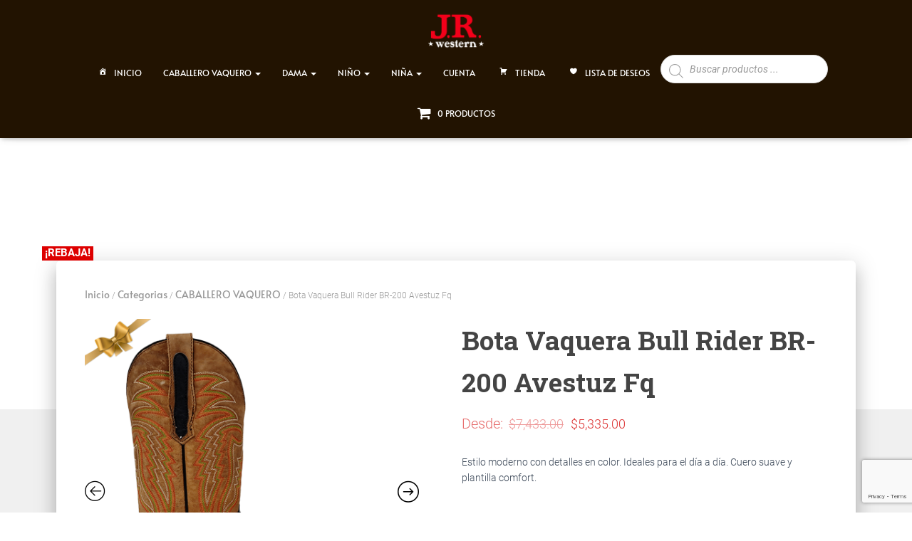

--- FILE ---
content_type: text/html; charset=UTF-8
request_url: https://jrwestern.com.mx/producto/bota-vaquera-bull-rider-br-200-avestuz-fq/
body_size: 52409
content:
<!DOCTYPE html>
<html lang="es">

<head>
	<meta charset='UTF-8'>
	<meta name="viewport" content="width=device-width, initial-scale=1">
	<link rel="profile" href="http://gmpg.org/xfn/11">
						<script>document.documentElement.className = document.documentElement.className + ' yes-js js_active js'</script>
			<meta name='robots' content='index, follow, max-image-preview:large, max-snippet:-1, max-video-preview:-1' />
	<style>img:is([sizes="auto" i], [sizes^="auto," i]) { contain-intrinsic-size: 3000px 1500px }</style>
	<script>window._wca = window._wca || [];</script>

	<!-- This site is optimized with the Yoast SEO plugin v26.7 - https://yoast.com/wordpress/plugins/seo/ -->
	<title>Bota Vaquera Bull Rider BR-200 Avestuz Fq - JR Western</title>
	<meta name="description" content="Bota Vaquera Bull Rider modelo BR-200 Avestuz Fq con precio exclusivo para JR Western y envíos seguros a toda la república mexicana." />
	<link rel="canonical" href="https://jrwestern.com.mx/producto/bota-vaquera-bull-rider-br-200-avestuz-fq/" />
	<meta property="og:locale" content="es_ES" />
	<meta property="og:type" content="article" />
	<meta property="og:title" content="Bota Vaquera Bull Rider BR-200 Avestuz Fq - JR Western" />
	<meta property="og:description" content="Bota Vaquera Bull Rider modelo BR-200 Avestuz Fq con precio exclusivo para JR Western y envíos seguros a toda la república mexicana." />
	<meta property="og:url" content="https://jrwestern.com.mx/producto/bota-vaquera-bull-rider-br-200-avestuz-fq/" />
	<meta property="og:site_name" content="JR Western" />
	<meta property="article:publisher" content="https://www.facebook.com/JRWestern" />
	<meta property="article:modified_time" content="2025-09-23T00:39:29+00:00" />
	<meta property="og:image" content="https://jrwestern.com.mx/wp-content/uploads/2023/08/Bota-Vaquera-Bull-Rider-BR-200-Avestuz-Fq-1.png" />
	<meta property="og:image:width" content="1000" />
	<meta property="og:image:height" content="1000" />
	<meta property="og:image:type" content="image/png" />
	<meta name="twitter:card" content="summary_large_image" />
	<meta name="twitter:label1" content="Tiempo de lectura" />
	<meta name="twitter:data1" content="1 minuto" />
	<script type="application/ld+json" class="yoast-schema-graph">{"@context":"https://schema.org","@graph":[{"@type":"WebPage","@id":"https://jrwestern.com.mx/producto/bota-vaquera-bull-rider-br-200-avestuz-fq/","url":"https://jrwestern.com.mx/producto/bota-vaquera-bull-rider-br-200-avestuz-fq/","name":"Bota Vaquera Bull Rider BR-200 Avestuz Fq - JR Western","isPartOf":{"@id":"https://jrwestern.com.mx/#website"},"primaryImageOfPage":{"@id":"https://jrwestern.com.mx/producto/bota-vaquera-bull-rider-br-200-avestuz-fq/#primaryimage"},"image":{"@id":"https://jrwestern.com.mx/producto/bota-vaquera-bull-rider-br-200-avestuz-fq/#primaryimage"},"thumbnailUrl":"https://i0.wp.com/jrwestern.com.mx/wp-content/uploads/2023/08/Bota-Vaquera-Bull-Rider-BR-200-Avestuz-Fq-1.png?fit=1000%2C1000&ssl=1","datePublished":"2023-08-23T09:30:02+00:00","dateModified":"2025-09-23T00:39:29+00:00","description":"Bota Vaquera Bull Rider modelo BR-200 Avestuz Fq con precio exclusivo para JR Western y envíos seguros a toda la república mexicana.","breadcrumb":{"@id":"https://jrwestern.com.mx/producto/bota-vaquera-bull-rider-br-200-avestuz-fq/#breadcrumb"},"inLanguage":"es","potentialAction":[{"@type":"ReadAction","target":["https://jrwestern.com.mx/producto/bota-vaquera-bull-rider-br-200-avestuz-fq/"]}]},{"@type":"ImageObject","inLanguage":"es","@id":"https://jrwestern.com.mx/producto/bota-vaquera-bull-rider-br-200-avestuz-fq/#primaryimage","url":"https://i0.wp.com/jrwestern.com.mx/wp-content/uploads/2023/08/Bota-Vaquera-Bull-Rider-BR-200-Avestuz-Fq-1.png?fit=1000%2C1000&ssl=1","contentUrl":"https://i0.wp.com/jrwestern.com.mx/wp-content/uploads/2023/08/Bota-Vaquera-Bull-Rider-BR-200-Avestuz-Fq-1.png?fit=1000%2C1000&ssl=1","width":1000,"height":1000},{"@type":"BreadcrumbList","@id":"https://jrwestern.com.mx/producto/bota-vaquera-bull-rider-br-200-avestuz-fq/#breadcrumb","itemListElement":[{"@type":"ListItem","position":1,"name":"Portada","item":"https://jrwestern.com.mx/"},{"@type":"ListItem","position":2,"name":"tienda","item":"https://jrwestern.com.mx/tienda/"},{"@type":"ListItem","position":3,"name":"Bota Vaquera Bull Rider BR-200 Avestuz Fq"}]},{"@type":"WebSite","@id":"https://jrwestern.com.mx/#website","url":"https://jrwestern.com.mx/","name":"JR Western","description":"JR Western","publisher":{"@id":"https://jrwestern.com.mx/#organization"},"alternateName":"Western","potentialAction":[{"@type":"SearchAction","target":{"@type":"EntryPoint","urlTemplate":"https://jrwestern.com.mx/?s={search_term_string}"},"query-input":{"@type":"PropertyValueSpecification","valueRequired":true,"valueName":"search_term_string"}}],"inLanguage":"es"},{"@type":"Organization","@id":"https://jrwestern.com.mx/#organization","name":"Jr western","url":"https://jrwestern.com.mx/","logo":{"@type":"ImageObject","inLanguage":"es","@id":"https://jrwestern.com.mx/#/schema/logo/image/","url":"https://i0.wp.com/jrwestern.com.mx/wp-content/uploads/2022/07/Jr-western-2.png?fit=1296%2C1080&ssl=1","contentUrl":"https://i0.wp.com/jrwestern.com.mx/wp-content/uploads/2022/07/Jr-western-2.png?fit=1296%2C1080&ssl=1","width":1296,"height":1080,"caption":"Jr western"},"image":{"@id":"https://jrwestern.com.mx/#/schema/logo/image/"},"sameAs":["https://www.facebook.com/JRWestern","https://www.instagram.com/jr_western/"]}]}</script>
	<!-- / Yoast SEO plugin. -->


<link rel='dns-prefetch' href='//stats.wp.com' />
<link rel='dns-prefetch' href='//www.googletagmanager.com' />
<link rel='dns-prefetch' href='//fonts.googleapis.com' />
<link rel='preconnect' href='//c0.wp.com' />
<link rel='preconnect' href='//i0.wp.com' />
<link rel="alternate" type="application/rss+xml" title="JR Western &raquo; Feed" href="https://jrwestern.com.mx/feed/" />
<link rel="alternate" type="application/rss+xml" title="JR Western &raquo; Feed de los comentarios" href="https://jrwestern.com.mx/comments/feed/" />
<script type="text/javascript">
/* <![CDATA[ */
window._wpemojiSettings = {"baseUrl":"https:\/\/s.w.org\/images\/core\/emoji\/15.0.3\/72x72\/","ext":".png","svgUrl":"https:\/\/s.w.org\/images\/core\/emoji\/15.0.3\/svg\/","svgExt":".svg","source":{"concatemoji":"https:\/\/jrwestern.com.mx\/wp-includes\/js\/wp-emoji-release.min.js?ver=6.7.4"}};
/*! This file is auto-generated */
!function(i,n){var o,s,e;function c(e){try{var t={supportTests:e,timestamp:(new Date).valueOf()};sessionStorage.setItem(o,JSON.stringify(t))}catch(e){}}function p(e,t,n){e.clearRect(0,0,e.canvas.width,e.canvas.height),e.fillText(t,0,0);var t=new Uint32Array(e.getImageData(0,0,e.canvas.width,e.canvas.height).data),r=(e.clearRect(0,0,e.canvas.width,e.canvas.height),e.fillText(n,0,0),new Uint32Array(e.getImageData(0,0,e.canvas.width,e.canvas.height).data));return t.every(function(e,t){return e===r[t]})}function u(e,t,n){switch(t){case"flag":return n(e,"\ud83c\udff3\ufe0f\u200d\u26a7\ufe0f","\ud83c\udff3\ufe0f\u200b\u26a7\ufe0f")?!1:!n(e,"\ud83c\uddfa\ud83c\uddf3","\ud83c\uddfa\u200b\ud83c\uddf3")&&!n(e,"\ud83c\udff4\udb40\udc67\udb40\udc62\udb40\udc65\udb40\udc6e\udb40\udc67\udb40\udc7f","\ud83c\udff4\u200b\udb40\udc67\u200b\udb40\udc62\u200b\udb40\udc65\u200b\udb40\udc6e\u200b\udb40\udc67\u200b\udb40\udc7f");case"emoji":return!n(e,"\ud83d\udc26\u200d\u2b1b","\ud83d\udc26\u200b\u2b1b")}return!1}function f(e,t,n){var r="undefined"!=typeof WorkerGlobalScope&&self instanceof WorkerGlobalScope?new OffscreenCanvas(300,150):i.createElement("canvas"),a=r.getContext("2d",{willReadFrequently:!0}),o=(a.textBaseline="top",a.font="600 32px Arial",{});return e.forEach(function(e){o[e]=t(a,e,n)}),o}function t(e){var t=i.createElement("script");t.src=e,t.defer=!0,i.head.appendChild(t)}"undefined"!=typeof Promise&&(o="wpEmojiSettingsSupports",s=["flag","emoji"],n.supports={everything:!0,everythingExceptFlag:!0},e=new Promise(function(e){i.addEventListener("DOMContentLoaded",e,{once:!0})}),new Promise(function(t){var n=function(){try{var e=JSON.parse(sessionStorage.getItem(o));if("object"==typeof e&&"number"==typeof e.timestamp&&(new Date).valueOf()<e.timestamp+604800&&"object"==typeof e.supportTests)return e.supportTests}catch(e){}return null}();if(!n){if("undefined"!=typeof Worker&&"undefined"!=typeof OffscreenCanvas&&"undefined"!=typeof URL&&URL.createObjectURL&&"undefined"!=typeof Blob)try{var e="postMessage("+f.toString()+"("+[JSON.stringify(s),u.toString(),p.toString()].join(",")+"));",r=new Blob([e],{type:"text/javascript"}),a=new Worker(URL.createObjectURL(r),{name:"wpTestEmojiSupports"});return void(a.onmessage=function(e){c(n=e.data),a.terminate(),t(n)})}catch(e){}c(n=f(s,u,p))}t(n)}).then(function(e){for(var t in e)n.supports[t]=e[t],n.supports.everything=n.supports.everything&&n.supports[t],"flag"!==t&&(n.supports.everythingExceptFlag=n.supports.everythingExceptFlag&&n.supports[t]);n.supports.everythingExceptFlag=n.supports.everythingExceptFlag&&!n.supports.flag,n.DOMReady=!1,n.readyCallback=function(){n.DOMReady=!0}}).then(function(){return e}).then(function(){var e;n.supports.everything||(n.readyCallback(),(e=n.source||{}).concatemoji?t(e.concatemoji):e.wpemoji&&e.twemoji&&(t(e.twemoji),t(e.wpemoji)))}))}((window,document),window._wpemojiSettings);
/* ]]> */
</script>
<link rel='stylesheet' id='font-awesome-css' href='https://jrwestern.com.mx/wp-content/plugins/woocommerce-ajax-filters/berocket/assets/css/font-awesome.min.css?ver=6.7.4' type='text/css' media='all' />
<style id='font-awesome-inline-css' type='text/css'>
[data-font="FontAwesome"]:before {font-family: 'FontAwesome' !important;content: attr(data-icon) !important;speak: none !important;font-weight: normal !important;font-variant: normal !important;text-transform: none !important;line-height: 1 !important;font-style: normal !important;-webkit-font-smoothing: antialiased !important;-moz-osx-font-smoothing: grayscale !important;}
</style>
<link rel='stylesheet' id='berocket_aapf_widget-style-css' href='https://jrwestern.com.mx/wp-content/plugins/woocommerce-ajax-filters/assets/frontend/css/fullmain.min.css?ver=1.6.9.4' type='text/css' media='all' />
<link rel='stylesheet' id='ht_ctc_main_css-css' href='https://jrwestern.com.mx/wp-content/plugins/click-to-chat-for-whatsapp/new/inc/assets/css/main.css?ver=4.35' type='text/css' media='all' />
<link rel='stylesheet' id='hfe-widgets-style-css' href='https://jrwestern.com.mx/wp-content/plugins/header-footer-elementor/inc/widgets-css/frontend.css?ver=2.8.1' type='text/css' media='all' />
<link rel='stylesheet' id='hfe-woo-product-grid-css' href='https://jrwestern.com.mx/wp-content/plugins/header-footer-elementor/inc/widgets-css/woo-products.css?ver=2.8.1' type='text/css' media='all' />
<link rel='stylesheet' id='bootstrap-css' href='https://jrwestern.com.mx/wp-content/themes/hestia/assets/bootstrap/css/bootstrap.min.css?ver=1.0.2' type='text/css' media='all' />
<link rel='stylesheet' id='hestia-font-sizes-css' href='https://jrwestern.com.mx/wp-content/themes/hestia/assets/css/font-sizes.min.css?ver=3.2.7' type='text/css' media='all' />
<style id='wp-emoji-styles-inline-css' type='text/css'>

	img.wp-smiley, img.emoji {
		display: inline !important;
		border: none !important;
		box-shadow: none !important;
		height: 1em !important;
		width: 1em !important;
		margin: 0 0.07em !important;
		vertical-align: -0.1em !important;
		background: none !important;
		padding: 0 !important;
	}
</style>
<link rel='stylesheet' id='wp-block-library-css' href='https://c0.wp.com/c/6.7.4/wp-includes/css/dist/block-library/style.min.css' type='text/css' media='all' />
<link rel='stylesheet' id='mediaelement-css' href='https://c0.wp.com/c/6.7.4/wp-includes/js/mediaelement/mediaelementplayer-legacy.min.css' type='text/css' media='all' />
<link rel='stylesheet' id='wp-mediaelement-css' href='https://c0.wp.com/c/6.7.4/wp-includes/js/mediaelement/wp-mediaelement.min.css' type='text/css' media='all' />
<style id='jetpack-sharing-buttons-style-inline-css' type='text/css'>
.jetpack-sharing-buttons__services-list{display:flex;flex-direction:row;flex-wrap:wrap;gap:0;list-style-type:none;margin:5px;padding:0}.jetpack-sharing-buttons__services-list.has-small-icon-size{font-size:12px}.jetpack-sharing-buttons__services-list.has-normal-icon-size{font-size:16px}.jetpack-sharing-buttons__services-list.has-large-icon-size{font-size:24px}.jetpack-sharing-buttons__services-list.has-huge-icon-size{font-size:36px}@media print{.jetpack-sharing-buttons__services-list{display:none!important}}.editor-styles-wrapper .wp-block-jetpack-sharing-buttons{gap:0;padding-inline-start:0}ul.jetpack-sharing-buttons__services-list.has-background{padding:1.25em 2.375em}
</style>
<link rel='stylesheet' id='jquery-selectBox-css' href='https://jrwestern.com.mx/wp-content/plugins/yith-woocommerce-wishlist/assets/css/jquery.selectBox.css?ver=1.2.0' type='text/css' media='all' />
<link rel='stylesheet' id='woocommerce_prettyPhoto_css-css' href='//jrwestern.com.mx/wp-content/plugins/woocommerce/assets/css/prettyPhoto.css?ver=3.1.6' type='text/css' media='all' />
<link rel='stylesheet' id='yith-wcwl-main-css' href='https://jrwestern.com.mx/wp-content/plugins/yith-woocommerce-wishlist/assets/css/style.css?ver=4.11.0' type='text/css' media='all' />
<style id='yith-wcwl-main-inline-css' type='text/css'>
 :root { --color-add-to-wishlist-background: #333333; --color-add-to-wishlist-text: #FFFFFF; --color-add-to-wishlist-border: #333333; --color-add-to-wishlist-background-hover: #333333; --color-add-to-wishlist-text-hover: #FFFFFF; --color-add-to-wishlist-border-hover: #333333; --rounded-corners-radius: 16px; --add-to-cart-rounded-corners-radius: 16px; --color-headers-background: #F4F4F4; --feedback-duration: 3s } 
 :root { --color-add-to-wishlist-background: #333333; --color-add-to-wishlist-text: #FFFFFF; --color-add-to-wishlist-border: #333333; --color-add-to-wishlist-background-hover: #333333; --color-add-to-wishlist-text-hover: #FFFFFF; --color-add-to-wishlist-border-hover: #333333; --rounded-corners-radius: 16px; --add-to-cart-rounded-corners-radius: 16px; --color-headers-background: #F4F4F4; --feedback-duration: 3s } 
</style>
<link rel='stylesheet' id='cr-frontend-css-css' href='https://jrwestern.com.mx/wp-content/plugins/customer-reviews-woocommerce/css/frontend.css?ver=5.94.0' type='text/css' media='all' />
<link rel='stylesheet' id='cr-badges-css-css' href='https://jrwestern.com.mx/wp-content/plugins/customer-reviews-woocommerce/css/badges.css?ver=5.94.0' type='text/css' media='all' />
<style id='classic-theme-styles-inline-css' type='text/css'>
/*! This file is auto-generated */
.wp-block-button__link{color:#fff;background-color:#32373c;border-radius:9999px;box-shadow:none;text-decoration:none;padding:calc(.667em + 2px) calc(1.333em + 2px);font-size:1.125em}.wp-block-file__button{background:#32373c;color:#fff;text-decoration:none}
</style>
<style id='global-styles-inline-css' type='text/css'>
:root{--wp--preset--aspect-ratio--square: 1;--wp--preset--aspect-ratio--4-3: 4/3;--wp--preset--aspect-ratio--3-4: 3/4;--wp--preset--aspect-ratio--3-2: 3/2;--wp--preset--aspect-ratio--2-3: 2/3;--wp--preset--aspect-ratio--16-9: 16/9;--wp--preset--aspect-ratio--9-16: 9/16;--wp--preset--color--black: #000000;--wp--preset--color--cyan-bluish-gray: #abb8c3;--wp--preset--color--white: #ffffff;--wp--preset--color--pale-pink: #f78da7;--wp--preset--color--vivid-red: #cf2e2e;--wp--preset--color--luminous-vivid-orange: #ff6900;--wp--preset--color--luminous-vivid-amber: #fcb900;--wp--preset--color--light-green-cyan: #7bdcb5;--wp--preset--color--vivid-green-cyan: #00d084;--wp--preset--color--pale-cyan-blue: #8ed1fc;--wp--preset--color--vivid-cyan-blue: #0693e3;--wp--preset--color--vivid-purple: #9b51e0;--wp--preset--color--accent: #f3001a;--wp--preset--color--background-color: #ffffff;--wp--preset--color--header-gradient: #ffffff;--wp--preset--gradient--vivid-cyan-blue-to-vivid-purple: linear-gradient(135deg,rgba(6,147,227,1) 0%,rgb(155,81,224) 100%);--wp--preset--gradient--light-green-cyan-to-vivid-green-cyan: linear-gradient(135deg,rgb(122,220,180) 0%,rgb(0,208,130) 100%);--wp--preset--gradient--luminous-vivid-amber-to-luminous-vivid-orange: linear-gradient(135deg,rgba(252,185,0,1) 0%,rgba(255,105,0,1) 100%);--wp--preset--gradient--luminous-vivid-orange-to-vivid-red: linear-gradient(135deg,rgba(255,105,0,1) 0%,rgb(207,46,46) 100%);--wp--preset--gradient--very-light-gray-to-cyan-bluish-gray: linear-gradient(135deg,rgb(238,238,238) 0%,rgb(169,184,195) 100%);--wp--preset--gradient--cool-to-warm-spectrum: linear-gradient(135deg,rgb(74,234,220) 0%,rgb(151,120,209) 20%,rgb(207,42,186) 40%,rgb(238,44,130) 60%,rgb(251,105,98) 80%,rgb(254,248,76) 100%);--wp--preset--gradient--blush-light-purple: linear-gradient(135deg,rgb(255,206,236) 0%,rgb(152,150,240) 100%);--wp--preset--gradient--blush-bordeaux: linear-gradient(135deg,rgb(254,205,165) 0%,rgb(254,45,45) 50%,rgb(107,0,62) 100%);--wp--preset--gradient--luminous-dusk: linear-gradient(135deg,rgb(255,203,112) 0%,rgb(199,81,192) 50%,rgb(65,88,208) 100%);--wp--preset--gradient--pale-ocean: linear-gradient(135deg,rgb(255,245,203) 0%,rgb(182,227,212) 50%,rgb(51,167,181) 100%);--wp--preset--gradient--electric-grass: linear-gradient(135deg,rgb(202,248,128) 0%,rgb(113,206,126) 100%);--wp--preset--gradient--midnight: linear-gradient(135deg,rgb(2,3,129) 0%,rgb(40,116,252) 100%);--wp--preset--font-size--small: 13px;--wp--preset--font-size--medium: 20px;--wp--preset--font-size--large: 36px;--wp--preset--font-size--x-large: 42px;--wp--preset--font-family--inter: "Inter", sans-serif;--wp--preset--font-family--cardo: Cardo;--wp--preset--spacing--20: 0.44rem;--wp--preset--spacing--30: 0.67rem;--wp--preset--spacing--40: 1rem;--wp--preset--spacing--50: 1.5rem;--wp--preset--spacing--60: 2.25rem;--wp--preset--spacing--70: 3.38rem;--wp--preset--spacing--80: 5.06rem;--wp--preset--shadow--natural: 6px 6px 9px rgba(0, 0, 0, 0.2);--wp--preset--shadow--deep: 12px 12px 50px rgba(0, 0, 0, 0.4);--wp--preset--shadow--sharp: 6px 6px 0px rgba(0, 0, 0, 0.2);--wp--preset--shadow--outlined: 6px 6px 0px -3px rgba(255, 255, 255, 1), 6px 6px rgba(0, 0, 0, 1);--wp--preset--shadow--crisp: 6px 6px 0px rgba(0, 0, 0, 1);}:root :where(.is-layout-flow) > :first-child{margin-block-start: 0;}:root :where(.is-layout-flow) > :last-child{margin-block-end: 0;}:root :where(.is-layout-flow) > *{margin-block-start: 24px;margin-block-end: 0;}:root :where(.is-layout-constrained) > :first-child{margin-block-start: 0;}:root :where(.is-layout-constrained) > :last-child{margin-block-end: 0;}:root :where(.is-layout-constrained) > *{margin-block-start: 24px;margin-block-end: 0;}:root :where(.is-layout-flex){gap: 24px;}:root :where(.is-layout-grid){gap: 24px;}body .is-layout-flex{display: flex;}.is-layout-flex{flex-wrap: wrap;align-items: center;}.is-layout-flex > :is(*, div){margin: 0;}body .is-layout-grid{display: grid;}.is-layout-grid > :is(*, div){margin: 0;}.has-black-color{color: var(--wp--preset--color--black) !important;}.has-cyan-bluish-gray-color{color: var(--wp--preset--color--cyan-bluish-gray) !important;}.has-white-color{color: var(--wp--preset--color--white) !important;}.has-pale-pink-color{color: var(--wp--preset--color--pale-pink) !important;}.has-vivid-red-color{color: var(--wp--preset--color--vivid-red) !important;}.has-luminous-vivid-orange-color{color: var(--wp--preset--color--luminous-vivid-orange) !important;}.has-luminous-vivid-amber-color{color: var(--wp--preset--color--luminous-vivid-amber) !important;}.has-light-green-cyan-color{color: var(--wp--preset--color--light-green-cyan) !important;}.has-vivid-green-cyan-color{color: var(--wp--preset--color--vivid-green-cyan) !important;}.has-pale-cyan-blue-color{color: var(--wp--preset--color--pale-cyan-blue) !important;}.has-vivid-cyan-blue-color{color: var(--wp--preset--color--vivid-cyan-blue) !important;}.has-vivid-purple-color{color: var(--wp--preset--color--vivid-purple) !important;}.has-accent-color{color: var(--wp--preset--color--accent) !important;}.has-background-color-color{color: var(--wp--preset--color--background-color) !important;}.has-header-gradient-color{color: var(--wp--preset--color--header-gradient) !important;}.has-black-background-color{background-color: var(--wp--preset--color--black) !important;}.has-cyan-bluish-gray-background-color{background-color: var(--wp--preset--color--cyan-bluish-gray) !important;}.has-white-background-color{background-color: var(--wp--preset--color--white) !important;}.has-pale-pink-background-color{background-color: var(--wp--preset--color--pale-pink) !important;}.has-vivid-red-background-color{background-color: var(--wp--preset--color--vivid-red) !important;}.has-luminous-vivid-orange-background-color{background-color: var(--wp--preset--color--luminous-vivid-orange) !important;}.has-luminous-vivid-amber-background-color{background-color: var(--wp--preset--color--luminous-vivid-amber) !important;}.has-light-green-cyan-background-color{background-color: var(--wp--preset--color--light-green-cyan) !important;}.has-vivid-green-cyan-background-color{background-color: var(--wp--preset--color--vivid-green-cyan) !important;}.has-pale-cyan-blue-background-color{background-color: var(--wp--preset--color--pale-cyan-blue) !important;}.has-vivid-cyan-blue-background-color{background-color: var(--wp--preset--color--vivid-cyan-blue) !important;}.has-vivid-purple-background-color{background-color: var(--wp--preset--color--vivid-purple) !important;}.has-accent-background-color{background-color: var(--wp--preset--color--accent) !important;}.has-background-color-background-color{background-color: var(--wp--preset--color--background-color) !important;}.has-header-gradient-background-color{background-color: var(--wp--preset--color--header-gradient) !important;}.has-black-border-color{border-color: var(--wp--preset--color--black) !important;}.has-cyan-bluish-gray-border-color{border-color: var(--wp--preset--color--cyan-bluish-gray) !important;}.has-white-border-color{border-color: var(--wp--preset--color--white) !important;}.has-pale-pink-border-color{border-color: var(--wp--preset--color--pale-pink) !important;}.has-vivid-red-border-color{border-color: var(--wp--preset--color--vivid-red) !important;}.has-luminous-vivid-orange-border-color{border-color: var(--wp--preset--color--luminous-vivid-orange) !important;}.has-luminous-vivid-amber-border-color{border-color: var(--wp--preset--color--luminous-vivid-amber) !important;}.has-light-green-cyan-border-color{border-color: var(--wp--preset--color--light-green-cyan) !important;}.has-vivid-green-cyan-border-color{border-color: var(--wp--preset--color--vivid-green-cyan) !important;}.has-pale-cyan-blue-border-color{border-color: var(--wp--preset--color--pale-cyan-blue) !important;}.has-vivid-cyan-blue-border-color{border-color: var(--wp--preset--color--vivid-cyan-blue) !important;}.has-vivid-purple-border-color{border-color: var(--wp--preset--color--vivid-purple) !important;}.has-accent-border-color{border-color: var(--wp--preset--color--accent) !important;}.has-background-color-border-color{border-color: var(--wp--preset--color--background-color) !important;}.has-header-gradient-border-color{border-color: var(--wp--preset--color--header-gradient) !important;}.has-vivid-cyan-blue-to-vivid-purple-gradient-background{background: var(--wp--preset--gradient--vivid-cyan-blue-to-vivid-purple) !important;}.has-light-green-cyan-to-vivid-green-cyan-gradient-background{background: var(--wp--preset--gradient--light-green-cyan-to-vivid-green-cyan) !important;}.has-luminous-vivid-amber-to-luminous-vivid-orange-gradient-background{background: var(--wp--preset--gradient--luminous-vivid-amber-to-luminous-vivid-orange) !important;}.has-luminous-vivid-orange-to-vivid-red-gradient-background{background: var(--wp--preset--gradient--luminous-vivid-orange-to-vivid-red) !important;}.has-very-light-gray-to-cyan-bluish-gray-gradient-background{background: var(--wp--preset--gradient--very-light-gray-to-cyan-bluish-gray) !important;}.has-cool-to-warm-spectrum-gradient-background{background: var(--wp--preset--gradient--cool-to-warm-spectrum) !important;}.has-blush-light-purple-gradient-background{background: var(--wp--preset--gradient--blush-light-purple) !important;}.has-blush-bordeaux-gradient-background{background: var(--wp--preset--gradient--blush-bordeaux) !important;}.has-luminous-dusk-gradient-background{background: var(--wp--preset--gradient--luminous-dusk) !important;}.has-pale-ocean-gradient-background{background: var(--wp--preset--gradient--pale-ocean) !important;}.has-electric-grass-gradient-background{background: var(--wp--preset--gradient--electric-grass) !important;}.has-midnight-gradient-background{background: var(--wp--preset--gradient--midnight) !important;}.has-small-font-size{font-size: var(--wp--preset--font-size--small) !important;}.has-medium-font-size{font-size: var(--wp--preset--font-size--medium) !important;}.has-large-font-size{font-size: var(--wp--preset--font-size--large) !important;}.has-x-large-font-size{font-size: var(--wp--preset--font-size--x-large) !important;}.has-inter-font-family{font-family: var(--wp--preset--font-family--inter) !important;}.has-cardo-font-family{font-family: var(--wp--preset--font-family--cardo) !important;}
:root :where(.wp-block-pullquote){font-size: 1.5em;line-height: 1.6;}
</style>
<link rel='stylesheet' id='wcz-frontend-css' href='https://jrwestern.com.mx/wp-content/plugins/woocustomizer/assets/css/frontend.css?ver=2.6.3' type='text/css' media='all' />
<link rel='stylesheet' id='contact-form-7-css' href='https://jrwestern.com.mx/wp-content/plugins/contact-form-7/includes/css/styles.css?ver=6.1.4' type='text/css' media='all' />
<link rel='stylesheet' id='wpmenucart-icons-css' href='https://jrwestern.com.mx/wp-content/plugins/woocommerce-menu-bar-cart/assets/css/wpmenucart-icons.min.css?ver=2.14.12' type='text/css' media='all' />
<style id='wpmenucart-icons-inline-css' type='text/css'>
@font-face{font-family:WPMenuCart;src:url(https://jrwestern.com.mx/wp-content/plugins/woocommerce-menu-bar-cart/assets/fonts/WPMenuCart.eot);src:url(https://jrwestern.com.mx/wp-content/plugins/woocommerce-menu-bar-cart/assets/fonts/WPMenuCart.eot?#iefix) format('embedded-opentype'),url(https://jrwestern.com.mx/wp-content/plugins/woocommerce-menu-bar-cart/assets/fonts/WPMenuCart.woff2) format('woff2'),url(https://jrwestern.com.mx/wp-content/plugins/woocommerce-menu-bar-cart/assets/fonts/WPMenuCart.woff) format('woff'),url(https://jrwestern.com.mx/wp-content/plugins/woocommerce-menu-bar-cart/assets/fonts/WPMenuCart.ttf) format('truetype'),url(https://jrwestern.com.mx/wp-content/plugins/woocommerce-menu-bar-cart/assets/fonts/WPMenuCart.svg#WPMenuCart) format('svg');font-weight:400;font-style:normal;font-display:swap}
</style>
<link rel='stylesheet' id='wpmenucart-css' href='https://jrwestern.com.mx/wp-content/plugins/woocommerce-menu-bar-cart/assets/css/wpmenucart-main.min.css?ver=2.14.12' type='text/css' media='all' />
<link rel='stylesheet' id='woocommerce-layout-css' href='https://c0.wp.com/p/woocommerce/9.6.3/assets/css/woocommerce-layout.css' type='text/css' media='all' />
<style id='woocommerce-layout-inline-css' type='text/css'>

	.infinite-scroll .woocommerce-pagination {
		display: none;
	}
</style>
<link rel='stylesheet' id='woocommerce-smallscreen-css' href='https://c0.wp.com/p/woocommerce/9.6.3/assets/css/woocommerce-smallscreen.css' type='text/css' media='only screen and (max-width: 768px)' />
<link rel='stylesheet' id='woocommerce-general-css' href='https://c0.wp.com/p/woocommerce/9.6.3/assets/css/woocommerce.css' type='text/css' media='all' />
<style id='woocommerce-inline-inline-css' type='text/css'>
.woocommerce form .form-row .required { visibility: visible; }
</style>
<link rel='stylesheet' id='wp-bottom-menu-css' href='https://jrwestern.com.mx/wp-content/plugins/wp-bottom-menu/assets/css/style.css?ver=2.2.4' type='text/css' media='all' />
<link rel='stylesheet' id='hfe-style-css' href='https://jrwestern.com.mx/wp-content/plugins/header-footer-elementor/assets/css/header-footer-elementor.css?ver=2.8.1' type='text/css' media='all' />
<link rel='stylesheet' id='elementor-frontend-css' href='https://jrwestern.com.mx/wp-content/plugins/elementor/assets/css/frontend.min.css?ver=3.34.1' type='text/css' media='all' />
<link rel='stylesheet' id='elementor-post-234392-css' href='https://jrwestern.com.mx/wp-content/uploads/elementor/css/post-234392.css?ver=1768418228' type='text/css' media='all' />
<link rel='stylesheet' id='hestia-elementor-style-css' href='https://jrwestern.com.mx/wp-content/themes/hestia/assets/css/page-builder-style.css?ver=3.2.7' type='text/css' media='all' />
<link rel='stylesheet' id='font-awesome-5-all-css' href='https://jrwestern.com.mx/wp-content/plugins/elementor/assets/lib/font-awesome/css/all.min.css?ver=3.34.1' type='text/css' media='all' />
<link rel='stylesheet' id='font-awesome-4-shim-css' href='https://jrwestern.com.mx/wp-content/plugins/elementor/assets/lib/font-awesome/css/v4-shims.min.css?ver=3.34.1' type='text/css' media='all' />
<link rel='stylesheet' id='megamenu-css' href='https://jrwestern.com.mx/wp-content/uploads/maxmegamenu/style.css?ver=9c3eee' type='text/css' media='all' />
<link rel='stylesheet' id='dashicons-css' href='https://c0.wp.com/c/6.7.4/wp-includes/css/dashicons.min.css' type='text/css' media='all' />
<style id='dashicons-inline-css' type='text/css'>
[data-font="Dashicons"]:before {font-family: 'Dashicons' !important;content: attr(data-icon) !important;speak: none !important;font-weight: normal !important;font-variant: normal !important;text-transform: none !important;line-height: 1 !important;font-style: normal !important;-webkit-font-smoothing: antialiased !important;-moz-osx-font-smoothing: grayscale !important;}
</style>
<link rel='stylesheet' id='thickbox-css' href='https://c0.wp.com/c/6.7.4/wp-includes/js/thickbox/thickbox.css' type='text/css' media='all' />
<link rel='stylesheet' id='swatchly-frontend-css' href='https://jrwestern.com.mx/wp-content/plugins/swatchly/assets/css/frontend.css?ver=1768455656' type='text/css' media='all' />
<link rel='stylesheet' id='woo-variation-gallery-slider-css' href='https://jrwestern.com.mx/wp-content/plugins/woo-variation-gallery/assets/css/slick.min.css?ver=1.8.1' type='text/css' media='all' />
<link rel='stylesheet' id='woo-variation-gallery-css' href='https://jrwestern.com.mx/wp-content/plugins/woo-variation-gallery/assets/css/frontend.min.css?ver=1767661790' type='text/css' media='all' />
<style id='woo-variation-gallery-inline-css' type='text/css'>
:root {--wvg-thumbnail-item: 4;--wvg-thumbnail-item-gap: 0px;--wvg-single-image-size: 600px;--wvg-gallery-width: 45%;--wvg-gallery-margin: 30px;}/* Default Width */.woo-variation-product-gallery {max-width: 45% !important;width: 100%;}/* Medium Devices, Desktops *//* Small Devices, Tablets */@media only screen and (max-width: 768px) {.woo-variation-product-gallery {width: 720px;max-width: 100% !important;}}/* Extra Small Devices, Phones */@media only screen and (max-width: 480px) {.woo-variation-product-gallery {width: 320px;max-width: 100% !important;}}
</style>
<link rel='stylesheet' id='yith_wcbm_badge_style-css' href='https://jrwestern.com.mx/wp-content/plugins/yith-woocommerce-badges-management/assets/css/frontend.css?ver=3.21.0' type='text/css' media='all' />
<link rel='stylesheet' id='yith-gfont-open-sans-css' href='https://jrwestern.com.mx/wp-content/plugins/yith-woocommerce-badges-management/assets/fonts/open-sans/style.css?ver=3.21.0' type='text/css' media='all' />
<link rel='stylesheet' id='brands-styles-css' href='https://c0.wp.com/p/woocommerce/9.6.3/assets/css/brands.css' type='text/css' media='all' />
<link rel='stylesheet' id='dgwt-wcas-style-css' href='https://jrwestern.com.mx/wp-content/plugins/ajax-search-for-woocommerce/assets/css/style.min.css?ver=1.32.2' type='text/css' media='all' />
<link rel='stylesheet' id='hestia_style-css' href='https://jrwestern.com.mx/wp-content/themes/hestia/style.min.css?ver=3.2.7' type='text/css' media='all' />
<style id='hestia_style-inline-css' type='text/css'>
#mega-menu-wrap-primary{display:table-cell;width:100%;text-align:right;vertical-align:middle}#mega-menu-wrap-primary #mega-menu-primary>li.mega-menu-item>a.mega-menu-link{text-transform:uppercase}.navbar-transparent #mega-menu-wrap-primary #mega-menu-primary>li.mega-menu-item>a.mega-menu-link{color:#fff}.navbar-transparent #mega-menu-wrap-primary #mega-menu-primary>li.mega-menu-item>a.mega-menu-link:hover{color:#fff}.mega-menu-primary .navbar-toggle-wrapper{display:none}.mega-menu-primary .obfx-menu-icon{margin-right:5px;vertical-align:middle}@media(max-width:768px){.mega-menu-primary .container .navbar-header{width:auto;float:left}#mega-menu-wrap-primary{width:auto;display:inline;top:5px}#mega-menu-wrap-primary #mega-menu-primary{width:100%}.navbar-transparent #mega-menu-wrap-primary #mega-menu-primary>li.mega-menu-item>a.mega-menu-link,.navbar-transparent #mega-menu-wrap-primary #mega-menu-primary>li.mega-menu-item>a.mega-menu-link:hover{color:inherit}}@media(min-width:769px){.mega-menu-primary .navbar.full-screen-menu .navbar-header{width:auto}.mega-menu-primary .hestia_center #mega-menu-wrap-primary #mega-menu-primary{text-align:center}.mega-menu-primary .hestia_right #mega-menu-wrap-primary #mega-menu-primary{text-align:left}}div.wpforms-container-full .wpforms-form div.wpforms-field input.wpforms-error{border:none}div.wpforms-container .wpforms-form input[type=date],div.wpforms-container .wpforms-form input[type=datetime],div.wpforms-container .wpforms-form input[type=datetime-local],div.wpforms-container .wpforms-form input[type=email],div.wpforms-container .wpforms-form input[type=month],div.wpforms-container .wpforms-form input[type=number],div.wpforms-container .wpforms-form input[type=password],div.wpforms-container .wpforms-form input[type=range],div.wpforms-container .wpforms-form input[type=search],div.wpforms-container .wpforms-form input[type=tel],div.wpforms-container .wpforms-form input[type=text],div.wpforms-container .wpforms-form input[type=time],div.wpforms-container .wpforms-form input[type=url],div.wpforms-container .wpforms-form input[type=week],div.wpforms-container .wpforms-form select,div.wpforms-container .wpforms-form textarea,.nf-form-cont input:not([type=button]),div.wpforms-container .wpforms-form .form-group.is-focused .form-control{box-shadow:none}div.wpforms-container .wpforms-form input[type=date],div.wpforms-container .wpforms-form input[type=datetime],div.wpforms-container .wpforms-form input[type=datetime-local],div.wpforms-container .wpforms-form input[type=email],div.wpforms-container .wpforms-form input[type=month],div.wpforms-container .wpforms-form input[type=number],div.wpforms-container .wpforms-form input[type=password],div.wpforms-container .wpforms-form input[type=range],div.wpforms-container .wpforms-form input[type=search],div.wpforms-container .wpforms-form input[type=tel],div.wpforms-container .wpforms-form input[type=text],div.wpforms-container .wpforms-form input[type=time],div.wpforms-container .wpforms-form input[type=url],div.wpforms-container .wpforms-form input[type=week],div.wpforms-container .wpforms-form select,div.wpforms-container .wpforms-form textarea,.nf-form-cont input:not([type=button]){background-image:linear-gradient(#9c27b0,#9c27b0),linear-gradient(#d2d2d2,#d2d2d2);float:none;border:0;border-radius:0;background-color:transparent;background-repeat:no-repeat;background-position:center bottom,center calc(100% - 1px);background-size:0 2px,100% 1px;font-weight:400;transition:background 0s ease-out}div.wpforms-container .wpforms-form .form-group.is-focused .form-control{outline:none;background-size:100% 2px,100% 1px;transition-duration:0.3s}div.wpforms-container .wpforms-form input[type=date].form-control,div.wpforms-container .wpforms-form input[type=datetime].form-control,div.wpforms-container .wpforms-form input[type=datetime-local].form-control,div.wpforms-container .wpforms-form input[type=email].form-control,div.wpforms-container .wpforms-form input[type=month].form-control,div.wpforms-container .wpforms-form input[type=number].form-control,div.wpforms-container .wpforms-form input[type=password].form-control,div.wpforms-container .wpforms-form input[type=range].form-control,div.wpforms-container .wpforms-form input[type=search].form-control,div.wpforms-container .wpforms-form input[type=tel].form-control,div.wpforms-container .wpforms-form input[type=text].form-control,div.wpforms-container .wpforms-form input[type=time].form-control,div.wpforms-container .wpforms-form input[type=url].form-control,div.wpforms-container .wpforms-form input[type=week].form-control,div.wpforms-container .wpforms-form select.form-control,div.wpforms-container .wpforms-form textarea.form-control{border:none;padding:7px 0;font-size:14px}div.wpforms-container .wpforms-form .wpforms-field-select select{border-radius:3px}div.wpforms-container .wpforms-form .wpforms-field-number input[type=number]{background-image:none;border-radius:3px}div.wpforms-container .wpforms-form button[type=submit].wpforms-submit,div.wpforms-container .wpforms-form button[type=submit].wpforms-submit:hover{color:#fff;border:none}.home div.wpforms-container-full .wpforms-form{margin-left:15px;margin-right:15px}div.wpforms-container-full .wpforms-form .wpforms-field{padding:0 0 24px 0 !important}div.wpforms-container-full .wpforms-form .wpforms-submit-container{text-align:right}div.wpforms-container-full .wpforms-form .wpforms-submit-container button{text-transform:uppercase}div.wpforms-container-full .wpforms-form textarea{border:none !important}div.wpforms-container-full .wpforms-form textarea:focus{border-width:0 !important}.home div.wpforms-container .wpforms-form textarea{background-image:linear-gradient(#9c27b0,#9c27b0),linear-gradient(#d2d2d2,#d2d2d2);background-color:transparent;background-repeat:no-repeat;background-position:center bottom,center calc(100% - 1px);background-size:0 2px,100% 1px}@media only screen and(max-width:768px){.wpforms-container-full .wpforms-form .wpforms-one-half,.wpforms-container-full .wpforms-form button{width:100% !important;margin-left:0 !important}.wpforms-container-full .wpforms-form .wpforms-submit-container{text-align:center}}div.wpforms-container .wpforms-form input:focus,div.wpforms-container .wpforms-form select:focus{border:none}.elementor-page .hestia-about>.container{width:100%}.elementor-page .pagebuilder-section{padding:0}.elementor-page .title-in-content,.elementor-page .image-in-page{display:none}.home.elementor-page .main-raised>section.hestia-about{overflow:visible}.elementor-editor-active .navbar{pointer-events:none}.elementor-editor-active #elementor.elementor-edit-mode .elementor-element-overlay{z-index:1000000}.elementor-page.page-template-template-fullwidth .blog-post-wrapper>.container{width:100%}.elementor-page.page-template-template-fullwidth .blog-post-wrapper>.container .col-md-12{padding:0}.elementor-page.page-template-template-fullwidth article.section{padding:0}.elementor-text-editor p,.elementor-text-editor h1,.elementor-text-editor h2,.elementor-text-editor h3,.elementor-text-editor h4,.elementor-text-editor h5,.elementor-text-editor h6{font-size:inherit}
.hestia-top-bar,.hestia-top-bar .widget.widget_shopping_cart .cart_list{background-color:#363537}.hestia-top-bar .widget .label-floating input[type=search]:-webkit-autofill{-webkit-box-shadow:inset 0 0 0 9999px #363537}.hestia-top-bar,.hestia-top-bar .widget .label-floating input[type=search],.hestia-top-bar .widget.widget_search form.form-group:before,.hestia-top-bar .widget.widget_product_search form.form-group:before,.hestia-top-bar .widget.widget_shopping_cart:before{color:#fff}.hestia-top-bar .widget .label-floating input[type=search]{-webkit-text-fill-color:#fff !important}.hestia-top-bar div.widget.widget_shopping_cart:before,.hestia-top-bar .widget.widget_product_search form.form-group:before,.hestia-top-bar .widget.widget_search form.form-group:before{background-color:#fff}.hestia-top-bar a,.hestia-top-bar .top-bar-nav li a{color:#fff}.hestia-top-bar ul li a[href*="mailto:"]:before,.hestia-top-bar ul li a[href*="tel:"]:before{background-color:#fff}.hestia-top-bar a:hover,.hestia-top-bar .top-bar-nav li a:hover{color:#eee}.hestia-top-bar ul li:hover a[href*="mailto:"]:before,.hestia-top-bar ul li:hover a[href*="tel:"]:before{background-color:#eee}
:root{--hestia-primary-color:#f3001a}a,.navbar .dropdown-menu li:hover>a,.navbar .dropdown-menu li:focus>a,.navbar .dropdown-menu li:active>a,.navbar .navbar-nav>li .dropdown-menu li:hover>a,body:not(.home) .navbar-default .navbar-nav>.active:not(.btn)>a,body:not(.home) .navbar-default .navbar-nav>.active:not(.btn)>a:hover,body:not(.home) .navbar-default .navbar-nav>.active:not(.btn)>a:focus,a:hover,.card-blog a.moretag:hover,.card-blog a.more-link:hover,.widget a:hover,.has-text-color.has-accent-color,p.has-text-color a{color:#f3001a}.svg-text-color{fill:#f3001a}.pagination span.current,.pagination span.current:focus,.pagination span.current:hover{border-color:#f3001a}button,button:hover,.woocommerce .track_order button[type="submit"],.woocommerce .track_order button[type="submit"]:hover,div.wpforms-container .wpforms-form button[type=submit].wpforms-submit,div.wpforms-container .wpforms-form button[type=submit].wpforms-submit:hover,input[type="button"],input[type="button"]:hover,input[type="submit"],input[type="submit"]:hover,input#searchsubmit,.pagination span.current,.pagination span.current:focus,.pagination span.current:hover,.btn.btn-primary,.btn.btn-primary:link,.btn.btn-primary:hover,.btn.btn-primary:focus,.btn.btn-primary:active,.btn.btn-primary.active,.btn.btn-primary.active:focus,.btn.btn-primary.active:hover,.btn.btn-primary:active:hover,.btn.btn-primary:active:focus,.btn.btn-primary:active:hover,.hestia-sidebar-open.btn.btn-rose,.hestia-sidebar-close.btn.btn-rose,.hestia-sidebar-open.btn.btn-rose:hover,.hestia-sidebar-close.btn.btn-rose:hover,.hestia-sidebar-open.btn.btn-rose:focus,.hestia-sidebar-close.btn.btn-rose:focus,.label.label-primary,.hestia-work .portfolio-item:nth-child(6n+1) .label,.nav-cart .nav-cart-content .widget .buttons .button,.has-accent-background-color[class*="has-background"]{background-color:#f3001a}@media(max-width:768px){.navbar-default .navbar-nav>li>a:hover,.navbar-default .navbar-nav>li>a:focus,.navbar .navbar-nav .dropdown .dropdown-menu li a:hover,.navbar .navbar-nav .dropdown .dropdown-menu li a:focus,.navbar button.navbar-toggle:hover,.navbar .navbar-nav li:hover>a i{color:#f3001a}}body:not(.woocommerce-page) button:not([class^="fl-"]):not(.hestia-scroll-to-top):not(.navbar-toggle):not(.close),body:not(.woocommerce-page) .button:not([class^="fl-"]):not(hestia-scroll-to-top):not(.navbar-toggle):not(.add_to_cart_button):not(.product_type_grouped):not(.product_type_external),div.wpforms-container .wpforms-form button[type=submit].wpforms-submit,input[type="submit"],input[type="button"],.btn.btn-primary,.widget_product_search button[type="submit"],.hestia-sidebar-open.btn.btn-rose,.hestia-sidebar-close.btn.btn-rose,.everest-forms button[type=submit].everest-forms-submit-button{-webkit-box-shadow:0 2px 2px 0 rgba(243,0,26,0.14),0 3px 1px -2px rgba(243,0,26,0.2),0 1px 5px 0 rgba(243,0,26,0.12);box-shadow:0 2px 2px 0 rgba(243,0,26,0.14),0 3px 1px -2px rgba(243,0,26,0.2),0 1px 5px 0 rgba(243,0,26,0.12)}.card .header-primary,.card .content-primary,.everest-forms button[type=submit].everest-forms-submit-button{background:#f3001a}body:not(.woocommerce-page) .button:not([class^="fl-"]):not(.hestia-scroll-to-top):not(.navbar-toggle):not(.add_to_cart_button):hover,body:not(.woocommerce-page) button:not([class^="fl-"]):not(.hestia-scroll-to-top):not(.navbar-toggle):not(.close):hover,div.wpforms-container .wpforms-form button[type=submit].wpforms-submit:hover,input[type="submit"]:hover,input[type="button"]:hover,input#searchsubmit:hover,.widget_product_search button[type="submit"]:hover,.pagination span.current,.btn.btn-primary:hover,.btn.btn-primary:focus,.btn.btn-primary:active,.btn.btn-primary.active,.btn.btn-primary:active:focus,.btn.btn-primary:active:hover,.hestia-sidebar-open.btn.btn-rose:hover,.hestia-sidebar-close.btn.btn-rose:hover,.pagination span.current:hover,.everest-forms button[type=submit].everest-forms-submit-button:hover,.everest-forms button[type=submit].everest-forms-submit-button:focus,.everest-forms button[type=submit].everest-forms-submit-button:active{-webkit-box-shadow:0 14px 26px -12px rgba(243,0,26,0.42),0 4px 23px 0 rgba(0,0,0,0.12),0 8px 10px -5px rgba(243,0,26,0.2);box-shadow:0 14px 26px -12px rgba(243,0,26,0.42),0 4px 23px 0 rgba(0,0,0,0.12),0 8px 10px -5px rgba(243,0,26,0.2);color:#fff}.form-group.is-focused .form-control{background-image:-webkit-gradient(linear,left top,left bottom,from(#f3001a),to(#f3001a)),-webkit-gradient(linear,left top,left bottom,from(#d2d2d2),to(#d2d2d2));background-image:-webkit-linear-gradient(linear,left top,left bottom,from(#f3001a),to(#f3001a)),-webkit-linear-gradient(linear,left top,left bottom,from(#d2d2d2),to(#d2d2d2));background-image:linear-gradient(linear,left top,left bottom,from(#f3001a),to(#f3001a)),linear-gradient(linear,left top,left bottom,from(#d2d2d2),to(#d2d2d2))}.navbar:not(.navbar-transparent) li:not(.btn):hover>a,.navbar li.on-section:not(.btn)>a,.navbar.full-screen-menu.navbar-transparent li:not(.btn):hover>a,.navbar.full-screen-menu .navbar-toggle:hover,.navbar:not(.navbar-transparent) .nav-cart:hover,.navbar:not(.navbar-transparent) .hestia-toggle-search:hover{color:#f3001a}.header-filter-gradient{background:linear-gradient(45deg,rgba(255,255,255,1) 0,rgb(255,255,234) 100%)}.has-text-color.has-header-gradient-color{color:#fff}.has-header-gradient-background-color[class*="has-background"]{background-color:#fff}.has-text-color.has-background-color-color{color:#fff}.has-background-color-background-color[class*="has-background"]{background-color:#fff}
.btn.btn-primary:not(.colored-button):not(.btn-left):not(.btn-right):not(.btn-just-icon):not(.menu-item),input[type="submit"]:not(.search-submit),body:not(.woocommerce-account) .woocommerce .button.woocommerce-Button,.woocommerce .product button.button,.woocommerce .product button.button.alt,.woocommerce .product #respond input#submit,.woocommerce-cart .blog-post .woocommerce .cart-collaterals .cart_totals .checkout-button,.woocommerce-checkout #payment #place_order,.woocommerce-account.woocommerce-page button.button,.woocommerce .track_order button[type="submit"],.nav-cart .nav-cart-content .widget .buttons .button,.woocommerce a.button.wc-backward,body.woocommerce .wccm-catalog-item a.button,body.woocommerce a.wccm-button.button,form.woocommerce-form-coupon button.button,div.wpforms-container .wpforms-form button[type=submit].wpforms-submit,div.woocommerce a.button.alt,div.woocommerce table.my_account_orders .button,.btn.colored-button,.btn.btn-left,.btn.btn-right,.btn:not(.colored-button):not(.btn-left):not(.btn-right):not(.btn-just-icon):not(.menu-item):not(.hestia-sidebar-open):not(.hestia-sidebar-close){padding-top:15px;padding-bottom:15px;padding-left:33px;padding-right:33px}
:root{--hestia-button-border-radius:0}.btn.btn-primary:not(.colored-button):not(.btn-left):not(.btn-right):not(.btn-just-icon):not(.menu-item),input[type="submit"]:not(.search-submit),body:not(.woocommerce-account) .woocommerce .button.woocommerce-Button,.woocommerce .product button.button,.woocommerce .product button.button.alt,.woocommerce .product #respond input#submit,.woocommerce-cart .blog-post .woocommerce .cart-collaterals .cart_totals .checkout-button,.woocommerce-checkout #payment #place_order,.woocommerce-account.woocommerce-page button.button,.woocommerce .track_order button[type="submit"],.nav-cart .nav-cart-content .widget .buttons .button,.woocommerce a.button.wc-backward,body.woocommerce .wccm-catalog-item a.button,body.woocommerce a.wccm-button.button,form.woocommerce-form-coupon button.button,div.wpforms-container .wpforms-form button[type=submit].wpforms-submit,div.woocommerce a.button.alt,div.woocommerce table.my_account_orders .button,input[type="submit"].search-submit,.hestia-view-cart-wrapper .added_to_cart.wc-forward,.woocommerce-product-search button,.woocommerce-cart .actions .button,#secondary div[id^=woocommerce_price_filter] .button,.woocommerce div[id^=woocommerce_widget_cart].widget .buttons .button,.searchform input[type=submit],.searchform button,.search-form:not(.media-toolbar-primary) input[type=submit],.search-form:not(.media-toolbar-primary) button,.woocommerce-product-search input[type=submit],.btn.colored-button,.btn.btn-left,.btn.btn-right,.btn:not(.colored-button):not(.btn-left):not(.btn-right):not(.btn-just-icon):not(.menu-item):not(.hestia-sidebar-open):not(.hestia-sidebar-close){border-radius:0}
@media(min-width:769px){.page-header.header-small .hestia-title,.page-header.header-small .title,h1.hestia-title.title-in-content,.main article.section .has-title-font-size{font-size:64px}}@media(max-width:768px){.page-header.header-small .hestia-title,.page-header.header-small .title,h1.hestia-title.title-in-content,.main article.section .has-title-font-size{font-size:26px}}@media(max-width:480px){.page-header.header-small .hestia-title,.page-header.header-small .title,h1.hestia-title.title-in-content,.main article.section .has-title-font-size{font-size:26px}}@media(min-width:769px){.single-post-wrap h1:not(.title-in-content),.page-content-wrap h1:not(.title-in-content),.page-template-template-fullwidth article h1:not(.title-in-content){font-size:42px}.single-post-wrap h2,.page-content-wrap h2,.page-template-template-fullwidth article h2,.main article.section .has-heading-font-size{font-size:37px}.single-post-wrap h3,.page-content-wrap h3,.page-template-template-fullwidth article h3{font-size:32px}.single-post-wrap h4,.page-content-wrap h4,.page-template-template-fullwidth article h4{font-size:27px}.single-post-wrap h5,.page-content-wrap h5,.page-template-template-fullwidth article h5{font-size:23px}.single-post-wrap h6,.page-content-wrap h6,.page-template-template-fullwidth article h6{font-size:18px}}@media(min-width:769px){.single-post-wrap,.page-content-wrap,.single-post-wrap ul,.page-content-wrap ul,.single-post-wrap ol,.page-content-wrap ol,.single-post-wrap dl,.page-content-wrap dl,.single-post-wrap table,.page-content-wrap table,.page-template-template-fullwidth article,.main article.section .has-body-font-size{font-size:18px}}@media(min-width:769px){#carousel-hestia-generic .hestia-title{font-size:78px}#carousel-hestia-generic span.sub-title{font-size:19px}#carousel-hestia-generic .btn{font-size:14px}}@media(min-width:769px){section.hestia-features .hestia-title,section.hestia-shop .hestia-title,section.hestia-work .hestia-title,section.hestia-team .hestia-title,section.hestia-pricing .hestia-title,section.hestia-ribbon .hestia-title,section.hestia-testimonials .hestia-title,section.hestia-subscribe h2.title,section.hestia-blogs .hestia-title,.section.related-posts .hestia-title,section.hestia-contact .hestia-title{font-size:36px}section.hestia-features .hestia-info h4.info-title,section.hestia-shop h4.card-title,section.hestia-team h4.card-title,section.hestia-testimonials h4.card-title,section.hestia-blogs h4.card-title,.section.related-posts h4.card-title,section.hestia-contact h4.card-title,section.hestia-contact .hestia-description h6{font-size:18px}section.hestia-work h4.card-title,section.hestia-contact .hestia-description h5{font-size:23px}section.hestia-contact .hestia-description h1{font-size:42px}section.hestia-contact .hestia-description h2{font-size:37px}section.hestia-contact .hestia-description h3{font-size:32px}section.hestia-contact .hestia-description h4{font-size:27px}}@media(min-width:769px){section.hestia-features h5.description,section.hestia-shop h5.description,section.hestia-work h5.description,section.hestia-team h5.description,section.hestia-testimonials h5.description,section.hestia-subscribe h5.subscribe-description,section.hestia-blogs h5.description,section.hestia-contact h5.description{font-size:18px}}@media(min-width:769px){section.hestia-team p.card-description,section.hestia-pricing p.text-gray,section.hestia-testimonials p.card-description,section.hestia-blogs p.card-description,.section.related-posts p.card-description,.hestia-contact p,section.hestia-features .hestia-info p,section.hestia-shop .card-description p{font-size:14px}section.hestia-shop h6.category,section.hestia-work .label-primary,section.hestia-team h6.category,section.hestia-pricing .card-pricing h6.category,section.hestia-testimonials h6.category,section.hestia-blogs h6.category,.section.related-posts h6.category{font-size:12px}}
</style>
<link rel='stylesheet' id='hestia_fonts-css' href='https://fonts.googleapis.com/css?family=Roboto%3A300%2C400%2C500%2C700%7CRoboto+Slab%3A400%2C700&#038;subset=latin%2Clatin-ext&#038;ver=3.2.7' type='text/css' media='all' />
<link rel='stylesheet' id='hestia_woocommerce_style-css' href='https://jrwestern.com.mx/wp-content/themes/hestia/assets/css/woocommerce.min.css?ver=3.2.7' type='text/css' media='all' />
<style id='hestia_woocommerce_style-inline-css' type='text/css'>
.woocommerce-cart .shop_table .actions .coupon .input-text:focus,.woocommerce-checkout #customer_details .input-text:focus,.woocommerce-checkout #customer_details select:focus,.woocommerce-checkout #order_review .input-text:focus,.woocommerce-checkout #order_review select:focus,.woocommerce-checkout .woocommerce-form .input-text:focus,.woocommerce-checkout .woocommerce-form select:focus,.woocommerce div.product form.cart .variations select:focus,.woocommerce .woocommerce-ordering select:focus{background-image:-webkit-gradient(linear,left top,left bottom,from(#f3001a),to(#f3001a)),-webkit-gradient(linear,left top,left bottom,from(#d2d2d2),to(#d2d2d2));background-image:-webkit-linear-gradient(linear,left top,left bottom,from(#f3001a),to(#f3001a)),-webkit-linear-gradient(linear,left top,left bottom,from(#d2d2d2),to(#d2d2d2));background-image:linear-gradient(linear,left top,left bottom,from(#f3001a),to(#f3001a)),linear-gradient(linear,left top,left bottom,from(#d2d2d2),to(#d2d2d2))}.woocommerce div.product .woocommerce-tabs ul.tabs.wc-tabs li.active a{color:#f3001a}.woocommerce div.product .woocommerce-tabs ul.tabs.wc-tabs li.active a,.woocommerce div.product .woocommerce-tabs ul.tabs.wc-tabs li a:hover{border-color:#f3001a}.woocommerce div.product form.cart .reset_variations:after{background-color:#f3001a}.added_to_cart.wc-forward:hover,#add_payment_method .wc-proceed-to-checkout a.checkout-button:hover,#add_payment_method .wc-proceed-to-checkout a.checkout-button,.added_to_cart.wc-forward,.woocommerce nav.woocommerce-pagination ul li span.current,.woocommerce ul.products li.product .onsale,.woocommerce span.onsale,.woocommerce .single-product div.product form.cart .button,.woocommerce #respond input#submit,.woocommerce button.button,.woocommerce input.button,.woocommerce-cart .wc-proceed-to-checkout a.checkout-button,.woocommerce-checkout .wc-proceed-to-checkout a.checkout-button,.woocommerce #respond input#submit.alt,.woocommerce a.button.alt,.woocommerce button.button.alt,.woocommerce input.button.alt,.woocommerce input.button:disabled,.woocommerce input.button:disabled[disabled],.woocommerce a.button.wc-backward,.woocommerce .single-product div.product form.cart .button:hover,.woocommerce #respond input#submit:hover,.woocommerce button.button:hover,.woocommerce input.button:hover,.woocommerce-cart .wc-proceed-to-checkout a.checkout-button:hover,.woocommerce-checkout .wc-proceed-to-checkout a.checkout-button:hover,.woocommerce #respond input#submit.alt:hover,.woocommerce a.button.alt:hover,.woocommerce button.button.alt:hover,.woocommerce input.button.alt:hover,.woocommerce input.button:disabled:hover,.woocommerce input.button:disabled[disabled]:hover,.woocommerce #respond input#submit.alt.disabled,.woocommerce #respond input#submit.alt.disabled:hover,.woocommerce #respond input#submit.alt:disabled,.woocommerce #respond input#submit.alt:disabled:hover,.woocommerce #respond input#submit.alt:disabled[disabled],.woocommerce #respond input#submit.alt:disabled[disabled]:hover,.woocommerce a.button.alt.disabled,.woocommerce a.button.alt.disabled:hover,.woocommerce a.button.alt:disabled,.woocommerce a.button.alt:disabled:hover,.woocommerce a.button.alt:disabled[disabled],.woocommerce a.button.alt:disabled[disabled]:hover,.woocommerce button.button.alt.disabled,.woocommerce button.button.alt.disabled:hover,.woocommerce button.button.alt:disabled,.woocommerce button.button.alt:disabled:hover,.woocommerce button.button.alt:disabled[disabled],.woocommerce button.button.alt:disabled[disabled]:hover,.woocommerce input.button.alt.disabled,.woocommerce input.button.alt.disabled:hover,.woocommerce input.button.alt:disabled,.woocommerce input.button.alt:disabled:hover,.woocommerce input.button.alt:disabled[disabled],.woocommerce input.button.alt:disabled[disabled]:hover,.woocommerce-button,.woocommerce-Button,.woocommerce-button:hover,.woocommerce-Button:hover,#secondary div[id^=woocommerce_price_filter] .price_slider .ui-slider-range,.footer div[id^=woocommerce_price_filter] .price_slider .ui-slider-range,div[id^=woocommerce_product_tag_cloud].widget a,div[id^=woocommerce_widget_cart].widget .buttons .button,div.woocommerce table.my_account_orders .button{background-color:#f3001a}.added_to_cart.wc-forward,.woocommerce .single-product div.product form.cart .button,.woocommerce #respond input#submit,.woocommerce button.button,.woocommerce input.button,#add_payment_method .wc-proceed-to-checkout a.checkout-button,.woocommerce-cart .wc-proceed-to-checkout a.checkout-button,.woocommerce-checkout .wc-proceed-to-checkout a.checkout-button,.woocommerce #respond input#submit.alt,.woocommerce a.button.alt,.woocommerce button.button.alt,.woocommerce input.button.alt,.woocommerce input.button:disabled,.woocommerce input.button:disabled[disabled],.woocommerce a.button.wc-backward,.woocommerce div[id^=woocommerce_widget_cart].widget .buttons .button,.woocommerce-button,.woocommerce-Button,div.woocommerce table.my_account_orders .button{-webkit-box-shadow:0 2px 2px 0 rgba(243,0,26,0.14),0 3px 1px -2px rgba(243,0,26,0.2),0 1px 5px 0 rgba(243,0,26,0.12);box-shadow:0 2px 2px 0 rgba(243,0,26,0.14),0 3px 1px -2px rgba(243,0,26,0.2),0 1px 5px 0 rgba(243,0,26,0.12)}.woocommerce nav.woocommerce-pagination ul li span.current,.added_to_cart.wc-forward:hover,.woocommerce .single-product div.product form.cart .button:hover,.woocommerce #respond input#submit:hover,.woocommerce button.button:hover,.woocommerce input.button:hover,#add_payment_method .wc-proceed-to-checkout a.checkout-button:hover,.woocommerce-cart .wc-proceed-to-checkout a.checkout-button:hover,.woocommerce-checkout .wc-proceed-to-checkout a.checkout-button:hover,.woocommerce #respond input#submit.alt:hover,.woocommerce a.button.alt:hover,.woocommerce button.button.alt:hover,.woocommerce input.button.alt:hover,.woocommerce input.button:disabled:hover,.woocommerce input.button:disabled[disabled]:hover,.woocommerce a.button.wc-backward:hover,.woocommerce div[id^=woocommerce_widget_cart].widget .buttons .button:hover,.hestia-sidebar-open.btn.btn-rose:hover,.hestia-sidebar-close.btn.btn-rose:hover,.pagination span.current:hover,.woocommerce-button:hover,.woocommerce-Button:hover,div.woocommerce table.my_account_orders .button:hover{-webkit-box-shadow:0 14px 26px -12px rgba(243,0,26,0.42),0 4px 23px 0 rgba(0,0,0,0.12),0 8px 10px -5px rgba(243,0,26,0.2);box-shadow:0 14px 26px -12px rgba(243,0,26,0.42),0 4px 23px 0 rgba(0,0,0,0.12),0 8px 10px -5px rgba(243,0,26,0.2);color:#fff}#secondary div[id^=woocommerce_price_filter] .price_slider .ui-slider-handle,.footer div[id^=woocommerce_price_filter] .price_slider .ui-slider-handle{border-color:#f3001a}
</style>
<style id='wcz-customizer-custom-css-inline-css' type='text/css'>
div.wcz-new-product-badge span{background-color:#dd3333;color:#FFFFFF !important;}body.wcz-btns.wcz-woocommerce ul.products li.product a.button,
					body.wcz-btns.wcz-woocommerce .related.products ul.products li.product a.button,
                    body.wcz-btns.wcz-woocommerce.single-product div.product form.cart .button,
                    body.wcz-btns.wcz-woocommerce.wcz-wooblocks ul.wc-block-grid__products li.wc-block-grid__product .add_to_cart_button{font-size:18px;font-weight:700;border-radius:15px !important;padding:7px 14px 8px !important;}body.wcz-btns.wcz-woocommerce ul.products li.product a.button,
					body.wcz-btns.wcz-woocommerce .related.products ul.products li.product a.button,
					body.wcz-btns.wcz-woocommerce.single-product div.product form.cart .button,
					body.wcz-btns.wcz-woocommerce.single-product .woocommerce-Reviews form.comment-form input.submit,
                    body.wcz-btns.wcz-woocommerce.wcz-wooblocks ul.wc-block-grid__products li.wc-block-grid__product .add_to_cart_button{background-color:#ffffff !important;color:#0a0a0a !important;text-shadow:none;}body.wcz-btns.wcz-woocommerce ul.products li.product a.button:hover,
					body.wcz-btns.wcz-woocommerce .related.products ul.products li.product a.button:hover,
					body.wcz-btns.wcz-woocommerce.single-product div.product form.cart .button:hover,
					body.wcz-btns.wcz-woocommerce.single-product .woocommerce-Reviews form.comment-form input.submit:hover,
                    body.wcz-btns.wcz-woocommerce.wcz-wooblocks ul.wc-block-grid__products li.wc-block-grid__product .add_to_cart_button:hover{background-color:#ffffff !important;color:#dd3333 !important;}body.single.single-product.wcz-woocommerce .summary form.cart button.single_add_to_cart_button,
					body.single-product .wcz-sticky-addtocart a.wcz-sticky-addtocart-button{background-color:#ff0000 !important;color:#FFFFFF !important;text-shadow:none;}body.single.single-product.wcz-woocommerce .summary form.cart button.single_add_to_cart_button:hover,
					body.single-product .wcz-sticky-addtocart a.wcz-sticky-addtocart-button:hover{background-color:#000000 !important;color:#ff0202 !important;}body.wcz-edit-sale.woocommerce ul.products li.product span.onsale,
					body.wcz-edit-sale.single-product span.onsale,
                    body.wcz-edit-sale .wcz-popup span.onsale,
                    body.wcz-edit-sale.wcz-wooblocks ul.wc-block-grid__products li.wc-block-grid__product .wc-block-grid__product-onsale{font-size:15px !important;font-weight:700 !important;padding:2px 4px 3px !important;}body.wcz-edit-sale.woocommerce ul.products li.product span.onsale,
					body.wcz-edit-sale.single-product span.onsale,
					.woocommerce span.wcz-ajaxsearch-result-sale,
                    body.wcz-edit-sale .wcz-popup span.onsale,
                    body.wcz-edit-sale.wcz-wooblocks ul.wc-block-grid__products li.wc-block-grid__product .wc-block-grid__product-onsale{background-color:#dd0000 !important;color:#FFFFFF !important;text-shadow:none !important;}body.woocommerce.wcz-woocommerce ul.products li.product .woocommerce-loop-product__title,
					body.wcz-woocommerce .products .product .woocommerce-loop-product__title,
                    body.wcz-wooblocks ul.wc-block-grid__products li.wc-block-grid__product .wc-block-grid__product-title{font-size:10px !important;}body.woocommerce.wcz-woocommerce ul.products li.product .woocommerce-loop-product__title,
					body.wcz-woocommerce .products .product .woocommerce-loop-product__title,
                    body.wcz-wooblocks ul.wc-block-grid__products li.wc-block-grid__product .wc-block-grid__product-title a{color:#ffffff !important;}body.woocommerce.wcz-woocommerce ul.products li.product .price,
					body.wcz-woocommerce .products .product .price,
                    body.wcz-wooblocks ul.wc-block-grid__products li.wc-block-grid__product .wc-block-grid__product-price{font-size:17px !important;}body.woocommerce.wcz-woocommerce ul.products li.product .price,
					body.wcz-woocommerce .products .product .price,
                    body.wcz-wooblocks ul.wc-block-grid__products li.wc-block-grid__product .wc-block-grid__product-price__value,
                    body.wcz-wooblocks ul.wc-block-grid__products li.wc-block-grid__product .wc-block-grid__product-price ins{color:#210000 !important;}body.wcz-wooblocks ul.wc-block-grid__products li.wc-block-grid__product .wc-block-grid__product-price del{color:rgba(33, 0, 0, 0.45);}body.single-product.wcz-woocommerce div.product .product_title{font-size:37px !important;color:#444444 !important;}body.single-product.wcz-woocommerce div.product p.price,
					body.single-product.wcz-woocommerce div.product .woocommerce-variation-price span.price{color:#dd3333 !important;}body.woocommerce-cart .woocommerce-cart-form .coupon button.button,
					body.woocommerce-cart .woocommerce-cart-form .actions button.button{background-color:#dd0000 !important;color:#ffffff !important;}body.woocommerce-cart .woocommerce-cart-form .coupon button.button:hover,
					body.woocommerce-cart .woocommerce-cart-form .actions button.button:hover{background-color:#ba0000 !important;color:#ffffff !important;}body.woocommerce-cart .wc-proceed-to-checkout a.button.checkout-button{padding:18px 36px;background-color:#dd0000 !important;color:#ffffff !important;}body.woocommerce-cart .wc-proceed-to-checkout a.button.checkout-button:hover{background-color:#ba0000 !important;color:#FFFFFF !important;}.woocommerce-page.woocommerce-checkout #customer_details h3,
					.woocommerce.woocommerce-checkout #customer_details h3,
					.woocommerce-page.woocommerce-checkout form #order_review_heading,
					.woocommerce.woocommerce-checkout form #order_review_heading{font-size:18px !important;}
</style>
<link rel='stylesheet' id='hfe-elementor-icons-css' href='https://jrwestern.com.mx/wp-content/plugins/elementor/assets/lib/eicons/css/elementor-icons.min.css?ver=5.34.0' type='text/css' media='all' />
<link rel='stylesheet' id='hfe-icons-list-css' href='https://jrwestern.com.mx/wp-content/plugins/elementor/assets/css/widget-icon-list.min.css?ver=3.24.3' type='text/css' media='all' />
<link rel='stylesheet' id='hfe-social-icons-css' href='https://jrwestern.com.mx/wp-content/plugins/elementor/assets/css/widget-social-icons.min.css?ver=3.24.0' type='text/css' media='all' />
<link rel='stylesheet' id='hfe-social-share-icons-brands-css' href='https://jrwestern.com.mx/wp-content/plugins/elementor/assets/lib/font-awesome/css/brands.css?ver=5.15.3' type='text/css' media='all' />
<link rel='stylesheet' id='hfe-social-share-icons-fontawesome-css' href='https://jrwestern.com.mx/wp-content/plugins/elementor/assets/lib/font-awesome/css/fontawesome.css?ver=5.15.3' type='text/css' media='all' />
<link rel='stylesheet' id='hfe-nav-menu-icons-css' href='https://jrwestern.com.mx/wp-content/plugins/elementor/assets/lib/font-awesome/css/solid.css?ver=5.15.3' type='text/css' media='all' />
<link rel='stylesheet' id='slick-css' href='https://jrwestern.com.mx/wp-content/plugins/woo-product-gallery-slider/assets/css/slick.css?ver=2.3.22' type='text/css' media='all' />
<link rel='stylesheet' id='slick-theme-css' href='https://jrwestern.com.mx/wp-content/plugins/woo-product-gallery-slider/assets/css/slick-theme.css?ver=2.3.22' type='text/css' media='all' />
<link rel='stylesheet' id='fancybox-css' href='https://jrwestern.com.mx/wp-content/plugins/woo-product-gallery-slider/assets/css/jquery.fancybox.min.css?ver=2.3.22' type='text/css' media='all' />
<style id='fancybox-inline-css' type='text/css'>
.wpgs-for .slick-slide{cursor:pointer;}
</style>
<link rel='stylesheet' id='flaticon-wpgs-css' href='https://jrwestern.com.mx/wp-content/plugins/woo-product-gallery-slider/assets/css/font/flaticon.css?ver=2.3.22' type='text/css' media='all' />
<link rel='stylesheet' id='elementor-gf-local-actor-css' href='https://jrwestern.com.mx/wp-content/uploads/elementor/google-fonts/css/actor.css?ver=1736272911' type='text/css' media='all' />
<link rel='stylesheet' id='elementor-gf-local-roboto-css' href='https://jrwestern.com.mx/wp-content/uploads/elementor/google-fonts/css/roboto.css?ver=1736272915' type='text/css' media='all' />
<link rel='stylesheet' id='elementor-gf-local-alata-css' href='https://jrwestern.com.mx/wp-content/uploads/elementor/google-fonts/css/alata.css?ver=1736272915' type='text/css' media='all' />
<script type="text/template" id="tmpl-variation-template">
	<div class="woocommerce-variation-description">{{{ data.variation.variation_description }}}</div>
	<div class="woocommerce-variation-price">{{{ data.variation.price_html }}}</div>
	<div class="woocommerce-variation-availability">{{{ data.variation.availability_html }}}</div>
</script>
<script type="text/template" id="tmpl-unavailable-variation-template">
	<p role="alert">Lo siento, este producto no está disponible. Por favor, elige otra combinación.</p>
</script>
<script type="text/javascript">
            window._nslDOMReady = (function () {
                const executedCallbacks = new Set();
            
                return function (callback) {
                    /**
                    * Third parties might dispatch DOMContentLoaded events, so we need to ensure that we only run our callback once!
                    */
                    if (executedCallbacks.has(callback)) return;
            
                    const wrappedCallback = function () {
                        if (executedCallbacks.has(callback)) return;
                        executedCallbacks.add(callback);
                        callback();
                    };
            
                    if (document.readyState === "complete" || document.readyState === "interactive") {
                        wrappedCallback();
                    } else {
                        document.addEventListener("DOMContentLoaded", wrappedCallback);
                    }
                };
            })();
        </script><script type="text/javascript" src="https://c0.wp.com/c/6.7.4/wp-includes/js/jquery/jquery.min.js" id="jquery-core-js"></script>
<script type="text/javascript" src="https://c0.wp.com/c/6.7.4/wp-includes/js/jquery/jquery-migrate.min.js" id="jquery-migrate-js"></script>
<script type="text/javascript" id="jquery-js-after">
/* <![CDATA[ */
!function($){"use strict";$(document).ready(function(){$(this).scrollTop()>100&&$(".hfe-scroll-to-top-wrap").removeClass("hfe-scroll-to-top-hide"),$(window).scroll(function(){$(this).scrollTop()<100?$(".hfe-scroll-to-top-wrap").fadeOut(300):$(".hfe-scroll-to-top-wrap").fadeIn(300)}),$(".hfe-scroll-to-top-wrap").on("click",function(){$("html, body").animate({scrollTop:0},300);return!1})})}(jQuery);
!function($){'use strict';$(document).ready(function(){var bar=$('.hfe-reading-progress-bar');if(!bar.length)return;$(window).on('scroll',function(){var s=$(window).scrollTop(),d=$(document).height()-$(window).height(),p=d? s/d*100:0;bar.css('width',p+'%')});});}(jQuery);
/* ]]> */
</script>
<script type="text/javascript" src="https://c0.wp.com/p/woocommerce/9.6.3/assets/js/jquery-blockui/jquery.blockUI.min.js" id="jquery-blockui-js" data-wp-strategy="defer"></script>
<script type="text/javascript" id="wc-add-to-cart-js-extra">
/* <![CDATA[ */
var wc_add_to_cart_params = {"ajax_url":"\/wp-admin\/admin-ajax.php","wc_ajax_url":"\/?wc-ajax=%%endpoint%%","i18n_view_cart":"Finalizar compra","cart_url":"https:\/\/jrwestern.com.mx\/pago\/","is_cart":"","cart_redirect_after_add":"no"};
/* ]]> */
</script>
<script type="text/javascript" src="https://c0.wp.com/p/woocommerce/9.6.3/assets/js/frontend/add-to-cart.min.js" id="wc-add-to-cart-js" defer="defer" data-wp-strategy="defer"></script>
<script type="text/javascript" src="https://c0.wp.com/p/woocommerce/9.6.3/assets/js/zoom/jquery.zoom.min.js" id="zoom-js" defer="defer" data-wp-strategy="defer"></script>
<script type="text/javascript" id="wc-single-product-js-extra">
/* <![CDATA[ */
var wc_single_product_params = {"i18n_required_rating_text":"Por favor elige una puntuaci\u00f3n","i18n_product_gallery_trigger_text":"Ver galer\u00eda de im\u00e1genes a pantalla completa","review_rating_required":"yes","flexslider":{"rtl":false,"animation":"slide","smoothHeight":true,"directionNav":false,"controlNav":"thumbnails","slideshow":false,"animationSpeed":500,"animationLoop":false,"allowOneSlide":false},"zoom_enabled":"1","zoom_options":[],"photoswipe_enabled":"1","photoswipe_options":{"shareEl":false,"closeOnScroll":false,"history":false,"hideAnimationDuration":0,"showAnimationDuration":0},"flexslider_enabled":""};
/* ]]> */
</script>
<script type="text/javascript" src="https://c0.wp.com/p/woocommerce/9.6.3/assets/js/frontend/single-product.min.js" id="wc-single-product-js" defer="defer" data-wp-strategy="defer"></script>
<script type="text/javascript" src="https://c0.wp.com/p/woocommerce/9.6.3/assets/js/js-cookie/js.cookie.min.js" id="js-cookie-js" defer="defer" data-wp-strategy="defer"></script>
<script type="text/javascript" id="woocommerce-js-extra">
/* <![CDATA[ */
var woocommerce_params = {"ajax_url":"\/wp-admin\/admin-ajax.php","wc_ajax_url":"\/?wc-ajax=%%endpoint%%"};
/* ]]> */
</script>
<script type="text/javascript" src="https://c0.wp.com/p/woocommerce/9.6.3/assets/js/frontend/woocommerce.min.js" id="woocommerce-js" defer="defer" data-wp-strategy="defer"></script>
<script type="text/javascript" src="https://jrwestern.com.mx/wp-content/plugins/elementor/assets/lib/font-awesome/js/v4-shims.min.js?ver=3.34.1" id="font-awesome-4-shim-js"></script>
<script type="text/javascript" src="https://c0.wp.com/c/6.7.4/wp-includes/js/underscore.min.js" id="underscore-js"></script>
<script type="text/javascript" id="wp-util-js-extra">
/* <![CDATA[ */
var _wpUtilSettings = {"ajax":{"url":"\/wp-admin\/admin-ajax.php"}};
/* ]]> */
</script>
<script type="text/javascript" src="https://c0.wp.com/c/6.7.4/wp-includes/js/wp-util.min.js" id="wp-util-js"></script>
<script type="text/javascript" src="https://stats.wp.com/s-202603.js" id="woocommerce-analytics-js" defer="defer" data-wp-strategy="defer"></script>

<!-- Fragmento de código de la etiqueta de Google (gtag.js) añadida por Site Kit -->
<!-- Fragmento de código de Google Analytics añadido por Site Kit -->
<script type="text/javascript" src="https://www.googletagmanager.com/gtag/js?id=G-Y06MD2J19T" id="google_gtagjs-js" async></script>
<script type="text/javascript" id="google_gtagjs-js-after">
/* <![CDATA[ */
window.dataLayer = window.dataLayer || [];function gtag(){dataLayer.push(arguments);}
gtag("set","linker",{"domains":["jrwestern.com.mx"]});
gtag("js", new Date());
gtag("set", "developer_id.dZTNiMT", true);
gtag("config", "G-Y06MD2J19T");
/* ]]> */
</script>
<script type="text/javascript" id="ai-js-js-extra">
/* <![CDATA[ */
var MyAjax = {"ajaxurl":"https:\/\/jrwestern.com.mx\/wp-admin\/admin-ajax.php","security":"6e6cc9cace"};
/* ]]> */
</script>
<script type="text/javascript" src="https://jrwestern.com.mx/wp-content/plugins/advanced-iframe/js/ai.min.js?ver=127353" id="ai-js-js"></script>
<link rel="https://api.w.org/" href="https://jrwestern.com.mx/wp-json/" /><link rel="alternate" title="JSON" type="application/json" href="https://jrwestern.com.mx/wp-json/wp/v2/product/261614" /><link rel="EditURI" type="application/rsd+xml" title="RSD" href="https://jrwestern.com.mx/xmlrpc.php?rsd" />
<meta name="generator" content="WordPress 6.7.4" />
<meta name="generator" content="WooCommerce 9.6.3" />
<link rel='shortlink' href='https://jrwestern.com.mx/?p=261614' />
<link rel="alternate" title="oEmbed (JSON)" type="application/json+oembed" href="https://jrwestern.com.mx/wp-json/oembed/1.0/embed?url=https%3A%2F%2Fjrwestern.com.mx%2Fproducto%2Fbota-vaquera-bull-rider-br-200-avestuz-fq%2F" />
<link rel="alternate" title="oEmbed (XML)" type="text/xml+oembed" href="https://jrwestern.com.mx/wp-json/oembed/1.0/embed?url=https%3A%2F%2Fjrwestern.com.mx%2Fproducto%2Fbota-vaquera-bull-rider-br-200-avestuz-fq%2F&#038;format=xml" />
<meta name="generator" content="Site Kit by Google 1.168.0" />
 <!-- OneAll.com / Social Login for WordPress / v5.10.0 -->
<script data-cfasync="false" type="text/javascript">
 (function() {
  var oa = document.createElement('script'); oa.type = 'text/javascript';
  oa.async = true; oa.src = 'https://jrwesterncommx.api.oneall.com/socialize/library.js';
  var s = document.getElementsByTagName('script')[0]; s.parentNode.insertBefore(oa, s);
 })();
</script>
<style>.oneall_social_login + p.comment-notes{margin-top: 10px !important;}#login #loginform .oneall_social_login{background-color: rgba(0, 0, 0, 0.04);padding: 10px 10px 0 10px;margin-bottom: 10px;border: 1px solid rgba(0, 0, 0, 0.06);border-radius: 4px;}</style><style></style>	<style>img#wpstats{display:none}</style>
				<style>
			.dgwt-wcas-ico-magnifier,.dgwt-wcas-ico-magnifier-handler{max-width:20px}.dgwt-wcas-search-wrapp{max-width:600px}		</style>
			<noscript><style>.woocommerce-product-gallery{ opacity: 1 !important; }</style></noscript>
	<meta name="generator" content="Elementor 3.34.1; features: e_font_icon_svg, additional_custom_breakpoints; settings: css_print_method-external, google_font-enabled, font_display-auto">
			<style>
				.e-con.e-parent:nth-of-type(n+4):not(.e-lazyloaded):not(.e-no-lazyload),
				.e-con.e-parent:nth-of-type(n+4):not(.e-lazyloaded):not(.e-no-lazyload) * {
					background-image: none !important;
				}
				@media screen and (max-height: 1024px) {
					.e-con.e-parent:nth-of-type(n+3):not(.e-lazyloaded):not(.e-no-lazyload),
					.e-con.e-parent:nth-of-type(n+3):not(.e-lazyloaded):not(.e-no-lazyload) * {
						background-image: none !important;
					}
				}
				@media screen and (max-height: 640px) {
					.e-con.e-parent:nth-of-type(n+2):not(.e-lazyloaded):not(.e-no-lazyload),
					.e-con.e-parent:nth-of-type(n+2):not(.e-lazyloaded):not(.e-no-lazyload) * {
						background-image: none !important;
					}
				}
			</style>
			<style type="text/css" id="custom-background-css">
body.custom-background { background-color: #ffffff; }
</style>
	<style class='wp-fonts-local' type='text/css'>
@font-face{font-family:Inter;font-style:normal;font-weight:300 900;font-display:fallback;src:url('https://jrwestern.com.mx/wp-content/plugins/woocommerce/assets/fonts/Inter-VariableFont_slnt,wght.woff2') format('woff2');font-stretch:normal;}
@font-face{font-family:Cardo;font-style:normal;font-weight:400;font-display:fallback;src:url('https://jrwestern.com.mx/wp-content/plugins/woocommerce/assets/fonts/cardo_normal_400.woff2') format('woff2');}
</style>
<style type="text/css">.wpgs-for .slick-arrow::before,.wpgs-nav .slick-prev::before, .wpgs-nav .slick-next::before{color:#000;}.fancybox-bg{background-color:rgba(10,0,0,0.75);}.fancybox-caption,.fancybox-infobar{color:#fff;}.wpgs-nav .slick-slide{border-color:transparent}.wpgs-nav .slick-current{border-color:#000}.wpgs-video-wrapper{min-height:500px;}.swatchly-swatch:hover .swatchly-content .swatchly-text,.swatchly-selected .swatchly-content .swatchly-text{color:#ffffff;}.swatchly-swatch:hover,.swatchly-swatch.swatchly-selected{background-color:#0c0c0c;}.swatchly_loop_variation_form .swatchly-content .swatchly-text{color:#ffffff;}.swatchly_loop_variation_form .swatchly-swatch{background-color:#0c0c0c;}.swatchly_loop_variation_form .swatchly-swatch:hover .swatchly-content .swatchly-text,.swatchly_loop_variation_form .swatchly-selected .swatchly-content .swatchly-text{color:#ffffff;}.swatchly_loop_variation_form .swatchly-swatch:hover,.swatchly_loop_variation_form .swatchly-swatch.swatchly-selected{background-color:#0a0a0a;}</style><link rel="icon" href="https://i0.wp.com/jrwestern.com.mx/wp-content/uploads/2024/07/cropped-447276935_875739637903699_2255164378026885820_n-1.jpg?fit=32%2C32&#038;ssl=1" sizes="32x32" />
<link rel="icon" href="https://i0.wp.com/jrwestern.com.mx/wp-content/uploads/2024/07/cropped-447276935_875739637903699_2255164378026885820_n-1.jpg?fit=192%2C192&#038;ssl=1" sizes="192x192" />
<link rel="apple-touch-icon" href="https://i0.wp.com/jrwestern.com.mx/wp-content/uploads/2024/07/cropped-447276935_875739637903699_2255164378026885820_n-1.jpg?fit=180%2C180&#038;ssl=1" />
<meta name="msapplication-TileImage" content="https://i0.wp.com/jrwestern.com.mx/wp-content/uploads/2024/07/cropped-447276935_875739637903699_2255164378026885820_n-1.jpg?fit=270%2C270&#038;ssl=1" />
<style type="text/css">div.nsl-container[data-align="left"] {
    text-align: left;
}

div.nsl-container[data-align="center"] {
    text-align: center;
}

div.nsl-container[data-align="right"] {
    text-align: right;
}


div.nsl-container div.nsl-container-buttons a[data-plugin="nsl"] {
    text-decoration: none;
    box-shadow: none;
    border: 0;
}

div.nsl-container .nsl-container-buttons {
    display: flex;
    padding: 5px 0;
}

div.nsl-container.nsl-container-block .nsl-container-buttons {
    display: inline-grid;
    grid-template-columns: minmax(145px, auto);
}

div.nsl-container-block-fullwidth .nsl-container-buttons {
    flex-flow: column;
    align-items: center;
}

div.nsl-container-block-fullwidth .nsl-container-buttons a,
div.nsl-container-block .nsl-container-buttons a {
    flex: 1 1 auto;
    display: block;
    margin: 5px 0;
    width: 100%;
}

div.nsl-container-inline {
    margin: -5px;
    text-align: left;
}

div.nsl-container-inline .nsl-container-buttons {
    justify-content: center;
    flex-wrap: wrap;
}

div.nsl-container-inline .nsl-container-buttons a {
    margin: 5px;
    display: inline-block;
}

div.nsl-container-grid .nsl-container-buttons {
    flex-flow: row;
    align-items: center;
    flex-wrap: wrap;
}

div.nsl-container-grid .nsl-container-buttons a {
    flex: 1 1 auto;
    display: block;
    margin: 5px;
    max-width: 280px;
    width: 100%;
}

@media only screen and (min-width: 650px) {
    div.nsl-container-grid .nsl-container-buttons a {
        width: auto;
    }
}

div.nsl-container .nsl-button {
    cursor: pointer;
    vertical-align: top;
    border-radius: 4px;
}

div.nsl-container .nsl-button-default {
    color: #fff;
    display: flex;
}

div.nsl-container .nsl-button-icon {
    display: inline-block;
}

div.nsl-container .nsl-button-svg-container {
    flex: 0 0 auto;
    padding: 8px;
    display: flex;
    align-items: center;
}

div.nsl-container svg {
    height: 24px;
    width: 24px;
    vertical-align: top;
}

div.nsl-container .nsl-button-default div.nsl-button-label-container {
    margin: 0 24px 0 12px;
    padding: 10px 0;
    font-family: Helvetica, Arial, sans-serif;
    font-size: 16px;
    line-height: 20px;
    letter-spacing: .25px;
    overflow: hidden;
    text-align: center;
    text-overflow: clip;
    white-space: nowrap;
    flex: 1 1 auto;
    -webkit-font-smoothing: antialiased;
    -moz-osx-font-smoothing: grayscale;
    text-transform: none;
    display: inline-block;
}

div.nsl-container .nsl-button-google[data-skin="light"] {
    box-shadow: inset 0 0 0 1px #747775;
    color: #1f1f1f;
}

div.nsl-container .nsl-button-google[data-skin="dark"] {
    box-shadow: inset 0 0 0 1px #8E918F;
    color: #E3E3E3;
}

div.nsl-container .nsl-button-google[data-skin="neutral"] {
    color: #1F1F1F;
}

div.nsl-container .nsl-button-google div.nsl-button-label-container {
    font-family: "Roboto Medium", Roboto, Helvetica, Arial, sans-serif;
}

div.nsl-container .nsl-button-apple .nsl-button-svg-container {
    padding: 0 6px;
}

div.nsl-container .nsl-button-apple .nsl-button-svg-container svg {
    height: 40px;
    width: auto;
}

div.nsl-container .nsl-button-apple[data-skin="light"] {
    color: #000;
    box-shadow: 0 0 0 1px #000;
}

div.nsl-container .nsl-button-facebook[data-skin="white"] {
    color: #000;
    box-shadow: inset 0 0 0 1px #000;
}

div.nsl-container .nsl-button-facebook[data-skin="light"] {
    color: #1877F2;
    box-shadow: inset 0 0 0 1px #1877F2;
}

div.nsl-container .nsl-button-spotify[data-skin="white"] {
    color: #191414;
    box-shadow: inset 0 0 0 1px #191414;
}

div.nsl-container .nsl-button-apple div.nsl-button-label-container {
    font-size: 17px;
    font-family: -apple-system, BlinkMacSystemFont, "Segoe UI", Roboto, Helvetica, Arial, sans-serif, "Apple Color Emoji", "Segoe UI Emoji", "Segoe UI Symbol";
}

div.nsl-container .nsl-button-slack div.nsl-button-label-container {
    font-size: 17px;
    font-family: -apple-system, BlinkMacSystemFont, "Segoe UI", Roboto, Helvetica, Arial, sans-serif, "Apple Color Emoji", "Segoe UI Emoji", "Segoe UI Symbol";
}

div.nsl-container .nsl-button-slack[data-skin="light"] {
    color: #000000;
    box-shadow: inset 0 0 0 1px #DDDDDD;
}

div.nsl-container .nsl-button-tiktok[data-skin="light"] {
    color: #161823;
    box-shadow: 0 0 0 1px rgba(22, 24, 35, 0.12);
}


div.nsl-container .nsl-button-kakao {
    color: rgba(0, 0, 0, 0.85);
}

.nsl-clear {
    clear: both;
}

.nsl-container {
    clear: both;
}

.nsl-disabled-provider .nsl-button {
    filter: grayscale(1);
    opacity: 0.8;
}

/*Button align start*/

div.nsl-container-inline[data-align="left"] .nsl-container-buttons {
    justify-content: flex-start;
}

div.nsl-container-inline[data-align="center"] .nsl-container-buttons {
    justify-content: center;
}

div.nsl-container-inline[data-align="right"] .nsl-container-buttons {
    justify-content: flex-end;
}


div.nsl-container-grid[data-align="left"] .nsl-container-buttons {
    justify-content: flex-start;
}

div.nsl-container-grid[data-align="center"] .nsl-container-buttons {
    justify-content: center;
}

div.nsl-container-grid[data-align="right"] .nsl-container-buttons {
    justify-content: flex-end;
}

div.nsl-container-grid[data-align="space-around"] .nsl-container-buttons {
    justify-content: space-around;
}

div.nsl-container-grid[data-align="space-between"] .nsl-container-buttons {
    justify-content: space-between;
}

/* Button align end*/

/* Redirect */

#nsl-redirect-overlay {
    display: flex;
    flex-direction: column;
    justify-content: center;
    align-items: center;
    position: fixed;
    z-index: 1000000;
    left: 0;
    top: 0;
    width: 100%;
    height: 100%;
    backdrop-filter: blur(1px);
    background-color: RGBA(0, 0, 0, .32);;
}

#nsl-redirect-overlay-container {
    display: flex;
    flex-direction: column;
    justify-content: center;
    align-items: center;
    background-color: white;
    padding: 30px;
    border-radius: 10px;
}

#nsl-redirect-overlay-spinner {
    content: '';
    display: block;
    margin: 20px;
    border: 9px solid RGBA(0, 0, 0, .6);
    border-top: 9px solid #fff;
    border-radius: 50%;
    box-shadow: inset 0 0 0 1px RGBA(0, 0, 0, .6), 0 0 0 1px RGBA(0, 0, 0, .6);
    width: 40px;
    height: 40px;
    animation: nsl-loader-spin 2s linear infinite;
}

@keyframes nsl-loader-spin {
    0% {
        transform: rotate(0deg)
    }
    to {
        transform: rotate(360deg)
    }
}

#nsl-redirect-overlay-title {
    font-family: -apple-system, BlinkMacSystemFont, "Segoe UI", Roboto, Oxygen-Sans, Ubuntu, Cantarell, "Helvetica Neue", sans-serif;
    font-size: 18px;
    font-weight: bold;
    color: #3C434A;
}

#nsl-redirect-overlay-text {
    font-family: -apple-system, BlinkMacSystemFont, "Segoe UI", Roboto, Oxygen-Sans, Ubuntu, Cantarell, "Helvetica Neue", sans-serif;
    text-align: center;
    font-size: 14px;
    color: #3C434A;
}

/* Redirect END*/</style><style type="text/css">/* Notice fallback */
#nsl-notices-fallback {
    position: fixed;
    right: 10px;
    top: 10px;
    z-index: 10000;
}

.admin-bar #nsl-notices-fallback {
    top: 42px;
}

#nsl-notices-fallback > div {
    position: relative;
    background: #fff;
    border-left: 4px solid #fff;
    box-shadow: 0 1px 1px 0 rgba(0, 0, 0, .1);
    margin: 5px 15px 2px;
    padding: 1px 20px;
}

#nsl-notices-fallback > div.error {
    display: block;
    border-left-color: #dc3232;
}

#nsl-notices-fallback > div.updated {
    display: block;
    border-left-color: #46b450;
}

#nsl-notices-fallback p {
    margin: .5em 0;
    padding: 2px;
}

#nsl-notices-fallback > div:after {
    position: absolute;
    right: 5px;
    top: 5px;
    content: '\00d7';
    display: block;
    height: 16px;
    width: 16px;
    line-height: 16px;
    text-align: center;
    font-size: 20px;
    cursor: pointer;
}</style>		<style type="text/css" id="wp-custom-css">
			
/* Esto se usa para cambiar el color del titulo del ince -J */
.hestia-shop .hestia-title {
    color: #f3001a;
    font-size: 40px !important;
}

/* Esto se usa para quitar el copy de pie de pagina de hestia -J */
.copyright.pull-right {
    display: none;
}

.navbar .navbar-header .navbar-brand img {
    max-height: unset;
    width: auto;
    height: auto;
	
}
/*Imagenes del footer responsibas */
@media screen and (max-width:875px){
	.img-foot {
		  width: 20%;
    height: auto;
	} 
}
@media screen and (max-width:685px){
	.img-foot {
		  width: 15%;
    height: auto;
	} 
}
/* Esto se usa para modificar el tamaño del logotipo el ajuste es en movil y escritorio -J */
.navbar .title-logo-wrapper {
    max-width: 110px;
}
.woocommerce div.product form.cart .variations tr:nth-child(2n) {
    float: left;
}



/* Esto se usa para ajustar el icono de whats más arriba y no estorbe -J */
.joinchat {
 --bottom: 80px;
}


@media screen and (max-width: 414px){
.term-outlet .inside-wc-product-image {
width: 140px!important;
height: auto!important;
}
}

/*Esto se usa para ajustar el texto de los articulos que se compran -A */
.elementor-10 .elementor-element.elementor-element-43743a61:not(.elementor-motion-effects-element-type-background), .elementor-10 .elementor-element.elementor-element-43743a61 > .elementor-motion-effects-container > .elementor-motion-effects-layer {
    background-color: #002DB700;
    height: 100%;
	
}
/*Esto ajusta el texto que amontona en white list*/
.wishlist_table .product-add-to-cart a {
    display: unset!important;
    margin: 0 auto 5px!important;
    text-align: center;
}
/*Esto hace que se vea el color blanco del nombre de los datos del carrito*/
.nav-cart .nav-cart-content .widget{
	background:none;
}
.nav-cart .nav-cart-content {
background:#262626;
}
/*Cambia el color del carrito a rojo en los precios*/
.nav-cart .nav-cart-content .widget a, .nav-cart .nav-cart-content .widget p, .nav-cart .nav-cart-content .widget .quantity {
    color: red;
}

.page-header.header-small .hestia-title, .page-header.header-small .title, h1.hestia-title.title-in-content, .main article.section .has-title-font-size {  
    color: transparent;
	 -webkit-user-select: none;
    -moz-user-select: none;
    -ms-user-select: none;
    user-select: none; 
}


/*header mas chico */
.page-header.header-small .container{
padding-top:  86px !important;
padding-bottom: 50px !important; 
}

/*Poner añadir a carrito con css*/

span.wppg-span:before {
   
    content: "Añadir al carrito";
	visibility:visible;
	font-size:small;
}

span.wppg-span {
	color:black;
    visibility: hidden;
	font-size:0px;
}

/*Cambiamos el color al seleccionarlo*/
span.wppg-span:hover {
	color:red;
}


.card-product .footer .stats i {
    
    font-size: 15px;
    color: red;
}
/*Comn esto se soluciona el problema de la barra buscadora , para que el texto no se vea tan pegado*/
body:not(.dgwt-wcas-is-details) .dgwt-wcas-suggestion:last-child {
    border-bottom: none;
    display: contents;
}
/* Con esto le damos un borde màs circular al botòn de busqueda */
.dgwt-wcas-sf-wrapp input[type=search].dgwt-wcas-search-input {
   
    border-top-left-radius: 20px;
    border-top-right-radius: 20px;
    border-bottom-right-radius: 20px;
    border-bottom-left-radius: 20px;
}

/*Inserta lineas em el perfil de mi cuenta */
.woocommerce-info {  
    display: contents;
}
.woocommerce-account .woocommerce-MyAccount-navigation {
/*     border-bottom: 1px solid black;
    border-top: 1px solid black;
    border-left: 1px solid black; */
/* 	visibility:hidden !important; display:none !important; */
	
}.woocommerce-account .woocommerce-MyAccount-content {
   
	padding:10px;
}

/*Estilos para la ventana de mi cuenta */
.wcz-woocommerce.wcz-tabstyle-horizontal.woocommerce-account .woocommerce-MyAccount-navigation, .wcz-woocommerce.wcz-tabstyle-horizontal.woocommerce-account .woocommerce-MyAccount-content {
    width: 50%;
    float: none;
    margin: 0;
    display: table-cell;
}

.wcz-woocommerce.wcz-tabstyle-horizontal.woocommerce-account .woocommerce-MyAccount-navigation ul li {
/*     display: unset !important; */
	display:flex;
	height:100%;
	padding:10px;
	font-size:2vh;
}
li.woocommerce-MyAccount-navigation-link:hover {
    background: grey;
}
.woocommerce-account .woocommerce-MyAccount-navigation ul li {
    border-bottom:none;
}
.wcz-woocommerce.wcz-tabstyle-horizontal.woocommerce-account .woocommerce-MyAccount-navigation ul li a {
    display: block;
     box-shadow: none; 
    padding: 12px 15px !important;
    text-decoration: none;
    font-size: 0.9em;
   
}

.woocommerce-account.woocommerce-orders .woocommerce-message.woocommerce-info:before {
    display: contents;
}
.wcz-woocommerce.wcz-tabstyle-horizontal.woocommerce-account .is-active {
    background: grey;
}

@media (max-width: 480px){
.woocommerce-account .woocommerce-MyAccount-navigation ul li {
    width: 100%;
}}

@media screen and (max-width: 766px){
.wcz-woocommerce.wcz-tabstyle-horizontal.woocommerce-account .woocommerce-MyAccount-navigation ul li a {
    
    font-size: 0.75em;
}
}
@media screen and (max-width: 720px){
.wcz-woocommerce.wcz-tabstyle-horizontal.woocommerce-account .woocommerce-MyAccount-navigation ul li a {
    
    font-size: 0.65em;
}
	.blog-post .section-text p, ol, output, ul {
    /* line-height: 1.618; */
    font-size: .7em;
}
}
.woocommerce-info {
    color: #000;
    background-color: #ffffff;
}
.woocommerce #respond input#submit, .woocommerce #respond input#submit.alt, .woocommerce .single-product div.product form.cart .button, .woocommerce a.button, .woocommerce a.button.alt, .woocommerce button.button, .woocommerce button.button.alt, .woocommerce input.button {
    background-color: #d63638;
    
}
@media (min-width: 769px){
.single-post-wrap h3, .page-content-wrap h3, .page-template-template-fullwidth article h3 {
    font-size: 20px;
	padding-bottom: 15px;
}
}
.elementor-12 .elementor-element.elementor-element-74153280 .elementor-element-populated a {
    padding-bottom: 15px;
}
/*Mejora de diseño para los productos mostrados en tiendas */
.woocommerce ul.products.columns-1 li.product, .woocommerce ul.products.columns-2 li.product, .woocommerce ul.products.columns-3 li.product, .woocommerce ul.products.columns-4 li.product, .woocommerce ul.products.columns-5 li.product, .woocommerce ul.products.columns-6 li.product {
    border-top-left-radius: 20px;
    border-top-right-radius: 20px;
    border-bottom-left-radius: 20px;
    border-bottom-right-radius: 20px;
   /* box-shadow: 2px 2px 5px #d2d2d2;*/
	box-shadow: rgba(0, 0, 0, 0.07) 0px 1px 2px, rgba(0, 0, 0, 0.07) 0px 2px 4px, rgba(0, 0, 0, 0.07) 0px 4px 8px, rgba(0, 0, 0, 0.07) 0px 8px 16px, rgba(0, 0, 0, 0.07) 0px 16px 32px, rgba(0, 0, 0, 0.07) 0px 32px 64px;
    margin: 10px;
	   
}
}
.woocommerce .product .card-product {
    text-align: center;
    height: 90%;
}

.row.aos-init.aos-animate {
    /* border: 10px solid red; */
    border-top-left-radius: 20px;
    border-top-right-radius: 20px;
    border-bottom-left-radius: 20px;
    border-bottom-right-radius: 20px;
   box-shadow: rgba(0, 0, 0, 0.09) 0px 2px 1px, rgba(0, 0, 0, 0.09) 0px 4px 2px, rgba(0, 0, 0, 0.09) 0px 8px 4px, rgba(0, 0, 0, 0.09) 0px 16px 8px, rgba(0, 0, 0, 0.09) 0px 32px 16px;
    margin: 10px;
    width: auto;
    margin: 10px;
	padding:10px;
}


/*Acerca de nosotros menù*/
.footer .row {
  
    display: flex;
    justify-content: center;
}
	.col-md-3 {
    text-align:center;
}
/* Css de lo màs vendido */
.text-titulo-pmv{

	text-align:center;
	color: #333333;
text-shadow: 2px 2px 0px #FFFFFF, 5px 4px 0px rgba(0,0,0,0.15);
}

.wc-block-grid.has-4-columns .wc-block-grid__product {
	
	flex-direction:
    flex: 1 0 25%;

    max-width: 25%;
    height: 400px;
  
	 	border-top-left-radius: 20px;
    border-top-right-radius: 20px;
    border-bottom-left-radius: 20px;
    border-bottom-right-radius: 20px;
   
}
/*iframe mas contato*/
.text-titulo{
	text-align:center;
}
.contenedor-main {
    display: flex;
    flex-direction: row;
	    padding: 5px;
}
iframe.contacto-iframe {
    height: 100%;
    width: 800px;
}
.contenedor-datos {
    padding: 10px;
}

@media screen and (max-width:562px){
.contenedor-main {
    display: flex;
    flex-direction: column ;
}
}

.woocommerce-account .addresses .title .edit {
    padding: 50px;
}
/*padding para seperar las imagenes de damas*/
.wp-block-columns:not(.is-not-stacked-on-mobile)>.wp-block-column {
    flex-basis: 0;
    flex-grow: 1;
    padding: 10px;
}

/*Ajusta Inicio*/
@media (max-width: 480px){
#carousel-hestia-generic .btn {
    font-size: 10px;
    /* display: unset!important; */
}
}

/*Color del navbar*/
.navbar{
/* 	background:#000; */
	background:#221301;
}
ul#menu-menu_superior_jrwestern{
	color:white;
}
footer.footer.footer-black {
/*     background: #000; */
	background:#221301;
}

/*Con esto quitamos el nombre de los departamentos*/
.woocommerce h6.category {
    /* font-size: 12px; */
    visibility: hidden !important;
    display: none !important;
}


.card, .card-no-width {
  
    -webkit-box-shadow:none;
    -moz-box-shadow:none);
    box-shadow:none;
}
.woocommerce ul.products.columns-1 li.product, .woocommerce ul.products.columns-2 li.product, .woocommerce ul.products.columns-3 li.product, .woocommerce ul.products.columns-4 li.product, .woocommerce ul.products.columns-5 li.product, .woocommerce ul.products.columns-6 li.product {
   
    background: #fff;
}



/*Menu Telefono cambio de color*/
@media (max-width: 768px) {
 ul#menu-menu_superior_jrwestern {
    color: #fff;
    background: #000;
}
  }


@media (max-width: 768px){
.navbar.navbar-transparent {
     background:transparent;
  
}
}

.navbar.navbar-fixed-top .navbar-collapse {
     background: transparent; 
}

ul.clients-bar-wrapper:before {
    display: block;
    content: "CONTAMOS CON LAS MEJORES MARCAS";
    font-size: 3rem;
    color: black;
    font-family: 'WooCommerce';
	font-weight:bold;
}

/*Lo más reciente*/
.hestia-shop-content {

    border-radius: 25px;
    box-shadow: rgb(0 0 0 / 10%) 0px 10px 15px -3px, rgb(0 0 0 / 5%) 0px 4px 6px -2px;
    width: 100%;
    background: white;
}


/*Footer estilos*/
div#custom_html-3 {
    display: contents;
    text-align: center;
}

ul#menu-menu_politicas_jrwestern {
    display: contents;
}

.hestia-bottom-footer-content:before {
    background-image: url(https://jrwestern.com.mx/wp-content/uploads/2022/07/jr-westt.png);
    background-size: 40px 40px;
    display: inline-block;
    content: "";
    top: -5px;
    left: 0;
    width: 40px;
    height: 40px;
   
}


.hestia-bottom-footer-content:after {
    background-image: url(https://jrwestern.com.mx/wp-content/uploads/2022/07/segur-1.png);
    background-size: 40px 40px;
    display: inline-block;
    content: "";
    top: -5px;
    width:40px;
    height: 40px;
   
}
/*Ajuste del contenedor de las imagenes de la tienda */
.card-product .footer {
   display:flex;
	flex-direction:column;
    align-items: center;
}
.price_slider_amount.form-group {
    display: flex;
    flex-direction: column-reverse;
}
#secondary div[id^=woocommerce_price_filter] .price_label, .footer div[id^=woocommerce_price_filter] .price_label {
    max-width: 100%;
   
}

 @media (min-width: 992px){
.col-md-3 {
    width: 15%;
	}}

@media (min-width: 992px){
.col-md-9 {
    width: 85%;
}}
 
.container {
     max-width: 100%; 
}

@media (min-width: 1200px){
.container {
    width: 90%;
	}
}

@media (min-width: 992px){
.container {
    width: 90%;
}}
@media (min-width: 768px){
.container {
    width: 90%;
}}

/* Barra imagen*/
.hestia-ribbon {
    background-attachment: unset ;
}
.section, .section-image {
    background-position: unset;
    background-size: 100% 100%;
}
	
	a.button.product_type_variable.add_to_cart_button {
background:none;
	}
a.button.product_type_variable.add_to_cart_button:hover {
background:none;
	}
span.woocommerce-Price-currencySymbol {
font-size:large;
}

span.woocommerce-Price-amount.amount {
font-size:large;
}
	
/* 	/*Header*/ /*
	div#main-navigation {
  
   width: 100%;
 
    align-items: center;
    text-align: center;
}
	cont-links"

ul#menu-menu_superior_jrwestern {
    color: white;
    float: none;
}
	 */
/*Oculta  cuenta*/
	
p.text-quienes {
	font-size:large;
}

@media (max-width: 500px){
p.text-quienes {
	font-size:xx-small !important;
}
}


p.text-quienes {
	font-size:large;
}
span.onsale {
	background-color:red;
	color:black;
}
/**/
.header-filter-gradient {
  
    background: transparent;
}


.animation-sale {
 position: relative;
  animation-name: example;
  animation-duration: 4s;
  animation-iteration-count: infinite;
}

@keyframes slidein {
  0%   {
		left:0px;
	}
	25%  {
		left:200px;
	}
  50%  {
		left:0px; 
	}
  75%  {
		left:200px;
	}
  100% {
		left:0px;
	}
}
/*Cambiamo el color del hover del segundo carousel por el rojo*/
svg.carousel-slider-nav-icon:hover {
    color: red;
}

/*Codigo que se usara para el buen fin , haciendo que el before agregue la palabra buen fin en los carouseles y en la tienda   */
/*
 .wpcp-single-item h2 a::before{ 
	    background-image: url(https://jrwestern.com.mx/wp-content/uploads/2022/11/icono-buen-fin.png);
    background-size: 100% 100%;
    display: inline-block;
    content: "";
    left: 0;
    width: 20%;
    height: 60px;
    position: absolute;
    top: 0; 
	
}  
*/
/*
 	li.product.sale::before {
    background-image: url(https://jrwestern.com.mx/wp-content/uploads/2022/11/icono-buen-fin.png);
    background-size: 100% 100%;
    display: inline-block;
    content: "";
   
    width: 60px;
    height: 60px;
    position: absolute;
    top: 0;
    z-index: 3;

} 

/*Si le agregas la propiedad sale solo se la pone a las que estan en descuento Deshabilitar para el buen fin (1)*/
	
      li.product:before  {
     background-image: url(https://jrwestern.com.mx/wp-content/uploads/2022/12/Logo.png);
    background-size: 100% 100%;
    display: inline-block;
    content: "";
    left: 0;
    width: 60px;
    height: 60px;
    position: absolute;
    top: 0;
    z-index: 2; 
}  

   /*Imagen del buen fin para el segundo carrusel */
/* 	.product.carousel-slider__product::before {
    background-image: url(https://jrwestern.com.mx/wp-content/uploads/2022/11/icono-buen-fin.png);
    background-size: 100% 100%;
    display: inline-block;
    content: "";
    left: 0;
    width: 60px;
    height: 60px;
    position: absolute;
    top: 0;
    z-index: 2;
} */
	/*Imagne para el poducto solo*/

 .zoomtoo-container::before {
    background-image: url(https://jrwestern.com.mx/wp-content/uploads/2022/12/mono.png);
    background-size: 100% 100%;
    display: inline-block;
    content: "";
    left: 0;
    width: 100px;
    height: 100px;
    position: absolute;
    top: 0;
    z-index: 2;
}  
/*Poner el texto de los carousales en un rombo */
.wpcp-product-price {
    position: absolute;
    top: 50%;
	 right:10%;
    color: white;
	height:0;
   border-left: 20px solid transparent;
	 border-bottom: 30px solid red;
	
}  

.wpcp-product-price::after {
   content:"h";
		visibility:hidden
}  
@media (max-width: 480px){
.wpcp-product-price {
	 top: 45%;
}
}
/*Segundo carousel*/
.carousel-slider .price {
    height: 0;
	border-right: 20px solid red;
    border-left: 20px solid transparent;
    border-bottom: auto solid red;
    color: black !important;
}
.carousel-slider .price ::after{
   content:" ";
	
}

/*Texto rojo en los articulos de la tienda*/
 span.woocommerce-Price-amount.amount {
    padding: 2px;
    font-weight: bold;
}
/*Quitar fondo morado raro*/
.carousel-slider a.add_to_cart_button, .carousel-slider a.add_to_cart_read_more, .carousel-slider a.added_to_cart, .carousel-slider a.quick_view {
    background-color: transparent !important;
}
/*Para los menus en telefono que las letras se vean de color blanca*/
@media (max-width: 768px){
.navbar .navbar-nav>li .dropdown-menu li {
    color: #fff;
   
}
	.navbar .navbar-nav .dropdown a .caret {
		background:#fff;
	}
	
}

/*Iniciar sesion y Registrarse*/
.woocommerce form.register {
  
    border-radius: 25px;
    box-shadow: 5px 5px 20px;
}

.woocommerce-account form.login {
  
	    border-radius: 25px;
    box-shadow: 5px 5px 20px;
}
.woocommerce form .form-row label {
    line-height: 2;
    font-size: 24px !important;
}
@media screen and (max-width: 720px){
.blog-post .section-text p, ol, output, ul {
    /* line-height: 1.618; */
    font-size: 2rem;
}
}

	 /*Incrementar el tamaño del titulo de googlea */
.titulo-google{
	font-size:2rem !important;
	font-weight:bold;
}

tr.rp_wcdpd_promotion_total_saved_table_row {
    visibility: hidden !important;
    display: none !important;
}


/* css para testimonio*/
.item-content-wrapper{
	background:none !important;
	box-shadow: 0px 10px 15px -3px rgba(0,0,0,0.1);
	color:black
}
/*Poner la etiqueta new frente a la imagen */
.wcz-new-product-badge {
    z-index: 1;
}

/*Responsividad de slider */

 @media only screen and (max-width: 1379px) {
  .section-principal {
    height:800px !important;
  }
}
 
 @media only screen and (max-width: 1100px) {
  .section-principal {
    height:750px !important;
  }
}


 @media only screen and (max-width: 1000px) {
  .section-principal {
    height:700px !important;
  }
}


 @media only screen and (max-width: 900px) {
  .section-principal {
    height:650px !important;
  }
}

 @media only screen and (max-width: 833px) {
  .section-principal {
    height:500px !important;
  }
}

 @media only screen and (max-width: 700px) {
  .section-principal {
    height:500px !important;
  }
}

@media only screen and (max-width: 650px) {
  .section-principal {
    height:450px !important;
  }
}
 
 @media only screen and (max-width: 600px) {
  .section-principal {
    height:400px !important;
  }
}
 @media only screen and (max-width: 550px) {
  .section-principal {
    height:350px !important;
  }
}
 
 @media only screen and (max-width: 500px) {
  .section-principal {
    height:300px !important;
  }
	 .arrow{
		 font-size:1rem !important;
		 height:2rem !important;
	 }
}

 @media only screen and (max-width: 450px) {
  .section-principal {
    height:250px !important;
  }
}

 @media only screen and (max-width: 400px) {
  .section-principal {
    height:200px !important;
  }
}
 
 
/*Oculta el span de ltras grandes*/
span.elementor-drop-cap-letter {
    visibility: hidden;
}





.productos-en-oferta {
    display: flex;
    flex-wrap: wrap;
    justify-content: center; /* Centra los elementos en la fila */
}

.fila {
    display: flex;
    flex-wrap: nowrap; /* Ajusta el espaciado entre productos en la fila */
    justify-content: space-around; /* Distribuye uniformemente los productos en la fila */
    width: 100%;
    margin-bottom: 20px;
}

.producto-western {
    width: 45%; /* Ajusta el ancho de cada producto según sea necesario */
    max-width: 200px; /* Establece un ancho máximo para los productos */
    border: 1px solid #ccc;
    padding: 10px;
    margin: 10px;
	   position: relative;

    box-sizing: border-box; /* Incluye el relleno y el borde en el ancho y alto total */
}

.producto img {
    max-width: 100%;
    height: auto;
    margin-bottom: 10px;
}

.producto del {
    color: #999;
}

@media screen and (min-width: 780px) {
.full-width-img {
margin: auto;
width: 90%;
}
}

	@media screen and  (max-width: 630px) {
   .fila {
    flex-wrap: wrap;
		}
}

	@media screen and  (max-width: 429px) {
 .producto {
    width: 90%;
}
}


/*Css para catalogo ofertas*/

	@media screen and  (min-width: 992px) {
   .col-md-offset-2 {
    margin-left: 0% !important;
}
}

	@media screen and  (min-width: 992px) {
  .col-md-8 {
    width: 100% !important;

}
}

/* Buen fin*/
/*
.producto-western::before {
    background-image: url(https://jrwestern.com.mx/wp-content/uploads/2022/11/icono-buen-fin.png);
    background-size: 100% 100%;
    display: inline-block;
    content: "";
    width: 60px;
    height: 60px;
    position: absolute;
    top: -35px;
    right: -30px;
}*/

/* Search */
/* Estilo general para el cuadro del artículo */
.custom-article {
    display: flex;
    justify-content: center;
    align-items: center;
    margin-bottom: 30px;
}

.article-box {
    background-color: black; /* Fondo gris claro para el cuadro */
    border-radius: 8px;
    box-shadow: 0 4px 8px rgba(0, 0, 0, 0.1);
    overflow: hidden;
    width: 100%;
    max-width: 350px; /* Puedes ajustar el tamaño máximo */
    padding: 20px;
    text-align: center;
    transition: transform 0.3s ease;
}

.article-box:hover {
    transform: scale(1.05); /* Efecto de hover para que el cuadro crezca un poco */
}

.article-image img {
    width: 100%;
    height: auto;
    border-radius: 5px;
}

.article-title h2 {
    font-size: 20px;
    font-weight: bold;
    margin: 15px 0;
    color: #333;
}

.article-title a {
    text-decoration: none;
    color: white;
}

.article-title a:hover {
    color: #0073e6; /* Color de enlace en hover */
}

.article-price p {
    font-size: 18px;
    font-weight: bold;
    color: red;
    margin: 10px 0;
}

.article-link .read-more {
    text-decoration: none;
    color: #fff;
    background-color: #0073e6;
    padding: 10px 20px;
    border-radius: 5px;
    font-size: 16px;
    transition: background-color 0.3s ease;
}

.article-link .read-more:hover {
    background-color: #005bb5; /* Color de fondo al pasar el ratón por encima */
}
		</style>
		<style type="text/css">/** Mega Menu CSS: fs **/</style>
</head>

<body class="product-template-default single single-product postid-261614 custom-background wp-custom-logo theme-hestia wcz-woocommerce wcz-btns wcz-btn-style-detailed wcz-edit-sale wcz-wooblocks woocommerce woocommerce-page woocommerce-no-js ehf-template-hestia ehf-stylesheet-hestia metaslider-plugin woo-variation-gallery woo-variation-gallery-theme-hestia yith-wcbm-theme-hestia blog-post header-layout-no-content header-footer-elementor elementor-default elementor-kit-234392">
		<div class="wrapper post-261614 product type-product status-publish has-post-thumbnail product_cat-botavaquera-33 product_cat-bota-vaquera product_cat-bull_rider product_cat-caballero-vaquero product_tag-bota product_tag-bota-bull-rider product_tag-bota-cafe product_tag-bota-vaquera pa_color-negro pa_marca-bull-rider pa_talla-57630 pa_talla-25-5 pa_talla-57627 pa_talla-26-5 pa_talla-57628 pa_talla-27-5 pa_talla-57633 pa_talla-28-5 pa_talla-57635 pa_talla-29-5 pa_talla-57636 pa_talla-30-5 pa_talla-57648 pa_talla-31-5 pa_talla-57642 first instock sale shipping-taxable purchasable product-type-variable">
		<header class="header ">
			<div style="display: none"></div>		<nav class="navbar navbar-default  hestia_center navbar-not-transparent navbar-fixed-top">
						<div class="container">
						<div class="navbar-header">
			<div class="title-logo-wrapper">
				<a class="navbar-brand" href="https://jrwestern.com.mx/"
						title="JR Western">
					<img fetchpriority="high"  src="https://i0.wp.com/jrwestern.com.mx/wp-content/uploads/2022/07/Jr-western-2.png?fit=1296%2C1080&#038;ssl=1" alt="JR Western" width="1296" height="1080"></a>
			</div>
								<div class="navbar-toggle-wrapper">
						<button type="button" class="navbar-toggle" data-toggle="collapse" data-target="#main-navigation">
								<span class="icon-bar"></span><span class="icon-bar"></span><span class="icon-bar"></span>				<span class="sr-only">Cambiar modo de navegación</span>
			</button>
					</div>
				</div>
		<div id="main-navigation" class="collapse navbar-collapse"><ul id="menu-menu_superior_jrwestern" class="nav navbar-nav"><li id="menu-item-235469" class="menu-item menu-item-type-custom menu-item-object-custom menu-item-home menu-item-235469"><a title="Inicio" href="http://jrwestern.com.mx"><i style="font-size:1em;" class="wpmi__icon wpmi__label-0 wpmi__position-before wpmi__align-middle wpmi__size-1 dashicons dashicons-admin-home"></i>Inicio</a></li>
<li id="menu-item-235540" class="menu-item menu-item-type-post_type menu-item-object-page menu-item-has-children menu-item-235540 dropdown"><a title="CABALLERO VAQUERO" href="https://jrwestern.com.mx/caballero-vaquero/" class="dropdown-toggle">CABALLERO VAQUERO <span class="caret-wrap"><span class="caret"><svg aria-hidden="true" focusable="false" data-prefix="fas" data-icon="chevron-down" class="svg-inline--fa fa-chevron-down fa-w-14" role="img" xmlns="http://www.w3.org/2000/svg" viewBox="0 0 448 512"><path d="M207.029 381.476L12.686 187.132c-9.373-9.373-9.373-24.569 0-33.941l22.667-22.667c9.357-9.357 24.522-9.375 33.901-.04L224 284.505l154.745-154.021c9.379-9.335 24.544-9.317 33.901.04l22.667 22.667c9.373 9.373 9.373 24.569 0 33.941L240.971 381.476c-9.373 9.372-24.569 9.372-33.942 0z"></path></svg></span></span></a>
<ul role="menu" class="dropdown-menu">
	<li id="menu-item-239957" class="menu-item menu-item-type-custom menu-item-object-custom menu-item-239957"><a title="BOTAS" href="https://jrwestern.com.mx/categoria-producto/categoria-principal/caballero-vaquero/bota-vaquera/">BOTAS</a></li>
	<li id="menu-item-239958" class="menu-item menu-item-type-custom menu-item-object-custom menu-item-239958"><a title="PANTALONES" href="https://jrwestern.com.mx/categoria-producto/categoria-principal/caballero-vaquero/pantalon-cv/">PANTALONES</a></li>
	<li id="menu-item-239959" class="menu-item menu-item-type-custom menu-item-object-custom menu-item-239959"><a title="CINTURON" href="https://jrwestern.com.mx/categoria-producto/categoria-principal/caballero-vaquero/cinto-caballero-vaquero/">CINTURON</a></li>
	<li id="menu-item-239960" class="menu-item menu-item-type-custom menu-item-object-custom menu-item-239960"><a title="CAMISA" href="https://jrwestern.com.mx/categoria-producto/categoria-principal/caballero-vaquero/camisa-cv/">CAMISA</a></li>
	<li id="menu-item-239961" class="menu-item menu-item-type-custom menu-item-object-custom menu-item-239961"><a title="SOMBRERO" href="https://jrwestern.com.mx/categoria-producto/categoria-principal/caballero-vaquero/sombrero-caballero-vaquero/">SOMBRERO</a></li>
	<li id="menu-item-239962" class="menu-item menu-item-type-custom menu-item-object-custom menu-item-239962"><a title="GORRAS" href="https://jrwestern.com.mx/categoria-producto/categoria-principal/caballero-vaquero/cachucha-caballero-vaquero/">GORRAS</a></li>
	<li id="menu-item-239963" class="menu-item menu-item-type-custom menu-item-object-custom menu-item-239963"><a title="CHAMARRAS" href="https://jrwestern.com.mx/categoria-producto/categoria-principal/caballero-vaquero/chamarra-cv/">CHAMARRAS</a></li>
	<li id="menu-item-239964" class="menu-item menu-item-type-custom menu-item-object-custom menu-item-239964"><a title="ZAPATOS" href="https://jrwestern.com.mx/categoria-producto/categoria-principal/caballero-vaquero/zapatos-cv/">ZAPATOS</a></li>
	<li id="menu-item-239965" class="menu-item menu-item-type-custom menu-item-object-custom menu-item-239965"><a title="CHALECOS" href="https://jrwestern.com.mx/categoria-producto/categoria-principal/caballero-vaquero/chaleco-caballero-vaquero/">CHALECOS</a></li>
	<li id="menu-item-239966" class="menu-item menu-item-type-custom menu-item-object-custom menu-item-239966"><a title="ACCESORIOS" href="https://jrwestern.com.mx/categoria-producto/categoria-principal/caballero-vaquero/accesorios-caballero/">ACCESORIOS</a></li>
	<li id="menu-item-239967" class="menu-item menu-item-type-custom menu-item-object-custom menu-item-239967"><a title="PLAYERAS" href="https://jrwestern.com.mx/categoria-producto/categoria-principal/caballero-vaquero/caballero-vaquero-playera/">PLAYERAS</a></li>
</ul>
</li>
<li id="menu-item-235539" class="menu-item menu-item-type-post_type menu-item-object-page menu-item-has-children menu-item-235539 dropdown"><a title="DAMA" href="https://jrwestern.com.mx/dama/" class="dropdown-toggle">DAMA <span class="caret-wrap"><span class="caret"><svg aria-hidden="true" focusable="false" data-prefix="fas" data-icon="chevron-down" class="svg-inline--fa fa-chevron-down fa-w-14" role="img" xmlns="http://www.w3.org/2000/svg" viewBox="0 0 448 512"><path d="M207.029 381.476L12.686 187.132c-9.373-9.373-9.373-24.569 0-33.941l22.667-22.667c9.357-9.357 24.522-9.375 33.901-.04L224 284.505l154.745-154.021c9.379-9.335 24.544-9.317 33.901.04l22.667 22.667c9.373 9.373 9.373 24.569 0 33.941L240.971 381.476c-9.373 9.372-24.569 9.372-33.942 0z"></path></svg></span></span></a>
<ul role="menu" class="dropdown-menu">
	<li id="menu-item-239968" class="menu-item menu-item-type-custom menu-item-object-custom menu-item-239968"><a title="BOTAS" href="https://jrwestern.com.mx/categoria-producto/dama/bota-vaquera-dama/">BOTAS</a></li>
	<li id="menu-item-239969" class="menu-item menu-item-type-custom menu-item-object-custom menu-item-239969"><a title="PANTALONES" href="https://jrwestern.com.mx/categoria-producto/dama/pantalon-dama/">PANTALONES</a></li>
	<li id="menu-item-239970" class="menu-item menu-item-type-custom menu-item-object-custom menu-item-239970"><a title="CINTURON" href="https://jrwestern.com.mx/categoria-producto/dama/cinto-dama-2/">CINTURON</a></li>
	<li id="menu-item-239971" class="menu-item menu-item-type-custom menu-item-object-custom menu-item-239971"><a title="CAMISA" href="https://jrwestern.com.mx/categoria-producto/camisa-dama/">CAMISA</a></li>
	<li id="menu-item-239972" class="menu-item menu-item-type-custom menu-item-object-custom menu-item-239972"><a title="SOMBRERO" href="https://jrwestern.com.mx/categoria-producto/dama/sombrero-dama/">SOMBRERO</a></li>
	<li id="menu-item-239973" class="menu-item menu-item-type-custom menu-item-object-custom menu-item-239973"><a title="ZAPATOS" href="https://jrwestern.com.mx/categoria-producto/categoria-principal/dama/zapatos-dama/">ZAPATOS</a></li>
	<li id="menu-item-239974" class="menu-item menu-item-type-custom menu-item-object-custom menu-item-239974"><a title="ACCESORIOS" href="https://jrwestern.com.mx/categoria-producto/accesorios/accesorios-dama/">ACCESORIOS</a></li>
	<li id="menu-item-239975" class="menu-item menu-item-type-custom menu-item-object-custom menu-item-239975"><a title="TENIS" href="https://jrwestern.com.mx/categoria-producto/categoria-principal/dama/dama-tenis/">TENIS</a></li>
	<li id="menu-item-267956" class="menu-item menu-item-type-custom menu-item-object-custom menu-item-267956"><a title="CHAMARRAS" href="https://jrwestern.com.mx/categoria-producto/dama/chamarra">CHAMARRAS</a></li>
</ul>
</li>
<li id="menu-item-235538" class="menu-item menu-item-type-post_type menu-item-object-page menu-item-has-children menu-item-235538 dropdown"><a title="NIÑO" href="https://jrwestern.com.mx/nino-2/" class="dropdown-toggle">NIÑO <span class="caret-wrap"><span class="caret"><svg aria-hidden="true" focusable="false" data-prefix="fas" data-icon="chevron-down" class="svg-inline--fa fa-chevron-down fa-w-14" role="img" xmlns="http://www.w3.org/2000/svg" viewBox="0 0 448 512"><path d="M207.029 381.476L12.686 187.132c-9.373-9.373-9.373-24.569 0-33.941l22.667-22.667c9.357-9.357 24.522-9.375 33.901-.04L224 284.505l154.745-154.021c9.379-9.335 24.544-9.317 33.901.04l22.667 22.667c9.373 9.373 9.373 24.569 0 33.941L240.971 381.476c-9.373 9.372-24.569 9.372-33.942 0z"></path></svg></span></span></a>
<ul role="menu" class="dropdown-menu">
	<li id="menu-item-267968" class="menu-item menu-item-type-custom menu-item-object-custom menu-item-267968"><a title="CAMISAS" href="https://jrwestern.com.mx/categoria-producto/nino/camisa/">CAMISAS</a></li>
	<li id="menu-item-267969" class="menu-item menu-item-type-custom menu-item-object-custom menu-item-267969"><a title="PANTALON" href="https://jrwestern.com.mx/categoria-producto/nino/pantalon/">PANTALON</a></li>
	<li id="menu-item-239976" class="menu-item menu-item-type-custom menu-item-object-custom menu-item-239976"><a title="BOTAS" href="https://jrwestern.com.mx/categoria-producto/nino/bota-vaquera-nino/">BOTAS</a></li>
	<li id="menu-item-239977" class="menu-item menu-item-type-custom menu-item-object-custom menu-item-239977"><a title="SOMBREROS" href="https://jrwestern.com.mx/categoria-producto/nino/sombrero-nino/">SOMBREROS</a></li>
	<li id="menu-item-239978" class="menu-item menu-item-type-custom menu-item-object-custom menu-item-239978"><a title="CINTURON" href="https://jrwestern.com.mx/categoria-producto/nino-2/cinto-nino-2/">CINTURON</a></li>
	<li id="menu-item-239979" class="menu-item menu-item-type-custom menu-item-object-custom menu-item-239979"><a title="CHAMARRAS" href="https://jrwestern.com.mx/categoria-producto/categoria-principal/nino-2/chamarra-nino-2/">CHAMARRAS</a></li>
	<li id="menu-item-239980" class="menu-item menu-item-type-custom menu-item-object-custom menu-item-239980"><a title="ZAPATOS" href="https://jrwestern.com.mx/categoria-producto/nino-2/zapatos-nino2/">ZAPATOS</a></li>
	<li id="menu-item-267957" class="menu-item menu-item-type-custom menu-item-object-custom menu-item-267957"><a title="HEBILLAS" href="https://jrwestern.com.mx/categoria-producto/nino/hebilla/">HEBILLAS</a></li>
</ul>
</li>
<li id="menu-item-235534" class="menu-item menu-item-type-post_type menu-item-object-page menu-item-has-children menu-item-235534 dropdown"><a title="NIÑA" href="https://jrwestern.com.mx/nina-2/" class="dropdown-toggle">NIÑA <span class="caret-wrap"><span class="caret"><svg aria-hidden="true" focusable="false" data-prefix="fas" data-icon="chevron-down" class="svg-inline--fa fa-chevron-down fa-w-14" role="img" xmlns="http://www.w3.org/2000/svg" viewBox="0 0 448 512"><path d="M207.029 381.476L12.686 187.132c-9.373-9.373-9.373-24.569 0-33.941l22.667-22.667c9.357-9.357 24.522-9.375 33.901-.04L224 284.505l154.745-154.021c9.379-9.335 24.544-9.317 33.901.04l22.667 22.667c9.373 9.373 9.373 24.569 0 33.941L240.971 381.476c-9.373 9.372-24.569 9.372-33.942 0z"></path></svg></span></span></a>
<ul role="menu" class="dropdown-menu">
	<li id="menu-item-239981" class="menu-item menu-item-type-custom menu-item-object-custom menu-item-239981"><a title="BOTAS" href="https://jrwestern.com.mx/categoria-producto/nina/bota-vaquera-nina-a/">BOTAS</a></li>
	<li id="menu-item-239982" class="menu-item menu-item-type-custom menu-item-object-custom menu-item-239982"><a title="SOMBREROS" href="https://jrwestern.com.mx/categoria-producto/nina/sombrero-nina-nina/">SOMBREROS</a></li>
	<li id="menu-item-268983" class="menu-item menu-item-type-custom menu-item-object-custom menu-item-268983"><a title="CAMISAS" href="https://jrwestern.com.mx/categoria-producto/nina/camisa-nina/">CAMISAS</a></li>
	<li id="menu-item-268984" class="menu-item menu-item-type-custom menu-item-object-custom menu-item-268984"><a title="HEBILLA" href="https://jrwestern.com.mx/categoria-producto/nina/hebilla-nina/">HEBILLA</a></li>
</ul>
</li>
<li id="menu-item-275297" class="menu-item menu-item-type-post_type menu-item-object-page menu-item-275297"><a title="CUENTA" href="https://jrwestern.com.mx/cuenta/">CUENTA</a></li>
<li id="menu-item-235958" class="menu-item menu-item-type-custom menu-item-object-custom menu-item-235958"><a title="TIENDA" href="https://jrwestern.com.mx/tienda/"><i style="font-size:1em;" class="wpmi__icon wpmi__label-0 wpmi__position-before wpmi__align-middle wpmi__size-1 dashicons dashicons-cart"></i>TIENDA</a></li>
<li id="menu-item-232582" class="menu-item menu-item-type-post_type menu-item-object-page menu-item-232582"><a title="Lista de deseos" href="https://jrwestern.com.mx/lista-de-deseos/"><i style="font-size:1em;" class="wpmi__icon wpmi__label-0 wpmi__position-before wpmi__align-middle wpmi__size-1 dashicons dashicons-heart"></i>Lista de deseos</a></li>
<li id="menu-item-235517" class="menu-item menu-item-type-custom menu-item-object-custom menu-item-235517"><div  class="dgwt-wcas-search-wrapp dgwt-wcas-no-submit woocommerce dgwt-wcas-style-solaris js-dgwt-wcas-layout-classic dgwt-wcas-layout-classic js-dgwt-wcas-mobile-overlay-enabled">
		<form class="dgwt-wcas-search-form" role="search" action="https://jrwestern.com.mx/" method="get">
		<div class="dgwt-wcas-sf-wrapp">
							<svg
					class="dgwt-wcas-ico-magnifier" xmlns="http://www.w3.org/2000/svg"
					xmlns:xlink="http://www.w3.org/1999/xlink" x="0px" y="0px"
					viewBox="0 0 51.539 51.361" xml:space="preserve">
					<path 						d="M51.539,49.356L37.247,35.065c3.273-3.74,5.272-8.623,5.272-13.983c0-11.742-9.518-21.26-21.26-21.26 S0,9.339,0,21.082s9.518,21.26,21.26,21.26c5.361,0,10.244-1.999,13.983-5.272l14.292,14.292L51.539,49.356z M2.835,21.082 c0-10.176,8.249-18.425,18.425-18.425s18.425,8.249,18.425,18.425S31.436,39.507,21.26,39.507S2.835,31.258,2.835,21.082z"/>
				</svg>
							<label class="screen-reader-text"
				for="dgwt-wcas-search-input-1">
				Búsqueda de productos			</label>

			<input
				id="dgwt-wcas-search-input-1"
				type="search"
				class="dgwt-wcas-search-input"
				name="s"
				value=""
				placeholder="Buscar productos ..."
				autocomplete="off"
							/>
			<div class="dgwt-wcas-preloader"></div>

			<div class="dgwt-wcas-voice-search"></div>

			
			<input type="hidden" name="post_type" value="product"/>
			<input type="hidden" name="dgwt_wcas" value="1"/>

			
					</div>
	</form>
</div>
</li>
<li class="menu-item wpmenucartli wpmenucart-display-right menu-item" id="wpmenucartli"><a class="wpmenucart-contents empty-wpmenucart-visible" href="https://jrwestern.com.mx/tienda/" title="Empezar a comprar"><i class="wpmenucart-icon-shopping-cart-0" role="img" aria-label="Cart"></i><span class="cartcontents">0 productos</span></a></li></ul></div>			</div>
					</nav>
				</header>

	<div id="primary" class="content-area"><main id="main" class="site-main" role="main"><div id="primary" class="page-header" ><div class="header-filter header-filter-gradient"></div></div><div class="main "><div class="blog-post"><div class="container">	<article id="post-261614" class="section section-text">
	<div class="row">
		<div id="woo-products-wrap" class="col-md-12">
	
					
			<div id="product-261614" class="product type-product post-261614 status-publish instock product_cat-botavaquera-33 product_cat-bota-vaquera product_cat-bull_rider product_cat-caballero-vaquero product_tag-bota product_tag-bota-bull-rider product_tag-bota-cafe product_tag-bota-vaquera has-post-thumbnail sale shipping-taxable purchasable product-type-variable woo-variation-gallery-product">

	<nav class="woocommerce-breadcrumb" aria-label="Breadcrumb"><a href="https://jrwestern.com.mx">Inicio</a>&nbsp;&#47;&nbsp;<a href="https://jrwestern.com.mx/categoria-producto/categoria-principal/">Categorias</a>&nbsp;&#47;&nbsp;<a href="https://jrwestern.com.mx/categoria-producto/categoria-principal/caballero-vaquero/">CABALLERO VAQUERO</a>&nbsp;&#47;&nbsp;Bota Vaquera Bull Rider BR-200 Avestuz Fq</nav><div class="woocommerce-notices-wrapper"></div><div class="hestia-product-image-wrap">
<div class="woo-product-gallery-slider woocommerce-product-gallery wpgs--with-images images"  >

		<div class="wpgs-for"><div class="woocommerce-product-gallery__image single-product-main-image"><a class="wpgs-lightbox-icon" data-caption="Bota Vaquera Bull Rider BR-200 Avestuz Fq (1)" data-fancybox="wpgs-lightbox"  href="https://jrwestern.com.mx/wp-content/uploads/2023/08/Bota-Vaquera-Bull-Rider-BR-200-Avestuz-Fq-1.png"     data-mobile=["clickContent:close","clickSlide:close"] 	data-click-slide="close" 	data-animation-effect="fade" 	data-loop="true"     data-infobar="true"     data-hash="false" ><img width="1000" height="1000" src="https://jrwestern.com.mx/wp-content/uploads/2023/08/Bota-Vaquera-Bull-Rider-BR-200-Avestuz-Fq-1.png" class="woocommerce-product-gallery__image attachment-shop_single size-shop_single wp-post-image" alt="" data-zoom_src="https://i0.wp.com/jrwestern.com.mx/wp-content/uploads/2023/08/Bota-Vaquera-Bull-Rider-BR-200-Avestuz-Fq-1.png?fit=1000%2C1000&amp;ssl=1" data-large_image="https://i0.wp.com/jrwestern.com.mx/wp-content/uploads/2023/08/Bota-Vaquera-Bull-Rider-BR-200-Avestuz-Fq-1.png?fit=1000%2C1000&amp;ssl=1" data-o_img="https://jrwestern.com.mx/wp-content/uploads/2023/08/Bota-Vaquera-Bull-Rider-BR-200-Avestuz-Fq-1.png" data-zoom-image="https://i0.wp.com/jrwestern.com.mx/wp-content/uploads/2023/08/Bota-Vaquera-Bull-Rider-BR-200-Avestuz-Fq-1.png?fit=750%2C750&amp;ssl=1" decoding="async" srcset="https://i0.wp.com/jrwestern.com.mx/wp-content/uploads/2023/08/Bota-Vaquera-Bull-Rider-BR-200-Avestuz-Fq-1.png?w=1000&amp;ssl=1 1000w, https://i0.wp.com/jrwestern.com.mx/wp-content/uploads/2023/08/Bota-Vaquera-Bull-Rider-BR-200-Avestuz-Fq-1.png?resize=300%2C300&amp;ssl=1 300w, https://i0.wp.com/jrwestern.com.mx/wp-content/uploads/2023/08/Bota-Vaquera-Bull-Rider-BR-200-Avestuz-Fq-1.png?resize=150%2C150&amp;ssl=1 150w, https://i0.wp.com/jrwestern.com.mx/wp-content/uploads/2023/08/Bota-Vaquera-Bull-Rider-BR-200-Avestuz-Fq-1.png?resize=768%2C768&amp;ssl=1 768w, https://i0.wp.com/jrwestern.com.mx/wp-content/uploads/2023/08/Bota-Vaquera-Bull-Rider-BR-200-Avestuz-Fq-1.png?resize=460%2C460&amp;ssl=1 460w, https://i0.wp.com/jrwestern.com.mx/wp-content/uploads/2023/08/Bota-Vaquera-Bull-Rider-BR-200-Avestuz-Fq-1.png?resize=230%2C230&amp;ssl=1 230w, https://i0.wp.com/jrwestern.com.mx/wp-content/uploads/2023/08/Bota-Vaquera-Bull-Rider-BR-200-Avestuz-Fq-1.png?resize=600%2C600&amp;ssl=1 600w, https://i0.wp.com/jrwestern.com.mx/wp-content/uploads/2023/08/Bota-Vaquera-Bull-Rider-BR-200-Avestuz-Fq-1.png?resize=160%2C160&amp;ssl=1 160w, https://i0.wp.com/jrwestern.com.mx/wp-content/uploads/2023/08/Bota-Vaquera-Bull-Rider-BR-200-Avestuz-Fq-1.png?resize=64%2C64&amp;ssl=1 64w" sizes="(max-width: 1000px) 100vw, 1000px" /></a></div><div><a class="wpgs-lightbox-icon" data-fancybox="wpgs-lightbox"                 data-caption="Bota Vaquera Bull Rider BR-200 Avestuz Fq (2)"                 href="https://jrwestern.com.mx/wp-content/uploads/2023/08/Bota-Vaquera-Bull-Rider-BR-200-Avestuz-Fq-2.png" data-mobile=["clickContent:close","clickSlide:close"] 				data-click-slide="close" 				data-animation-effect="fade" 				data-loop="true"                 data-hash="false"                 data-infobar="true"                 ><img width="1000" height="1000" src="https://jrwestern.com.mx/wp-content/uploads/2023/08/Bota-Vaquera-Bull-Rider-BR-200-Avestuz-Fq-2.png" class="attachment-shop_single" alt="" data-zoom_src="https://i0.wp.com/jrwestern.com.mx/wp-content/uploads/2023/08/Bota-Vaquera-Bull-Rider-BR-200-Avestuz-Fq-2.png?fit=1000%2C1000&amp;ssl=1" data-large_image="https://i0.wp.com/jrwestern.com.mx/wp-content/uploads/2023/08/Bota-Vaquera-Bull-Rider-BR-200-Avestuz-Fq-2.png?fit=1000%2C1000&amp;ssl=1" decoding="async" srcset="https://i0.wp.com/jrwestern.com.mx/wp-content/uploads/2023/08/Bota-Vaquera-Bull-Rider-BR-200-Avestuz-Fq-2.png?w=1000&amp;ssl=1 1000w, https://i0.wp.com/jrwestern.com.mx/wp-content/uploads/2023/08/Bota-Vaquera-Bull-Rider-BR-200-Avestuz-Fq-2.png?resize=300%2C300&amp;ssl=1 300w, https://i0.wp.com/jrwestern.com.mx/wp-content/uploads/2023/08/Bota-Vaquera-Bull-Rider-BR-200-Avestuz-Fq-2.png?resize=150%2C150&amp;ssl=1 150w, https://i0.wp.com/jrwestern.com.mx/wp-content/uploads/2023/08/Bota-Vaquera-Bull-Rider-BR-200-Avestuz-Fq-2.png?resize=768%2C768&amp;ssl=1 768w, https://i0.wp.com/jrwestern.com.mx/wp-content/uploads/2023/08/Bota-Vaquera-Bull-Rider-BR-200-Avestuz-Fq-2.png?resize=460%2C460&amp;ssl=1 460w, https://i0.wp.com/jrwestern.com.mx/wp-content/uploads/2023/08/Bota-Vaquera-Bull-Rider-BR-200-Avestuz-Fq-2.png?resize=230%2C230&amp;ssl=1 230w, https://i0.wp.com/jrwestern.com.mx/wp-content/uploads/2023/08/Bota-Vaquera-Bull-Rider-BR-200-Avestuz-Fq-2.png?resize=600%2C600&amp;ssl=1 600w, https://i0.wp.com/jrwestern.com.mx/wp-content/uploads/2023/08/Bota-Vaquera-Bull-Rider-BR-200-Avestuz-Fq-2.png?resize=160%2C160&amp;ssl=1 160w, https://i0.wp.com/jrwestern.com.mx/wp-content/uploads/2023/08/Bota-Vaquera-Bull-Rider-BR-200-Avestuz-Fq-2.png?resize=64%2C64&amp;ssl=1 64w" sizes="(max-width: 1000px) 100vw, 1000px" /></a></div><div><a class="wpgs-lightbox-icon" data-fancybox="wpgs-lightbox"                 data-caption="Bota Vaquera Bull Rider BR-200 Avestuz Fq (3)"                 href="https://jrwestern.com.mx/wp-content/uploads/2023/08/Bota-Vaquera-Bull-Rider-BR-200-Avestuz-Fq-3.png" data-mobile=["clickContent:close","clickSlide:close"] 				data-click-slide="close" 				data-animation-effect="fade" 				data-loop="true"                 data-hash="false"                 data-infobar="true"                 ><img loading="lazy" width="1000" height="1000" src="https://jrwestern.com.mx/wp-content/uploads/2023/08/Bota-Vaquera-Bull-Rider-BR-200-Avestuz-Fq-3.png" class="attachment-shop_single" alt="" data-zoom_src="https://i0.wp.com/jrwestern.com.mx/wp-content/uploads/2023/08/Bota-Vaquera-Bull-Rider-BR-200-Avestuz-Fq-3.png?fit=1000%2C1000&amp;ssl=1" data-large_image="https://i0.wp.com/jrwestern.com.mx/wp-content/uploads/2023/08/Bota-Vaquera-Bull-Rider-BR-200-Avestuz-Fq-3.png?fit=1000%2C1000&amp;ssl=1" decoding="async" srcset="https://i0.wp.com/jrwestern.com.mx/wp-content/uploads/2023/08/Bota-Vaquera-Bull-Rider-BR-200-Avestuz-Fq-3.png?w=1000&amp;ssl=1 1000w, https://i0.wp.com/jrwestern.com.mx/wp-content/uploads/2023/08/Bota-Vaquera-Bull-Rider-BR-200-Avestuz-Fq-3.png?resize=300%2C300&amp;ssl=1 300w, https://i0.wp.com/jrwestern.com.mx/wp-content/uploads/2023/08/Bota-Vaquera-Bull-Rider-BR-200-Avestuz-Fq-3.png?resize=150%2C150&amp;ssl=1 150w, https://i0.wp.com/jrwestern.com.mx/wp-content/uploads/2023/08/Bota-Vaquera-Bull-Rider-BR-200-Avestuz-Fq-3.png?resize=768%2C768&amp;ssl=1 768w, https://i0.wp.com/jrwestern.com.mx/wp-content/uploads/2023/08/Bota-Vaquera-Bull-Rider-BR-200-Avestuz-Fq-3.png?resize=460%2C460&amp;ssl=1 460w, https://i0.wp.com/jrwestern.com.mx/wp-content/uploads/2023/08/Bota-Vaquera-Bull-Rider-BR-200-Avestuz-Fq-3.png?resize=230%2C230&amp;ssl=1 230w, https://i0.wp.com/jrwestern.com.mx/wp-content/uploads/2023/08/Bota-Vaquera-Bull-Rider-BR-200-Avestuz-Fq-3.png?resize=600%2C600&amp;ssl=1 600w, https://i0.wp.com/jrwestern.com.mx/wp-content/uploads/2023/08/Bota-Vaquera-Bull-Rider-BR-200-Avestuz-Fq-3.png?resize=160%2C160&amp;ssl=1 160w, https://i0.wp.com/jrwestern.com.mx/wp-content/uploads/2023/08/Bota-Vaquera-Bull-Rider-BR-200-Avestuz-Fq-3.png?resize=64%2C64&amp;ssl=1 64w" sizes="(max-width: 1000px) 100vw, 1000px" /></a></div><div><a class="wpgs-lightbox-icon" data-fancybox="wpgs-lightbox"                 data-caption="Bota Vaquera Bull Rider BR-200 Avestuz Fq (4)"                 href="https://jrwestern.com.mx/wp-content/uploads/2023/08/Bota-Vaquera-Bull-Rider-BR-200-Avestuz-Fq-4.png" data-mobile=["clickContent:close","clickSlide:close"] 				data-click-slide="close" 				data-animation-effect="fade" 				data-loop="true"                 data-hash="false"                 data-infobar="true"                 ><img loading="lazy" width="1000" height="1000" src="https://jrwestern.com.mx/wp-content/uploads/2023/08/Bota-Vaquera-Bull-Rider-BR-200-Avestuz-Fq-4.png" class="attachment-shop_single" alt="" data-zoom_src="https://i0.wp.com/jrwestern.com.mx/wp-content/uploads/2023/08/Bota-Vaquera-Bull-Rider-BR-200-Avestuz-Fq-4.png?fit=1000%2C1000&amp;ssl=1" data-large_image="https://i0.wp.com/jrwestern.com.mx/wp-content/uploads/2023/08/Bota-Vaquera-Bull-Rider-BR-200-Avestuz-Fq-4.png?fit=1000%2C1000&amp;ssl=1" decoding="async" srcset="https://i0.wp.com/jrwestern.com.mx/wp-content/uploads/2023/08/Bota-Vaquera-Bull-Rider-BR-200-Avestuz-Fq-4.png?w=1000&amp;ssl=1 1000w, https://i0.wp.com/jrwestern.com.mx/wp-content/uploads/2023/08/Bota-Vaquera-Bull-Rider-BR-200-Avestuz-Fq-4.png?resize=300%2C300&amp;ssl=1 300w, https://i0.wp.com/jrwestern.com.mx/wp-content/uploads/2023/08/Bota-Vaquera-Bull-Rider-BR-200-Avestuz-Fq-4.png?resize=150%2C150&amp;ssl=1 150w, https://i0.wp.com/jrwestern.com.mx/wp-content/uploads/2023/08/Bota-Vaquera-Bull-Rider-BR-200-Avestuz-Fq-4.png?resize=768%2C768&amp;ssl=1 768w, https://i0.wp.com/jrwestern.com.mx/wp-content/uploads/2023/08/Bota-Vaquera-Bull-Rider-BR-200-Avestuz-Fq-4.png?resize=460%2C460&amp;ssl=1 460w, https://i0.wp.com/jrwestern.com.mx/wp-content/uploads/2023/08/Bota-Vaquera-Bull-Rider-BR-200-Avestuz-Fq-4.png?resize=230%2C230&amp;ssl=1 230w, https://i0.wp.com/jrwestern.com.mx/wp-content/uploads/2023/08/Bota-Vaquera-Bull-Rider-BR-200-Avestuz-Fq-4.png?resize=600%2C600&amp;ssl=1 600w, https://i0.wp.com/jrwestern.com.mx/wp-content/uploads/2023/08/Bota-Vaquera-Bull-Rider-BR-200-Avestuz-Fq-4.png?resize=160%2C160&amp;ssl=1 160w, https://i0.wp.com/jrwestern.com.mx/wp-content/uploads/2023/08/Bota-Vaquera-Bull-Rider-BR-200-Avestuz-Fq-4.png?resize=64%2C64&amp;ssl=1 64w" sizes="(max-width: 1000px) 100vw, 1000px" /></a></div><div><a class="wpgs-lightbox-icon" data-fancybox="wpgs-lightbox"                 data-caption="Bota Vaquera Bull Rider BR-200 Avestuz Fq (5)"                 href="https://jrwestern.com.mx/wp-content/uploads/2023/08/Bota-Vaquera-Bull-Rider-BR-200-Avestuz-Fq-5.png" data-mobile=["clickContent:close","clickSlide:close"] 				data-click-slide="close" 				data-animation-effect="fade" 				data-loop="true"                 data-hash="false"                 data-infobar="true"                 ><img loading="lazy" width="1000" height="1000" src="https://jrwestern.com.mx/wp-content/uploads/2023/08/Bota-Vaquera-Bull-Rider-BR-200-Avestuz-Fq-5.png" class="attachment-shop_single" alt="" data-zoom_src="https://i0.wp.com/jrwestern.com.mx/wp-content/uploads/2023/08/Bota-Vaquera-Bull-Rider-BR-200-Avestuz-Fq-5.png?fit=1000%2C1000&amp;ssl=1" data-large_image="https://i0.wp.com/jrwestern.com.mx/wp-content/uploads/2023/08/Bota-Vaquera-Bull-Rider-BR-200-Avestuz-Fq-5.png?fit=1000%2C1000&amp;ssl=1" decoding="async" srcset="https://i0.wp.com/jrwestern.com.mx/wp-content/uploads/2023/08/Bota-Vaquera-Bull-Rider-BR-200-Avestuz-Fq-5.png?w=1000&amp;ssl=1 1000w, https://i0.wp.com/jrwestern.com.mx/wp-content/uploads/2023/08/Bota-Vaquera-Bull-Rider-BR-200-Avestuz-Fq-5.png?resize=300%2C300&amp;ssl=1 300w, https://i0.wp.com/jrwestern.com.mx/wp-content/uploads/2023/08/Bota-Vaquera-Bull-Rider-BR-200-Avestuz-Fq-5.png?resize=150%2C150&amp;ssl=1 150w, https://i0.wp.com/jrwestern.com.mx/wp-content/uploads/2023/08/Bota-Vaquera-Bull-Rider-BR-200-Avestuz-Fq-5.png?resize=768%2C768&amp;ssl=1 768w, https://i0.wp.com/jrwestern.com.mx/wp-content/uploads/2023/08/Bota-Vaquera-Bull-Rider-BR-200-Avestuz-Fq-5.png?resize=460%2C460&amp;ssl=1 460w, https://i0.wp.com/jrwestern.com.mx/wp-content/uploads/2023/08/Bota-Vaquera-Bull-Rider-BR-200-Avestuz-Fq-5.png?resize=230%2C230&amp;ssl=1 230w, https://i0.wp.com/jrwestern.com.mx/wp-content/uploads/2023/08/Bota-Vaquera-Bull-Rider-BR-200-Avestuz-Fq-5.png?resize=600%2C600&amp;ssl=1 600w, https://i0.wp.com/jrwestern.com.mx/wp-content/uploads/2023/08/Bota-Vaquera-Bull-Rider-BR-200-Avestuz-Fq-5.png?resize=160%2C160&amp;ssl=1 160w, https://i0.wp.com/jrwestern.com.mx/wp-content/uploads/2023/08/Bota-Vaquera-Bull-Rider-BR-200-Avestuz-Fq-5.png?resize=64%2C64&amp;ssl=1 64w" sizes="(max-width: 1000px) 100vw, 1000px" /></a></div><div><a class="wpgs-lightbox-icon" data-fancybox="wpgs-lightbox"                 data-caption="Bota Vaquera Bull Rider BR-200 Avestuz Fq (6)"                 href="https://jrwestern.com.mx/wp-content/uploads/2023/08/Bota-Vaquera-Bull-Rider-BR-200-Avestuz-Fq-6.png" data-mobile=["clickContent:close","clickSlide:close"] 				data-click-slide="close" 				data-animation-effect="fade" 				data-loop="true"                 data-hash="false"                 data-infobar="true"                 ><img loading="lazy" width="1000" height="1000" src="https://jrwestern.com.mx/wp-content/uploads/2023/08/Bota-Vaquera-Bull-Rider-BR-200-Avestuz-Fq-6.png" class="attachment-shop_single" alt="" data-zoom_src="https://i0.wp.com/jrwestern.com.mx/wp-content/uploads/2023/08/Bota-Vaquera-Bull-Rider-BR-200-Avestuz-Fq-6.png?fit=1000%2C1000&amp;ssl=1" data-large_image="https://i0.wp.com/jrwestern.com.mx/wp-content/uploads/2023/08/Bota-Vaquera-Bull-Rider-BR-200-Avestuz-Fq-6.png?fit=1000%2C1000&amp;ssl=1" decoding="async" srcset="https://i0.wp.com/jrwestern.com.mx/wp-content/uploads/2023/08/Bota-Vaquera-Bull-Rider-BR-200-Avestuz-Fq-6.png?w=1000&amp;ssl=1 1000w, https://i0.wp.com/jrwestern.com.mx/wp-content/uploads/2023/08/Bota-Vaquera-Bull-Rider-BR-200-Avestuz-Fq-6.png?resize=300%2C300&amp;ssl=1 300w, https://i0.wp.com/jrwestern.com.mx/wp-content/uploads/2023/08/Bota-Vaquera-Bull-Rider-BR-200-Avestuz-Fq-6.png?resize=150%2C150&amp;ssl=1 150w, https://i0.wp.com/jrwestern.com.mx/wp-content/uploads/2023/08/Bota-Vaquera-Bull-Rider-BR-200-Avestuz-Fq-6.png?resize=768%2C768&amp;ssl=1 768w, https://i0.wp.com/jrwestern.com.mx/wp-content/uploads/2023/08/Bota-Vaquera-Bull-Rider-BR-200-Avestuz-Fq-6.png?resize=460%2C460&amp;ssl=1 460w, https://i0.wp.com/jrwestern.com.mx/wp-content/uploads/2023/08/Bota-Vaquera-Bull-Rider-BR-200-Avestuz-Fq-6.png?resize=230%2C230&amp;ssl=1 230w, https://i0.wp.com/jrwestern.com.mx/wp-content/uploads/2023/08/Bota-Vaquera-Bull-Rider-BR-200-Avestuz-Fq-6.png?resize=600%2C600&amp;ssl=1 600w, https://i0.wp.com/jrwestern.com.mx/wp-content/uploads/2023/08/Bota-Vaquera-Bull-Rider-BR-200-Avestuz-Fq-6.png?resize=160%2C160&amp;ssl=1 160w, https://i0.wp.com/jrwestern.com.mx/wp-content/uploads/2023/08/Bota-Vaquera-Bull-Rider-BR-200-Avestuz-Fq-6.png?resize=64%2C64&amp;ssl=1 64w" sizes="(max-width: 1000px) 100vw, 1000px" /></a></div></div><div class="wpgs-nav"><div><img loading="lazy" width="300" height="300" src="https://i0.wp.com/jrwestern.com.mx/wp-content/uploads/2023/08/Bota-Vaquera-Bull-Rider-BR-200-Avestuz-Fq-1.png?fit=300%2C300&amp;ssl=1" class="woocommerce-product-gallery__image gallery_thumbnail_first " alt="" decoding="async" srcset="https://i0.wp.com/jrwestern.com.mx/wp-content/uploads/2023/08/Bota-Vaquera-Bull-Rider-BR-200-Avestuz-Fq-1.png?w=1000&amp;ssl=1 1000w, https://i0.wp.com/jrwestern.com.mx/wp-content/uploads/2023/08/Bota-Vaquera-Bull-Rider-BR-200-Avestuz-Fq-1.png?resize=300%2C300&amp;ssl=1 300w, https://i0.wp.com/jrwestern.com.mx/wp-content/uploads/2023/08/Bota-Vaquera-Bull-Rider-BR-200-Avestuz-Fq-1.png?resize=150%2C150&amp;ssl=1 150w, https://i0.wp.com/jrwestern.com.mx/wp-content/uploads/2023/08/Bota-Vaquera-Bull-Rider-BR-200-Avestuz-Fq-1.png?resize=768%2C768&amp;ssl=1 768w, https://i0.wp.com/jrwestern.com.mx/wp-content/uploads/2023/08/Bota-Vaquera-Bull-Rider-BR-200-Avestuz-Fq-1.png?resize=460%2C460&amp;ssl=1 460w, https://i0.wp.com/jrwestern.com.mx/wp-content/uploads/2023/08/Bota-Vaquera-Bull-Rider-BR-200-Avestuz-Fq-1.png?resize=230%2C230&amp;ssl=1 230w, https://i0.wp.com/jrwestern.com.mx/wp-content/uploads/2023/08/Bota-Vaquera-Bull-Rider-BR-200-Avestuz-Fq-1.png?resize=600%2C600&amp;ssl=1 600w, https://i0.wp.com/jrwestern.com.mx/wp-content/uploads/2023/08/Bota-Vaquera-Bull-Rider-BR-200-Avestuz-Fq-1.png?resize=160%2C160&amp;ssl=1 160w, https://i0.wp.com/jrwestern.com.mx/wp-content/uploads/2023/08/Bota-Vaquera-Bull-Rider-BR-200-Avestuz-Fq-1.png?resize=64%2C64&amp;ssl=1 64w" sizes="(max-width: 300px) 100vw, 300px" /></div><div><img loading="lazy" width="300" height="300" src="https://i0.wp.com/jrwestern.com.mx/wp-content/uploads/2023/08/Bota-Vaquera-Bull-Rider-BR-200-Avestuz-Fq-2.png?fit=300%2C300&amp;ssl=1" class="attachment-medium size-medium" alt="" decoding="async" srcset="https://i0.wp.com/jrwestern.com.mx/wp-content/uploads/2023/08/Bota-Vaquera-Bull-Rider-BR-200-Avestuz-Fq-2.png?w=1000&amp;ssl=1 1000w, https://i0.wp.com/jrwestern.com.mx/wp-content/uploads/2023/08/Bota-Vaquera-Bull-Rider-BR-200-Avestuz-Fq-2.png?resize=300%2C300&amp;ssl=1 300w, https://i0.wp.com/jrwestern.com.mx/wp-content/uploads/2023/08/Bota-Vaquera-Bull-Rider-BR-200-Avestuz-Fq-2.png?resize=150%2C150&amp;ssl=1 150w, https://i0.wp.com/jrwestern.com.mx/wp-content/uploads/2023/08/Bota-Vaquera-Bull-Rider-BR-200-Avestuz-Fq-2.png?resize=768%2C768&amp;ssl=1 768w, https://i0.wp.com/jrwestern.com.mx/wp-content/uploads/2023/08/Bota-Vaquera-Bull-Rider-BR-200-Avestuz-Fq-2.png?resize=460%2C460&amp;ssl=1 460w, https://i0.wp.com/jrwestern.com.mx/wp-content/uploads/2023/08/Bota-Vaquera-Bull-Rider-BR-200-Avestuz-Fq-2.png?resize=230%2C230&amp;ssl=1 230w, https://i0.wp.com/jrwestern.com.mx/wp-content/uploads/2023/08/Bota-Vaquera-Bull-Rider-BR-200-Avestuz-Fq-2.png?resize=600%2C600&amp;ssl=1 600w, https://i0.wp.com/jrwestern.com.mx/wp-content/uploads/2023/08/Bota-Vaquera-Bull-Rider-BR-200-Avestuz-Fq-2.png?resize=160%2C160&amp;ssl=1 160w, https://i0.wp.com/jrwestern.com.mx/wp-content/uploads/2023/08/Bota-Vaquera-Bull-Rider-BR-200-Avestuz-Fq-2.png?resize=64%2C64&amp;ssl=1 64w" sizes="(max-width: 300px) 100vw, 300px" /></div><div><img loading="lazy" width="300" height="300" src="https://i0.wp.com/jrwestern.com.mx/wp-content/uploads/2023/08/Bota-Vaquera-Bull-Rider-BR-200-Avestuz-Fq-3.png?fit=300%2C300&amp;ssl=1" class="attachment-medium size-medium" alt="" decoding="async" srcset="https://i0.wp.com/jrwestern.com.mx/wp-content/uploads/2023/08/Bota-Vaquera-Bull-Rider-BR-200-Avestuz-Fq-3.png?w=1000&amp;ssl=1 1000w, https://i0.wp.com/jrwestern.com.mx/wp-content/uploads/2023/08/Bota-Vaquera-Bull-Rider-BR-200-Avestuz-Fq-3.png?resize=300%2C300&amp;ssl=1 300w, https://i0.wp.com/jrwestern.com.mx/wp-content/uploads/2023/08/Bota-Vaquera-Bull-Rider-BR-200-Avestuz-Fq-3.png?resize=150%2C150&amp;ssl=1 150w, https://i0.wp.com/jrwestern.com.mx/wp-content/uploads/2023/08/Bota-Vaquera-Bull-Rider-BR-200-Avestuz-Fq-3.png?resize=768%2C768&amp;ssl=1 768w, https://i0.wp.com/jrwestern.com.mx/wp-content/uploads/2023/08/Bota-Vaquera-Bull-Rider-BR-200-Avestuz-Fq-3.png?resize=460%2C460&amp;ssl=1 460w, https://i0.wp.com/jrwestern.com.mx/wp-content/uploads/2023/08/Bota-Vaquera-Bull-Rider-BR-200-Avestuz-Fq-3.png?resize=230%2C230&amp;ssl=1 230w, https://i0.wp.com/jrwestern.com.mx/wp-content/uploads/2023/08/Bota-Vaquera-Bull-Rider-BR-200-Avestuz-Fq-3.png?resize=600%2C600&amp;ssl=1 600w, https://i0.wp.com/jrwestern.com.mx/wp-content/uploads/2023/08/Bota-Vaquera-Bull-Rider-BR-200-Avestuz-Fq-3.png?resize=160%2C160&amp;ssl=1 160w, https://i0.wp.com/jrwestern.com.mx/wp-content/uploads/2023/08/Bota-Vaquera-Bull-Rider-BR-200-Avestuz-Fq-3.png?resize=64%2C64&amp;ssl=1 64w" sizes="(max-width: 300px) 100vw, 300px" /></div><div><img loading="lazy" width="300" height="300" src="https://i0.wp.com/jrwestern.com.mx/wp-content/uploads/2023/08/Bota-Vaquera-Bull-Rider-BR-200-Avestuz-Fq-4.png?fit=300%2C300&amp;ssl=1" class="attachment-medium size-medium" alt="" decoding="async" srcset="https://i0.wp.com/jrwestern.com.mx/wp-content/uploads/2023/08/Bota-Vaquera-Bull-Rider-BR-200-Avestuz-Fq-4.png?w=1000&amp;ssl=1 1000w, https://i0.wp.com/jrwestern.com.mx/wp-content/uploads/2023/08/Bota-Vaquera-Bull-Rider-BR-200-Avestuz-Fq-4.png?resize=300%2C300&amp;ssl=1 300w, https://i0.wp.com/jrwestern.com.mx/wp-content/uploads/2023/08/Bota-Vaquera-Bull-Rider-BR-200-Avestuz-Fq-4.png?resize=150%2C150&amp;ssl=1 150w, https://i0.wp.com/jrwestern.com.mx/wp-content/uploads/2023/08/Bota-Vaquera-Bull-Rider-BR-200-Avestuz-Fq-4.png?resize=768%2C768&amp;ssl=1 768w, https://i0.wp.com/jrwestern.com.mx/wp-content/uploads/2023/08/Bota-Vaquera-Bull-Rider-BR-200-Avestuz-Fq-4.png?resize=460%2C460&amp;ssl=1 460w, https://i0.wp.com/jrwestern.com.mx/wp-content/uploads/2023/08/Bota-Vaquera-Bull-Rider-BR-200-Avestuz-Fq-4.png?resize=230%2C230&amp;ssl=1 230w, https://i0.wp.com/jrwestern.com.mx/wp-content/uploads/2023/08/Bota-Vaquera-Bull-Rider-BR-200-Avestuz-Fq-4.png?resize=600%2C600&amp;ssl=1 600w, https://i0.wp.com/jrwestern.com.mx/wp-content/uploads/2023/08/Bota-Vaquera-Bull-Rider-BR-200-Avestuz-Fq-4.png?resize=160%2C160&amp;ssl=1 160w, https://i0.wp.com/jrwestern.com.mx/wp-content/uploads/2023/08/Bota-Vaquera-Bull-Rider-BR-200-Avestuz-Fq-4.png?resize=64%2C64&amp;ssl=1 64w" sizes="(max-width: 300px) 100vw, 300px" /></div><div><img loading="lazy" width="300" height="300" src="https://i0.wp.com/jrwestern.com.mx/wp-content/uploads/2023/08/Bota-Vaquera-Bull-Rider-BR-200-Avestuz-Fq-5.png?fit=300%2C300&amp;ssl=1" class="attachment-medium size-medium" alt="" decoding="async" srcset="https://i0.wp.com/jrwestern.com.mx/wp-content/uploads/2023/08/Bota-Vaquera-Bull-Rider-BR-200-Avestuz-Fq-5.png?w=1000&amp;ssl=1 1000w, https://i0.wp.com/jrwestern.com.mx/wp-content/uploads/2023/08/Bota-Vaquera-Bull-Rider-BR-200-Avestuz-Fq-5.png?resize=300%2C300&amp;ssl=1 300w, https://i0.wp.com/jrwestern.com.mx/wp-content/uploads/2023/08/Bota-Vaquera-Bull-Rider-BR-200-Avestuz-Fq-5.png?resize=150%2C150&amp;ssl=1 150w, https://i0.wp.com/jrwestern.com.mx/wp-content/uploads/2023/08/Bota-Vaquera-Bull-Rider-BR-200-Avestuz-Fq-5.png?resize=768%2C768&amp;ssl=1 768w, https://i0.wp.com/jrwestern.com.mx/wp-content/uploads/2023/08/Bota-Vaquera-Bull-Rider-BR-200-Avestuz-Fq-5.png?resize=460%2C460&amp;ssl=1 460w, https://i0.wp.com/jrwestern.com.mx/wp-content/uploads/2023/08/Bota-Vaquera-Bull-Rider-BR-200-Avestuz-Fq-5.png?resize=230%2C230&amp;ssl=1 230w, https://i0.wp.com/jrwestern.com.mx/wp-content/uploads/2023/08/Bota-Vaquera-Bull-Rider-BR-200-Avestuz-Fq-5.png?resize=600%2C600&amp;ssl=1 600w, https://i0.wp.com/jrwestern.com.mx/wp-content/uploads/2023/08/Bota-Vaquera-Bull-Rider-BR-200-Avestuz-Fq-5.png?resize=160%2C160&amp;ssl=1 160w, https://i0.wp.com/jrwestern.com.mx/wp-content/uploads/2023/08/Bota-Vaquera-Bull-Rider-BR-200-Avestuz-Fq-5.png?resize=64%2C64&amp;ssl=1 64w" sizes="(max-width: 300px) 100vw, 300px" /></div><div><img loading="lazy" width="300" height="300" src="https://i0.wp.com/jrwestern.com.mx/wp-content/uploads/2023/08/Bota-Vaquera-Bull-Rider-BR-200-Avestuz-Fq-6.png?fit=300%2C300&amp;ssl=1" class="attachment-medium size-medium" alt="" decoding="async" srcset="https://i0.wp.com/jrwestern.com.mx/wp-content/uploads/2023/08/Bota-Vaquera-Bull-Rider-BR-200-Avestuz-Fq-6.png?w=1000&amp;ssl=1 1000w, https://i0.wp.com/jrwestern.com.mx/wp-content/uploads/2023/08/Bota-Vaquera-Bull-Rider-BR-200-Avestuz-Fq-6.png?resize=300%2C300&amp;ssl=1 300w, https://i0.wp.com/jrwestern.com.mx/wp-content/uploads/2023/08/Bota-Vaquera-Bull-Rider-BR-200-Avestuz-Fq-6.png?resize=150%2C150&amp;ssl=1 150w, https://i0.wp.com/jrwestern.com.mx/wp-content/uploads/2023/08/Bota-Vaquera-Bull-Rider-BR-200-Avestuz-Fq-6.png?resize=768%2C768&amp;ssl=1 768w, https://i0.wp.com/jrwestern.com.mx/wp-content/uploads/2023/08/Bota-Vaquera-Bull-Rider-BR-200-Avestuz-Fq-6.png?resize=460%2C460&amp;ssl=1 460w, https://i0.wp.com/jrwestern.com.mx/wp-content/uploads/2023/08/Bota-Vaquera-Bull-Rider-BR-200-Avestuz-Fq-6.png?resize=230%2C230&amp;ssl=1 230w, https://i0.wp.com/jrwestern.com.mx/wp-content/uploads/2023/08/Bota-Vaquera-Bull-Rider-BR-200-Avestuz-Fq-6.png?resize=600%2C600&amp;ssl=1 600w, https://i0.wp.com/jrwestern.com.mx/wp-content/uploads/2023/08/Bota-Vaquera-Bull-Rider-BR-200-Avestuz-Fq-6.png?resize=160%2C160&amp;ssl=1 160w, https://i0.wp.com/jrwestern.com.mx/wp-content/uploads/2023/08/Bota-Vaquera-Bull-Rider-BR-200-Avestuz-Fq-6.png?resize=64%2C64&amp;ssl=1 64w" sizes="(max-width: 300px) 100vw, 300px" /></div></div>
</div>

	<span class="onsale">¡REBAJA!</span>
	</div>
	<div class="summary entry-summary">
		<h1 class="product_title entry-title">Bota Vaquera Bull Rider BR-200 Avestuz Fq</h1><p class="price"><small>Desde:</small> <del aria-hidden="true"><span class="woocommerce-Price-amount amount"><bdi><span class="woocommerce-Price-currencySymbol">&#36;</span>7,433.00</bdi></span></del> <span class="screen-reader-text">El precio original era: &#036;7,433.00.</span><ins aria-hidden="true"><span class="woocommerce-Price-amount amount"><bdi><span class="woocommerce-Price-currencySymbol">&#36;</span>5,335.00</bdi></span></ins><span class="screen-reader-text">El precio actual es: &#036;5,335.00.</span></p>
<div class="woocommerce-product-details__short-description">
	<p>Estilo moderno con detalles en color. Ideales para el día a día. Cuero suave y plantilla comfort.</p>
</div>

<form class="variations_form cart" action="https://jrwestern.com.mx/producto/bota-vaquera-bull-rider-br-200-avestuz-fq/" method="post" enctype='multipart/form-data' data-product_id="261614" data-product_variations="[{&quot;attributes&quot;:{&quot;attribute_pa_color&quot;:&quot;negro&quot;,&quot;attribute_pa_talla&quot;:&quot;26&quot;},&quot;availability_html&quot;:&quot;&lt;p class=\&quot;stock in-stock\&quot;&gt;Hay existencias&lt;\/p&gt;\n&quot;,&quot;backorders_allowed&quot;:false,&quot;dimensions&quot;:{&quot;length&quot;:&quot;30&quot;,&quot;width&quot;:&quot;30&quot;,&quot;height&quot;:&quot;10&quot;},&quot;dimensions_html&quot;:&quot;30 &amp;times; 30 &amp;times; 10 cm&quot;,&quot;display_price&quot;:5335,&quot;display_regular_price&quot;:7433,&quot;image&quot;:{&quot;title&quot;:&quot;Bota Vaquera Bull Rider BR-200 Avestuz Fq (1)&quot;,&quot;caption&quot;:&quot;&quot;,&quot;url&quot;:&quot;https:\/\/jrwestern.com.mx\/wp-content\/uploads\/2023\/08\/Bota-Vaquera-Bull-Rider-BR-200-Avestuz-Fq-1.png&quot;,&quot;alt&quot;:&quot;Bota Vaquera Bull Rider BR-200 Avestuz Fq (1)&quot;,&quot;src&quot;:&quot;https:\/\/jrwestern.com.mx\/wp-content\/uploads\/2023\/08\/Bota-Vaquera-Bull-Rider-BR-200-Avestuz-Fq-1.png&quot;,&quot;srcset&quot;:&quot;https:\/\/i0.wp.com\/jrwestern.com.mx\/wp-content\/uploads\/2023\/08\/Bota-Vaquera-Bull-Rider-BR-200-Avestuz-Fq-1.png?w=1000&amp;ssl=1 1000w, https:\/\/i0.wp.com\/jrwestern.com.mx\/wp-content\/uploads\/2023\/08\/Bota-Vaquera-Bull-Rider-BR-200-Avestuz-Fq-1.png?resize=300%2C300&amp;ssl=1 300w, https:\/\/i0.wp.com\/jrwestern.com.mx\/wp-content\/uploads\/2023\/08\/Bota-Vaquera-Bull-Rider-BR-200-Avestuz-Fq-1.png?resize=150%2C150&amp;ssl=1 150w, https:\/\/i0.wp.com\/jrwestern.com.mx\/wp-content\/uploads\/2023\/08\/Bota-Vaquera-Bull-Rider-BR-200-Avestuz-Fq-1.png?resize=768%2C768&amp;ssl=1 768w, https:\/\/i0.wp.com\/jrwestern.com.mx\/wp-content\/uploads\/2023\/08\/Bota-Vaquera-Bull-Rider-BR-200-Avestuz-Fq-1.png?resize=460%2C460&amp;ssl=1 460w, https:\/\/i0.wp.com\/jrwestern.com.mx\/wp-content\/uploads\/2023\/08\/Bota-Vaquera-Bull-Rider-BR-200-Avestuz-Fq-1.png?resize=230%2C230&amp;ssl=1 230w, https:\/\/i0.wp.com\/jrwestern.com.mx\/wp-content\/uploads\/2023\/08\/Bota-Vaquera-Bull-Rider-BR-200-Avestuz-Fq-1.png?resize=600%2C600&amp;ssl=1 600w, https:\/\/i0.wp.com\/jrwestern.com.mx\/wp-content\/uploads\/2023\/08\/Bota-Vaquera-Bull-Rider-BR-200-Avestuz-Fq-1.png?resize=160%2C160&amp;ssl=1 160w, https:\/\/i0.wp.com\/jrwestern.com.mx\/wp-content\/uploads\/2023\/08\/Bota-Vaquera-Bull-Rider-BR-200-Avestuz-Fq-1.png?resize=64%2C64&amp;ssl=1 64w&quot;,&quot;sizes&quot;:&quot;(max-width: 1000px) 100vw, 1000px&quot;,&quot;full_src&quot;:&quot;https:\/\/i0.wp.com\/jrwestern.com.mx\/wp-content\/uploads\/2023\/08\/Bota-Vaquera-Bull-Rider-BR-200-Avestuz-Fq-1.png?fit=1000%2C1000&amp;ssl=1&quot;,&quot;full_src_w&quot;:1000,&quot;full_src_h&quot;:1000,&quot;gallery_thumbnail_src&quot;:&quot;https:\/\/i0.wp.com\/jrwestern.com.mx\/wp-content\/uploads\/2023\/08\/Bota-Vaquera-Bull-Rider-BR-200-Avestuz-Fq-1.png?resize=100%2C100&amp;ssl=1&quot;,&quot;gallery_thumbnail_src_w&quot;:100,&quot;gallery_thumbnail_src_h&quot;:100,&quot;thumb_src&quot;:&quot;https:\/\/i0.wp.com\/jrwestern.com.mx\/wp-content\/uploads\/2023\/08\/Bota-Vaquera-Bull-Rider-BR-200-Avestuz-Fq-1.png?resize=230%2C230&amp;ssl=1&quot;,&quot;thumb_src_w&quot;:230,&quot;thumb_src_h&quot;:230,&quot;src_w&quot;:1000,&quot;src_h&quot;:1000},&quot;image_id&quot;:261709,&quot;is_downloadable&quot;:false,&quot;is_in_stock&quot;:true,&quot;is_purchasable&quot;:true,&quot;is_sold_individually&quot;:&quot;no&quot;,&quot;is_virtual&quot;:false,&quot;max_qty&quot;:3,&quot;min_qty&quot;:1,&quot;price_html&quot;:&quot;&quot;,&quot;sku&quot;:&quot;31183-0326677&quot;,&quot;variation_description&quot;:&quot;&quot;,&quot;variation_id&quot;:261617,&quot;variation_is_active&quot;:true,&quot;variation_is_visible&quot;:true,&quot;weight&quot;:&quot;1&quot;,&quot;weight_html&quot;:&quot;1 kg&quot;,&quot;wavi_value&quot;:&quot;&quot;,&quot;variation_gallery_images&quot;:[{&quot;image_id&quot;:261709,&quot;title&quot;:&quot;Bota Vaquera Bull Rider BR-200 Avestuz Fq (1)&quot;,&quot;caption&quot;:&quot;&quot;,&quot;url&quot;:&quot;https:\/\/jrwestern.com.mx\/wp-content\/uploads\/2023\/08\/Bota-Vaquera-Bull-Rider-BR-200-Avestuz-Fq-1.png&quot;,&quot;alt&quot;:&quot;&quot;,&quot;full_src&quot;:&quot;https:\/\/i0.wp.com\/jrwestern.com.mx\/wp-content\/uploads\/2023\/08\/Bota-Vaquera-Bull-Rider-BR-200-Avestuz-Fq-1.png?fit=1000%2C1000&amp;#038;ssl=1&quot;,&quot;full_src_w&quot;:&quot;1000&quot;,&quot;full_src_h&quot;:&quot;1000&quot;,&quot;full_class&quot;:&quot;attachment-full size-full&quot;,&quot;gallery_thumbnail_src&quot;:&quot;https:\/\/i0.wp.com\/jrwestern.com.mx\/wp-content\/uploads\/2023\/08\/Bota-Vaquera-Bull-Rider-BR-200-Avestuz-Fq-1.png?resize=100%2C100&amp;#038;ssl=1&quot;,&quot;gallery_thumbnail_src_w&quot;:&quot;100&quot;,&quot;gallery_thumbnail_src_h&quot;:&quot;100&quot;,&quot;gallery_thumbnail_class&quot;:&quot;attachment-100x100 size-100x100&quot;,&quot;archive_src&quot;:&quot;https:\/\/i0.wp.com\/jrwestern.com.mx\/wp-content\/uploads\/2023\/08\/Bota-Vaquera-Bull-Rider-BR-200-Avestuz-Fq-1.png?resize=230%2C230&amp;#038;ssl=1&quot;,&quot;archive_src_w&quot;:&quot;230&quot;,&quot;archive_src_h&quot;:&quot;230&quot;,&quot;archive_class&quot;:&quot;attachment-woocommerce_thumbnail size-woocommerce_thumbnail&quot;,&quot;src&quot;:&quot;https:\/\/jrwestern.com.mx\/wp-content\/uploads\/2023\/08\/Bota-Vaquera-Bull-Rider-BR-200-Avestuz-Fq-1.png&quot;,&quot;class&quot;:&quot;wp-post-image wvg-post-image attachment-shop_single size-shop_single &quot;,&quot;src_w&quot;:&quot;1000&quot;,&quot;src_h&quot;:&quot;1000&quot;,&quot;srcset&quot;:&quot;https:\/\/i0.wp.com\/jrwestern.com.mx\/wp-content\/uploads\/2023\/08\/Bota-Vaquera-Bull-Rider-BR-200-Avestuz-Fq-1.png?w=1000&amp;ssl=1 1000w, https:\/\/i0.wp.com\/jrwestern.com.mx\/wp-content\/uploads\/2023\/08\/Bota-Vaquera-Bull-Rider-BR-200-Avestuz-Fq-1.png?resize=300%2C300&amp;ssl=1 300w, https:\/\/i0.wp.com\/jrwestern.com.mx\/wp-content\/uploads\/2023\/08\/Bota-Vaquera-Bull-Rider-BR-200-Avestuz-Fq-1.png?resize=150%2C150&amp;ssl=1 150w, https:\/\/i0.wp.com\/jrwestern.com.mx\/wp-content\/uploads\/2023\/08\/Bota-Vaquera-Bull-Rider-BR-200-Avestuz-Fq-1.png?resize=768%2C768&amp;ssl=1 768w, https:\/\/i0.wp.com\/jrwestern.com.mx\/wp-content\/uploads\/2023\/08\/Bota-Vaquera-Bull-Rider-BR-200-Avestuz-Fq-1.png?resize=460%2C460&amp;ssl=1 460w, https:\/\/i0.wp.com\/jrwestern.com.mx\/wp-content\/uploads\/2023\/08\/Bota-Vaquera-Bull-Rider-BR-200-Avestuz-Fq-1.png?resize=230%2C230&amp;ssl=1 230w, https:\/\/i0.wp.com\/jrwestern.com.mx\/wp-content\/uploads\/2023\/08\/Bota-Vaquera-Bull-Rider-BR-200-Avestuz-Fq-1.png?resize=600%2C600&amp;ssl=1 600w, https:\/\/i0.wp.com\/jrwestern.com.mx\/wp-content\/uploads\/2023\/08\/Bota-Vaquera-Bull-Rider-BR-200-Avestuz-Fq-1.png?resize=160%2C160&amp;ssl=1 160w, https:\/\/i0.wp.com\/jrwestern.com.mx\/wp-content\/uploads\/2023\/08\/Bota-Vaquera-Bull-Rider-BR-200-Avestuz-Fq-1.png?resize=64%2C64&amp;ssl=1 64w&quot;,&quot;sizes&quot;:&quot;(max-width: 1000px) 100vw, 1000px&quot;,&quot;extra_params&quot;:&quot;&quot;},{&quot;image_id&quot;:261710,&quot;title&quot;:&quot;Bota Vaquera Bull Rider BR-200 Avestuz Fq (2)&quot;,&quot;caption&quot;:&quot;&quot;,&quot;url&quot;:&quot;https:\/\/jrwestern.com.mx\/wp-content\/uploads\/2023\/08\/Bota-Vaquera-Bull-Rider-BR-200-Avestuz-Fq-2.png&quot;,&quot;alt&quot;:&quot;&quot;,&quot;full_src&quot;:&quot;https:\/\/i0.wp.com\/jrwestern.com.mx\/wp-content\/uploads\/2023\/08\/Bota-Vaquera-Bull-Rider-BR-200-Avestuz-Fq-2.png?fit=1000%2C1000&amp;#038;ssl=1&quot;,&quot;full_src_w&quot;:&quot;1000&quot;,&quot;full_src_h&quot;:&quot;1000&quot;,&quot;full_class&quot;:&quot;attachment-full size-full&quot;,&quot;gallery_thumbnail_src&quot;:&quot;https:\/\/i0.wp.com\/jrwestern.com.mx\/wp-content\/uploads\/2023\/08\/Bota-Vaquera-Bull-Rider-BR-200-Avestuz-Fq-2.png?resize=100%2C100&amp;#038;ssl=1&quot;,&quot;gallery_thumbnail_src_w&quot;:&quot;100&quot;,&quot;gallery_thumbnail_src_h&quot;:&quot;100&quot;,&quot;gallery_thumbnail_class&quot;:&quot;attachment-100x100 size-100x100&quot;,&quot;archive_src&quot;:&quot;https:\/\/i0.wp.com\/jrwestern.com.mx\/wp-content\/uploads\/2023\/08\/Bota-Vaquera-Bull-Rider-BR-200-Avestuz-Fq-2.png?resize=230%2C230&amp;#038;ssl=1&quot;,&quot;archive_src_w&quot;:&quot;230&quot;,&quot;archive_src_h&quot;:&quot;230&quot;,&quot;archive_class&quot;:&quot;attachment-woocommerce_thumbnail size-woocommerce_thumbnail&quot;,&quot;src&quot;:&quot;https:\/\/jrwestern.com.mx\/wp-content\/uploads\/2023\/08\/Bota-Vaquera-Bull-Rider-BR-200-Avestuz-Fq-2.png&quot;,&quot;class&quot;:&quot;wp-post-image wvg-post-image attachment-shop_single size-shop_single &quot;,&quot;src_w&quot;:&quot;1000&quot;,&quot;src_h&quot;:&quot;1000&quot;,&quot;srcset&quot;:&quot;https:\/\/i0.wp.com\/jrwestern.com.mx\/wp-content\/uploads\/2023\/08\/Bota-Vaquera-Bull-Rider-BR-200-Avestuz-Fq-2.png?w=1000&amp;ssl=1 1000w, https:\/\/i0.wp.com\/jrwestern.com.mx\/wp-content\/uploads\/2023\/08\/Bota-Vaquera-Bull-Rider-BR-200-Avestuz-Fq-2.png?resize=300%2C300&amp;ssl=1 300w, https:\/\/i0.wp.com\/jrwestern.com.mx\/wp-content\/uploads\/2023\/08\/Bota-Vaquera-Bull-Rider-BR-200-Avestuz-Fq-2.png?resize=150%2C150&amp;ssl=1 150w, https:\/\/i0.wp.com\/jrwestern.com.mx\/wp-content\/uploads\/2023\/08\/Bota-Vaquera-Bull-Rider-BR-200-Avestuz-Fq-2.png?resize=768%2C768&amp;ssl=1 768w, https:\/\/i0.wp.com\/jrwestern.com.mx\/wp-content\/uploads\/2023\/08\/Bota-Vaquera-Bull-Rider-BR-200-Avestuz-Fq-2.png?resize=460%2C460&amp;ssl=1 460w, https:\/\/i0.wp.com\/jrwestern.com.mx\/wp-content\/uploads\/2023\/08\/Bota-Vaquera-Bull-Rider-BR-200-Avestuz-Fq-2.png?resize=230%2C230&amp;ssl=1 230w, https:\/\/i0.wp.com\/jrwestern.com.mx\/wp-content\/uploads\/2023\/08\/Bota-Vaquera-Bull-Rider-BR-200-Avestuz-Fq-2.png?resize=600%2C600&amp;ssl=1 600w, https:\/\/i0.wp.com\/jrwestern.com.mx\/wp-content\/uploads\/2023\/08\/Bota-Vaquera-Bull-Rider-BR-200-Avestuz-Fq-2.png?resize=160%2C160&amp;ssl=1 160w, https:\/\/i0.wp.com\/jrwestern.com.mx\/wp-content\/uploads\/2023\/08\/Bota-Vaquera-Bull-Rider-BR-200-Avestuz-Fq-2.png?resize=64%2C64&amp;ssl=1 64w&quot;,&quot;sizes&quot;:&quot;(max-width: 1000px) 100vw, 1000px&quot;,&quot;extra_params&quot;:&quot;&quot;},{&quot;image_id&quot;:261711,&quot;title&quot;:&quot;Bota Vaquera Bull Rider BR-200 Avestuz Fq (3)&quot;,&quot;caption&quot;:&quot;&quot;,&quot;url&quot;:&quot;https:\/\/jrwestern.com.mx\/wp-content\/uploads\/2023\/08\/Bota-Vaquera-Bull-Rider-BR-200-Avestuz-Fq-3.png&quot;,&quot;alt&quot;:&quot;&quot;,&quot;full_src&quot;:&quot;https:\/\/i0.wp.com\/jrwestern.com.mx\/wp-content\/uploads\/2023\/08\/Bota-Vaquera-Bull-Rider-BR-200-Avestuz-Fq-3.png?fit=1000%2C1000&amp;#038;ssl=1&quot;,&quot;full_src_w&quot;:&quot;1000&quot;,&quot;full_src_h&quot;:&quot;1000&quot;,&quot;full_class&quot;:&quot;attachment-full size-full&quot;,&quot;gallery_thumbnail_src&quot;:&quot;https:\/\/i0.wp.com\/jrwestern.com.mx\/wp-content\/uploads\/2023\/08\/Bota-Vaquera-Bull-Rider-BR-200-Avestuz-Fq-3.png?resize=100%2C100&amp;#038;ssl=1&quot;,&quot;gallery_thumbnail_src_w&quot;:&quot;100&quot;,&quot;gallery_thumbnail_src_h&quot;:&quot;100&quot;,&quot;gallery_thumbnail_class&quot;:&quot;attachment-100x100 size-100x100&quot;,&quot;archive_src&quot;:&quot;https:\/\/i0.wp.com\/jrwestern.com.mx\/wp-content\/uploads\/2023\/08\/Bota-Vaquera-Bull-Rider-BR-200-Avestuz-Fq-3.png?resize=230%2C230&amp;#038;ssl=1&quot;,&quot;archive_src_w&quot;:&quot;230&quot;,&quot;archive_src_h&quot;:&quot;230&quot;,&quot;archive_class&quot;:&quot;attachment-woocommerce_thumbnail size-woocommerce_thumbnail&quot;,&quot;src&quot;:&quot;https:\/\/jrwestern.com.mx\/wp-content\/uploads\/2023\/08\/Bota-Vaquera-Bull-Rider-BR-200-Avestuz-Fq-3.png&quot;,&quot;class&quot;:&quot;wp-post-image wvg-post-image attachment-shop_single size-shop_single &quot;,&quot;src_w&quot;:&quot;1000&quot;,&quot;src_h&quot;:&quot;1000&quot;,&quot;srcset&quot;:&quot;https:\/\/i0.wp.com\/jrwestern.com.mx\/wp-content\/uploads\/2023\/08\/Bota-Vaquera-Bull-Rider-BR-200-Avestuz-Fq-3.png?w=1000&amp;ssl=1 1000w, https:\/\/i0.wp.com\/jrwestern.com.mx\/wp-content\/uploads\/2023\/08\/Bota-Vaquera-Bull-Rider-BR-200-Avestuz-Fq-3.png?resize=300%2C300&amp;ssl=1 300w, https:\/\/i0.wp.com\/jrwestern.com.mx\/wp-content\/uploads\/2023\/08\/Bota-Vaquera-Bull-Rider-BR-200-Avestuz-Fq-3.png?resize=150%2C150&amp;ssl=1 150w, https:\/\/i0.wp.com\/jrwestern.com.mx\/wp-content\/uploads\/2023\/08\/Bota-Vaquera-Bull-Rider-BR-200-Avestuz-Fq-3.png?resize=768%2C768&amp;ssl=1 768w, https:\/\/i0.wp.com\/jrwestern.com.mx\/wp-content\/uploads\/2023\/08\/Bota-Vaquera-Bull-Rider-BR-200-Avestuz-Fq-3.png?resize=460%2C460&amp;ssl=1 460w, https:\/\/i0.wp.com\/jrwestern.com.mx\/wp-content\/uploads\/2023\/08\/Bota-Vaquera-Bull-Rider-BR-200-Avestuz-Fq-3.png?resize=230%2C230&amp;ssl=1 230w, https:\/\/i0.wp.com\/jrwestern.com.mx\/wp-content\/uploads\/2023\/08\/Bota-Vaquera-Bull-Rider-BR-200-Avestuz-Fq-3.png?resize=600%2C600&amp;ssl=1 600w, https:\/\/i0.wp.com\/jrwestern.com.mx\/wp-content\/uploads\/2023\/08\/Bota-Vaquera-Bull-Rider-BR-200-Avestuz-Fq-3.png?resize=160%2C160&amp;ssl=1 160w, https:\/\/i0.wp.com\/jrwestern.com.mx\/wp-content\/uploads\/2023\/08\/Bota-Vaquera-Bull-Rider-BR-200-Avestuz-Fq-3.png?resize=64%2C64&amp;ssl=1 64w&quot;,&quot;sizes&quot;:&quot;(max-width: 1000px) 100vw, 1000px&quot;,&quot;extra_params&quot;:&quot;&quot;},{&quot;image_id&quot;:261712,&quot;title&quot;:&quot;Bota Vaquera Bull Rider BR-200 Avestuz Fq (4)&quot;,&quot;caption&quot;:&quot;&quot;,&quot;url&quot;:&quot;https:\/\/jrwestern.com.mx\/wp-content\/uploads\/2023\/08\/Bota-Vaquera-Bull-Rider-BR-200-Avestuz-Fq-4.png&quot;,&quot;alt&quot;:&quot;&quot;,&quot;full_src&quot;:&quot;https:\/\/i0.wp.com\/jrwestern.com.mx\/wp-content\/uploads\/2023\/08\/Bota-Vaquera-Bull-Rider-BR-200-Avestuz-Fq-4.png?fit=1000%2C1000&amp;#038;ssl=1&quot;,&quot;full_src_w&quot;:&quot;1000&quot;,&quot;full_src_h&quot;:&quot;1000&quot;,&quot;full_class&quot;:&quot;attachment-full size-full&quot;,&quot;gallery_thumbnail_src&quot;:&quot;https:\/\/i0.wp.com\/jrwestern.com.mx\/wp-content\/uploads\/2023\/08\/Bota-Vaquera-Bull-Rider-BR-200-Avestuz-Fq-4.png?resize=100%2C100&amp;#038;ssl=1&quot;,&quot;gallery_thumbnail_src_w&quot;:&quot;100&quot;,&quot;gallery_thumbnail_src_h&quot;:&quot;100&quot;,&quot;gallery_thumbnail_class&quot;:&quot;attachment-100x100 size-100x100&quot;,&quot;archive_src&quot;:&quot;https:\/\/i0.wp.com\/jrwestern.com.mx\/wp-content\/uploads\/2023\/08\/Bota-Vaquera-Bull-Rider-BR-200-Avestuz-Fq-4.png?resize=230%2C230&amp;#038;ssl=1&quot;,&quot;archive_src_w&quot;:&quot;230&quot;,&quot;archive_src_h&quot;:&quot;230&quot;,&quot;archive_class&quot;:&quot;attachment-woocommerce_thumbnail size-woocommerce_thumbnail&quot;,&quot;src&quot;:&quot;https:\/\/jrwestern.com.mx\/wp-content\/uploads\/2023\/08\/Bota-Vaquera-Bull-Rider-BR-200-Avestuz-Fq-4.png&quot;,&quot;class&quot;:&quot;wp-post-image wvg-post-image attachment-shop_single size-shop_single &quot;,&quot;src_w&quot;:&quot;1000&quot;,&quot;src_h&quot;:&quot;1000&quot;,&quot;srcset&quot;:&quot;https:\/\/i0.wp.com\/jrwestern.com.mx\/wp-content\/uploads\/2023\/08\/Bota-Vaquera-Bull-Rider-BR-200-Avestuz-Fq-4.png?w=1000&amp;ssl=1 1000w, https:\/\/i0.wp.com\/jrwestern.com.mx\/wp-content\/uploads\/2023\/08\/Bota-Vaquera-Bull-Rider-BR-200-Avestuz-Fq-4.png?resize=300%2C300&amp;ssl=1 300w, https:\/\/i0.wp.com\/jrwestern.com.mx\/wp-content\/uploads\/2023\/08\/Bota-Vaquera-Bull-Rider-BR-200-Avestuz-Fq-4.png?resize=150%2C150&amp;ssl=1 150w, https:\/\/i0.wp.com\/jrwestern.com.mx\/wp-content\/uploads\/2023\/08\/Bota-Vaquera-Bull-Rider-BR-200-Avestuz-Fq-4.png?resize=768%2C768&amp;ssl=1 768w, https:\/\/i0.wp.com\/jrwestern.com.mx\/wp-content\/uploads\/2023\/08\/Bota-Vaquera-Bull-Rider-BR-200-Avestuz-Fq-4.png?resize=460%2C460&amp;ssl=1 460w, https:\/\/i0.wp.com\/jrwestern.com.mx\/wp-content\/uploads\/2023\/08\/Bota-Vaquera-Bull-Rider-BR-200-Avestuz-Fq-4.png?resize=230%2C230&amp;ssl=1 230w, https:\/\/i0.wp.com\/jrwestern.com.mx\/wp-content\/uploads\/2023\/08\/Bota-Vaquera-Bull-Rider-BR-200-Avestuz-Fq-4.png?resize=600%2C600&amp;ssl=1 600w, https:\/\/i0.wp.com\/jrwestern.com.mx\/wp-content\/uploads\/2023\/08\/Bota-Vaquera-Bull-Rider-BR-200-Avestuz-Fq-4.png?resize=160%2C160&amp;ssl=1 160w, https:\/\/i0.wp.com\/jrwestern.com.mx\/wp-content\/uploads\/2023\/08\/Bota-Vaquera-Bull-Rider-BR-200-Avestuz-Fq-4.png?resize=64%2C64&amp;ssl=1 64w&quot;,&quot;sizes&quot;:&quot;(max-width: 1000px) 100vw, 1000px&quot;,&quot;extra_params&quot;:&quot;&quot;},{&quot;image_id&quot;:261713,&quot;title&quot;:&quot;Bota Vaquera Bull Rider BR-200 Avestuz Fq (5)&quot;,&quot;caption&quot;:&quot;&quot;,&quot;url&quot;:&quot;https:\/\/jrwestern.com.mx\/wp-content\/uploads\/2023\/08\/Bota-Vaquera-Bull-Rider-BR-200-Avestuz-Fq-5.png&quot;,&quot;alt&quot;:&quot;&quot;,&quot;full_src&quot;:&quot;https:\/\/i0.wp.com\/jrwestern.com.mx\/wp-content\/uploads\/2023\/08\/Bota-Vaquera-Bull-Rider-BR-200-Avestuz-Fq-5.png?fit=1000%2C1000&amp;#038;ssl=1&quot;,&quot;full_src_w&quot;:&quot;1000&quot;,&quot;full_src_h&quot;:&quot;1000&quot;,&quot;full_class&quot;:&quot;attachment-full size-full&quot;,&quot;gallery_thumbnail_src&quot;:&quot;https:\/\/i0.wp.com\/jrwestern.com.mx\/wp-content\/uploads\/2023\/08\/Bota-Vaquera-Bull-Rider-BR-200-Avestuz-Fq-5.png?resize=100%2C100&amp;#038;ssl=1&quot;,&quot;gallery_thumbnail_src_w&quot;:&quot;100&quot;,&quot;gallery_thumbnail_src_h&quot;:&quot;100&quot;,&quot;gallery_thumbnail_class&quot;:&quot;attachment-100x100 size-100x100&quot;,&quot;archive_src&quot;:&quot;https:\/\/i0.wp.com\/jrwestern.com.mx\/wp-content\/uploads\/2023\/08\/Bota-Vaquera-Bull-Rider-BR-200-Avestuz-Fq-5.png?resize=230%2C230&amp;#038;ssl=1&quot;,&quot;archive_src_w&quot;:&quot;230&quot;,&quot;archive_src_h&quot;:&quot;230&quot;,&quot;archive_class&quot;:&quot;attachment-woocommerce_thumbnail size-woocommerce_thumbnail&quot;,&quot;src&quot;:&quot;https:\/\/jrwestern.com.mx\/wp-content\/uploads\/2023\/08\/Bota-Vaquera-Bull-Rider-BR-200-Avestuz-Fq-5.png&quot;,&quot;class&quot;:&quot;wp-post-image wvg-post-image attachment-shop_single size-shop_single &quot;,&quot;src_w&quot;:&quot;1000&quot;,&quot;src_h&quot;:&quot;1000&quot;,&quot;srcset&quot;:&quot;https:\/\/i0.wp.com\/jrwestern.com.mx\/wp-content\/uploads\/2023\/08\/Bota-Vaquera-Bull-Rider-BR-200-Avestuz-Fq-5.png?w=1000&amp;ssl=1 1000w, https:\/\/i0.wp.com\/jrwestern.com.mx\/wp-content\/uploads\/2023\/08\/Bota-Vaquera-Bull-Rider-BR-200-Avestuz-Fq-5.png?resize=300%2C300&amp;ssl=1 300w, https:\/\/i0.wp.com\/jrwestern.com.mx\/wp-content\/uploads\/2023\/08\/Bota-Vaquera-Bull-Rider-BR-200-Avestuz-Fq-5.png?resize=150%2C150&amp;ssl=1 150w, https:\/\/i0.wp.com\/jrwestern.com.mx\/wp-content\/uploads\/2023\/08\/Bota-Vaquera-Bull-Rider-BR-200-Avestuz-Fq-5.png?resize=768%2C768&amp;ssl=1 768w, https:\/\/i0.wp.com\/jrwestern.com.mx\/wp-content\/uploads\/2023\/08\/Bota-Vaquera-Bull-Rider-BR-200-Avestuz-Fq-5.png?resize=460%2C460&amp;ssl=1 460w, https:\/\/i0.wp.com\/jrwestern.com.mx\/wp-content\/uploads\/2023\/08\/Bota-Vaquera-Bull-Rider-BR-200-Avestuz-Fq-5.png?resize=230%2C230&amp;ssl=1 230w, https:\/\/i0.wp.com\/jrwestern.com.mx\/wp-content\/uploads\/2023\/08\/Bota-Vaquera-Bull-Rider-BR-200-Avestuz-Fq-5.png?resize=600%2C600&amp;ssl=1 600w, https:\/\/i0.wp.com\/jrwestern.com.mx\/wp-content\/uploads\/2023\/08\/Bota-Vaquera-Bull-Rider-BR-200-Avestuz-Fq-5.png?resize=160%2C160&amp;ssl=1 160w, https:\/\/i0.wp.com\/jrwestern.com.mx\/wp-content\/uploads\/2023\/08\/Bota-Vaquera-Bull-Rider-BR-200-Avestuz-Fq-5.png?resize=64%2C64&amp;ssl=1 64w&quot;,&quot;sizes&quot;:&quot;(max-width: 1000px) 100vw, 1000px&quot;,&quot;extra_params&quot;:&quot;&quot;},{&quot;image_id&quot;:261714,&quot;title&quot;:&quot;Bota Vaquera Bull Rider BR-200 Avestuz Fq (6)&quot;,&quot;caption&quot;:&quot;&quot;,&quot;url&quot;:&quot;https:\/\/jrwestern.com.mx\/wp-content\/uploads\/2023\/08\/Bota-Vaquera-Bull-Rider-BR-200-Avestuz-Fq-6.png&quot;,&quot;alt&quot;:&quot;&quot;,&quot;full_src&quot;:&quot;https:\/\/i0.wp.com\/jrwestern.com.mx\/wp-content\/uploads\/2023\/08\/Bota-Vaquera-Bull-Rider-BR-200-Avestuz-Fq-6.png?fit=1000%2C1000&amp;#038;ssl=1&quot;,&quot;full_src_w&quot;:&quot;1000&quot;,&quot;full_src_h&quot;:&quot;1000&quot;,&quot;full_class&quot;:&quot;attachment-full size-full&quot;,&quot;gallery_thumbnail_src&quot;:&quot;https:\/\/i0.wp.com\/jrwestern.com.mx\/wp-content\/uploads\/2023\/08\/Bota-Vaquera-Bull-Rider-BR-200-Avestuz-Fq-6.png?resize=100%2C100&amp;#038;ssl=1&quot;,&quot;gallery_thumbnail_src_w&quot;:&quot;100&quot;,&quot;gallery_thumbnail_src_h&quot;:&quot;100&quot;,&quot;gallery_thumbnail_class&quot;:&quot;attachment-100x100 size-100x100&quot;,&quot;archive_src&quot;:&quot;https:\/\/i0.wp.com\/jrwestern.com.mx\/wp-content\/uploads\/2023\/08\/Bota-Vaquera-Bull-Rider-BR-200-Avestuz-Fq-6.png?resize=230%2C230&amp;#038;ssl=1&quot;,&quot;archive_src_w&quot;:&quot;230&quot;,&quot;archive_src_h&quot;:&quot;230&quot;,&quot;archive_class&quot;:&quot;attachment-woocommerce_thumbnail size-woocommerce_thumbnail&quot;,&quot;src&quot;:&quot;https:\/\/jrwestern.com.mx\/wp-content\/uploads\/2023\/08\/Bota-Vaquera-Bull-Rider-BR-200-Avestuz-Fq-6.png&quot;,&quot;class&quot;:&quot;wp-post-image wvg-post-image attachment-shop_single size-shop_single &quot;,&quot;src_w&quot;:&quot;1000&quot;,&quot;src_h&quot;:&quot;1000&quot;,&quot;srcset&quot;:&quot;https:\/\/i0.wp.com\/jrwestern.com.mx\/wp-content\/uploads\/2023\/08\/Bota-Vaquera-Bull-Rider-BR-200-Avestuz-Fq-6.png?w=1000&amp;ssl=1 1000w, https:\/\/i0.wp.com\/jrwestern.com.mx\/wp-content\/uploads\/2023\/08\/Bota-Vaquera-Bull-Rider-BR-200-Avestuz-Fq-6.png?resize=300%2C300&amp;ssl=1 300w, https:\/\/i0.wp.com\/jrwestern.com.mx\/wp-content\/uploads\/2023\/08\/Bota-Vaquera-Bull-Rider-BR-200-Avestuz-Fq-6.png?resize=150%2C150&amp;ssl=1 150w, https:\/\/i0.wp.com\/jrwestern.com.mx\/wp-content\/uploads\/2023\/08\/Bota-Vaquera-Bull-Rider-BR-200-Avestuz-Fq-6.png?resize=768%2C768&amp;ssl=1 768w, https:\/\/i0.wp.com\/jrwestern.com.mx\/wp-content\/uploads\/2023\/08\/Bota-Vaquera-Bull-Rider-BR-200-Avestuz-Fq-6.png?resize=460%2C460&amp;ssl=1 460w, https:\/\/i0.wp.com\/jrwestern.com.mx\/wp-content\/uploads\/2023\/08\/Bota-Vaquera-Bull-Rider-BR-200-Avestuz-Fq-6.png?resize=230%2C230&amp;ssl=1 230w, https:\/\/i0.wp.com\/jrwestern.com.mx\/wp-content\/uploads\/2023\/08\/Bota-Vaquera-Bull-Rider-BR-200-Avestuz-Fq-6.png?resize=600%2C600&amp;ssl=1 600w, https:\/\/i0.wp.com\/jrwestern.com.mx\/wp-content\/uploads\/2023\/08\/Bota-Vaquera-Bull-Rider-BR-200-Avestuz-Fq-6.png?resize=160%2C160&amp;ssl=1 160w, https:\/\/i0.wp.com\/jrwestern.com.mx\/wp-content\/uploads\/2023\/08\/Bota-Vaquera-Bull-Rider-BR-200-Avestuz-Fq-6.png?resize=64%2C64&amp;ssl=1 64w&quot;,&quot;sizes&quot;:&quot;(max-width: 1000px) 100vw, 1000px&quot;,&quot;extra_params&quot;:&quot;&quot;}]},{&quot;attributes&quot;:{&quot;attribute_pa_color&quot;:&quot;negro&quot;,&quot;attribute_pa_talla&quot;:&quot;26-5&quot;},&quot;availability_html&quot;:&quot;&lt;p class=\&quot;stock in-stock\&quot;&gt;Hay existencias&lt;\/p&gt;\n&quot;,&quot;backorders_allowed&quot;:false,&quot;dimensions&quot;:{&quot;length&quot;:&quot;30&quot;,&quot;width&quot;:&quot;30&quot;,&quot;height&quot;:&quot;10&quot;},&quot;dimensions_html&quot;:&quot;30 &amp;times; 30 &amp;times; 10 cm&quot;,&quot;display_price&quot;:5335,&quot;display_regular_price&quot;:7433,&quot;image&quot;:{&quot;title&quot;:&quot;Bota Vaquera Bull Rider BR-200 Avestuz Fq (1)&quot;,&quot;caption&quot;:&quot;&quot;,&quot;url&quot;:&quot;https:\/\/jrwestern.com.mx\/wp-content\/uploads\/2023\/08\/Bota-Vaquera-Bull-Rider-BR-200-Avestuz-Fq-1.png&quot;,&quot;alt&quot;:&quot;Bota Vaquera Bull Rider BR-200 Avestuz Fq (1)&quot;,&quot;src&quot;:&quot;https:\/\/jrwestern.com.mx\/wp-content\/uploads\/2023\/08\/Bota-Vaquera-Bull-Rider-BR-200-Avestuz-Fq-1.png&quot;,&quot;srcset&quot;:&quot;https:\/\/i0.wp.com\/jrwestern.com.mx\/wp-content\/uploads\/2023\/08\/Bota-Vaquera-Bull-Rider-BR-200-Avestuz-Fq-1.png?w=1000&amp;ssl=1 1000w, https:\/\/i0.wp.com\/jrwestern.com.mx\/wp-content\/uploads\/2023\/08\/Bota-Vaquera-Bull-Rider-BR-200-Avestuz-Fq-1.png?resize=300%2C300&amp;ssl=1 300w, https:\/\/i0.wp.com\/jrwestern.com.mx\/wp-content\/uploads\/2023\/08\/Bota-Vaquera-Bull-Rider-BR-200-Avestuz-Fq-1.png?resize=150%2C150&amp;ssl=1 150w, https:\/\/i0.wp.com\/jrwestern.com.mx\/wp-content\/uploads\/2023\/08\/Bota-Vaquera-Bull-Rider-BR-200-Avestuz-Fq-1.png?resize=768%2C768&amp;ssl=1 768w, https:\/\/i0.wp.com\/jrwestern.com.mx\/wp-content\/uploads\/2023\/08\/Bota-Vaquera-Bull-Rider-BR-200-Avestuz-Fq-1.png?resize=460%2C460&amp;ssl=1 460w, https:\/\/i0.wp.com\/jrwestern.com.mx\/wp-content\/uploads\/2023\/08\/Bota-Vaquera-Bull-Rider-BR-200-Avestuz-Fq-1.png?resize=230%2C230&amp;ssl=1 230w, https:\/\/i0.wp.com\/jrwestern.com.mx\/wp-content\/uploads\/2023\/08\/Bota-Vaquera-Bull-Rider-BR-200-Avestuz-Fq-1.png?resize=600%2C600&amp;ssl=1 600w, https:\/\/i0.wp.com\/jrwestern.com.mx\/wp-content\/uploads\/2023\/08\/Bota-Vaquera-Bull-Rider-BR-200-Avestuz-Fq-1.png?resize=160%2C160&amp;ssl=1 160w, https:\/\/i0.wp.com\/jrwestern.com.mx\/wp-content\/uploads\/2023\/08\/Bota-Vaquera-Bull-Rider-BR-200-Avestuz-Fq-1.png?resize=64%2C64&amp;ssl=1 64w&quot;,&quot;sizes&quot;:&quot;(max-width: 1000px) 100vw, 1000px&quot;,&quot;full_src&quot;:&quot;https:\/\/i0.wp.com\/jrwestern.com.mx\/wp-content\/uploads\/2023\/08\/Bota-Vaquera-Bull-Rider-BR-200-Avestuz-Fq-1.png?fit=1000%2C1000&amp;ssl=1&quot;,&quot;full_src_w&quot;:1000,&quot;full_src_h&quot;:1000,&quot;gallery_thumbnail_src&quot;:&quot;https:\/\/i0.wp.com\/jrwestern.com.mx\/wp-content\/uploads\/2023\/08\/Bota-Vaquera-Bull-Rider-BR-200-Avestuz-Fq-1.png?resize=100%2C100&amp;ssl=1&quot;,&quot;gallery_thumbnail_src_w&quot;:100,&quot;gallery_thumbnail_src_h&quot;:100,&quot;thumb_src&quot;:&quot;https:\/\/i0.wp.com\/jrwestern.com.mx\/wp-content\/uploads\/2023\/08\/Bota-Vaquera-Bull-Rider-BR-200-Avestuz-Fq-1.png?resize=230%2C230&amp;ssl=1&quot;,&quot;thumb_src_w&quot;:230,&quot;thumb_src_h&quot;:230,&quot;src_w&quot;:1000,&quot;src_h&quot;:1000},&quot;image_id&quot;:261709,&quot;is_downloadable&quot;:false,&quot;is_in_stock&quot;:true,&quot;is_purchasable&quot;:true,&quot;is_sold_individually&quot;:&quot;no&quot;,&quot;is_virtual&quot;:false,&quot;max_qty&quot;:4,&quot;min_qty&quot;:1,&quot;price_html&quot;:&quot;&quot;,&quot;sku&quot;:&quot;31183-0326678&quot;,&quot;variation_description&quot;:&quot;&quot;,&quot;variation_id&quot;:261618,&quot;variation_is_active&quot;:true,&quot;variation_is_visible&quot;:true,&quot;weight&quot;:&quot;1&quot;,&quot;weight_html&quot;:&quot;1 kg&quot;,&quot;wavi_value&quot;:&quot;&quot;,&quot;variation_gallery_images&quot;:[{&quot;image_id&quot;:261709,&quot;title&quot;:&quot;Bota Vaquera Bull Rider BR-200 Avestuz Fq (1)&quot;,&quot;caption&quot;:&quot;&quot;,&quot;url&quot;:&quot;https:\/\/jrwestern.com.mx\/wp-content\/uploads\/2023\/08\/Bota-Vaquera-Bull-Rider-BR-200-Avestuz-Fq-1.png&quot;,&quot;alt&quot;:&quot;&quot;,&quot;full_src&quot;:&quot;https:\/\/i0.wp.com\/jrwestern.com.mx\/wp-content\/uploads\/2023\/08\/Bota-Vaquera-Bull-Rider-BR-200-Avestuz-Fq-1.png?fit=1000%2C1000&amp;#038;ssl=1&quot;,&quot;full_src_w&quot;:&quot;1000&quot;,&quot;full_src_h&quot;:&quot;1000&quot;,&quot;full_class&quot;:&quot;attachment-full size-full&quot;,&quot;gallery_thumbnail_src&quot;:&quot;https:\/\/i0.wp.com\/jrwestern.com.mx\/wp-content\/uploads\/2023\/08\/Bota-Vaquera-Bull-Rider-BR-200-Avestuz-Fq-1.png?resize=100%2C100&amp;#038;ssl=1&quot;,&quot;gallery_thumbnail_src_w&quot;:&quot;100&quot;,&quot;gallery_thumbnail_src_h&quot;:&quot;100&quot;,&quot;gallery_thumbnail_class&quot;:&quot;attachment-100x100 size-100x100&quot;,&quot;archive_src&quot;:&quot;https:\/\/i0.wp.com\/jrwestern.com.mx\/wp-content\/uploads\/2023\/08\/Bota-Vaquera-Bull-Rider-BR-200-Avestuz-Fq-1.png?resize=230%2C230&amp;#038;ssl=1&quot;,&quot;archive_src_w&quot;:&quot;230&quot;,&quot;archive_src_h&quot;:&quot;230&quot;,&quot;archive_class&quot;:&quot;attachment-woocommerce_thumbnail size-woocommerce_thumbnail&quot;,&quot;src&quot;:&quot;https:\/\/jrwestern.com.mx\/wp-content\/uploads\/2023\/08\/Bota-Vaquera-Bull-Rider-BR-200-Avestuz-Fq-1.png&quot;,&quot;class&quot;:&quot;wp-post-image wvg-post-image attachment-shop_single size-shop_single &quot;,&quot;src_w&quot;:&quot;1000&quot;,&quot;src_h&quot;:&quot;1000&quot;,&quot;srcset&quot;:&quot;https:\/\/i0.wp.com\/jrwestern.com.mx\/wp-content\/uploads\/2023\/08\/Bota-Vaquera-Bull-Rider-BR-200-Avestuz-Fq-1.png?w=1000&amp;ssl=1 1000w, https:\/\/i0.wp.com\/jrwestern.com.mx\/wp-content\/uploads\/2023\/08\/Bota-Vaquera-Bull-Rider-BR-200-Avestuz-Fq-1.png?resize=300%2C300&amp;ssl=1 300w, https:\/\/i0.wp.com\/jrwestern.com.mx\/wp-content\/uploads\/2023\/08\/Bota-Vaquera-Bull-Rider-BR-200-Avestuz-Fq-1.png?resize=150%2C150&amp;ssl=1 150w, https:\/\/i0.wp.com\/jrwestern.com.mx\/wp-content\/uploads\/2023\/08\/Bota-Vaquera-Bull-Rider-BR-200-Avestuz-Fq-1.png?resize=768%2C768&amp;ssl=1 768w, https:\/\/i0.wp.com\/jrwestern.com.mx\/wp-content\/uploads\/2023\/08\/Bota-Vaquera-Bull-Rider-BR-200-Avestuz-Fq-1.png?resize=460%2C460&amp;ssl=1 460w, https:\/\/i0.wp.com\/jrwestern.com.mx\/wp-content\/uploads\/2023\/08\/Bota-Vaquera-Bull-Rider-BR-200-Avestuz-Fq-1.png?resize=230%2C230&amp;ssl=1 230w, https:\/\/i0.wp.com\/jrwestern.com.mx\/wp-content\/uploads\/2023\/08\/Bota-Vaquera-Bull-Rider-BR-200-Avestuz-Fq-1.png?resize=600%2C600&amp;ssl=1 600w, https:\/\/i0.wp.com\/jrwestern.com.mx\/wp-content\/uploads\/2023\/08\/Bota-Vaquera-Bull-Rider-BR-200-Avestuz-Fq-1.png?resize=160%2C160&amp;ssl=1 160w, https:\/\/i0.wp.com\/jrwestern.com.mx\/wp-content\/uploads\/2023\/08\/Bota-Vaquera-Bull-Rider-BR-200-Avestuz-Fq-1.png?resize=64%2C64&amp;ssl=1 64w&quot;,&quot;sizes&quot;:&quot;(max-width: 1000px) 100vw, 1000px&quot;,&quot;extra_params&quot;:&quot;&quot;},{&quot;image_id&quot;:261710,&quot;title&quot;:&quot;Bota Vaquera Bull Rider BR-200 Avestuz Fq (2)&quot;,&quot;caption&quot;:&quot;&quot;,&quot;url&quot;:&quot;https:\/\/jrwestern.com.mx\/wp-content\/uploads\/2023\/08\/Bota-Vaquera-Bull-Rider-BR-200-Avestuz-Fq-2.png&quot;,&quot;alt&quot;:&quot;&quot;,&quot;full_src&quot;:&quot;https:\/\/i0.wp.com\/jrwestern.com.mx\/wp-content\/uploads\/2023\/08\/Bota-Vaquera-Bull-Rider-BR-200-Avestuz-Fq-2.png?fit=1000%2C1000&amp;#038;ssl=1&quot;,&quot;full_src_w&quot;:&quot;1000&quot;,&quot;full_src_h&quot;:&quot;1000&quot;,&quot;full_class&quot;:&quot;attachment-full size-full&quot;,&quot;gallery_thumbnail_src&quot;:&quot;https:\/\/i0.wp.com\/jrwestern.com.mx\/wp-content\/uploads\/2023\/08\/Bota-Vaquera-Bull-Rider-BR-200-Avestuz-Fq-2.png?resize=100%2C100&amp;#038;ssl=1&quot;,&quot;gallery_thumbnail_src_w&quot;:&quot;100&quot;,&quot;gallery_thumbnail_src_h&quot;:&quot;100&quot;,&quot;gallery_thumbnail_class&quot;:&quot;attachment-100x100 size-100x100&quot;,&quot;archive_src&quot;:&quot;https:\/\/i0.wp.com\/jrwestern.com.mx\/wp-content\/uploads\/2023\/08\/Bota-Vaquera-Bull-Rider-BR-200-Avestuz-Fq-2.png?resize=230%2C230&amp;#038;ssl=1&quot;,&quot;archive_src_w&quot;:&quot;230&quot;,&quot;archive_src_h&quot;:&quot;230&quot;,&quot;archive_class&quot;:&quot;attachment-woocommerce_thumbnail size-woocommerce_thumbnail&quot;,&quot;src&quot;:&quot;https:\/\/jrwestern.com.mx\/wp-content\/uploads\/2023\/08\/Bota-Vaquera-Bull-Rider-BR-200-Avestuz-Fq-2.png&quot;,&quot;class&quot;:&quot;wp-post-image wvg-post-image attachment-shop_single size-shop_single &quot;,&quot;src_w&quot;:&quot;1000&quot;,&quot;src_h&quot;:&quot;1000&quot;,&quot;srcset&quot;:&quot;https:\/\/i0.wp.com\/jrwestern.com.mx\/wp-content\/uploads\/2023\/08\/Bota-Vaquera-Bull-Rider-BR-200-Avestuz-Fq-2.png?w=1000&amp;ssl=1 1000w, https:\/\/i0.wp.com\/jrwestern.com.mx\/wp-content\/uploads\/2023\/08\/Bota-Vaquera-Bull-Rider-BR-200-Avestuz-Fq-2.png?resize=300%2C300&amp;ssl=1 300w, https:\/\/i0.wp.com\/jrwestern.com.mx\/wp-content\/uploads\/2023\/08\/Bota-Vaquera-Bull-Rider-BR-200-Avestuz-Fq-2.png?resize=150%2C150&amp;ssl=1 150w, https:\/\/i0.wp.com\/jrwestern.com.mx\/wp-content\/uploads\/2023\/08\/Bota-Vaquera-Bull-Rider-BR-200-Avestuz-Fq-2.png?resize=768%2C768&amp;ssl=1 768w, https:\/\/i0.wp.com\/jrwestern.com.mx\/wp-content\/uploads\/2023\/08\/Bota-Vaquera-Bull-Rider-BR-200-Avestuz-Fq-2.png?resize=460%2C460&amp;ssl=1 460w, https:\/\/i0.wp.com\/jrwestern.com.mx\/wp-content\/uploads\/2023\/08\/Bota-Vaquera-Bull-Rider-BR-200-Avestuz-Fq-2.png?resize=230%2C230&amp;ssl=1 230w, https:\/\/i0.wp.com\/jrwestern.com.mx\/wp-content\/uploads\/2023\/08\/Bota-Vaquera-Bull-Rider-BR-200-Avestuz-Fq-2.png?resize=600%2C600&amp;ssl=1 600w, https:\/\/i0.wp.com\/jrwestern.com.mx\/wp-content\/uploads\/2023\/08\/Bota-Vaquera-Bull-Rider-BR-200-Avestuz-Fq-2.png?resize=160%2C160&amp;ssl=1 160w, https:\/\/i0.wp.com\/jrwestern.com.mx\/wp-content\/uploads\/2023\/08\/Bota-Vaquera-Bull-Rider-BR-200-Avestuz-Fq-2.png?resize=64%2C64&amp;ssl=1 64w&quot;,&quot;sizes&quot;:&quot;(max-width: 1000px) 100vw, 1000px&quot;,&quot;extra_params&quot;:&quot;&quot;},{&quot;image_id&quot;:261711,&quot;title&quot;:&quot;Bota Vaquera Bull Rider BR-200 Avestuz Fq (3)&quot;,&quot;caption&quot;:&quot;&quot;,&quot;url&quot;:&quot;https:\/\/jrwestern.com.mx\/wp-content\/uploads\/2023\/08\/Bota-Vaquera-Bull-Rider-BR-200-Avestuz-Fq-3.png&quot;,&quot;alt&quot;:&quot;&quot;,&quot;full_src&quot;:&quot;https:\/\/i0.wp.com\/jrwestern.com.mx\/wp-content\/uploads\/2023\/08\/Bota-Vaquera-Bull-Rider-BR-200-Avestuz-Fq-3.png?fit=1000%2C1000&amp;#038;ssl=1&quot;,&quot;full_src_w&quot;:&quot;1000&quot;,&quot;full_src_h&quot;:&quot;1000&quot;,&quot;full_class&quot;:&quot;attachment-full size-full&quot;,&quot;gallery_thumbnail_src&quot;:&quot;https:\/\/i0.wp.com\/jrwestern.com.mx\/wp-content\/uploads\/2023\/08\/Bota-Vaquera-Bull-Rider-BR-200-Avestuz-Fq-3.png?resize=100%2C100&amp;#038;ssl=1&quot;,&quot;gallery_thumbnail_src_w&quot;:&quot;100&quot;,&quot;gallery_thumbnail_src_h&quot;:&quot;100&quot;,&quot;gallery_thumbnail_class&quot;:&quot;attachment-100x100 size-100x100&quot;,&quot;archive_src&quot;:&quot;https:\/\/i0.wp.com\/jrwestern.com.mx\/wp-content\/uploads\/2023\/08\/Bota-Vaquera-Bull-Rider-BR-200-Avestuz-Fq-3.png?resize=230%2C230&amp;#038;ssl=1&quot;,&quot;archive_src_w&quot;:&quot;230&quot;,&quot;archive_src_h&quot;:&quot;230&quot;,&quot;archive_class&quot;:&quot;attachment-woocommerce_thumbnail size-woocommerce_thumbnail&quot;,&quot;src&quot;:&quot;https:\/\/jrwestern.com.mx\/wp-content\/uploads\/2023\/08\/Bota-Vaquera-Bull-Rider-BR-200-Avestuz-Fq-3.png&quot;,&quot;class&quot;:&quot;wp-post-image wvg-post-image attachment-shop_single size-shop_single &quot;,&quot;src_w&quot;:&quot;1000&quot;,&quot;src_h&quot;:&quot;1000&quot;,&quot;srcset&quot;:&quot;https:\/\/i0.wp.com\/jrwestern.com.mx\/wp-content\/uploads\/2023\/08\/Bota-Vaquera-Bull-Rider-BR-200-Avestuz-Fq-3.png?w=1000&amp;ssl=1 1000w, https:\/\/i0.wp.com\/jrwestern.com.mx\/wp-content\/uploads\/2023\/08\/Bota-Vaquera-Bull-Rider-BR-200-Avestuz-Fq-3.png?resize=300%2C300&amp;ssl=1 300w, https:\/\/i0.wp.com\/jrwestern.com.mx\/wp-content\/uploads\/2023\/08\/Bota-Vaquera-Bull-Rider-BR-200-Avestuz-Fq-3.png?resize=150%2C150&amp;ssl=1 150w, https:\/\/i0.wp.com\/jrwestern.com.mx\/wp-content\/uploads\/2023\/08\/Bota-Vaquera-Bull-Rider-BR-200-Avestuz-Fq-3.png?resize=768%2C768&amp;ssl=1 768w, https:\/\/i0.wp.com\/jrwestern.com.mx\/wp-content\/uploads\/2023\/08\/Bota-Vaquera-Bull-Rider-BR-200-Avestuz-Fq-3.png?resize=460%2C460&amp;ssl=1 460w, https:\/\/i0.wp.com\/jrwestern.com.mx\/wp-content\/uploads\/2023\/08\/Bota-Vaquera-Bull-Rider-BR-200-Avestuz-Fq-3.png?resize=230%2C230&amp;ssl=1 230w, https:\/\/i0.wp.com\/jrwestern.com.mx\/wp-content\/uploads\/2023\/08\/Bota-Vaquera-Bull-Rider-BR-200-Avestuz-Fq-3.png?resize=600%2C600&amp;ssl=1 600w, https:\/\/i0.wp.com\/jrwestern.com.mx\/wp-content\/uploads\/2023\/08\/Bota-Vaquera-Bull-Rider-BR-200-Avestuz-Fq-3.png?resize=160%2C160&amp;ssl=1 160w, https:\/\/i0.wp.com\/jrwestern.com.mx\/wp-content\/uploads\/2023\/08\/Bota-Vaquera-Bull-Rider-BR-200-Avestuz-Fq-3.png?resize=64%2C64&amp;ssl=1 64w&quot;,&quot;sizes&quot;:&quot;(max-width: 1000px) 100vw, 1000px&quot;,&quot;extra_params&quot;:&quot;&quot;},{&quot;image_id&quot;:261712,&quot;title&quot;:&quot;Bota Vaquera Bull Rider BR-200 Avestuz Fq (4)&quot;,&quot;caption&quot;:&quot;&quot;,&quot;url&quot;:&quot;https:\/\/jrwestern.com.mx\/wp-content\/uploads\/2023\/08\/Bota-Vaquera-Bull-Rider-BR-200-Avestuz-Fq-4.png&quot;,&quot;alt&quot;:&quot;&quot;,&quot;full_src&quot;:&quot;https:\/\/i0.wp.com\/jrwestern.com.mx\/wp-content\/uploads\/2023\/08\/Bota-Vaquera-Bull-Rider-BR-200-Avestuz-Fq-4.png?fit=1000%2C1000&amp;#038;ssl=1&quot;,&quot;full_src_w&quot;:&quot;1000&quot;,&quot;full_src_h&quot;:&quot;1000&quot;,&quot;full_class&quot;:&quot;attachment-full size-full&quot;,&quot;gallery_thumbnail_src&quot;:&quot;https:\/\/i0.wp.com\/jrwestern.com.mx\/wp-content\/uploads\/2023\/08\/Bota-Vaquera-Bull-Rider-BR-200-Avestuz-Fq-4.png?resize=100%2C100&amp;#038;ssl=1&quot;,&quot;gallery_thumbnail_src_w&quot;:&quot;100&quot;,&quot;gallery_thumbnail_src_h&quot;:&quot;100&quot;,&quot;gallery_thumbnail_class&quot;:&quot;attachment-100x100 size-100x100&quot;,&quot;archive_src&quot;:&quot;https:\/\/i0.wp.com\/jrwestern.com.mx\/wp-content\/uploads\/2023\/08\/Bota-Vaquera-Bull-Rider-BR-200-Avestuz-Fq-4.png?resize=230%2C230&amp;#038;ssl=1&quot;,&quot;archive_src_w&quot;:&quot;230&quot;,&quot;archive_src_h&quot;:&quot;230&quot;,&quot;archive_class&quot;:&quot;attachment-woocommerce_thumbnail size-woocommerce_thumbnail&quot;,&quot;src&quot;:&quot;https:\/\/jrwestern.com.mx\/wp-content\/uploads\/2023\/08\/Bota-Vaquera-Bull-Rider-BR-200-Avestuz-Fq-4.png&quot;,&quot;class&quot;:&quot;wp-post-image wvg-post-image attachment-shop_single size-shop_single &quot;,&quot;src_w&quot;:&quot;1000&quot;,&quot;src_h&quot;:&quot;1000&quot;,&quot;srcset&quot;:&quot;https:\/\/i0.wp.com\/jrwestern.com.mx\/wp-content\/uploads\/2023\/08\/Bota-Vaquera-Bull-Rider-BR-200-Avestuz-Fq-4.png?w=1000&amp;ssl=1 1000w, https:\/\/i0.wp.com\/jrwestern.com.mx\/wp-content\/uploads\/2023\/08\/Bota-Vaquera-Bull-Rider-BR-200-Avestuz-Fq-4.png?resize=300%2C300&amp;ssl=1 300w, https:\/\/i0.wp.com\/jrwestern.com.mx\/wp-content\/uploads\/2023\/08\/Bota-Vaquera-Bull-Rider-BR-200-Avestuz-Fq-4.png?resize=150%2C150&amp;ssl=1 150w, https:\/\/i0.wp.com\/jrwestern.com.mx\/wp-content\/uploads\/2023\/08\/Bota-Vaquera-Bull-Rider-BR-200-Avestuz-Fq-4.png?resize=768%2C768&amp;ssl=1 768w, https:\/\/i0.wp.com\/jrwestern.com.mx\/wp-content\/uploads\/2023\/08\/Bota-Vaquera-Bull-Rider-BR-200-Avestuz-Fq-4.png?resize=460%2C460&amp;ssl=1 460w, https:\/\/i0.wp.com\/jrwestern.com.mx\/wp-content\/uploads\/2023\/08\/Bota-Vaquera-Bull-Rider-BR-200-Avestuz-Fq-4.png?resize=230%2C230&amp;ssl=1 230w, https:\/\/i0.wp.com\/jrwestern.com.mx\/wp-content\/uploads\/2023\/08\/Bota-Vaquera-Bull-Rider-BR-200-Avestuz-Fq-4.png?resize=600%2C600&amp;ssl=1 600w, https:\/\/i0.wp.com\/jrwestern.com.mx\/wp-content\/uploads\/2023\/08\/Bota-Vaquera-Bull-Rider-BR-200-Avestuz-Fq-4.png?resize=160%2C160&amp;ssl=1 160w, https:\/\/i0.wp.com\/jrwestern.com.mx\/wp-content\/uploads\/2023\/08\/Bota-Vaquera-Bull-Rider-BR-200-Avestuz-Fq-4.png?resize=64%2C64&amp;ssl=1 64w&quot;,&quot;sizes&quot;:&quot;(max-width: 1000px) 100vw, 1000px&quot;,&quot;extra_params&quot;:&quot;&quot;},{&quot;image_id&quot;:261713,&quot;title&quot;:&quot;Bota Vaquera Bull Rider BR-200 Avestuz Fq (5)&quot;,&quot;caption&quot;:&quot;&quot;,&quot;url&quot;:&quot;https:\/\/jrwestern.com.mx\/wp-content\/uploads\/2023\/08\/Bota-Vaquera-Bull-Rider-BR-200-Avestuz-Fq-5.png&quot;,&quot;alt&quot;:&quot;&quot;,&quot;full_src&quot;:&quot;https:\/\/i0.wp.com\/jrwestern.com.mx\/wp-content\/uploads\/2023\/08\/Bota-Vaquera-Bull-Rider-BR-200-Avestuz-Fq-5.png?fit=1000%2C1000&amp;#038;ssl=1&quot;,&quot;full_src_w&quot;:&quot;1000&quot;,&quot;full_src_h&quot;:&quot;1000&quot;,&quot;full_class&quot;:&quot;attachment-full size-full&quot;,&quot;gallery_thumbnail_src&quot;:&quot;https:\/\/i0.wp.com\/jrwestern.com.mx\/wp-content\/uploads\/2023\/08\/Bota-Vaquera-Bull-Rider-BR-200-Avestuz-Fq-5.png?resize=100%2C100&amp;#038;ssl=1&quot;,&quot;gallery_thumbnail_src_w&quot;:&quot;100&quot;,&quot;gallery_thumbnail_src_h&quot;:&quot;100&quot;,&quot;gallery_thumbnail_class&quot;:&quot;attachment-100x100 size-100x100&quot;,&quot;archive_src&quot;:&quot;https:\/\/i0.wp.com\/jrwestern.com.mx\/wp-content\/uploads\/2023\/08\/Bota-Vaquera-Bull-Rider-BR-200-Avestuz-Fq-5.png?resize=230%2C230&amp;#038;ssl=1&quot;,&quot;archive_src_w&quot;:&quot;230&quot;,&quot;archive_src_h&quot;:&quot;230&quot;,&quot;archive_class&quot;:&quot;attachment-woocommerce_thumbnail size-woocommerce_thumbnail&quot;,&quot;src&quot;:&quot;https:\/\/jrwestern.com.mx\/wp-content\/uploads\/2023\/08\/Bota-Vaquera-Bull-Rider-BR-200-Avestuz-Fq-5.png&quot;,&quot;class&quot;:&quot;wp-post-image wvg-post-image attachment-shop_single size-shop_single &quot;,&quot;src_w&quot;:&quot;1000&quot;,&quot;src_h&quot;:&quot;1000&quot;,&quot;srcset&quot;:&quot;https:\/\/i0.wp.com\/jrwestern.com.mx\/wp-content\/uploads\/2023\/08\/Bota-Vaquera-Bull-Rider-BR-200-Avestuz-Fq-5.png?w=1000&amp;ssl=1 1000w, https:\/\/i0.wp.com\/jrwestern.com.mx\/wp-content\/uploads\/2023\/08\/Bota-Vaquera-Bull-Rider-BR-200-Avestuz-Fq-5.png?resize=300%2C300&amp;ssl=1 300w, https:\/\/i0.wp.com\/jrwestern.com.mx\/wp-content\/uploads\/2023\/08\/Bota-Vaquera-Bull-Rider-BR-200-Avestuz-Fq-5.png?resize=150%2C150&amp;ssl=1 150w, https:\/\/i0.wp.com\/jrwestern.com.mx\/wp-content\/uploads\/2023\/08\/Bota-Vaquera-Bull-Rider-BR-200-Avestuz-Fq-5.png?resize=768%2C768&amp;ssl=1 768w, https:\/\/i0.wp.com\/jrwestern.com.mx\/wp-content\/uploads\/2023\/08\/Bota-Vaquera-Bull-Rider-BR-200-Avestuz-Fq-5.png?resize=460%2C460&amp;ssl=1 460w, https:\/\/i0.wp.com\/jrwestern.com.mx\/wp-content\/uploads\/2023\/08\/Bota-Vaquera-Bull-Rider-BR-200-Avestuz-Fq-5.png?resize=230%2C230&amp;ssl=1 230w, https:\/\/i0.wp.com\/jrwestern.com.mx\/wp-content\/uploads\/2023\/08\/Bota-Vaquera-Bull-Rider-BR-200-Avestuz-Fq-5.png?resize=600%2C600&amp;ssl=1 600w, https:\/\/i0.wp.com\/jrwestern.com.mx\/wp-content\/uploads\/2023\/08\/Bota-Vaquera-Bull-Rider-BR-200-Avestuz-Fq-5.png?resize=160%2C160&amp;ssl=1 160w, https:\/\/i0.wp.com\/jrwestern.com.mx\/wp-content\/uploads\/2023\/08\/Bota-Vaquera-Bull-Rider-BR-200-Avestuz-Fq-5.png?resize=64%2C64&amp;ssl=1 64w&quot;,&quot;sizes&quot;:&quot;(max-width: 1000px) 100vw, 1000px&quot;,&quot;extra_params&quot;:&quot;&quot;},{&quot;image_id&quot;:261714,&quot;title&quot;:&quot;Bota Vaquera Bull Rider BR-200 Avestuz Fq (6)&quot;,&quot;caption&quot;:&quot;&quot;,&quot;url&quot;:&quot;https:\/\/jrwestern.com.mx\/wp-content\/uploads\/2023\/08\/Bota-Vaquera-Bull-Rider-BR-200-Avestuz-Fq-6.png&quot;,&quot;alt&quot;:&quot;&quot;,&quot;full_src&quot;:&quot;https:\/\/i0.wp.com\/jrwestern.com.mx\/wp-content\/uploads\/2023\/08\/Bota-Vaquera-Bull-Rider-BR-200-Avestuz-Fq-6.png?fit=1000%2C1000&amp;#038;ssl=1&quot;,&quot;full_src_w&quot;:&quot;1000&quot;,&quot;full_src_h&quot;:&quot;1000&quot;,&quot;full_class&quot;:&quot;attachment-full size-full&quot;,&quot;gallery_thumbnail_src&quot;:&quot;https:\/\/i0.wp.com\/jrwestern.com.mx\/wp-content\/uploads\/2023\/08\/Bota-Vaquera-Bull-Rider-BR-200-Avestuz-Fq-6.png?resize=100%2C100&amp;#038;ssl=1&quot;,&quot;gallery_thumbnail_src_w&quot;:&quot;100&quot;,&quot;gallery_thumbnail_src_h&quot;:&quot;100&quot;,&quot;gallery_thumbnail_class&quot;:&quot;attachment-100x100 size-100x100&quot;,&quot;archive_src&quot;:&quot;https:\/\/i0.wp.com\/jrwestern.com.mx\/wp-content\/uploads\/2023\/08\/Bota-Vaquera-Bull-Rider-BR-200-Avestuz-Fq-6.png?resize=230%2C230&amp;#038;ssl=1&quot;,&quot;archive_src_w&quot;:&quot;230&quot;,&quot;archive_src_h&quot;:&quot;230&quot;,&quot;archive_class&quot;:&quot;attachment-woocommerce_thumbnail size-woocommerce_thumbnail&quot;,&quot;src&quot;:&quot;https:\/\/jrwestern.com.mx\/wp-content\/uploads\/2023\/08\/Bota-Vaquera-Bull-Rider-BR-200-Avestuz-Fq-6.png&quot;,&quot;class&quot;:&quot;wp-post-image wvg-post-image attachment-shop_single size-shop_single &quot;,&quot;src_w&quot;:&quot;1000&quot;,&quot;src_h&quot;:&quot;1000&quot;,&quot;srcset&quot;:&quot;https:\/\/i0.wp.com\/jrwestern.com.mx\/wp-content\/uploads\/2023\/08\/Bota-Vaquera-Bull-Rider-BR-200-Avestuz-Fq-6.png?w=1000&amp;ssl=1 1000w, https:\/\/i0.wp.com\/jrwestern.com.mx\/wp-content\/uploads\/2023\/08\/Bota-Vaquera-Bull-Rider-BR-200-Avestuz-Fq-6.png?resize=300%2C300&amp;ssl=1 300w, https:\/\/i0.wp.com\/jrwestern.com.mx\/wp-content\/uploads\/2023\/08\/Bota-Vaquera-Bull-Rider-BR-200-Avestuz-Fq-6.png?resize=150%2C150&amp;ssl=1 150w, https:\/\/i0.wp.com\/jrwestern.com.mx\/wp-content\/uploads\/2023\/08\/Bota-Vaquera-Bull-Rider-BR-200-Avestuz-Fq-6.png?resize=768%2C768&amp;ssl=1 768w, https:\/\/i0.wp.com\/jrwestern.com.mx\/wp-content\/uploads\/2023\/08\/Bota-Vaquera-Bull-Rider-BR-200-Avestuz-Fq-6.png?resize=460%2C460&amp;ssl=1 460w, https:\/\/i0.wp.com\/jrwestern.com.mx\/wp-content\/uploads\/2023\/08\/Bota-Vaquera-Bull-Rider-BR-200-Avestuz-Fq-6.png?resize=230%2C230&amp;ssl=1 230w, https:\/\/i0.wp.com\/jrwestern.com.mx\/wp-content\/uploads\/2023\/08\/Bota-Vaquera-Bull-Rider-BR-200-Avestuz-Fq-6.png?resize=600%2C600&amp;ssl=1 600w, https:\/\/i0.wp.com\/jrwestern.com.mx\/wp-content\/uploads\/2023\/08\/Bota-Vaquera-Bull-Rider-BR-200-Avestuz-Fq-6.png?resize=160%2C160&amp;ssl=1 160w, https:\/\/i0.wp.com\/jrwestern.com.mx\/wp-content\/uploads\/2023\/08\/Bota-Vaquera-Bull-Rider-BR-200-Avestuz-Fq-6.png?resize=64%2C64&amp;ssl=1 64w&quot;,&quot;sizes&quot;:&quot;(max-width: 1000px) 100vw, 1000px&quot;,&quot;extra_params&quot;:&quot;&quot;}]},{&quot;attributes&quot;:{&quot;attribute_pa_color&quot;:&quot;negro&quot;,&quot;attribute_pa_talla&quot;:&quot;27&quot;},&quot;availability_html&quot;:&quot;&lt;p class=\&quot;stock in-stock\&quot;&gt;Hay existencias&lt;\/p&gt;\n&quot;,&quot;backorders_allowed&quot;:false,&quot;dimensions&quot;:{&quot;length&quot;:&quot;30&quot;,&quot;width&quot;:&quot;30&quot;,&quot;height&quot;:&quot;10&quot;},&quot;dimensions_html&quot;:&quot;30 &amp;times; 30 &amp;times; 10 cm&quot;,&quot;display_price&quot;:5335,&quot;display_regular_price&quot;:7433,&quot;image&quot;:{&quot;title&quot;:&quot;Bota Vaquera Bull Rider BR-200 Avestuz Fq (1)&quot;,&quot;caption&quot;:&quot;&quot;,&quot;url&quot;:&quot;https:\/\/jrwestern.com.mx\/wp-content\/uploads\/2023\/08\/Bota-Vaquera-Bull-Rider-BR-200-Avestuz-Fq-1.png&quot;,&quot;alt&quot;:&quot;Bota Vaquera Bull Rider BR-200 Avestuz Fq (1)&quot;,&quot;src&quot;:&quot;https:\/\/jrwestern.com.mx\/wp-content\/uploads\/2023\/08\/Bota-Vaquera-Bull-Rider-BR-200-Avestuz-Fq-1.png&quot;,&quot;srcset&quot;:&quot;https:\/\/i0.wp.com\/jrwestern.com.mx\/wp-content\/uploads\/2023\/08\/Bota-Vaquera-Bull-Rider-BR-200-Avestuz-Fq-1.png?w=1000&amp;ssl=1 1000w, https:\/\/i0.wp.com\/jrwestern.com.mx\/wp-content\/uploads\/2023\/08\/Bota-Vaquera-Bull-Rider-BR-200-Avestuz-Fq-1.png?resize=300%2C300&amp;ssl=1 300w, https:\/\/i0.wp.com\/jrwestern.com.mx\/wp-content\/uploads\/2023\/08\/Bota-Vaquera-Bull-Rider-BR-200-Avestuz-Fq-1.png?resize=150%2C150&amp;ssl=1 150w, https:\/\/i0.wp.com\/jrwestern.com.mx\/wp-content\/uploads\/2023\/08\/Bota-Vaquera-Bull-Rider-BR-200-Avestuz-Fq-1.png?resize=768%2C768&amp;ssl=1 768w, https:\/\/i0.wp.com\/jrwestern.com.mx\/wp-content\/uploads\/2023\/08\/Bota-Vaquera-Bull-Rider-BR-200-Avestuz-Fq-1.png?resize=460%2C460&amp;ssl=1 460w, https:\/\/i0.wp.com\/jrwestern.com.mx\/wp-content\/uploads\/2023\/08\/Bota-Vaquera-Bull-Rider-BR-200-Avestuz-Fq-1.png?resize=230%2C230&amp;ssl=1 230w, https:\/\/i0.wp.com\/jrwestern.com.mx\/wp-content\/uploads\/2023\/08\/Bota-Vaquera-Bull-Rider-BR-200-Avestuz-Fq-1.png?resize=600%2C600&amp;ssl=1 600w, https:\/\/i0.wp.com\/jrwestern.com.mx\/wp-content\/uploads\/2023\/08\/Bota-Vaquera-Bull-Rider-BR-200-Avestuz-Fq-1.png?resize=160%2C160&amp;ssl=1 160w, https:\/\/i0.wp.com\/jrwestern.com.mx\/wp-content\/uploads\/2023\/08\/Bota-Vaquera-Bull-Rider-BR-200-Avestuz-Fq-1.png?resize=64%2C64&amp;ssl=1 64w&quot;,&quot;sizes&quot;:&quot;(max-width: 1000px) 100vw, 1000px&quot;,&quot;full_src&quot;:&quot;https:\/\/i0.wp.com\/jrwestern.com.mx\/wp-content\/uploads\/2023\/08\/Bota-Vaquera-Bull-Rider-BR-200-Avestuz-Fq-1.png?fit=1000%2C1000&amp;ssl=1&quot;,&quot;full_src_w&quot;:1000,&quot;full_src_h&quot;:1000,&quot;gallery_thumbnail_src&quot;:&quot;https:\/\/i0.wp.com\/jrwestern.com.mx\/wp-content\/uploads\/2023\/08\/Bota-Vaquera-Bull-Rider-BR-200-Avestuz-Fq-1.png?resize=100%2C100&amp;ssl=1&quot;,&quot;gallery_thumbnail_src_w&quot;:100,&quot;gallery_thumbnail_src_h&quot;:100,&quot;thumb_src&quot;:&quot;https:\/\/i0.wp.com\/jrwestern.com.mx\/wp-content\/uploads\/2023\/08\/Bota-Vaquera-Bull-Rider-BR-200-Avestuz-Fq-1.png?resize=230%2C230&amp;ssl=1&quot;,&quot;thumb_src_w&quot;:230,&quot;thumb_src_h&quot;:230,&quot;src_w&quot;:1000,&quot;src_h&quot;:1000},&quot;image_id&quot;:261709,&quot;is_downloadable&quot;:false,&quot;is_in_stock&quot;:true,&quot;is_purchasable&quot;:true,&quot;is_sold_individually&quot;:&quot;no&quot;,&quot;is_virtual&quot;:false,&quot;max_qty&quot;:4,&quot;min_qty&quot;:1,&quot;price_html&quot;:&quot;&quot;,&quot;sku&quot;:&quot;31183-0326679&quot;,&quot;variation_description&quot;:&quot;&quot;,&quot;variation_id&quot;:261619,&quot;variation_is_active&quot;:true,&quot;variation_is_visible&quot;:true,&quot;weight&quot;:&quot;1&quot;,&quot;weight_html&quot;:&quot;1 kg&quot;,&quot;wavi_value&quot;:&quot;&quot;,&quot;variation_gallery_images&quot;:[{&quot;image_id&quot;:261709,&quot;title&quot;:&quot;Bota Vaquera Bull Rider BR-200 Avestuz Fq (1)&quot;,&quot;caption&quot;:&quot;&quot;,&quot;url&quot;:&quot;https:\/\/jrwestern.com.mx\/wp-content\/uploads\/2023\/08\/Bota-Vaquera-Bull-Rider-BR-200-Avestuz-Fq-1.png&quot;,&quot;alt&quot;:&quot;&quot;,&quot;full_src&quot;:&quot;https:\/\/i0.wp.com\/jrwestern.com.mx\/wp-content\/uploads\/2023\/08\/Bota-Vaquera-Bull-Rider-BR-200-Avestuz-Fq-1.png?fit=1000%2C1000&amp;#038;ssl=1&quot;,&quot;full_src_w&quot;:&quot;1000&quot;,&quot;full_src_h&quot;:&quot;1000&quot;,&quot;full_class&quot;:&quot;attachment-full size-full&quot;,&quot;gallery_thumbnail_src&quot;:&quot;https:\/\/i0.wp.com\/jrwestern.com.mx\/wp-content\/uploads\/2023\/08\/Bota-Vaquera-Bull-Rider-BR-200-Avestuz-Fq-1.png?resize=100%2C100&amp;#038;ssl=1&quot;,&quot;gallery_thumbnail_src_w&quot;:&quot;100&quot;,&quot;gallery_thumbnail_src_h&quot;:&quot;100&quot;,&quot;gallery_thumbnail_class&quot;:&quot;attachment-100x100 size-100x100&quot;,&quot;archive_src&quot;:&quot;https:\/\/i0.wp.com\/jrwestern.com.mx\/wp-content\/uploads\/2023\/08\/Bota-Vaquera-Bull-Rider-BR-200-Avestuz-Fq-1.png?resize=230%2C230&amp;#038;ssl=1&quot;,&quot;archive_src_w&quot;:&quot;230&quot;,&quot;archive_src_h&quot;:&quot;230&quot;,&quot;archive_class&quot;:&quot;attachment-woocommerce_thumbnail size-woocommerce_thumbnail&quot;,&quot;src&quot;:&quot;https:\/\/jrwestern.com.mx\/wp-content\/uploads\/2023\/08\/Bota-Vaquera-Bull-Rider-BR-200-Avestuz-Fq-1.png&quot;,&quot;class&quot;:&quot;wp-post-image wvg-post-image attachment-shop_single size-shop_single &quot;,&quot;src_w&quot;:&quot;1000&quot;,&quot;src_h&quot;:&quot;1000&quot;,&quot;srcset&quot;:&quot;https:\/\/i0.wp.com\/jrwestern.com.mx\/wp-content\/uploads\/2023\/08\/Bota-Vaquera-Bull-Rider-BR-200-Avestuz-Fq-1.png?w=1000&amp;ssl=1 1000w, https:\/\/i0.wp.com\/jrwestern.com.mx\/wp-content\/uploads\/2023\/08\/Bota-Vaquera-Bull-Rider-BR-200-Avestuz-Fq-1.png?resize=300%2C300&amp;ssl=1 300w, https:\/\/i0.wp.com\/jrwestern.com.mx\/wp-content\/uploads\/2023\/08\/Bota-Vaquera-Bull-Rider-BR-200-Avestuz-Fq-1.png?resize=150%2C150&amp;ssl=1 150w, https:\/\/i0.wp.com\/jrwestern.com.mx\/wp-content\/uploads\/2023\/08\/Bota-Vaquera-Bull-Rider-BR-200-Avestuz-Fq-1.png?resize=768%2C768&amp;ssl=1 768w, https:\/\/i0.wp.com\/jrwestern.com.mx\/wp-content\/uploads\/2023\/08\/Bota-Vaquera-Bull-Rider-BR-200-Avestuz-Fq-1.png?resize=460%2C460&amp;ssl=1 460w, https:\/\/i0.wp.com\/jrwestern.com.mx\/wp-content\/uploads\/2023\/08\/Bota-Vaquera-Bull-Rider-BR-200-Avestuz-Fq-1.png?resize=230%2C230&amp;ssl=1 230w, https:\/\/i0.wp.com\/jrwestern.com.mx\/wp-content\/uploads\/2023\/08\/Bota-Vaquera-Bull-Rider-BR-200-Avestuz-Fq-1.png?resize=600%2C600&amp;ssl=1 600w, https:\/\/i0.wp.com\/jrwestern.com.mx\/wp-content\/uploads\/2023\/08\/Bota-Vaquera-Bull-Rider-BR-200-Avestuz-Fq-1.png?resize=160%2C160&amp;ssl=1 160w, https:\/\/i0.wp.com\/jrwestern.com.mx\/wp-content\/uploads\/2023\/08\/Bota-Vaquera-Bull-Rider-BR-200-Avestuz-Fq-1.png?resize=64%2C64&amp;ssl=1 64w&quot;,&quot;sizes&quot;:&quot;(max-width: 1000px) 100vw, 1000px&quot;,&quot;extra_params&quot;:&quot;&quot;},{&quot;image_id&quot;:261710,&quot;title&quot;:&quot;Bota Vaquera Bull Rider BR-200 Avestuz Fq (2)&quot;,&quot;caption&quot;:&quot;&quot;,&quot;url&quot;:&quot;https:\/\/jrwestern.com.mx\/wp-content\/uploads\/2023\/08\/Bota-Vaquera-Bull-Rider-BR-200-Avestuz-Fq-2.png&quot;,&quot;alt&quot;:&quot;&quot;,&quot;full_src&quot;:&quot;https:\/\/i0.wp.com\/jrwestern.com.mx\/wp-content\/uploads\/2023\/08\/Bota-Vaquera-Bull-Rider-BR-200-Avestuz-Fq-2.png?fit=1000%2C1000&amp;#038;ssl=1&quot;,&quot;full_src_w&quot;:&quot;1000&quot;,&quot;full_src_h&quot;:&quot;1000&quot;,&quot;full_class&quot;:&quot;attachment-full size-full&quot;,&quot;gallery_thumbnail_src&quot;:&quot;https:\/\/i0.wp.com\/jrwestern.com.mx\/wp-content\/uploads\/2023\/08\/Bota-Vaquera-Bull-Rider-BR-200-Avestuz-Fq-2.png?resize=100%2C100&amp;#038;ssl=1&quot;,&quot;gallery_thumbnail_src_w&quot;:&quot;100&quot;,&quot;gallery_thumbnail_src_h&quot;:&quot;100&quot;,&quot;gallery_thumbnail_class&quot;:&quot;attachment-100x100 size-100x100&quot;,&quot;archive_src&quot;:&quot;https:\/\/i0.wp.com\/jrwestern.com.mx\/wp-content\/uploads\/2023\/08\/Bota-Vaquera-Bull-Rider-BR-200-Avestuz-Fq-2.png?resize=230%2C230&amp;#038;ssl=1&quot;,&quot;archive_src_w&quot;:&quot;230&quot;,&quot;archive_src_h&quot;:&quot;230&quot;,&quot;archive_class&quot;:&quot;attachment-woocommerce_thumbnail size-woocommerce_thumbnail&quot;,&quot;src&quot;:&quot;https:\/\/jrwestern.com.mx\/wp-content\/uploads\/2023\/08\/Bota-Vaquera-Bull-Rider-BR-200-Avestuz-Fq-2.png&quot;,&quot;class&quot;:&quot;wp-post-image wvg-post-image attachment-shop_single size-shop_single &quot;,&quot;src_w&quot;:&quot;1000&quot;,&quot;src_h&quot;:&quot;1000&quot;,&quot;srcset&quot;:&quot;https:\/\/i0.wp.com\/jrwestern.com.mx\/wp-content\/uploads\/2023\/08\/Bota-Vaquera-Bull-Rider-BR-200-Avestuz-Fq-2.png?w=1000&amp;ssl=1 1000w, https:\/\/i0.wp.com\/jrwestern.com.mx\/wp-content\/uploads\/2023\/08\/Bota-Vaquera-Bull-Rider-BR-200-Avestuz-Fq-2.png?resize=300%2C300&amp;ssl=1 300w, https:\/\/i0.wp.com\/jrwestern.com.mx\/wp-content\/uploads\/2023\/08\/Bota-Vaquera-Bull-Rider-BR-200-Avestuz-Fq-2.png?resize=150%2C150&amp;ssl=1 150w, https:\/\/i0.wp.com\/jrwestern.com.mx\/wp-content\/uploads\/2023\/08\/Bota-Vaquera-Bull-Rider-BR-200-Avestuz-Fq-2.png?resize=768%2C768&amp;ssl=1 768w, https:\/\/i0.wp.com\/jrwestern.com.mx\/wp-content\/uploads\/2023\/08\/Bota-Vaquera-Bull-Rider-BR-200-Avestuz-Fq-2.png?resize=460%2C460&amp;ssl=1 460w, https:\/\/i0.wp.com\/jrwestern.com.mx\/wp-content\/uploads\/2023\/08\/Bota-Vaquera-Bull-Rider-BR-200-Avestuz-Fq-2.png?resize=230%2C230&amp;ssl=1 230w, https:\/\/i0.wp.com\/jrwestern.com.mx\/wp-content\/uploads\/2023\/08\/Bota-Vaquera-Bull-Rider-BR-200-Avestuz-Fq-2.png?resize=600%2C600&amp;ssl=1 600w, https:\/\/i0.wp.com\/jrwestern.com.mx\/wp-content\/uploads\/2023\/08\/Bota-Vaquera-Bull-Rider-BR-200-Avestuz-Fq-2.png?resize=160%2C160&amp;ssl=1 160w, https:\/\/i0.wp.com\/jrwestern.com.mx\/wp-content\/uploads\/2023\/08\/Bota-Vaquera-Bull-Rider-BR-200-Avestuz-Fq-2.png?resize=64%2C64&amp;ssl=1 64w&quot;,&quot;sizes&quot;:&quot;(max-width: 1000px) 100vw, 1000px&quot;,&quot;extra_params&quot;:&quot;&quot;},{&quot;image_id&quot;:261711,&quot;title&quot;:&quot;Bota Vaquera Bull Rider BR-200 Avestuz Fq (3)&quot;,&quot;caption&quot;:&quot;&quot;,&quot;url&quot;:&quot;https:\/\/jrwestern.com.mx\/wp-content\/uploads\/2023\/08\/Bota-Vaquera-Bull-Rider-BR-200-Avestuz-Fq-3.png&quot;,&quot;alt&quot;:&quot;&quot;,&quot;full_src&quot;:&quot;https:\/\/i0.wp.com\/jrwestern.com.mx\/wp-content\/uploads\/2023\/08\/Bota-Vaquera-Bull-Rider-BR-200-Avestuz-Fq-3.png?fit=1000%2C1000&amp;#038;ssl=1&quot;,&quot;full_src_w&quot;:&quot;1000&quot;,&quot;full_src_h&quot;:&quot;1000&quot;,&quot;full_class&quot;:&quot;attachment-full size-full&quot;,&quot;gallery_thumbnail_src&quot;:&quot;https:\/\/i0.wp.com\/jrwestern.com.mx\/wp-content\/uploads\/2023\/08\/Bota-Vaquera-Bull-Rider-BR-200-Avestuz-Fq-3.png?resize=100%2C100&amp;#038;ssl=1&quot;,&quot;gallery_thumbnail_src_w&quot;:&quot;100&quot;,&quot;gallery_thumbnail_src_h&quot;:&quot;100&quot;,&quot;gallery_thumbnail_class&quot;:&quot;attachment-100x100 size-100x100&quot;,&quot;archive_src&quot;:&quot;https:\/\/i0.wp.com\/jrwestern.com.mx\/wp-content\/uploads\/2023\/08\/Bota-Vaquera-Bull-Rider-BR-200-Avestuz-Fq-3.png?resize=230%2C230&amp;#038;ssl=1&quot;,&quot;archive_src_w&quot;:&quot;230&quot;,&quot;archive_src_h&quot;:&quot;230&quot;,&quot;archive_class&quot;:&quot;attachment-woocommerce_thumbnail size-woocommerce_thumbnail&quot;,&quot;src&quot;:&quot;https:\/\/jrwestern.com.mx\/wp-content\/uploads\/2023\/08\/Bota-Vaquera-Bull-Rider-BR-200-Avestuz-Fq-3.png&quot;,&quot;class&quot;:&quot;wp-post-image wvg-post-image attachment-shop_single size-shop_single &quot;,&quot;src_w&quot;:&quot;1000&quot;,&quot;src_h&quot;:&quot;1000&quot;,&quot;srcset&quot;:&quot;https:\/\/i0.wp.com\/jrwestern.com.mx\/wp-content\/uploads\/2023\/08\/Bota-Vaquera-Bull-Rider-BR-200-Avestuz-Fq-3.png?w=1000&amp;ssl=1 1000w, https:\/\/i0.wp.com\/jrwestern.com.mx\/wp-content\/uploads\/2023\/08\/Bota-Vaquera-Bull-Rider-BR-200-Avestuz-Fq-3.png?resize=300%2C300&amp;ssl=1 300w, https:\/\/i0.wp.com\/jrwestern.com.mx\/wp-content\/uploads\/2023\/08\/Bota-Vaquera-Bull-Rider-BR-200-Avestuz-Fq-3.png?resize=150%2C150&amp;ssl=1 150w, https:\/\/i0.wp.com\/jrwestern.com.mx\/wp-content\/uploads\/2023\/08\/Bota-Vaquera-Bull-Rider-BR-200-Avestuz-Fq-3.png?resize=768%2C768&amp;ssl=1 768w, https:\/\/i0.wp.com\/jrwestern.com.mx\/wp-content\/uploads\/2023\/08\/Bota-Vaquera-Bull-Rider-BR-200-Avestuz-Fq-3.png?resize=460%2C460&amp;ssl=1 460w, https:\/\/i0.wp.com\/jrwestern.com.mx\/wp-content\/uploads\/2023\/08\/Bota-Vaquera-Bull-Rider-BR-200-Avestuz-Fq-3.png?resize=230%2C230&amp;ssl=1 230w, https:\/\/i0.wp.com\/jrwestern.com.mx\/wp-content\/uploads\/2023\/08\/Bota-Vaquera-Bull-Rider-BR-200-Avestuz-Fq-3.png?resize=600%2C600&amp;ssl=1 600w, https:\/\/i0.wp.com\/jrwestern.com.mx\/wp-content\/uploads\/2023\/08\/Bota-Vaquera-Bull-Rider-BR-200-Avestuz-Fq-3.png?resize=160%2C160&amp;ssl=1 160w, https:\/\/i0.wp.com\/jrwestern.com.mx\/wp-content\/uploads\/2023\/08\/Bota-Vaquera-Bull-Rider-BR-200-Avestuz-Fq-3.png?resize=64%2C64&amp;ssl=1 64w&quot;,&quot;sizes&quot;:&quot;(max-width: 1000px) 100vw, 1000px&quot;,&quot;extra_params&quot;:&quot;&quot;},{&quot;image_id&quot;:261712,&quot;title&quot;:&quot;Bota Vaquera Bull Rider BR-200 Avestuz Fq (4)&quot;,&quot;caption&quot;:&quot;&quot;,&quot;url&quot;:&quot;https:\/\/jrwestern.com.mx\/wp-content\/uploads\/2023\/08\/Bota-Vaquera-Bull-Rider-BR-200-Avestuz-Fq-4.png&quot;,&quot;alt&quot;:&quot;&quot;,&quot;full_src&quot;:&quot;https:\/\/i0.wp.com\/jrwestern.com.mx\/wp-content\/uploads\/2023\/08\/Bota-Vaquera-Bull-Rider-BR-200-Avestuz-Fq-4.png?fit=1000%2C1000&amp;#038;ssl=1&quot;,&quot;full_src_w&quot;:&quot;1000&quot;,&quot;full_src_h&quot;:&quot;1000&quot;,&quot;full_class&quot;:&quot;attachment-full size-full&quot;,&quot;gallery_thumbnail_src&quot;:&quot;https:\/\/i0.wp.com\/jrwestern.com.mx\/wp-content\/uploads\/2023\/08\/Bota-Vaquera-Bull-Rider-BR-200-Avestuz-Fq-4.png?resize=100%2C100&amp;#038;ssl=1&quot;,&quot;gallery_thumbnail_src_w&quot;:&quot;100&quot;,&quot;gallery_thumbnail_src_h&quot;:&quot;100&quot;,&quot;gallery_thumbnail_class&quot;:&quot;attachment-100x100 size-100x100&quot;,&quot;archive_src&quot;:&quot;https:\/\/i0.wp.com\/jrwestern.com.mx\/wp-content\/uploads\/2023\/08\/Bota-Vaquera-Bull-Rider-BR-200-Avestuz-Fq-4.png?resize=230%2C230&amp;#038;ssl=1&quot;,&quot;archive_src_w&quot;:&quot;230&quot;,&quot;archive_src_h&quot;:&quot;230&quot;,&quot;archive_class&quot;:&quot;attachment-woocommerce_thumbnail size-woocommerce_thumbnail&quot;,&quot;src&quot;:&quot;https:\/\/jrwestern.com.mx\/wp-content\/uploads\/2023\/08\/Bota-Vaquera-Bull-Rider-BR-200-Avestuz-Fq-4.png&quot;,&quot;class&quot;:&quot;wp-post-image wvg-post-image attachment-shop_single size-shop_single &quot;,&quot;src_w&quot;:&quot;1000&quot;,&quot;src_h&quot;:&quot;1000&quot;,&quot;srcset&quot;:&quot;https:\/\/i0.wp.com\/jrwestern.com.mx\/wp-content\/uploads\/2023\/08\/Bota-Vaquera-Bull-Rider-BR-200-Avestuz-Fq-4.png?w=1000&amp;ssl=1 1000w, https:\/\/i0.wp.com\/jrwestern.com.mx\/wp-content\/uploads\/2023\/08\/Bota-Vaquera-Bull-Rider-BR-200-Avestuz-Fq-4.png?resize=300%2C300&amp;ssl=1 300w, https:\/\/i0.wp.com\/jrwestern.com.mx\/wp-content\/uploads\/2023\/08\/Bota-Vaquera-Bull-Rider-BR-200-Avestuz-Fq-4.png?resize=150%2C150&amp;ssl=1 150w, https:\/\/i0.wp.com\/jrwestern.com.mx\/wp-content\/uploads\/2023\/08\/Bota-Vaquera-Bull-Rider-BR-200-Avestuz-Fq-4.png?resize=768%2C768&amp;ssl=1 768w, https:\/\/i0.wp.com\/jrwestern.com.mx\/wp-content\/uploads\/2023\/08\/Bota-Vaquera-Bull-Rider-BR-200-Avestuz-Fq-4.png?resize=460%2C460&amp;ssl=1 460w, https:\/\/i0.wp.com\/jrwestern.com.mx\/wp-content\/uploads\/2023\/08\/Bota-Vaquera-Bull-Rider-BR-200-Avestuz-Fq-4.png?resize=230%2C230&amp;ssl=1 230w, https:\/\/i0.wp.com\/jrwestern.com.mx\/wp-content\/uploads\/2023\/08\/Bota-Vaquera-Bull-Rider-BR-200-Avestuz-Fq-4.png?resize=600%2C600&amp;ssl=1 600w, https:\/\/i0.wp.com\/jrwestern.com.mx\/wp-content\/uploads\/2023\/08\/Bota-Vaquera-Bull-Rider-BR-200-Avestuz-Fq-4.png?resize=160%2C160&amp;ssl=1 160w, https:\/\/i0.wp.com\/jrwestern.com.mx\/wp-content\/uploads\/2023\/08\/Bota-Vaquera-Bull-Rider-BR-200-Avestuz-Fq-4.png?resize=64%2C64&amp;ssl=1 64w&quot;,&quot;sizes&quot;:&quot;(max-width: 1000px) 100vw, 1000px&quot;,&quot;extra_params&quot;:&quot;&quot;},{&quot;image_id&quot;:261713,&quot;title&quot;:&quot;Bota Vaquera Bull Rider BR-200 Avestuz Fq (5)&quot;,&quot;caption&quot;:&quot;&quot;,&quot;url&quot;:&quot;https:\/\/jrwestern.com.mx\/wp-content\/uploads\/2023\/08\/Bota-Vaquera-Bull-Rider-BR-200-Avestuz-Fq-5.png&quot;,&quot;alt&quot;:&quot;&quot;,&quot;full_src&quot;:&quot;https:\/\/i0.wp.com\/jrwestern.com.mx\/wp-content\/uploads\/2023\/08\/Bota-Vaquera-Bull-Rider-BR-200-Avestuz-Fq-5.png?fit=1000%2C1000&amp;#038;ssl=1&quot;,&quot;full_src_w&quot;:&quot;1000&quot;,&quot;full_src_h&quot;:&quot;1000&quot;,&quot;full_class&quot;:&quot;attachment-full size-full&quot;,&quot;gallery_thumbnail_src&quot;:&quot;https:\/\/i0.wp.com\/jrwestern.com.mx\/wp-content\/uploads\/2023\/08\/Bota-Vaquera-Bull-Rider-BR-200-Avestuz-Fq-5.png?resize=100%2C100&amp;#038;ssl=1&quot;,&quot;gallery_thumbnail_src_w&quot;:&quot;100&quot;,&quot;gallery_thumbnail_src_h&quot;:&quot;100&quot;,&quot;gallery_thumbnail_class&quot;:&quot;attachment-100x100 size-100x100&quot;,&quot;archive_src&quot;:&quot;https:\/\/i0.wp.com\/jrwestern.com.mx\/wp-content\/uploads\/2023\/08\/Bota-Vaquera-Bull-Rider-BR-200-Avestuz-Fq-5.png?resize=230%2C230&amp;#038;ssl=1&quot;,&quot;archive_src_w&quot;:&quot;230&quot;,&quot;archive_src_h&quot;:&quot;230&quot;,&quot;archive_class&quot;:&quot;attachment-woocommerce_thumbnail size-woocommerce_thumbnail&quot;,&quot;src&quot;:&quot;https:\/\/jrwestern.com.mx\/wp-content\/uploads\/2023\/08\/Bota-Vaquera-Bull-Rider-BR-200-Avestuz-Fq-5.png&quot;,&quot;class&quot;:&quot;wp-post-image wvg-post-image attachment-shop_single size-shop_single &quot;,&quot;src_w&quot;:&quot;1000&quot;,&quot;src_h&quot;:&quot;1000&quot;,&quot;srcset&quot;:&quot;https:\/\/i0.wp.com\/jrwestern.com.mx\/wp-content\/uploads\/2023\/08\/Bota-Vaquera-Bull-Rider-BR-200-Avestuz-Fq-5.png?w=1000&amp;ssl=1 1000w, https:\/\/i0.wp.com\/jrwestern.com.mx\/wp-content\/uploads\/2023\/08\/Bota-Vaquera-Bull-Rider-BR-200-Avestuz-Fq-5.png?resize=300%2C300&amp;ssl=1 300w, https:\/\/i0.wp.com\/jrwestern.com.mx\/wp-content\/uploads\/2023\/08\/Bota-Vaquera-Bull-Rider-BR-200-Avestuz-Fq-5.png?resize=150%2C150&amp;ssl=1 150w, https:\/\/i0.wp.com\/jrwestern.com.mx\/wp-content\/uploads\/2023\/08\/Bota-Vaquera-Bull-Rider-BR-200-Avestuz-Fq-5.png?resize=768%2C768&amp;ssl=1 768w, https:\/\/i0.wp.com\/jrwestern.com.mx\/wp-content\/uploads\/2023\/08\/Bota-Vaquera-Bull-Rider-BR-200-Avestuz-Fq-5.png?resize=460%2C460&amp;ssl=1 460w, https:\/\/i0.wp.com\/jrwestern.com.mx\/wp-content\/uploads\/2023\/08\/Bota-Vaquera-Bull-Rider-BR-200-Avestuz-Fq-5.png?resize=230%2C230&amp;ssl=1 230w, https:\/\/i0.wp.com\/jrwestern.com.mx\/wp-content\/uploads\/2023\/08\/Bota-Vaquera-Bull-Rider-BR-200-Avestuz-Fq-5.png?resize=600%2C600&amp;ssl=1 600w, https:\/\/i0.wp.com\/jrwestern.com.mx\/wp-content\/uploads\/2023\/08\/Bota-Vaquera-Bull-Rider-BR-200-Avestuz-Fq-5.png?resize=160%2C160&amp;ssl=1 160w, https:\/\/i0.wp.com\/jrwestern.com.mx\/wp-content\/uploads\/2023\/08\/Bota-Vaquera-Bull-Rider-BR-200-Avestuz-Fq-5.png?resize=64%2C64&amp;ssl=1 64w&quot;,&quot;sizes&quot;:&quot;(max-width: 1000px) 100vw, 1000px&quot;,&quot;extra_params&quot;:&quot;&quot;},{&quot;image_id&quot;:261714,&quot;title&quot;:&quot;Bota Vaquera Bull Rider BR-200 Avestuz Fq (6)&quot;,&quot;caption&quot;:&quot;&quot;,&quot;url&quot;:&quot;https:\/\/jrwestern.com.mx\/wp-content\/uploads\/2023\/08\/Bota-Vaquera-Bull-Rider-BR-200-Avestuz-Fq-6.png&quot;,&quot;alt&quot;:&quot;&quot;,&quot;full_src&quot;:&quot;https:\/\/i0.wp.com\/jrwestern.com.mx\/wp-content\/uploads\/2023\/08\/Bota-Vaquera-Bull-Rider-BR-200-Avestuz-Fq-6.png?fit=1000%2C1000&amp;#038;ssl=1&quot;,&quot;full_src_w&quot;:&quot;1000&quot;,&quot;full_src_h&quot;:&quot;1000&quot;,&quot;full_class&quot;:&quot;attachment-full size-full&quot;,&quot;gallery_thumbnail_src&quot;:&quot;https:\/\/i0.wp.com\/jrwestern.com.mx\/wp-content\/uploads\/2023\/08\/Bota-Vaquera-Bull-Rider-BR-200-Avestuz-Fq-6.png?resize=100%2C100&amp;#038;ssl=1&quot;,&quot;gallery_thumbnail_src_w&quot;:&quot;100&quot;,&quot;gallery_thumbnail_src_h&quot;:&quot;100&quot;,&quot;gallery_thumbnail_class&quot;:&quot;attachment-100x100 size-100x100&quot;,&quot;archive_src&quot;:&quot;https:\/\/i0.wp.com\/jrwestern.com.mx\/wp-content\/uploads\/2023\/08\/Bota-Vaquera-Bull-Rider-BR-200-Avestuz-Fq-6.png?resize=230%2C230&amp;#038;ssl=1&quot;,&quot;archive_src_w&quot;:&quot;230&quot;,&quot;archive_src_h&quot;:&quot;230&quot;,&quot;archive_class&quot;:&quot;attachment-woocommerce_thumbnail size-woocommerce_thumbnail&quot;,&quot;src&quot;:&quot;https:\/\/jrwestern.com.mx\/wp-content\/uploads\/2023\/08\/Bota-Vaquera-Bull-Rider-BR-200-Avestuz-Fq-6.png&quot;,&quot;class&quot;:&quot;wp-post-image wvg-post-image attachment-shop_single size-shop_single &quot;,&quot;src_w&quot;:&quot;1000&quot;,&quot;src_h&quot;:&quot;1000&quot;,&quot;srcset&quot;:&quot;https:\/\/i0.wp.com\/jrwestern.com.mx\/wp-content\/uploads\/2023\/08\/Bota-Vaquera-Bull-Rider-BR-200-Avestuz-Fq-6.png?w=1000&amp;ssl=1 1000w, https:\/\/i0.wp.com\/jrwestern.com.mx\/wp-content\/uploads\/2023\/08\/Bota-Vaquera-Bull-Rider-BR-200-Avestuz-Fq-6.png?resize=300%2C300&amp;ssl=1 300w, https:\/\/i0.wp.com\/jrwestern.com.mx\/wp-content\/uploads\/2023\/08\/Bota-Vaquera-Bull-Rider-BR-200-Avestuz-Fq-6.png?resize=150%2C150&amp;ssl=1 150w, https:\/\/i0.wp.com\/jrwestern.com.mx\/wp-content\/uploads\/2023\/08\/Bota-Vaquera-Bull-Rider-BR-200-Avestuz-Fq-6.png?resize=768%2C768&amp;ssl=1 768w, https:\/\/i0.wp.com\/jrwestern.com.mx\/wp-content\/uploads\/2023\/08\/Bota-Vaquera-Bull-Rider-BR-200-Avestuz-Fq-6.png?resize=460%2C460&amp;ssl=1 460w, https:\/\/i0.wp.com\/jrwestern.com.mx\/wp-content\/uploads\/2023\/08\/Bota-Vaquera-Bull-Rider-BR-200-Avestuz-Fq-6.png?resize=230%2C230&amp;ssl=1 230w, https:\/\/i0.wp.com\/jrwestern.com.mx\/wp-content\/uploads\/2023\/08\/Bota-Vaquera-Bull-Rider-BR-200-Avestuz-Fq-6.png?resize=600%2C600&amp;ssl=1 600w, https:\/\/i0.wp.com\/jrwestern.com.mx\/wp-content\/uploads\/2023\/08\/Bota-Vaquera-Bull-Rider-BR-200-Avestuz-Fq-6.png?resize=160%2C160&amp;ssl=1 160w, https:\/\/i0.wp.com\/jrwestern.com.mx\/wp-content\/uploads\/2023\/08\/Bota-Vaquera-Bull-Rider-BR-200-Avestuz-Fq-6.png?resize=64%2C64&amp;ssl=1 64w&quot;,&quot;sizes&quot;:&quot;(max-width: 1000px) 100vw, 1000px&quot;,&quot;extra_params&quot;:&quot;&quot;}]},{&quot;attributes&quot;:{&quot;attribute_pa_color&quot;:&quot;negro&quot;,&quot;attribute_pa_talla&quot;:&quot;27-5&quot;},&quot;availability_html&quot;:&quot;&lt;p class=\&quot;stock in-stock\&quot;&gt;Hay existencias&lt;\/p&gt;\n&quot;,&quot;backorders_allowed&quot;:false,&quot;dimensions&quot;:{&quot;length&quot;:&quot;30&quot;,&quot;width&quot;:&quot;30&quot;,&quot;height&quot;:&quot;10&quot;},&quot;dimensions_html&quot;:&quot;30 &amp;times; 30 &amp;times; 10 cm&quot;,&quot;display_price&quot;:5335,&quot;display_regular_price&quot;:7433,&quot;image&quot;:{&quot;title&quot;:&quot;Bota Vaquera Bull Rider BR-200 Avestuz Fq (1)&quot;,&quot;caption&quot;:&quot;&quot;,&quot;url&quot;:&quot;https:\/\/jrwestern.com.mx\/wp-content\/uploads\/2023\/08\/Bota-Vaquera-Bull-Rider-BR-200-Avestuz-Fq-1.png&quot;,&quot;alt&quot;:&quot;Bota Vaquera Bull Rider BR-200 Avestuz Fq (1)&quot;,&quot;src&quot;:&quot;https:\/\/jrwestern.com.mx\/wp-content\/uploads\/2023\/08\/Bota-Vaquera-Bull-Rider-BR-200-Avestuz-Fq-1.png&quot;,&quot;srcset&quot;:&quot;https:\/\/i0.wp.com\/jrwestern.com.mx\/wp-content\/uploads\/2023\/08\/Bota-Vaquera-Bull-Rider-BR-200-Avestuz-Fq-1.png?w=1000&amp;ssl=1 1000w, https:\/\/i0.wp.com\/jrwestern.com.mx\/wp-content\/uploads\/2023\/08\/Bota-Vaquera-Bull-Rider-BR-200-Avestuz-Fq-1.png?resize=300%2C300&amp;ssl=1 300w, https:\/\/i0.wp.com\/jrwestern.com.mx\/wp-content\/uploads\/2023\/08\/Bota-Vaquera-Bull-Rider-BR-200-Avestuz-Fq-1.png?resize=150%2C150&amp;ssl=1 150w, https:\/\/i0.wp.com\/jrwestern.com.mx\/wp-content\/uploads\/2023\/08\/Bota-Vaquera-Bull-Rider-BR-200-Avestuz-Fq-1.png?resize=768%2C768&amp;ssl=1 768w, https:\/\/i0.wp.com\/jrwestern.com.mx\/wp-content\/uploads\/2023\/08\/Bota-Vaquera-Bull-Rider-BR-200-Avestuz-Fq-1.png?resize=460%2C460&amp;ssl=1 460w, https:\/\/i0.wp.com\/jrwestern.com.mx\/wp-content\/uploads\/2023\/08\/Bota-Vaquera-Bull-Rider-BR-200-Avestuz-Fq-1.png?resize=230%2C230&amp;ssl=1 230w, https:\/\/i0.wp.com\/jrwestern.com.mx\/wp-content\/uploads\/2023\/08\/Bota-Vaquera-Bull-Rider-BR-200-Avestuz-Fq-1.png?resize=600%2C600&amp;ssl=1 600w, https:\/\/i0.wp.com\/jrwestern.com.mx\/wp-content\/uploads\/2023\/08\/Bota-Vaquera-Bull-Rider-BR-200-Avestuz-Fq-1.png?resize=160%2C160&amp;ssl=1 160w, https:\/\/i0.wp.com\/jrwestern.com.mx\/wp-content\/uploads\/2023\/08\/Bota-Vaquera-Bull-Rider-BR-200-Avestuz-Fq-1.png?resize=64%2C64&amp;ssl=1 64w&quot;,&quot;sizes&quot;:&quot;(max-width: 1000px) 100vw, 1000px&quot;,&quot;full_src&quot;:&quot;https:\/\/i0.wp.com\/jrwestern.com.mx\/wp-content\/uploads\/2023\/08\/Bota-Vaquera-Bull-Rider-BR-200-Avestuz-Fq-1.png?fit=1000%2C1000&amp;ssl=1&quot;,&quot;full_src_w&quot;:1000,&quot;full_src_h&quot;:1000,&quot;gallery_thumbnail_src&quot;:&quot;https:\/\/i0.wp.com\/jrwestern.com.mx\/wp-content\/uploads\/2023\/08\/Bota-Vaquera-Bull-Rider-BR-200-Avestuz-Fq-1.png?resize=100%2C100&amp;ssl=1&quot;,&quot;gallery_thumbnail_src_w&quot;:100,&quot;gallery_thumbnail_src_h&quot;:100,&quot;thumb_src&quot;:&quot;https:\/\/i0.wp.com\/jrwestern.com.mx\/wp-content\/uploads\/2023\/08\/Bota-Vaquera-Bull-Rider-BR-200-Avestuz-Fq-1.png?resize=230%2C230&amp;ssl=1&quot;,&quot;thumb_src_w&quot;:230,&quot;thumb_src_h&quot;:230,&quot;src_w&quot;:1000,&quot;src_h&quot;:1000},&quot;image_id&quot;:261709,&quot;is_downloadable&quot;:false,&quot;is_in_stock&quot;:true,&quot;is_purchasable&quot;:true,&quot;is_sold_individually&quot;:&quot;no&quot;,&quot;is_virtual&quot;:false,&quot;max_qty&quot;:8,&quot;min_qty&quot;:1,&quot;price_html&quot;:&quot;&quot;,&quot;sku&quot;:&quot;31183-0326680&quot;,&quot;variation_description&quot;:&quot;&quot;,&quot;variation_id&quot;:261620,&quot;variation_is_active&quot;:true,&quot;variation_is_visible&quot;:true,&quot;weight&quot;:&quot;1&quot;,&quot;weight_html&quot;:&quot;1 kg&quot;,&quot;wavi_value&quot;:&quot;&quot;,&quot;variation_gallery_images&quot;:[{&quot;image_id&quot;:261709,&quot;title&quot;:&quot;Bota Vaquera Bull Rider BR-200 Avestuz Fq (1)&quot;,&quot;caption&quot;:&quot;&quot;,&quot;url&quot;:&quot;https:\/\/jrwestern.com.mx\/wp-content\/uploads\/2023\/08\/Bota-Vaquera-Bull-Rider-BR-200-Avestuz-Fq-1.png&quot;,&quot;alt&quot;:&quot;&quot;,&quot;full_src&quot;:&quot;https:\/\/i0.wp.com\/jrwestern.com.mx\/wp-content\/uploads\/2023\/08\/Bota-Vaquera-Bull-Rider-BR-200-Avestuz-Fq-1.png?fit=1000%2C1000&amp;#038;ssl=1&quot;,&quot;full_src_w&quot;:&quot;1000&quot;,&quot;full_src_h&quot;:&quot;1000&quot;,&quot;full_class&quot;:&quot;attachment-full size-full&quot;,&quot;gallery_thumbnail_src&quot;:&quot;https:\/\/i0.wp.com\/jrwestern.com.mx\/wp-content\/uploads\/2023\/08\/Bota-Vaquera-Bull-Rider-BR-200-Avestuz-Fq-1.png?resize=100%2C100&amp;#038;ssl=1&quot;,&quot;gallery_thumbnail_src_w&quot;:&quot;100&quot;,&quot;gallery_thumbnail_src_h&quot;:&quot;100&quot;,&quot;gallery_thumbnail_class&quot;:&quot;attachment-100x100 size-100x100&quot;,&quot;archive_src&quot;:&quot;https:\/\/i0.wp.com\/jrwestern.com.mx\/wp-content\/uploads\/2023\/08\/Bota-Vaquera-Bull-Rider-BR-200-Avestuz-Fq-1.png?resize=230%2C230&amp;#038;ssl=1&quot;,&quot;archive_src_w&quot;:&quot;230&quot;,&quot;archive_src_h&quot;:&quot;230&quot;,&quot;archive_class&quot;:&quot;attachment-woocommerce_thumbnail size-woocommerce_thumbnail&quot;,&quot;src&quot;:&quot;https:\/\/jrwestern.com.mx\/wp-content\/uploads\/2023\/08\/Bota-Vaquera-Bull-Rider-BR-200-Avestuz-Fq-1.png&quot;,&quot;class&quot;:&quot;wp-post-image wvg-post-image attachment-shop_single size-shop_single &quot;,&quot;src_w&quot;:&quot;1000&quot;,&quot;src_h&quot;:&quot;1000&quot;,&quot;srcset&quot;:&quot;https:\/\/i0.wp.com\/jrwestern.com.mx\/wp-content\/uploads\/2023\/08\/Bota-Vaquera-Bull-Rider-BR-200-Avestuz-Fq-1.png?w=1000&amp;ssl=1 1000w, https:\/\/i0.wp.com\/jrwestern.com.mx\/wp-content\/uploads\/2023\/08\/Bota-Vaquera-Bull-Rider-BR-200-Avestuz-Fq-1.png?resize=300%2C300&amp;ssl=1 300w, https:\/\/i0.wp.com\/jrwestern.com.mx\/wp-content\/uploads\/2023\/08\/Bota-Vaquera-Bull-Rider-BR-200-Avestuz-Fq-1.png?resize=150%2C150&amp;ssl=1 150w, https:\/\/i0.wp.com\/jrwestern.com.mx\/wp-content\/uploads\/2023\/08\/Bota-Vaquera-Bull-Rider-BR-200-Avestuz-Fq-1.png?resize=768%2C768&amp;ssl=1 768w, https:\/\/i0.wp.com\/jrwestern.com.mx\/wp-content\/uploads\/2023\/08\/Bota-Vaquera-Bull-Rider-BR-200-Avestuz-Fq-1.png?resize=460%2C460&amp;ssl=1 460w, https:\/\/i0.wp.com\/jrwestern.com.mx\/wp-content\/uploads\/2023\/08\/Bota-Vaquera-Bull-Rider-BR-200-Avestuz-Fq-1.png?resize=230%2C230&amp;ssl=1 230w, https:\/\/i0.wp.com\/jrwestern.com.mx\/wp-content\/uploads\/2023\/08\/Bota-Vaquera-Bull-Rider-BR-200-Avestuz-Fq-1.png?resize=600%2C600&amp;ssl=1 600w, https:\/\/i0.wp.com\/jrwestern.com.mx\/wp-content\/uploads\/2023\/08\/Bota-Vaquera-Bull-Rider-BR-200-Avestuz-Fq-1.png?resize=160%2C160&amp;ssl=1 160w, https:\/\/i0.wp.com\/jrwestern.com.mx\/wp-content\/uploads\/2023\/08\/Bota-Vaquera-Bull-Rider-BR-200-Avestuz-Fq-1.png?resize=64%2C64&amp;ssl=1 64w&quot;,&quot;sizes&quot;:&quot;(max-width: 1000px) 100vw, 1000px&quot;,&quot;extra_params&quot;:&quot;&quot;},{&quot;image_id&quot;:261710,&quot;title&quot;:&quot;Bota Vaquera Bull Rider BR-200 Avestuz Fq (2)&quot;,&quot;caption&quot;:&quot;&quot;,&quot;url&quot;:&quot;https:\/\/jrwestern.com.mx\/wp-content\/uploads\/2023\/08\/Bota-Vaquera-Bull-Rider-BR-200-Avestuz-Fq-2.png&quot;,&quot;alt&quot;:&quot;&quot;,&quot;full_src&quot;:&quot;https:\/\/i0.wp.com\/jrwestern.com.mx\/wp-content\/uploads\/2023\/08\/Bota-Vaquera-Bull-Rider-BR-200-Avestuz-Fq-2.png?fit=1000%2C1000&amp;#038;ssl=1&quot;,&quot;full_src_w&quot;:&quot;1000&quot;,&quot;full_src_h&quot;:&quot;1000&quot;,&quot;full_class&quot;:&quot;attachment-full size-full&quot;,&quot;gallery_thumbnail_src&quot;:&quot;https:\/\/i0.wp.com\/jrwestern.com.mx\/wp-content\/uploads\/2023\/08\/Bota-Vaquera-Bull-Rider-BR-200-Avestuz-Fq-2.png?resize=100%2C100&amp;#038;ssl=1&quot;,&quot;gallery_thumbnail_src_w&quot;:&quot;100&quot;,&quot;gallery_thumbnail_src_h&quot;:&quot;100&quot;,&quot;gallery_thumbnail_class&quot;:&quot;attachment-100x100 size-100x100&quot;,&quot;archive_src&quot;:&quot;https:\/\/i0.wp.com\/jrwestern.com.mx\/wp-content\/uploads\/2023\/08\/Bota-Vaquera-Bull-Rider-BR-200-Avestuz-Fq-2.png?resize=230%2C230&amp;#038;ssl=1&quot;,&quot;archive_src_w&quot;:&quot;230&quot;,&quot;archive_src_h&quot;:&quot;230&quot;,&quot;archive_class&quot;:&quot;attachment-woocommerce_thumbnail size-woocommerce_thumbnail&quot;,&quot;src&quot;:&quot;https:\/\/jrwestern.com.mx\/wp-content\/uploads\/2023\/08\/Bota-Vaquera-Bull-Rider-BR-200-Avestuz-Fq-2.png&quot;,&quot;class&quot;:&quot;wp-post-image wvg-post-image attachment-shop_single size-shop_single &quot;,&quot;src_w&quot;:&quot;1000&quot;,&quot;src_h&quot;:&quot;1000&quot;,&quot;srcset&quot;:&quot;https:\/\/i0.wp.com\/jrwestern.com.mx\/wp-content\/uploads\/2023\/08\/Bota-Vaquera-Bull-Rider-BR-200-Avestuz-Fq-2.png?w=1000&amp;ssl=1 1000w, https:\/\/i0.wp.com\/jrwestern.com.mx\/wp-content\/uploads\/2023\/08\/Bota-Vaquera-Bull-Rider-BR-200-Avestuz-Fq-2.png?resize=300%2C300&amp;ssl=1 300w, https:\/\/i0.wp.com\/jrwestern.com.mx\/wp-content\/uploads\/2023\/08\/Bota-Vaquera-Bull-Rider-BR-200-Avestuz-Fq-2.png?resize=150%2C150&amp;ssl=1 150w, https:\/\/i0.wp.com\/jrwestern.com.mx\/wp-content\/uploads\/2023\/08\/Bota-Vaquera-Bull-Rider-BR-200-Avestuz-Fq-2.png?resize=768%2C768&amp;ssl=1 768w, https:\/\/i0.wp.com\/jrwestern.com.mx\/wp-content\/uploads\/2023\/08\/Bota-Vaquera-Bull-Rider-BR-200-Avestuz-Fq-2.png?resize=460%2C460&amp;ssl=1 460w, https:\/\/i0.wp.com\/jrwestern.com.mx\/wp-content\/uploads\/2023\/08\/Bota-Vaquera-Bull-Rider-BR-200-Avestuz-Fq-2.png?resize=230%2C230&amp;ssl=1 230w, https:\/\/i0.wp.com\/jrwestern.com.mx\/wp-content\/uploads\/2023\/08\/Bota-Vaquera-Bull-Rider-BR-200-Avestuz-Fq-2.png?resize=600%2C600&amp;ssl=1 600w, https:\/\/i0.wp.com\/jrwestern.com.mx\/wp-content\/uploads\/2023\/08\/Bota-Vaquera-Bull-Rider-BR-200-Avestuz-Fq-2.png?resize=160%2C160&amp;ssl=1 160w, https:\/\/i0.wp.com\/jrwestern.com.mx\/wp-content\/uploads\/2023\/08\/Bota-Vaquera-Bull-Rider-BR-200-Avestuz-Fq-2.png?resize=64%2C64&amp;ssl=1 64w&quot;,&quot;sizes&quot;:&quot;(max-width: 1000px) 100vw, 1000px&quot;,&quot;extra_params&quot;:&quot;&quot;},{&quot;image_id&quot;:261711,&quot;title&quot;:&quot;Bota Vaquera Bull Rider BR-200 Avestuz Fq (3)&quot;,&quot;caption&quot;:&quot;&quot;,&quot;url&quot;:&quot;https:\/\/jrwestern.com.mx\/wp-content\/uploads\/2023\/08\/Bota-Vaquera-Bull-Rider-BR-200-Avestuz-Fq-3.png&quot;,&quot;alt&quot;:&quot;&quot;,&quot;full_src&quot;:&quot;https:\/\/i0.wp.com\/jrwestern.com.mx\/wp-content\/uploads\/2023\/08\/Bota-Vaquera-Bull-Rider-BR-200-Avestuz-Fq-3.png?fit=1000%2C1000&amp;#038;ssl=1&quot;,&quot;full_src_w&quot;:&quot;1000&quot;,&quot;full_src_h&quot;:&quot;1000&quot;,&quot;full_class&quot;:&quot;attachment-full size-full&quot;,&quot;gallery_thumbnail_src&quot;:&quot;https:\/\/i0.wp.com\/jrwestern.com.mx\/wp-content\/uploads\/2023\/08\/Bota-Vaquera-Bull-Rider-BR-200-Avestuz-Fq-3.png?resize=100%2C100&amp;#038;ssl=1&quot;,&quot;gallery_thumbnail_src_w&quot;:&quot;100&quot;,&quot;gallery_thumbnail_src_h&quot;:&quot;100&quot;,&quot;gallery_thumbnail_class&quot;:&quot;attachment-100x100 size-100x100&quot;,&quot;archive_src&quot;:&quot;https:\/\/i0.wp.com\/jrwestern.com.mx\/wp-content\/uploads\/2023\/08\/Bota-Vaquera-Bull-Rider-BR-200-Avestuz-Fq-3.png?resize=230%2C230&amp;#038;ssl=1&quot;,&quot;archive_src_w&quot;:&quot;230&quot;,&quot;archive_src_h&quot;:&quot;230&quot;,&quot;archive_class&quot;:&quot;attachment-woocommerce_thumbnail size-woocommerce_thumbnail&quot;,&quot;src&quot;:&quot;https:\/\/jrwestern.com.mx\/wp-content\/uploads\/2023\/08\/Bota-Vaquera-Bull-Rider-BR-200-Avestuz-Fq-3.png&quot;,&quot;class&quot;:&quot;wp-post-image wvg-post-image attachment-shop_single size-shop_single &quot;,&quot;src_w&quot;:&quot;1000&quot;,&quot;src_h&quot;:&quot;1000&quot;,&quot;srcset&quot;:&quot;https:\/\/i0.wp.com\/jrwestern.com.mx\/wp-content\/uploads\/2023\/08\/Bota-Vaquera-Bull-Rider-BR-200-Avestuz-Fq-3.png?w=1000&amp;ssl=1 1000w, https:\/\/i0.wp.com\/jrwestern.com.mx\/wp-content\/uploads\/2023\/08\/Bota-Vaquera-Bull-Rider-BR-200-Avestuz-Fq-3.png?resize=300%2C300&amp;ssl=1 300w, https:\/\/i0.wp.com\/jrwestern.com.mx\/wp-content\/uploads\/2023\/08\/Bota-Vaquera-Bull-Rider-BR-200-Avestuz-Fq-3.png?resize=150%2C150&amp;ssl=1 150w, https:\/\/i0.wp.com\/jrwestern.com.mx\/wp-content\/uploads\/2023\/08\/Bota-Vaquera-Bull-Rider-BR-200-Avestuz-Fq-3.png?resize=768%2C768&amp;ssl=1 768w, https:\/\/i0.wp.com\/jrwestern.com.mx\/wp-content\/uploads\/2023\/08\/Bota-Vaquera-Bull-Rider-BR-200-Avestuz-Fq-3.png?resize=460%2C460&amp;ssl=1 460w, https:\/\/i0.wp.com\/jrwestern.com.mx\/wp-content\/uploads\/2023\/08\/Bota-Vaquera-Bull-Rider-BR-200-Avestuz-Fq-3.png?resize=230%2C230&amp;ssl=1 230w, https:\/\/i0.wp.com\/jrwestern.com.mx\/wp-content\/uploads\/2023\/08\/Bota-Vaquera-Bull-Rider-BR-200-Avestuz-Fq-3.png?resize=600%2C600&amp;ssl=1 600w, https:\/\/i0.wp.com\/jrwestern.com.mx\/wp-content\/uploads\/2023\/08\/Bota-Vaquera-Bull-Rider-BR-200-Avestuz-Fq-3.png?resize=160%2C160&amp;ssl=1 160w, https:\/\/i0.wp.com\/jrwestern.com.mx\/wp-content\/uploads\/2023\/08\/Bota-Vaquera-Bull-Rider-BR-200-Avestuz-Fq-3.png?resize=64%2C64&amp;ssl=1 64w&quot;,&quot;sizes&quot;:&quot;(max-width: 1000px) 100vw, 1000px&quot;,&quot;extra_params&quot;:&quot;&quot;},{&quot;image_id&quot;:261712,&quot;title&quot;:&quot;Bota Vaquera Bull Rider BR-200 Avestuz Fq (4)&quot;,&quot;caption&quot;:&quot;&quot;,&quot;url&quot;:&quot;https:\/\/jrwestern.com.mx\/wp-content\/uploads\/2023\/08\/Bota-Vaquera-Bull-Rider-BR-200-Avestuz-Fq-4.png&quot;,&quot;alt&quot;:&quot;&quot;,&quot;full_src&quot;:&quot;https:\/\/i0.wp.com\/jrwestern.com.mx\/wp-content\/uploads\/2023\/08\/Bota-Vaquera-Bull-Rider-BR-200-Avestuz-Fq-4.png?fit=1000%2C1000&amp;#038;ssl=1&quot;,&quot;full_src_w&quot;:&quot;1000&quot;,&quot;full_src_h&quot;:&quot;1000&quot;,&quot;full_class&quot;:&quot;attachment-full size-full&quot;,&quot;gallery_thumbnail_src&quot;:&quot;https:\/\/i0.wp.com\/jrwestern.com.mx\/wp-content\/uploads\/2023\/08\/Bota-Vaquera-Bull-Rider-BR-200-Avestuz-Fq-4.png?resize=100%2C100&amp;#038;ssl=1&quot;,&quot;gallery_thumbnail_src_w&quot;:&quot;100&quot;,&quot;gallery_thumbnail_src_h&quot;:&quot;100&quot;,&quot;gallery_thumbnail_class&quot;:&quot;attachment-100x100 size-100x100&quot;,&quot;archive_src&quot;:&quot;https:\/\/i0.wp.com\/jrwestern.com.mx\/wp-content\/uploads\/2023\/08\/Bota-Vaquera-Bull-Rider-BR-200-Avestuz-Fq-4.png?resize=230%2C230&amp;#038;ssl=1&quot;,&quot;archive_src_w&quot;:&quot;230&quot;,&quot;archive_src_h&quot;:&quot;230&quot;,&quot;archive_class&quot;:&quot;attachment-woocommerce_thumbnail size-woocommerce_thumbnail&quot;,&quot;src&quot;:&quot;https:\/\/jrwestern.com.mx\/wp-content\/uploads\/2023\/08\/Bota-Vaquera-Bull-Rider-BR-200-Avestuz-Fq-4.png&quot;,&quot;class&quot;:&quot;wp-post-image wvg-post-image attachment-shop_single size-shop_single &quot;,&quot;src_w&quot;:&quot;1000&quot;,&quot;src_h&quot;:&quot;1000&quot;,&quot;srcset&quot;:&quot;https:\/\/i0.wp.com\/jrwestern.com.mx\/wp-content\/uploads\/2023\/08\/Bota-Vaquera-Bull-Rider-BR-200-Avestuz-Fq-4.png?w=1000&amp;ssl=1 1000w, https:\/\/i0.wp.com\/jrwestern.com.mx\/wp-content\/uploads\/2023\/08\/Bota-Vaquera-Bull-Rider-BR-200-Avestuz-Fq-4.png?resize=300%2C300&amp;ssl=1 300w, https:\/\/i0.wp.com\/jrwestern.com.mx\/wp-content\/uploads\/2023\/08\/Bota-Vaquera-Bull-Rider-BR-200-Avestuz-Fq-4.png?resize=150%2C150&amp;ssl=1 150w, https:\/\/i0.wp.com\/jrwestern.com.mx\/wp-content\/uploads\/2023\/08\/Bota-Vaquera-Bull-Rider-BR-200-Avestuz-Fq-4.png?resize=768%2C768&amp;ssl=1 768w, https:\/\/i0.wp.com\/jrwestern.com.mx\/wp-content\/uploads\/2023\/08\/Bota-Vaquera-Bull-Rider-BR-200-Avestuz-Fq-4.png?resize=460%2C460&amp;ssl=1 460w, https:\/\/i0.wp.com\/jrwestern.com.mx\/wp-content\/uploads\/2023\/08\/Bota-Vaquera-Bull-Rider-BR-200-Avestuz-Fq-4.png?resize=230%2C230&amp;ssl=1 230w, https:\/\/i0.wp.com\/jrwestern.com.mx\/wp-content\/uploads\/2023\/08\/Bota-Vaquera-Bull-Rider-BR-200-Avestuz-Fq-4.png?resize=600%2C600&amp;ssl=1 600w, https:\/\/i0.wp.com\/jrwestern.com.mx\/wp-content\/uploads\/2023\/08\/Bota-Vaquera-Bull-Rider-BR-200-Avestuz-Fq-4.png?resize=160%2C160&amp;ssl=1 160w, https:\/\/i0.wp.com\/jrwestern.com.mx\/wp-content\/uploads\/2023\/08\/Bota-Vaquera-Bull-Rider-BR-200-Avestuz-Fq-4.png?resize=64%2C64&amp;ssl=1 64w&quot;,&quot;sizes&quot;:&quot;(max-width: 1000px) 100vw, 1000px&quot;,&quot;extra_params&quot;:&quot;&quot;},{&quot;image_id&quot;:261713,&quot;title&quot;:&quot;Bota Vaquera Bull Rider BR-200 Avestuz Fq (5)&quot;,&quot;caption&quot;:&quot;&quot;,&quot;url&quot;:&quot;https:\/\/jrwestern.com.mx\/wp-content\/uploads\/2023\/08\/Bota-Vaquera-Bull-Rider-BR-200-Avestuz-Fq-5.png&quot;,&quot;alt&quot;:&quot;&quot;,&quot;full_src&quot;:&quot;https:\/\/i0.wp.com\/jrwestern.com.mx\/wp-content\/uploads\/2023\/08\/Bota-Vaquera-Bull-Rider-BR-200-Avestuz-Fq-5.png?fit=1000%2C1000&amp;#038;ssl=1&quot;,&quot;full_src_w&quot;:&quot;1000&quot;,&quot;full_src_h&quot;:&quot;1000&quot;,&quot;full_class&quot;:&quot;attachment-full size-full&quot;,&quot;gallery_thumbnail_src&quot;:&quot;https:\/\/i0.wp.com\/jrwestern.com.mx\/wp-content\/uploads\/2023\/08\/Bota-Vaquera-Bull-Rider-BR-200-Avestuz-Fq-5.png?resize=100%2C100&amp;#038;ssl=1&quot;,&quot;gallery_thumbnail_src_w&quot;:&quot;100&quot;,&quot;gallery_thumbnail_src_h&quot;:&quot;100&quot;,&quot;gallery_thumbnail_class&quot;:&quot;attachment-100x100 size-100x100&quot;,&quot;archive_src&quot;:&quot;https:\/\/i0.wp.com\/jrwestern.com.mx\/wp-content\/uploads\/2023\/08\/Bota-Vaquera-Bull-Rider-BR-200-Avestuz-Fq-5.png?resize=230%2C230&amp;#038;ssl=1&quot;,&quot;archive_src_w&quot;:&quot;230&quot;,&quot;archive_src_h&quot;:&quot;230&quot;,&quot;archive_class&quot;:&quot;attachment-woocommerce_thumbnail size-woocommerce_thumbnail&quot;,&quot;src&quot;:&quot;https:\/\/jrwestern.com.mx\/wp-content\/uploads\/2023\/08\/Bota-Vaquera-Bull-Rider-BR-200-Avestuz-Fq-5.png&quot;,&quot;class&quot;:&quot;wp-post-image wvg-post-image attachment-shop_single size-shop_single &quot;,&quot;src_w&quot;:&quot;1000&quot;,&quot;src_h&quot;:&quot;1000&quot;,&quot;srcset&quot;:&quot;https:\/\/i0.wp.com\/jrwestern.com.mx\/wp-content\/uploads\/2023\/08\/Bota-Vaquera-Bull-Rider-BR-200-Avestuz-Fq-5.png?w=1000&amp;ssl=1 1000w, https:\/\/i0.wp.com\/jrwestern.com.mx\/wp-content\/uploads\/2023\/08\/Bota-Vaquera-Bull-Rider-BR-200-Avestuz-Fq-5.png?resize=300%2C300&amp;ssl=1 300w, https:\/\/i0.wp.com\/jrwestern.com.mx\/wp-content\/uploads\/2023\/08\/Bota-Vaquera-Bull-Rider-BR-200-Avestuz-Fq-5.png?resize=150%2C150&amp;ssl=1 150w, https:\/\/i0.wp.com\/jrwestern.com.mx\/wp-content\/uploads\/2023\/08\/Bota-Vaquera-Bull-Rider-BR-200-Avestuz-Fq-5.png?resize=768%2C768&amp;ssl=1 768w, https:\/\/i0.wp.com\/jrwestern.com.mx\/wp-content\/uploads\/2023\/08\/Bota-Vaquera-Bull-Rider-BR-200-Avestuz-Fq-5.png?resize=460%2C460&amp;ssl=1 460w, https:\/\/i0.wp.com\/jrwestern.com.mx\/wp-content\/uploads\/2023\/08\/Bota-Vaquera-Bull-Rider-BR-200-Avestuz-Fq-5.png?resize=230%2C230&amp;ssl=1 230w, https:\/\/i0.wp.com\/jrwestern.com.mx\/wp-content\/uploads\/2023\/08\/Bota-Vaquera-Bull-Rider-BR-200-Avestuz-Fq-5.png?resize=600%2C600&amp;ssl=1 600w, https:\/\/i0.wp.com\/jrwestern.com.mx\/wp-content\/uploads\/2023\/08\/Bota-Vaquera-Bull-Rider-BR-200-Avestuz-Fq-5.png?resize=160%2C160&amp;ssl=1 160w, https:\/\/i0.wp.com\/jrwestern.com.mx\/wp-content\/uploads\/2023\/08\/Bota-Vaquera-Bull-Rider-BR-200-Avestuz-Fq-5.png?resize=64%2C64&amp;ssl=1 64w&quot;,&quot;sizes&quot;:&quot;(max-width: 1000px) 100vw, 1000px&quot;,&quot;extra_params&quot;:&quot;&quot;},{&quot;image_id&quot;:261714,&quot;title&quot;:&quot;Bota Vaquera Bull Rider BR-200 Avestuz Fq (6)&quot;,&quot;caption&quot;:&quot;&quot;,&quot;url&quot;:&quot;https:\/\/jrwestern.com.mx\/wp-content\/uploads\/2023\/08\/Bota-Vaquera-Bull-Rider-BR-200-Avestuz-Fq-6.png&quot;,&quot;alt&quot;:&quot;&quot;,&quot;full_src&quot;:&quot;https:\/\/i0.wp.com\/jrwestern.com.mx\/wp-content\/uploads\/2023\/08\/Bota-Vaquera-Bull-Rider-BR-200-Avestuz-Fq-6.png?fit=1000%2C1000&amp;#038;ssl=1&quot;,&quot;full_src_w&quot;:&quot;1000&quot;,&quot;full_src_h&quot;:&quot;1000&quot;,&quot;full_class&quot;:&quot;attachment-full size-full&quot;,&quot;gallery_thumbnail_src&quot;:&quot;https:\/\/i0.wp.com\/jrwestern.com.mx\/wp-content\/uploads\/2023\/08\/Bota-Vaquera-Bull-Rider-BR-200-Avestuz-Fq-6.png?resize=100%2C100&amp;#038;ssl=1&quot;,&quot;gallery_thumbnail_src_w&quot;:&quot;100&quot;,&quot;gallery_thumbnail_src_h&quot;:&quot;100&quot;,&quot;gallery_thumbnail_class&quot;:&quot;attachment-100x100 size-100x100&quot;,&quot;archive_src&quot;:&quot;https:\/\/i0.wp.com\/jrwestern.com.mx\/wp-content\/uploads\/2023\/08\/Bota-Vaquera-Bull-Rider-BR-200-Avestuz-Fq-6.png?resize=230%2C230&amp;#038;ssl=1&quot;,&quot;archive_src_w&quot;:&quot;230&quot;,&quot;archive_src_h&quot;:&quot;230&quot;,&quot;archive_class&quot;:&quot;attachment-woocommerce_thumbnail size-woocommerce_thumbnail&quot;,&quot;src&quot;:&quot;https:\/\/jrwestern.com.mx\/wp-content\/uploads\/2023\/08\/Bota-Vaquera-Bull-Rider-BR-200-Avestuz-Fq-6.png&quot;,&quot;class&quot;:&quot;wp-post-image wvg-post-image attachment-shop_single size-shop_single &quot;,&quot;src_w&quot;:&quot;1000&quot;,&quot;src_h&quot;:&quot;1000&quot;,&quot;srcset&quot;:&quot;https:\/\/i0.wp.com\/jrwestern.com.mx\/wp-content\/uploads\/2023\/08\/Bota-Vaquera-Bull-Rider-BR-200-Avestuz-Fq-6.png?w=1000&amp;ssl=1 1000w, https:\/\/i0.wp.com\/jrwestern.com.mx\/wp-content\/uploads\/2023\/08\/Bota-Vaquera-Bull-Rider-BR-200-Avestuz-Fq-6.png?resize=300%2C300&amp;ssl=1 300w, https:\/\/i0.wp.com\/jrwestern.com.mx\/wp-content\/uploads\/2023\/08\/Bota-Vaquera-Bull-Rider-BR-200-Avestuz-Fq-6.png?resize=150%2C150&amp;ssl=1 150w, https:\/\/i0.wp.com\/jrwestern.com.mx\/wp-content\/uploads\/2023\/08\/Bota-Vaquera-Bull-Rider-BR-200-Avestuz-Fq-6.png?resize=768%2C768&amp;ssl=1 768w, https:\/\/i0.wp.com\/jrwestern.com.mx\/wp-content\/uploads\/2023\/08\/Bota-Vaquera-Bull-Rider-BR-200-Avestuz-Fq-6.png?resize=460%2C460&amp;ssl=1 460w, https:\/\/i0.wp.com\/jrwestern.com.mx\/wp-content\/uploads\/2023\/08\/Bota-Vaquera-Bull-Rider-BR-200-Avestuz-Fq-6.png?resize=230%2C230&amp;ssl=1 230w, https:\/\/i0.wp.com\/jrwestern.com.mx\/wp-content\/uploads\/2023\/08\/Bota-Vaquera-Bull-Rider-BR-200-Avestuz-Fq-6.png?resize=600%2C600&amp;ssl=1 600w, https:\/\/i0.wp.com\/jrwestern.com.mx\/wp-content\/uploads\/2023\/08\/Bota-Vaquera-Bull-Rider-BR-200-Avestuz-Fq-6.png?resize=160%2C160&amp;ssl=1 160w, https:\/\/i0.wp.com\/jrwestern.com.mx\/wp-content\/uploads\/2023\/08\/Bota-Vaquera-Bull-Rider-BR-200-Avestuz-Fq-6.png?resize=64%2C64&amp;ssl=1 64w&quot;,&quot;sizes&quot;:&quot;(max-width: 1000px) 100vw, 1000px&quot;,&quot;extra_params&quot;:&quot;&quot;}]},{&quot;attributes&quot;:{&quot;attribute_pa_color&quot;:&quot;negro&quot;,&quot;attribute_pa_talla&quot;:&quot;28&quot;},&quot;availability_html&quot;:&quot;&lt;p class=\&quot;stock in-stock\&quot;&gt;Hay existencias&lt;\/p&gt;\n&quot;,&quot;backorders_allowed&quot;:false,&quot;dimensions&quot;:{&quot;length&quot;:&quot;30&quot;,&quot;width&quot;:&quot;30&quot;,&quot;height&quot;:&quot;10&quot;},&quot;dimensions_html&quot;:&quot;30 &amp;times; 30 &amp;times; 10 cm&quot;,&quot;display_price&quot;:5335,&quot;display_regular_price&quot;:7433,&quot;image&quot;:{&quot;title&quot;:&quot;Bota Vaquera Bull Rider BR-200 Avestuz Fq (1)&quot;,&quot;caption&quot;:&quot;&quot;,&quot;url&quot;:&quot;https:\/\/jrwestern.com.mx\/wp-content\/uploads\/2023\/08\/Bota-Vaquera-Bull-Rider-BR-200-Avestuz-Fq-1.png&quot;,&quot;alt&quot;:&quot;Bota Vaquera Bull Rider BR-200 Avestuz Fq (1)&quot;,&quot;src&quot;:&quot;https:\/\/jrwestern.com.mx\/wp-content\/uploads\/2023\/08\/Bota-Vaquera-Bull-Rider-BR-200-Avestuz-Fq-1.png&quot;,&quot;srcset&quot;:&quot;https:\/\/i0.wp.com\/jrwestern.com.mx\/wp-content\/uploads\/2023\/08\/Bota-Vaquera-Bull-Rider-BR-200-Avestuz-Fq-1.png?w=1000&amp;ssl=1 1000w, https:\/\/i0.wp.com\/jrwestern.com.mx\/wp-content\/uploads\/2023\/08\/Bota-Vaquera-Bull-Rider-BR-200-Avestuz-Fq-1.png?resize=300%2C300&amp;ssl=1 300w, https:\/\/i0.wp.com\/jrwestern.com.mx\/wp-content\/uploads\/2023\/08\/Bota-Vaquera-Bull-Rider-BR-200-Avestuz-Fq-1.png?resize=150%2C150&amp;ssl=1 150w, https:\/\/i0.wp.com\/jrwestern.com.mx\/wp-content\/uploads\/2023\/08\/Bota-Vaquera-Bull-Rider-BR-200-Avestuz-Fq-1.png?resize=768%2C768&amp;ssl=1 768w, https:\/\/i0.wp.com\/jrwestern.com.mx\/wp-content\/uploads\/2023\/08\/Bota-Vaquera-Bull-Rider-BR-200-Avestuz-Fq-1.png?resize=460%2C460&amp;ssl=1 460w, https:\/\/i0.wp.com\/jrwestern.com.mx\/wp-content\/uploads\/2023\/08\/Bota-Vaquera-Bull-Rider-BR-200-Avestuz-Fq-1.png?resize=230%2C230&amp;ssl=1 230w, https:\/\/i0.wp.com\/jrwestern.com.mx\/wp-content\/uploads\/2023\/08\/Bota-Vaquera-Bull-Rider-BR-200-Avestuz-Fq-1.png?resize=600%2C600&amp;ssl=1 600w, https:\/\/i0.wp.com\/jrwestern.com.mx\/wp-content\/uploads\/2023\/08\/Bota-Vaquera-Bull-Rider-BR-200-Avestuz-Fq-1.png?resize=160%2C160&amp;ssl=1 160w, https:\/\/i0.wp.com\/jrwestern.com.mx\/wp-content\/uploads\/2023\/08\/Bota-Vaquera-Bull-Rider-BR-200-Avestuz-Fq-1.png?resize=64%2C64&amp;ssl=1 64w&quot;,&quot;sizes&quot;:&quot;(max-width: 1000px) 100vw, 1000px&quot;,&quot;full_src&quot;:&quot;https:\/\/i0.wp.com\/jrwestern.com.mx\/wp-content\/uploads\/2023\/08\/Bota-Vaquera-Bull-Rider-BR-200-Avestuz-Fq-1.png?fit=1000%2C1000&amp;ssl=1&quot;,&quot;full_src_w&quot;:1000,&quot;full_src_h&quot;:1000,&quot;gallery_thumbnail_src&quot;:&quot;https:\/\/i0.wp.com\/jrwestern.com.mx\/wp-content\/uploads\/2023\/08\/Bota-Vaquera-Bull-Rider-BR-200-Avestuz-Fq-1.png?resize=100%2C100&amp;ssl=1&quot;,&quot;gallery_thumbnail_src_w&quot;:100,&quot;gallery_thumbnail_src_h&quot;:100,&quot;thumb_src&quot;:&quot;https:\/\/i0.wp.com\/jrwestern.com.mx\/wp-content\/uploads\/2023\/08\/Bota-Vaquera-Bull-Rider-BR-200-Avestuz-Fq-1.png?resize=230%2C230&amp;ssl=1&quot;,&quot;thumb_src_w&quot;:230,&quot;thumb_src_h&quot;:230,&quot;src_w&quot;:1000,&quot;src_h&quot;:1000},&quot;image_id&quot;:261709,&quot;is_downloadable&quot;:false,&quot;is_in_stock&quot;:true,&quot;is_purchasable&quot;:true,&quot;is_sold_individually&quot;:&quot;no&quot;,&quot;is_virtual&quot;:false,&quot;max_qty&quot;:3,&quot;min_qty&quot;:1,&quot;price_html&quot;:&quot;&quot;,&quot;sku&quot;:&quot;31183-0326681&quot;,&quot;variation_description&quot;:&quot;&quot;,&quot;variation_id&quot;:261621,&quot;variation_is_active&quot;:true,&quot;variation_is_visible&quot;:true,&quot;weight&quot;:&quot;1&quot;,&quot;weight_html&quot;:&quot;1 kg&quot;,&quot;wavi_value&quot;:&quot;&quot;,&quot;variation_gallery_images&quot;:[{&quot;image_id&quot;:261709,&quot;title&quot;:&quot;Bota Vaquera Bull Rider BR-200 Avestuz Fq (1)&quot;,&quot;caption&quot;:&quot;&quot;,&quot;url&quot;:&quot;https:\/\/jrwestern.com.mx\/wp-content\/uploads\/2023\/08\/Bota-Vaquera-Bull-Rider-BR-200-Avestuz-Fq-1.png&quot;,&quot;alt&quot;:&quot;&quot;,&quot;full_src&quot;:&quot;https:\/\/i0.wp.com\/jrwestern.com.mx\/wp-content\/uploads\/2023\/08\/Bota-Vaquera-Bull-Rider-BR-200-Avestuz-Fq-1.png?fit=1000%2C1000&amp;#038;ssl=1&quot;,&quot;full_src_w&quot;:&quot;1000&quot;,&quot;full_src_h&quot;:&quot;1000&quot;,&quot;full_class&quot;:&quot;attachment-full size-full&quot;,&quot;gallery_thumbnail_src&quot;:&quot;https:\/\/i0.wp.com\/jrwestern.com.mx\/wp-content\/uploads\/2023\/08\/Bota-Vaquera-Bull-Rider-BR-200-Avestuz-Fq-1.png?resize=100%2C100&amp;#038;ssl=1&quot;,&quot;gallery_thumbnail_src_w&quot;:&quot;100&quot;,&quot;gallery_thumbnail_src_h&quot;:&quot;100&quot;,&quot;gallery_thumbnail_class&quot;:&quot;attachment-100x100 size-100x100&quot;,&quot;archive_src&quot;:&quot;https:\/\/i0.wp.com\/jrwestern.com.mx\/wp-content\/uploads\/2023\/08\/Bota-Vaquera-Bull-Rider-BR-200-Avestuz-Fq-1.png?resize=230%2C230&amp;#038;ssl=1&quot;,&quot;archive_src_w&quot;:&quot;230&quot;,&quot;archive_src_h&quot;:&quot;230&quot;,&quot;archive_class&quot;:&quot;attachment-woocommerce_thumbnail size-woocommerce_thumbnail&quot;,&quot;src&quot;:&quot;https:\/\/jrwestern.com.mx\/wp-content\/uploads\/2023\/08\/Bota-Vaquera-Bull-Rider-BR-200-Avestuz-Fq-1.png&quot;,&quot;class&quot;:&quot;wp-post-image wvg-post-image attachment-shop_single size-shop_single &quot;,&quot;src_w&quot;:&quot;1000&quot;,&quot;src_h&quot;:&quot;1000&quot;,&quot;srcset&quot;:&quot;https:\/\/i0.wp.com\/jrwestern.com.mx\/wp-content\/uploads\/2023\/08\/Bota-Vaquera-Bull-Rider-BR-200-Avestuz-Fq-1.png?w=1000&amp;ssl=1 1000w, https:\/\/i0.wp.com\/jrwestern.com.mx\/wp-content\/uploads\/2023\/08\/Bota-Vaquera-Bull-Rider-BR-200-Avestuz-Fq-1.png?resize=300%2C300&amp;ssl=1 300w, https:\/\/i0.wp.com\/jrwestern.com.mx\/wp-content\/uploads\/2023\/08\/Bota-Vaquera-Bull-Rider-BR-200-Avestuz-Fq-1.png?resize=150%2C150&amp;ssl=1 150w, https:\/\/i0.wp.com\/jrwestern.com.mx\/wp-content\/uploads\/2023\/08\/Bota-Vaquera-Bull-Rider-BR-200-Avestuz-Fq-1.png?resize=768%2C768&amp;ssl=1 768w, https:\/\/i0.wp.com\/jrwestern.com.mx\/wp-content\/uploads\/2023\/08\/Bota-Vaquera-Bull-Rider-BR-200-Avestuz-Fq-1.png?resize=460%2C460&amp;ssl=1 460w, https:\/\/i0.wp.com\/jrwestern.com.mx\/wp-content\/uploads\/2023\/08\/Bota-Vaquera-Bull-Rider-BR-200-Avestuz-Fq-1.png?resize=230%2C230&amp;ssl=1 230w, https:\/\/i0.wp.com\/jrwestern.com.mx\/wp-content\/uploads\/2023\/08\/Bota-Vaquera-Bull-Rider-BR-200-Avestuz-Fq-1.png?resize=600%2C600&amp;ssl=1 600w, https:\/\/i0.wp.com\/jrwestern.com.mx\/wp-content\/uploads\/2023\/08\/Bota-Vaquera-Bull-Rider-BR-200-Avestuz-Fq-1.png?resize=160%2C160&amp;ssl=1 160w, https:\/\/i0.wp.com\/jrwestern.com.mx\/wp-content\/uploads\/2023\/08\/Bota-Vaquera-Bull-Rider-BR-200-Avestuz-Fq-1.png?resize=64%2C64&amp;ssl=1 64w&quot;,&quot;sizes&quot;:&quot;(max-width: 1000px) 100vw, 1000px&quot;,&quot;extra_params&quot;:&quot;&quot;},{&quot;image_id&quot;:261710,&quot;title&quot;:&quot;Bota Vaquera Bull Rider BR-200 Avestuz Fq (2)&quot;,&quot;caption&quot;:&quot;&quot;,&quot;url&quot;:&quot;https:\/\/jrwestern.com.mx\/wp-content\/uploads\/2023\/08\/Bota-Vaquera-Bull-Rider-BR-200-Avestuz-Fq-2.png&quot;,&quot;alt&quot;:&quot;&quot;,&quot;full_src&quot;:&quot;https:\/\/i0.wp.com\/jrwestern.com.mx\/wp-content\/uploads\/2023\/08\/Bota-Vaquera-Bull-Rider-BR-200-Avestuz-Fq-2.png?fit=1000%2C1000&amp;#038;ssl=1&quot;,&quot;full_src_w&quot;:&quot;1000&quot;,&quot;full_src_h&quot;:&quot;1000&quot;,&quot;full_class&quot;:&quot;attachment-full size-full&quot;,&quot;gallery_thumbnail_src&quot;:&quot;https:\/\/i0.wp.com\/jrwestern.com.mx\/wp-content\/uploads\/2023\/08\/Bota-Vaquera-Bull-Rider-BR-200-Avestuz-Fq-2.png?resize=100%2C100&amp;#038;ssl=1&quot;,&quot;gallery_thumbnail_src_w&quot;:&quot;100&quot;,&quot;gallery_thumbnail_src_h&quot;:&quot;100&quot;,&quot;gallery_thumbnail_class&quot;:&quot;attachment-100x100 size-100x100&quot;,&quot;archive_src&quot;:&quot;https:\/\/i0.wp.com\/jrwestern.com.mx\/wp-content\/uploads\/2023\/08\/Bota-Vaquera-Bull-Rider-BR-200-Avestuz-Fq-2.png?resize=230%2C230&amp;#038;ssl=1&quot;,&quot;archive_src_w&quot;:&quot;230&quot;,&quot;archive_src_h&quot;:&quot;230&quot;,&quot;archive_class&quot;:&quot;attachment-woocommerce_thumbnail size-woocommerce_thumbnail&quot;,&quot;src&quot;:&quot;https:\/\/jrwestern.com.mx\/wp-content\/uploads\/2023\/08\/Bota-Vaquera-Bull-Rider-BR-200-Avestuz-Fq-2.png&quot;,&quot;class&quot;:&quot;wp-post-image wvg-post-image attachment-shop_single size-shop_single &quot;,&quot;src_w&quot;:&quot;1000&quot;,&quot;src_h&quot;:&quot;1000&quot;,&quot;srcset&quot;:&quot;https:\/\/i0.wp.com\/jrwestern.com.mx\/wp-content\/uploads\/2023\/08\/Bota-Vaquera-Bull-Rider-BR-200-Avestuz-Fq-2.png?w=1000&amp;ssl=1 1000w, https:\/\/i0.wp.com\/jrwestern.com.mx\/wp-content\/uploads\/2023\/08\/Bota-Vaquera-Bull-Rider-BR-200-Avestuz-Fq-2.png?resize=300%2C300&amp;ssl=1 300w, https:\/\/i0.wp.com\/jrwestern.com.mx\/wp-content\/uploads\/2023\/08\/Bota-Vaquera-Bull-Rider-BR-200-Avestuz-Fq-2.png?resize=150%2C150&amp;ssl=1 150w, https:\/\/i0.wp.com\/jrwestern.com.mx\/wp-content\/uploads\/2023\/08\/Bota-Vaquera-Bull-Rider-BR-200-Avestuz-Fq-2.png?resize=768%2C768&amp;ssl=1 768w, https:\/\/i0.wp.com\/jrwestern.com.mx\/wp-content\/uploads\/2023\/08\/Bota-Vaquera-Bull-Rider-BR-200-Avestuz-Fq-2.png?resize=460%2C460&amp;ssl=1 460w, https:\/\/i0.wp.com\/jrwestern.com.mx\/wp-content\/uploads\/2023\/08\/Bota-Vaquera-Bull-Rider-BR-200-Avestuz-Fq-2.png?resize=230%2C230&amp;ssl=1 230w, https:\/\/i0.wp.com\/jrwestern.com.mx\/wp-content\/uploads\/2023\/08\/Bota-Vaquera-Bull-Rider-BR-200-Avestuz-Fq-2.png?resize=600%2C600&amp;ssl=1 600w, https:\/\/i0.wp.com\/jrwestern.com.mx\/wp-content\/uploads\/2023\/08\/Bota-Vaquera-Bull-Rider-BR-200-Avestuz-Fq-2.png?resize=160%2C160&amp;ssl=1 160w, https:\/\/i0.wp.com\/jrwestern.com.mx\/wp-content\/uploads\/2023\/08\/Bota-Vaquera-Bull-Rider-BR-200-Avestuz-Fq-2.png?resize=64%2C64&amp;ssl=1 64w&quot;,&quot;sizes&quot;:&quot;(max-width: 1000px) 100vw, 1000px&quot;,&quot;extra_params&quot;:&quot;&quot;},{&quot;image_id&quot;:261711,&quot;title&quot;:&quot;Bota Vaquera Bull Rider BR-200 Avestuz Fq (3)&quot;,&quot;caption&quot;:&quot;&quot;,&quot;url&quot;:&quot;https:\/\/jrwestern.com.mx\/wp-content\/uploads\/2023\/08\/Bota-Vaquera-Bull-Rider-BR-200-Avestuz-Fq-3.png&quot;,&quot;alt&quot;:&quot;&quot;,&quot;full_src&quot;:&quot;https:\/\/i0.wp.com\/jrwestern.com.mx\/wp-content\/uploads\/2023\/08\/Bota-Vaquera-Bull-Rider-BR-200-Avestuz-Fq-3.png?fit=1000%2C1000&amp;#038;ssl=1&quot;,&quot;full_src_w&quot;:&quot;1000&quot;,&quot;full_src_h&quot;:&quot;1000&quot;,&quot;full_class&quot;:&quot;attachment-full size-full&quot;,&quot;gallery_thumbnail_src&quot;:&quot;https:\/\/i0.wp.com\/jrwestern.com.mx\/wp-content\/uploads\/2023\/08\/Bota-Vaquera-Bull-Rider-BR-200-Avestuz-Fq-3.png?resize=100%2C100&amp;#038;ssl=1&quot;,&quot;gallery_thumbnail_src_w&quot;:&quot;100&quot;,&quot;gallery_thumbnail_src_h&quot;:&quot;100&quot;,&quot;gallery_thumbnail_class&quot;:&quot;attachment-100x100 size-100x100&quot;,&quot;archive_src&quot;:&quot;https:\/\/i0.wp.com\/jrwestern.com.mx\/wp-content\/uploads\/2023\/08\/Bota-Vaquera-Bull-Rider-BR-200-Avestuz-Fq-3.png?resize=230%2C230&amp;#038;ssl=1&quot;,&quot;archive_src_w&quot;:&quot;230&quot;,&quot;archive_src_h&quot;:&quot;230&quot;,&quot;archive_class&quot;:&quot;attachment-woocommerce_thumbnail size-woocommerce_thumbnail&quot;,&quot;src&quot;:&quot;https:\/\/jrwestern.com.mx\/wp-content\/uploads\/2023\/08\/Bota-Vaquera-Bull-Rider-BR-200-Avestuz-Fq-3.png&quot;,&quot;class&quot;:&quot;wp-post-image wvg-post-image attachment-shop_single size-shop_single &quot;,&quot;src_w&quot;:&quot;1000&quot;,&quot;src_h&quot;:&quot;1000&quot;,&quot;srcset&quot;:&quot;https:\/\/i0.wp.com\/jrwestern.com.mx\/wp-content\/uploads\/2023\/08\/Bota-Vaquera-Bull-Rider-BR-200-Avestuz-Fq-3.png?w=1000&amp;ssl=1 1000w, https:\/\/i0.wp.com\/jrwestern.com.mx\/wp-content\/uploads\/2023\/08\/Bota-Vaquera-Bull-Rider-BR-200-Avestuz-Fq-3.png?resize=300%2C300&amp;ssl=1 300w, https:\/\/i0.wp.com\/jrwestern.com.mx\/wp-content\/uploads\/2023\/08\/Bota-Vaquera-Bull-Rider-BR-200-Avestuz-Fq-3.png?resize=150%2C150&amp;ssl=1 150w, https:\/\/i0.wp.com\/jrwestern.com.mx\/wp-content\/uploads\/2023\/08\/Bota-Vaquera-Bull-Rider-BR-200-Avestuz-Fq-3.png?resize=768%2C768&amp;ssl=1 768w, https:\/\/i0.wp.com\/jrwestern.com.mx\/wp-content\/uploads\/2023\/08\/Bota-Vaquera-Bull-Rider-BR-200-Avestuz-Fq-3.png?resize=460%2C460&amp;ssl=1 460w, https:\/\/i0.wp.com\/jrwestern.com.mx\/wp-content\/uploads\/2023\/08\/Bota-Vaquera-Bull-Rider-BR-200-Avestuz-Fq-3.png?resize=230%2C230&amp;ssl=1 230w, https:\/\/i0.wp.com\/jrwestern.com.mx\/wp-content\/uploads\/2023\/08\/Bota-Vaquera-Bull-Rider-BR-200-Avestuz-Fq-3.png?resize=600%2C600&amp;ssl=1 600w, https:\/\/i0.wp.com\/jrwestern.com.mx\/wp-content\/uploads\/2023\/08\/Bota-Vaquera-Bull-Rider-BR-200-Avestuz-Fq-3.png?resize=160%2C160&amp;ssl=1 160w, https:\/\/i0.wp.com\/jrwestern.com.mx\/wp-content\/uploads\/2023\/08\/Bota-Vaquera-Bull-Rider-BR-200-Avestuz-Fq-3.png?resize=64%2C64&amp;ssl=1 64w&quot;,&quot;sizes&quot;:&quot;(max-width: 1000px) 100vw, 1000px&quot;,&quot;extra_params&quot;:&quot;&quot;},{&quot;image_id&quot;:261712,&quot;title&quot;:&quot;Bota Vaquera Bull Rider BR-200 Avestuz Fq (4)&quot;,&quot;caption&quot;:&quot;&quot;,&quot;url&quot;:&quot;https:\/\/jrwestern.com.mx\/wp-content\/uploads\/2023\/08\/Bota-Vaquera-Bull-Rider-BR-200-Avestuz-Fq-4.png&quot;,&quot;alt&quot;:&quot;&quot;,&quot;full_src&quot;:&quot;https:\/\/i0.wp.com\/jrwestern.com.mx\/wp-content\/uploads\/2023\/08\/Bota-Vaquera-Bull-Rider-BR-200-Avestuz-Fq-4.png?fit=1000%2C1000&amp;#038;ssl=1&quot;,&quot;full_src_w&quot;:&quot;1000&quot;,&quot;full_src_h&quot;:&quot;1000&quot;,&quot;full_class&quot;:&quot;attachment-full size-full&quot;,&quot;gallery_thumbnail_src&quot;:&quot;https:\/\/i0.wp.com\/jrwestern.com.mx\/wp-content\/uploads\/2023\/08\/Bota-Vaquera-Bull-Rider-BR-200-Avestuz-Fq-4.png?resize=100%2C100&amp;#038;ssl=1&quot;,&quot;gallery_thumbnail_src_w&quot;:&quot;100&quot;,&quot;gallery_thumbnail_src_h&quot;:&quot;100&quot;,&quot;gallery_thumbnail_class&quot;:&quot;attachment-100x100 size-100x100&quot;,&quot;archive_src&quot;:&quot;https:\/\/i0.wp.com\/jrwestern.com.mx\/wp-content\/uploads\/2023\/08\/Bota-Vaquera-Bull-Rider-BR-200-Avestuz-Fq-4.png?resize=230%2C230&amp;#038;ssl=1&quot;,&quot;archive_src_w&quot;:&quot;230&quot;,&quot;archive_src_h&quot;:&quot;230&quot;,&quot;archive_class&quot;:&quot;attachment-woocommerce_thumbnail size-woocommerce_thumbnail&quot;,&quot;src&quot;:&quot;https:\/\/jrwestern.com.mx\/wp-content\/uploads\/2023\/08\/Bota-Vaquera-Bull-Rider-BR-200-Avestuz-Fq-4.png&quot;,&quot;class&quot;:&quot;wp-post-image wvg-post-image attachment-shop_single size-shop_single &quot;,&quot;src_w&quot;:&quot;1000&quot;,&quot;src_h&quot;:&quot;1000&quot;,&quot;srcset&quot;:&quot;https:\/\/i0.wp.com\/jrwestern.com.mx\/wp-content\/uploads\/2023\/08\/Bota-Vaquera-Bull-Rider-BR-200-Avestuz-Fq-4.png?w=1000&amp;ssl=1 1000w, https:\/\/i0.wp.com\/jrwestern.com.mx\/wp-content\/uploads\/2023\/08\/Bota-Vaquera-Bull-Rider-BR-200-Avestuz-Fq-4.png?resize=300%2C300&amp;ssl=1 300w, https:\/\/i0.wp.com\/jrwestern.com.mx\/wp-content\/uploads\/2023\/08\/Bota-Vaquera-Bull-Rider-BR-200-Avestuz-Fq-4.png?resize=150%2C150&amp;ssl=1 150w, https:\/\/i0.wp.com\/jrwestern.com.mx\/wp-content\/uploads\/2023\/08\/Bota-Vaquera-Bull-Rider-BR-200-Avestuz-Fq-4.png?resize=768%2C768&amp;ssl=1 768w, https:\/\/i0.wp.com\/jrwestern.com.mx\/wp-content\/uploads\/2023\/08\/Bota-Vaquera-Bull-Rider-BR-200-Avestuz-Fq-4.png?resize=460%2C460&amp;ssl=1 460w, https:\/\/i0.wp.com\/jrwestern.com.mx\/wp-content\/uploads\/2023\/08\/Bota-Vaquera-Bull-Rider-BR-200-Avestuz-Fq-4.png?resize=230%2C230&amp;ssl=1 230w, https:\/\/i0.wp.com\/jrwestern.com.mx\/wp-content\/uploads\/2023\/08\/Bota-Vaquera-Bull-Rider-BR-200-Avestuz-Fq-4.png?resize=600%2C600&amp;ssl=1 600w, https:\/\/i0.wp.com\/jrwestern.com.mx\/wp-content\/uploads\/2023\/08\/Bota-Vaquera-Bull-Rider-BR-200-Avestuz-Fq-4.png?resize=160%2C160&amp;ssl=1 160w, https:\/\/i0.wp.com\/jrwestern.com.mx\/wp-content\/uploads\/2023\/08\/Bota-Vaquera-Bull-Rider-BR-200-Avestuz-Fq-4.png?resize=64%2C64&amp;ssl=1 64w&quot;,&quot;sizes&quot;:&quot;(max-width: 1000px) 100vw, 1000px&quot;,&quot;extra_params&quot;:&quot;&quot;},{&quot;image_id&quot;:261713,&quot;title&quot;:&quot;Bota Vaquera Bull Rider BR-200 Avestuz Fq (5)&quot;,&quot;caption&quot;:&quot;&quot;,&quot;url&quot;:&quot;https:\/\/jrwestern.com.mx\/wp-content\/uploads\/2023\/08\/Bota-Vaquera-Bull-Rider-BR-200-Avestuz-Fq-5.png&quot;,&quot;alt&quot;:&quot;&quot;,&quot;full_src&quot;:&quot;https:\/\/i0.wp.com\/jrwestern.com.mx\/wp-content\/uploads\/2023\/08\/Bota-Vaquera-Bull-Rider-BR-200-Avestuz-Fq-5.png?fit=1000%2C1000&amp;#038;ssl=1&quot;,&quot;full_src_w&quot;:&quot;1000&quot;,&quot;full_src_h&quot;:&quot;1000&quot;,&quot;full_class&quot;:&quot;attachment-full size-full&quot;,&quot;gallery_thumbnail_src&quot;:&quot;https:\/\/i0.wp.com\/jrwestern.com.mx\/wp-content\/uploads\/2023\/08\/Bota-Vaquera-Bull-Rider-BR-200-Avestuz-Fq-5.png?resize=100%2C100&amp;#038;ssl=1&quot;,&quot;gallery_thumbnail_src_w&quot;:&quot;100&quot;,&quot;gallery_thumbnail_src_h&quot;:&quot;100&quot;,&quot;gallery_thumbnail_class&quot;:&quot;attachment-100x100 size-100x100&quot;,&quot;archive_src&quot;:&quot;https:\/\/i0.wp.com\/jrwestern.com.mx\/wp-content\/uploads\/2023\/08\/Bota-Vaquera-Bull-Rider-BR-200-Avestuz-Fq-5.png?resize=230%2C230&amp;#038;ssl=1&quot;,&quot;archive_src_w&quot;:&quot;230&quot;,&quot;archive_src_h&quot;:&quot;230&quot;,&quot;archive_class&quot;:&quot;attachment-woocommerce_thumbnail size-woocommerce_thumbnail&quot;,&quot;src&quot;:&quot;https:\/\/jrwestern.com.mx\/wp-content\/uploads\/2023\/08\/Bota-Vaquera-Bull-Rider-BR-200-Avestuz-Fq-5.png&quot;,&quot;class&quot;:&quot;wp-post-image wvg-post-image attachment-shop_single size-shop_single &quot;,&quot;src_w&quot;:&quot;1000&quot;,&quot;src_h&quot;:&quot;1000&quot;,&quot;srcset&quot;:&quot;https:\/\/i0.wp.com\/jrwestern.com.mx\/wp-content\/uploads\/2023\/08\/Bota-Vaquera-Bull-Rider-BR-200-Avestuz-Fq-5.png?w=1000&amp;ssl=1 1000w, https:\/\/i0.wp.com\/jrwestern.com.mx\/wp-content\/uploads\/2023\/08\/Bota-Vaquera-Bull-Rider-BR-200-Avestuz-Fq-5.png?resize=300%2C300&amp;ssl=1 300w, https:\/\/i0.wp.com\/jrwestern.com.mx\/wp-content\/uploads\/2023\/08\/Bota-Vaquera-Bull-Rider-BR-200-Avestuz-Fq-5.png?resize=150%2C150&amp;ssl=1 150w, https:\/\/i0.wp.com\/jrwestern.com.mx\/wp-content\/uploads\/2023\/08\/Bota-Vaquera-Bull-Rider-BR-200-Avestuz-Fq-5.png?resize=768%2C768&amp;ssl=1 768w, https:\/\/i0.wp.com\/jrwestern.com.mx\/wp-content\/uploads\/2023\/08\/Bota-Vaquera-Bull-Rider-BR-200-Avestuz-Fq-5.png?resize=460%2C460&amp;ssl=1 460w, https:\/\/i0.wp.com\/jrwestern.com.mx\/wp-content\/uploads\/2023\/08\/Bota-Vaquera-Bull-Rider-BR-200-Avestuz-Fq-5.png?resize=230%2C230&amp;ssl=1 230w, https:\/\/i0.wp.com\/jrwestern.com.mx\/wp-content\/uploads\/2023\/08\/Bota-Vaquera-Bull-Rider-BR-200-Avestuz-Fq-5.png?resize=600%2C600&amp;ssl=1 600w, https:\/\/i0.wp.com\/jrwestern.com.mx\/wp-content\/uploads\/2023\/08\/Bota-Vaquera-Bull-Rider-BR-200-Avestuz-Fq-5.png?resize=160%2C160&amp;ssl=1 160w, https:\/\/i0.wp.com\/jrwestern.com.mx\/wp-content\/uploads\/2023\/08\/Bota-Vaquera-Bull-Rider-BR-200-Avestuz-Fq-5.png?resize=64%2C64&amp;ssl=1 64w&quot;,&quot;sizes&quot;:&quot;(max-width: 1000px) 100vw, 1000px&quot;,&quot;extra_params&quot;:&quot;&quot;},{&quot;image_id&quot;:261714,&quot;title&quot;:&quot;Bota Vaquera Bull Rider BR-200 Avestuz Fq (6)&quot;,&quot;caption&quot;:&quot;&quot;,&quot;url&quot;:&quot;https:\/\/jrwestern.com.mx\/wp-content\/uploads\/2023\/08\/Bota-Vaquera-Bull-Rider-BR-200-Avestuz-Fq-6.png&quot;,&quot;alt&quot;:&quot;&quot;,&quot;full_src&quot;:&quot;https:\/\/i0.wp.com\/jrwestern.com.mx\/wp-content\/uploads\/2023\/08\/Bota-Vaquera-Bull-Rider-BR-200-Avestuz-Fq-6.png?fit=1000%2C1000&amp;#038;ssl=1&quot;,&quot;full_src_w&quot;:&quot;1000&quot;,&quot;full_src_h&quot;:&quot;1000&quot;,&quot;full_class&quot;:&quot;attachment-full size-full&quot;,&quot;gallery_thumbnail_src&quot;:&quot;https:\/\/i0.wp.com\/jrwestern.com.mx\/wp-content\/uploads\/2023\/08\/Bota-Vaquera-Bull-Rider-BR-200-Avestuz-Fq-6.png?resize=100%2C100&amp;#038;ssl=1&quot;,&quot;gallery_thumbnail_src_w&quot;:&quot;100&quot;,&quot;gallery_thumbnail_src_h&quot;:&quot;100&quot;,&quot;gallery_thumbnail_class&quot;:&quot;attachment-100x100 size-100x100&quot;,&quot;archive_src&quot;:&quot;https:\/\/i0.wp.com\/jrwestern.com.mx\/wp-content\/uploads\/2023\/08\/Bota-Vaquera-Bull-Rider-BR-200-Avestuz-Fq-6.png?resize=230%2C230&amp;#038;ssl=1&quot;,&quot;archive_src_w&quot;:&quot;230&quot;,&quot;archive_src_h&quot;:&quot;230&quot;,&quot;archive_class&quot;:&quot;attachment-woocommerce_thumbnail size-woocommerce_thumbnail&quot;,&quot;src&quot;:&quot;https:\/\/jrwestern.com.mx\/wp-content\/uploads\/2023\/08\/Bota-Vaquera-Bull-Rider-BR-200-Avestuz-Fq-6.png&quot;,&quot;class&quot;:&quot;wp-post-image wvg-post-image attachment-shop_single size-shop_single &quot;,&quot;src_w&quot;:&quot;1000&quot;,&quot;src_h&quot;:&quot;1000&quot;,&quot;srcset&quot;:&quot;https:\/\/i0.wp.com\/jrwestern.com.mx\/wp-content\/uploads\/2023\/08\/Bota-Vaquera-Bull-Rider-BR-200-Avestuz-Fq-6.png?w=1000&amp;ssl=1 1000w, https:\/\/i0.wp.com\/jrwestern.com.mx\/wp-content\/uploads\/2023\/08\/Bota-Vaquera-Bull-Rider-BR-200-Avestuz-Fq-6.png?resize=300%2C300&amp;ssl=1 300w, https:\/\/i0.wp.com\/jrwestern.com.mx\/wp-content\/uploads\/2023\/08\/Bota-Vaquera-Bull-Rider-BR-200-Avestuz-Fq-6.png?resize=150%2C150&amp;ssl=1 150w, https:\/\/i0.wp.com\/jrwestern.com.mx\/wp-content\/uploads\/2023\/08\/Bota-Vaquera-Bull-Rider-BR-200-Avestuz-Fq-6.png?resize=768%2C768&amp;ssl=1 768w, https:\/\/i0.wp.com\/jrwestern.com.mx\/wp-content\/uploads\/2023\/08\/Bota-Vaquera-Bull-Rider-BR-200-Avestuz-Fq-6.png?resize=460%2C460&amp;ssl=1 460w, https:\/\/i0.wp.com\/jrwestern.com.mx\/wp-content\/uploads\/2023\/08\/Bota-Vaquera-Bull-Rider-BR-200-Avestuz-Fq-6.png?resize=230%2C230&amp;ssl=1 230w, https:\/\/i0.wp.com\/jrwestern.com.mx\/wp-content\/uploads\/2023\/08\/Bota-Vaquera-Bull-Rider-BR-200-Avestuz-Fq-6.png?resize=600%2C600&amp;ssl=1 600w, https:\/\/i0.wp.com\/jrwestern.com.mx\/wp-content\/uploads\/2023\/08\/Bota-Vaquera-Bull-Rider-BR-200-Avestuz-Fq-6.png?resize=160%2C160&amp;ssl=1 160w, https:\/\/i0.wp.com\/jrwestern.com.mx\/wp-content\/uploads\/2023\/08\/Bota-Vaquera-Bull-Rider-BR-200-Avestuz-Fq-6.png?resize=64%2C64&amp;ssl=1 64w&quot;,&quot;sizes&quot;:&quot;(max-width: 1000px) 100vw, 1000px&quot;,&quot;extra_params&quot;:&quot;&quot;}]},{&quot;attributes&quot;:{&quot;attribute_pa_color&quot;:&quot;negro&quot;,&quot;attribute_pa_talla&quot;:&quot;28-5&quot;},&quot;availability_html&quot;:&quot;&lt;p class=\&quot;stock in-stock\&quot;&gt;Hay existencias&lt;\/p&gt;\n&quot;,&quot;backorders_allowed&quot;:false,&quot;dimensions&quot;:{&quot;length&quot;:&quot;30&quot;,&quot;width&quot;:&quot;30&quot;,&quot;height&quot;:&quot;10&quot;},&quot;dimensions_html&quot;:&quot;30 &amp;times; 30 &amp;times; 10 cm&quot;,&quot;display_price&quot;:5335,&quot;display_regular_price&quot;:7433,&quot;image&quot;:{&quot;title&quot;:&quot;Bota Vaquera Bull Rider BR-200 Avestuz Fq (1)&quot;,&quot;caption&quot;:&quot;&quot;,&quot;url&quot;:&quot;https:\/\/jrwestern.com.mx\/wp-content\/uploads\/2023\/08\/Bota-Vaquera-Bull-Rider-BR-200-Avestuz-Fq-1.png&quot;,&quot;alt&quot;:&quot;Bota Vaquera Bull Rider BR-200 Avestuz Fq (1)&quot;,&quot;src&quot;:&quot;https:\/\/jrwestern.com.mx\/wp-content\/uploads\/2023\/08\/Bota-Vaquera-Bull-Rider-BR-200-Avestuz-Fq-1.png&quot;,&quot;srcset&quot;:&quot;https:\/\/i0.wp.com\/jrwestern.com.mx\/wp-content\/uploads\/2023\/08\/Bota-Vaquera-Bull-Rider-BR-200-Avestuz-Fq-1.png?w=1000&amp;ssl=1 1000w, https:\/\/i0.wp.com\/jrwestern.com.mx\/wp-content\/uploads\/2023\/08\/Bota-Vaquera-Bull-Rider-BR-200-Avestuz-Fq-1.png?resize=300%2C300&amp;ssl=1 300w, https:\/\/i0.wp.com\/jrwestern.com.mx\/wp-content\/uploads\/2023\/08\/Bota-Vaquera-Bull-Rider-BR-200-Avestuz-Fq-1.png?resize=150%2C150&amp;ssl=1 150w, https:\/\/i0.wp.com\/jrwestern.com.mx\/wp-content\/uploads\/2023\/08\/Bota-Vaquera-Bull-Rider-BR-200-Avestuz-Fq-1.png?resize=768%2C768&amp;ssl=1 768w, https:\/\/i0.wp.com\/jrwestern.com.mx\/wp-content\/uploads\/2023\/08\/Bota-Vaquera-Bull-Rider-BR-200-Avestuz-Fq-1.png?resize=460%2C460&amp;ssl=1 460w, https:\/\/i0.wp.com\/jrwestern.com.mx\/wp-content\/uploads\/2023\/08\/Bota-Vaquera-Bull-Rider-BR-200-Avestuz-Fq-1.png?resize=230%2C230&amp;ssl=1 230w, https:\/\/i0.wp.com\/jrwestern.com.mx\/wp-content\/uploads\/2023\/08\/Bota-Vaquera-Bull-Rider-BR-200-Avestuz-Fq-1.png?resize=600%2C600&amp;ssl=1 600w, https:\/\/i0.wp.com\/jrwestern.com.mx\/wp-content\/uploads\/2023\/08\/Bota-Vaquera-Bull-Rider-BR-200-Avestuz-Fq-1.png?resize=160%2C160&amp;ssl=1 160w, https:\/\/i0.wp.com\/jrwestern.com.mx\/wp-content\/uploads\/2023\/08\/Bota-Vaquera-Bull-Rider-BR-200-Avestuz-Fq-1.png?resize=64%2C64&amp;ssl=1 64w&quot;,&quot;sizes&quot;:&quot;(max-width: 1000px) 100vw, 1000px&quot;,&quot;full_src&quot;:&quot;https:\/\/i0.wp.com\/jrwestern.com.mx\/wp-content\/uploads\/2023\/08\/Bota-Vaquera-Bull-Rider-BR-200-Avestuz-Fq-1.png?fit=1000%2C1000&amp;ssl=1&quot;,&quot;full_src_w&quot;:1000,&quot;full_src_h&quot;:1000,&quot;gallery_thumbnail_src&quot;:&quot;https:\/\/i0.wp.com\/jrwestern.com.mx\/wp-content\/uploads\/2023\/08\/Bota-Vaquera-Bull-Rider-BR-200-Avestuz-Fq-1.png?resize=100%2C100&amp;ssl=1&quot;,&quot;gallery_thumbnail_src_w&quot;:100,&quot;gallery_thumbnail_src_h&quot;:100,&quot;thumb_src&quot;:&quot;https:\/\/i0.wp.com\/jrwestern.com.mx\/wp-content\/uploads\/2023\/08\/Bota-Vaquera-Bull-Rider-BR-200-Avestuz-Fq-1.png?resize=230%2C230&amp;ssl=1&quot;,&quot;thumb_src_w&quot;:230,&quot;thumb_src_h&quot;:230,&quot;src_w&quot;:1000,&quot;src_h&quot;:1000},&quot;image_id&quot;:261709,&quot;is_downloadable&quot;:false,&quot;is_in_stock&quot;:true,&quot;is_purchasable&quot;:true,&quot;is_sold_individually&quot;:&quot;no&quot;,&quot;is_virtual&quot;:false,&quot;max_qty&quot;:4,&quot;min_qty&quot;:1,&quot;price_html&quot;:&quot;&quot;,&quot;sku&quot;:&quot;31183-0326682&quot;,&quot;variation_description&quot;:&quot;&quot;,&quot;variation_id&quot;:261622,&quot;variation_is_active&quot;:true,&quot;variation_is_visible&quot;:true,&quot;weight&quot;:&quot;1&quot;,&quot;weight_html&quot;:&quot;1 kg&quot;,&quot;wavi_value&quot;:&quot;&quot;,&quot;variation_gallery_images&quot;:[{&quot;image_id&quot;:261709,&quot;title&quot;:&quot;Bota Vaquera Bull Rider BR-200 Avestuz Fq (1)&quot;,&quot;caption&quot;:&quot;&quot;,&quot;url&quot;:&quot;https:\/\/jrwestern.com.mx\/wp-content\/uploads\/2023\/08\/Bota-Vaquera-Bull-Rider-BR-200-Avestuz-Fq-1.png&quot;,&quot;alt&quot;:&quot;&quot;,&quot;full_src&quot;:&quot;https:\/\/i0.wp.com\/jrwestern.com.mx\/wp-content\/uploads\/2023\/08\/Bota-Vaquera-Bull-Rider-BR-200-Avestuz-Fq-1.png?fit=1000%2C1000&amp;#038;ssl=1&quot;,&quot;full_src_w&quot;:&quot;1000&quot;,&quot;full_src_h&quot;:&quot;1000&quot;,&quot;full_class&quot;:&quot;attachment-full size-full&quot;,&quot;gallery_thumbnail_src&quot;:&quot;https:\/\/i0.wp.com\/jrwestern.com.mx\/wp-content\/uploads\/2023\/08\/Bota-Vaquera-Bull-Rider-BR-200-Avestuz-Fq-1.png?resize=100%2C100&amp;#038;ssl=1&quot;,&quot;gallery_thumbnail_src_w&quot;:&quot;100&quot;,&quot;gallery_thumbnail_src_h&quot;:&quot;100&quot;,&quot;gallery_thumbnail_class&quot;:&quot;attachment-100x100 size-100x100&quot;,&quot;archive_src&quot;:&quot;https:\/\/i0.wp.com\/jrwestern.com.mx\/wp-content\/uploads\/2023\/08\/Bota-Vaquera-Bull-Rider-BR-200-Avestuz-Fq-1.png?resize=230%2C230&amp;#038;ssl=1&quot;,&quot;archive_src_w&quot;:&quot;230&quot;,&quot;archive_src_h&quot;:&quot;230&quot;,&quot;archive_class&quot;:&quot;attachment-woocommerce_thumbnail size-woocommerce_thumbnail&quot;,&quot;src&quot;:&quot;https:\/\/jrwestern.com.mx\/wp-content\/uploads\/2023\/08\/Bota-Vaquera-Bull-Rider-BR-200-Avestuz-Fq-1.png&quot;,&quot;class&quot;:&quot;wp-post-image wvg-post-image attachment-shop_single size-shop_single &quot;,&quot;src_w&quot;:&quot;1000&quot;,&quot;src_h&quot;:&quot;1000&quot;,&quot;srcset&quot;:&quot;https:\/\/i0.wp.com\/jrwestern.com.mx\/wp-content\/uploads\/2023\/08\/Bota-Vaquera-Bull-Rider-BR-200-Avestuz-Fq-1.png?w=1000&amp;ssl=1 1000w, https:\/\/i0.wp.com\/jrwestern.com.mx\/wp-content\/uploads\/2023\/08\/Bota-Vaquera-Bull-Rider-BR-200-Avestuz-Fq-1.png?resize=300%2C300&amp;ssl=1 300w, https:\/\/i0.wp.com\/jrwestern.com.mx\/wp-content\/uploads\/2023\/08\/Bota-Vaquera-Bull-Rider-BR-200-Avestuz-Fq-1.png?resize=150%2C150&amp;ssl=1 150w, https:\/\/i0.wp.com\/jrwestern.com.mx\/wp-content\/uploads\/2023\/08\/Bota-Vaquera-Bull-Rider-BR-200-Avestuz-Fq-1.png?resize=768%2C768&amp;ssl=1 768w, https:\/\/i0.wp.com\/jrwestern.com.mx\/wp-content\/uploads\/2023\/08\/Bota-Vaquera-Bull-Rider-BR-200-Avestuz-Fq-1.png?resize=460%2C460&amp;ssl=1 460w, https:\/\/i0.wp.com\/jrwestern.com.mx\/wp-content\/uploads\/2023\/08\/Bota-Vaquera-Bull-Rider-BR-200-Avestuz-Fq-1.png?resize=230%2C230&amp;ssl=1 230w, https:\/\/i0.wp.com\/jrwestern.com.mx\/wp-content\/uploads\/2023\/08\/Bota-Vaquera-Bull-Rider-BR-200-Avestuz-Fq-1.png?resize=600%2C600&amp;ssl=1 600w, https:\/\/i0.wp.com\/jrwestern.com.mx\/wp-content\/uploads\/2023\/08\/Bota-Vaquera-Bull-Rider-BR-200-Avestuz-Fq-1.png?resize=160%2C160&amp;ssl=1 160w, https:\/\/i0.wp.com\/jrwestern.com.mx\/wp-content\/uploads\/2023\/08\/Bota-Vaquera-Bull-Rider-BR-200-Avestuz-Fq-1.png?resize=64%2C64&amp;ssl=1 64w&quot;,&quot;sizes&quot;:&quot;(max-width: 1000px) 100vw, 1000px&quot;,&quot;extra_params&quot;:&quot;&quot;},{&quot;image_id&quot;:261710,&quot;title&quot;:&quot;Bota Vaquera Bull Rider BR-200 Avestuz Fq (2)&quot;,&quot;caption&quot;:&quot;&quot;,&quot;url&quot;:&quot;https:\/\/jrwestern.com.mx\/wp-content\/uploads\/2023\/08\/Bota-Vaquera-Bull-Rider-BR-200-Avestuz-Fq-2.png&quot;,&quot;alt&quot;:&quot;&quot;,&quot;full_src&quot;:&quot;https:\/\/i0.wp.com\/jrwestern.com.mx\/wp-content\/uploads\/2023\/08\/Bota-Vaquera-Bull-Rider-BR-200-Avestuz-Fq-2.png?fit=1000%2C1000&amp;#038;ssl=1&quot;,&quot;full_src_w&quot;:&quot;1000&quot;,&quot;full_src_h&quot;:&quot;1000&quot;,&quot;full_class&quot;:&quot;attachment-full size-full&quot;,&quot;gallery_thumbnail_src&quot;:&quot;https:\/\/i0.wp.com\/jrwestern.com.mx\/wp-content\/uploads\/2023\/08\/Bota-Vaquera-Bull-Rider-BR-200-Avestuz-Fq-2.png?resize=100%2C100&amp;#038;ssl=1&quot;,&quot;gallery_thumbnail_src_w&quot;:&quot;100&quot;,&quot;gallery_thumbnail_src_h&quot;:&quot;100&quot;,&quot;gallery_thumbnail_class&quot;:&quot;attachment-100x100 size-100x100&quot;,&quot;archive_src&quot;:&quot;https:\/\/i0.wp.com\/jrwestern.com.mx\/wp-content\/uploads\/2023\/08\/Bota-Vaquera-Bull-Rider-BR-200-Avestuz-Fq-2.png?resize=230%2C230&amp;#038;ssl=1&quot;,&quot;archive_src_w&quot;:&quot;230&quot;,&quot;archive_src_h&quot;:&quot;230&quot;,&quot;archive_class&quot;:&quot;attachment-woocommerce_thumbnail size-woocommerce_thumbnail&quot;,&quot;src&quot;:&quot;https:\/\/jrwestern.com.mx\/wp-content\/uploads\/2023\/08\/Bota-Vaquera-Bull-Rider-BR-200-Avestuz-Fq-2.png&quot;,&quot;class&quot;:&quot;wp-post-image wvg-post-image attachment-shop_single size-shop_single &quot;,&quot;src_w&quot;:&quot;1000&quot;,&quot;src_h&quot;:&quot;1000&quot;,&quot;srcset&quot;:&quot;https:\/\/i0.wp.com\/jrwestern.com.mx\/wp-content\/uploads\/2023\/08\/Bota-Vaquera-Bull-Rider-BR-200-Avestuz-Fq-2.png?w=1000&amp;ssl=1 1000w, https:\/\/i0.wp.com\/jrwestern.com.mx\/wp-content\/uploads\/2023\/08\/Bota-Vaquera-Bull-Rider-BR-200-Avestuz-Fq-2.png?resize=300%2C300&amp;ssl=1 300w, https:\/\/i0.wp.com\/jrwestern.com.mx\/wp-content\/uploads\/2023\/08\/Bota-Vaquera-Bull-Rider-BR-200-Avestuz-Fq-2.png?resize=150%2C150&amp;ssl=1 150w, https:\/\/i0.wp.com\/jrwestern.com.mx\/wp-content\/uploads\/2023\/08\/Bota-Vaquera-Bull-Rider-BR-200-Avestuz-Fq-2.png?resize=768%2C768&amp;ssl=1 768w, https:\/\/i0.wp.com\/jrwestern.com.mx\/wp-content\/uploads\/2023\/08\/Bota-Vaquera-Bull-Rider-BR-200-Avestuz-Fq-2.png?resize=460%2C460&amp;ssl=1 460w, https:\/\/i0.wp.com\/jrwestern.com.mx\/wp-content\/uploads\/2023\/08\/Bota-Vaquera-Bull-Rider-BR-200-Avestuz-Fq-2.png?resize=230%2C230&amp;ssl=1 230w, https:\/\/i0.wp.com\/jrwestern.com.mx\/wp-content\/uploads\/2023\/08\/Bota-Vaquera-Bull-Rider-BR-200-Avestuz-Fq-2.png?resize=600%2C600&amp;ssl=1 600w, https:\/\/i0.wp.com\/jrwestern.com.mx\/wp-content\/uploads\/2023\/08\/Bota-Vaquera-Bull-Rider-BR-200-Avestuz-Fq-2.png?resize=160%2C160&amp;ssl=1 160w, https:\/\/i0.wp.com\/jrwestern.com.mx\/wp-content\/uploads\/2023\/08\/Bota-Vaquera-Bull-Rider-BR-200-Avestuz-Fq-2.png?resize=64%2C64&amp;ssl=1 64w&quot;,&quot;sizes&quot;:&quot;(max-width: 1000px) 100vw, 1000px&quot;,&quot;extra_params&quot;:&quot;&quot;},{&quot;image_id&quot;:261711,&quot;title&quot;:&quot;Bota Vaquera Bull Rider BR-200 Avestuz Fq (3)&quot;,&quot;caption&quot;:&quot;&quot;,&quot;url&quot;:&quot;https:\/\/jrwestern.com.mx\/wp-content\/uploads\/2023\/08\/Bota-Vaquera-Bull-Rider-BR-200-Avestuz-Fq-3.png&quot;,&quot;alt&quot;:&quot;&quot;,&quot;full_src&quot;:&quot;https:\/\/i0.wp.com\/jrwestern.com.mx\/wp-content\/uploads\/2023\/08\/Bota-Vaquera-Bull-Rider-BR-200-Avestuz-Fq-3.png?fit=1000%2C1000&amp;#038;ssl=1&quot;,&quot;full_src_w&quot;:&quot;1000&quot;,&quot;full_src_h&quot;:&quot;1000&quot;,&quot;full_class&quot;:&quot;attachment-full size-full&quot;,&quot;gallery_thumbnail_src&quot;:&quot;https:\/\/i0.wp.com\/jrwestern.com.mx\/wp-content\/uploads\/2023\/08\/Bota-Vaquera-Bull-Rider-BR-200-Avestuz-Fq-3.png?resize=100%2C100&amp;#038;ssl=1&quot;,&quot;gallery_thumbnail_src_w&quot;:&quot;100&quot;,&quot;gallery_thumbnail_src_h&quot;:&quot;100&quot;,&quot;gallery_thumbnail_class&quot;:&quot;attachment-100x100 size-100x100&quot;,&quot;archive_src&quot;:&quot;https:\/\/i0.wp.com\/jrwestern.com.mx\/wp-content\/uploads\/2023\/08\/Bota-Vaquera-Bull-Rider-BR-200-Avestuz-Fq-3.png?resize=230%2C230&amp;#038;ssl=1&quot;,&quot;archive_src_w&quot;:&quot;230&quot;,&quot;archive_src_h&quot;:&quot;230&quot;,&quot;archive_class&quot;:&quot;attachment-woocommerce_thumbnail size-woocommerce_thumbnail&quot;,&quot;src&quot;:&quot;https:\/\/jrwestern.com.mx\/wp-content\/uploads\/2023\/08\/Bota-Vaquera-Bull-Rider-BR-200-Avestuz-Fq-3.png&quot;,&quot;class&quot;:&quot;wp-post-image wvg-post-image attachment-shop_single size-shop_single &quot;,&quot;src_w&quot;:&quot;1000&quot;,&quot;src_h&quot;:&quot;1000&quot;,&quot;srcset&quot;:&quot;https:\/\/i0.wp.com\/jrwestern.com.mx\/wp-content\/uploads\/2023\/08\/Bota-Vaquera-Bull-Rider-BR-200-Avestuz-Fq-3.png?w=1000&amp;ssl=1 1000w, https:\/\/i0.wp.com\/jrwestern.com.mx\/wp-content\/uploads\/2023\/08\/Bota-Vaquera-Bull-Rider-BR-200-Avestuz-Fq-3.png?resize=300%2C300&amp;ssl=1 300w, https:\/\/i0.wp.com\/jrwestern.com.mx\/wp-content\/uploads\/2023\/08\/Bota-Vaquera-Bull-Rider-BR-200-Avestuz-Fq-3.png?resize=150%2C150&amp;ssl=1 150w, https:\/\/i0.wp.com\/jrwestern.com.mx\/wp-content\/uploads\/2023\/08\/Bota-Vaquera-Bull-Rider-BR-200-Avestuz-Fq-3.png?resize=768%2C768&amp;ssl=1 768w, https:\/\/i0.wp.com\/jrwestern.com.mx\/wp-content\/uploads\/2023\/08\/Bota-Vaquera-Bull-Rider-BR-200-Avestuz-Fq-3.png?resize=460%2C460&amp;ssl=1 460w, https:\/\/i0.wp.com\/jrwestern.com.mx\/wp-content\/uploads\/2023\/08\/Bota-Vaquera-Bull-Rider-BR-200-Avestuz-Fq-3.png?resize=230%2C230&amp;ssl=1 230w, https:\/\/i0.wp.com\/jrwestern.com.mx\/wp-content\/uploads\/2023\/08\/Bota-Vaquera-Bull-Rider-BR-200-Avestuz-Fq-3.png?resize=600%2C600&amp;ssl=1 600w, https:\/\/i0.wp.com\/jrwestern.com.mx\/wp-content\/uploads\/2023\/08\/Bota-Vaquera-Bull-Rider-BR-200-Avestuz-Fq-3.png?resize=160%2C160&amp;ssl=1 160w, https:\/\/i0.wp.com\/jrwestern.com.mx\/wp-content\/uploads\/2023\/08\/Bota-Vaquera-Bull-Rider-BR-200-Avestuz-Fq-3.png?resize=64%2C64&amp;ssl=1 64w&quot;,&quot;sizes&quot;:&quot;(max-width: 1000px) 100vw, 1000px&quot;,&quot;extra_params&quot;:&quot;&quot;},{&quot;image_id&quot;:261712,&quot;title&quot;:&quot;Bota Vaquera Bull Rider BR-200 Avestuz Fq (4)&quot;,&quot;caption&quot;:&quot;&quot;,&quot;url&quot;:&quot;https:\/\/jrwestern.com.mx\/wp-content\/uploads\/2023\/08\/Bota-Vaquera-Bull-Rider-BR-200-Avestuz-Fq-4.png&quot;,&quot;alt&quot;:&quot;&quot;,&quot;full_src&quot;:&quot;https:\/\/i0.wp.com\/jrwestern.com.mx\/wp-content\/uploads\/2023\/08\/Bota-Vaquera-Bull-Rider-BR-200-Avestuz-Fq-4.png?fit=1000%2C1000&amp;#038;ssl=1&quot;,&quot;full_src_w&quot;:&quot;1000&quot;,&quot;full_src_h&quot;:&quot;1000&quot;,&quot;full_class&quot;:&quot;attachment-full size-full&quot;,&quot;gallery_thumbnail_src&quot;:&quot;https:\/\/i0.wp.com\/jrwestern.com.mx\/wp-content\/uploads\/2023\/08\/Bota-Vaquera-Bull-Rider-BR-200-Avestuz-Fq-4.png?resize=100%2C100&amp;#038;ssl=1&quot;,&quot;gallery_thumbnail_src_w&quot;:&quot;100&quot;,&quot;gallery_thumbnail_src_h&quot;:&quot;100&quot;,&quot;gallery_thumbnail_class&quot;:&quot;attachment-100x100 size-100x100&quot;,&quot;archive_src&quot;:&quot;https:\/\/i0.wp.com\/jrwestern.com.mx\/wp-content\/uploads\/2023\/08\/Bota-Vaquera-Bull-Rider-BR-200-Avestuz-Fq-4.png?resize=230%2C230&amp;#038;ssl=1&quot;,&quot;archive_src_w&quot;:&quot;230&quot;,&quot;archive_src_h&quot;:&quot;230&quot;,&quot;archive_class&quot;:&quot;attachment-woocommerce_thumbnail size-woocommerce_thumbnail&quot;,&quot;src&quot;:&quot;https:\/\/jrwestern.com.mx\/wp-content\/uploads\/2023\/08\/Bota-Vaquera-Bull-Rider-BR-200-Avestuz-Fq-4.png&quot;,&quot;class&quot;:&quot;wp-post-image wvg-post-image attachment-shop_single size-shop_single &quot;,&quot;src_w&quot;:&quot;1000&quot;,&quot;src_h&quot;:&quot;1000&quot;,&quot;srcset&quot;:&quot;https:\/\/i0.wp.com\/jrwestern.com.mx\/wp-content\/uploads\/2023\/08\/Bota-Vaquera-Bull-Rider-BR-200-Avestuz-Fq-4.png?w=1000&amp;ssl=1 1000w, https:\/\/i0.wp.com\/jrwestern.com.mx\/wp-content\/uploads\/2023\/08\/Bota-Vaquera-Bull-Rider-BR-200-Avestuz-Fq-4.png?resize=300%2C300&amp;ssl=1 300w, https:\/\/i0.wp.com\/jrwestern.com.mx\/wp-content\/uploads\/2023\/08\/Bota-Vaquera-Bull-Rider-BR-200-Avestuz-Fq-4.png?resize=150%2C150&amp;ssl=1 150w, https:\/\/i0.wp.com\/jrwestern.com.mx\/wp-content\/uploads\/2023\/08\/Bota-Vaquera-Bull-Rider-BR-200-Avestuz-Fq-4.png?resize=768%2C768&amp;ssl=1 768w, https:\/\/i0.wp.com\/jrwestern.com.mx\/wp-content\/uploads\/2023\/08\/Bota-Vaquera-Bull-Rider-BR-200-Avestuz-Fq-4.png?resize=460%2C460&amp;ssl=1 460w, https:\/\/i0.wp.com\/jrwestern.com.mx\/wp-content\/uploads\/2023\/08\/Bota-Vaquera-Bull-Rider-BR-200-Avestuz-Fq-4.png?resize=230%2C230&amp;ssl=1 230w, https:\/\/i0.wp.com\/jrwestern.com.mx\/wp-content\/uploads\/2023\/08\/Bota-Vaquera-Bull-Rider-BR-200-Avestuz-Fq-4.png?resize=600%2C600&amp;ssl=1 600w, https:\/\/i0.wp.com\/jrwestern.com.mx\/wp-content\/uploads\/2023\/08\/Bota-Vaquera-Bull-Rider-BR-200-Avestuz-Fq-4.png?resize=160%2C160&amp;ssl=1 160w, https:\/\/i0.wp.com\/jrwestern.com.mx\/wp-content\/uploads\/2023\/08\/Bota-Vaquera-Bull-Rider-BR-200-Avestuz-Fq-4.png?resize=64%2C64&amp;ssl=1 64w&quot;,&quot;sizes&quot;:&quot;(max-width: 1000px) 100vw, 1000px&quot;,&quot;extra_params&quot;:&quot;&quot;},{&quot;image_id&quot;:261713,&quot;title&quot;:&quot;Bota Vaquera Bull Rider BR-200 Avestuz Fq (5)&quot;,&quot;caption&quot;:&quot;&quot;,&quot;url&quot;:&quot;https:\/\/jrwestern.com.mx\/wp-content\/uploads\/2023\/08\/Bota-Vaquera-Bull-Rider-BR-200-Avestuz-Fq-5.png&quot;,&quot;alt&quot;:&quot;&quot;,&quot;full_src&quot;:&quot;https:\/\/i0.wp.com\/jrwestern.com.mx\/wp-content\/uploads\/2023\/08\/Bota-Vaquera-Bull-Rider-BR-200-Avestuz-Fq-5.png?fit=1000%2C1000&amp;#038;ssl=1&quot;,&quot;full_src_w&quot;:&quot;1000&quot;,&quot;full_src_h&quot;:&quot;1000&quot;,&quot;full_class&quot;:&quot;attachment-full size-full&quot;,&quot;gallery_thumbnail_src&quot;:&quot;https:\/\/i0.wp.com\/jrwestern.com.mx\/wp-content\/uploads\/2023\/08\/Bota-Vaquera-Bull-Rider-BR-200-Avestuz-Fq-5.png?resize=100%2C100&amp;#038;ssl=1&quot;,&quot;gallery_thumbnail_src_w&quot;:&quot;100&quot;,&quot;gallery_thumbnail_src_h&quot;:&quot;100&quot;,&quot;gallery_thumbnail_class&quot;:&quot;attachment-100x100 size-100x100&quot;,&quot;archive_src&quot;:&quot;https:\/\/i0.wp.com\/jrwestern.com.mx\/wp-content\/uploads\/2023\/08\/Bota-Vaquera-Bull-Rider-BR-200-Avestuz-Fq-5.png?resize=230%2C230&amp;#038;ssl=1&quot;,&quot;archive_src_w&quot;:&quot;230&quot;,&quot;archive_src_h&quot;:&quot;230&quot;,&quot;archive_class&quot;:&quot;attachment-woocommerce_thumbnail size-woocommerce_thumbnail&quot;,&quot;src&quot;:&quot;https:\/\/jrwestern.com.mx\/wp-content\/uploads\/2023\/08\/Bota-Vaquera-Bull-Rider-BR-200-Avestuz-Fq-5.png&quot;,&quot;class&quot;:&quot;wp-post-image wvg-post-image attachment-shop_single size-shop_single &quot;,&quot;src_w&quot;:&quot;1000&quot;,&quot;src_h&quot;:&quot;1000&quot;,&quot;srcset&quot;:&quot;https:\/\/i0.wp.com\/jrwestern.com.mx\/wp-content\/uploads\/2023\/08\/Bota-Vaquera-Bull-Rider-BR-200-Avestuz-Fq-5.png?w=1000&amp;ssl=1 1000w, https:\/\/i0.wp.com\/jrwestern.com.mx\/wp-content\/uploads\/2023\/08\/Bota-Vaquera-Bull-Rider-BR-200-Avestuz-Fq-5.png?resize=300%2C300&amp;ssl=1 300w, https:\/\/i0.wp.com\/jrwestern.com.mx\/wp-content\/uploads\/2023\/08\/Bota-Vaquera-Bull-Rider-BR-200-Avestuz-Fq-5.png?resize=150%2C150&amp;ssl=1 150w, https:\/\/i0.wp.com\/jrwestern.com.mx\/wp-content\/uploads\/2023\/08\/Bota-Vaquera-Bull-Rider-BR-200-Avestuz-Fq-5.png?resize=768%2C768&amp;ssl=1 768w, https:\/\/i0.wp.com\/jrwestern.com.mx\/wp-content\/uploads\/2023\/08\/Bota-Vaquera-Bull-Rider-BR-200-Avestuz-Fq-5.png?resize=460%2C460&amp;ssl=1 460w, https:\/\/i0.wp.com\/jrwestern.com.mx\/wp-content\/uploads\/2023\/08\/Bota-Vaquera-Bull-Rider-BR-200-Avestuz-Fq-5.png?resize=230%2C230&amp;ssl=1 230w, https:\/\/i0.wp.com\/jrwestern.com.mx\/wp-content\/uploads\/2023\/08\/Bota-Vaquera-Bull-Rider-BR-200-Avestuz-Fq-5.png?resize=600%2C600&amp;ssl=1 600w, https:\/\/i0.wp.com\/jrwestern.com.mx\/wp-content\/uploads\/2023\/08\/Bota-Vaquera-Bull-Rider-BR-200-Avestuz-Fq-5.png?resize=160%2C160&amp;ssl=1 160w, https:\/\/i0.wp.com\/jrwestern.com.mx\/wp-content\/uploads\/2023\/08\/Bota-Vaquera-Bull-Rider-BR-200-Avestuz-Fq-5.png?resize=64%2C64&amp;ssl=1 64w&quot;,&quot;sizes&quot;:&quot;(max-width: 1000px) 100vw, 1000px&quot;,&quot;extra_params&quot;:&quot;&quot;},{&quot;image_id&quot;:261714,&quot;title&quot;:&quot;Bota Vaquera Bull Rider BR-200 Avestuz Fq (6)&quot;,&quot;caption&quot;:&quot;&quot;,&quot;url&quot;:&quot;https:\/\/jrwestern.com.mx\/wp-content\/uploads\/2023\/08\/Bota-Vaquera-Bull-Rider-BR-200-Avestuz-Fq-6.png&quot;,&quot;alt&quot;:&quot;&quot;,&quot;full_src&quot;:&quot;https:\/\/i0.wp.com\/jrwestern.com.mx\/wp-content\/uploads\/2023\/08\/Bota-Vaquera-Bull-Rider-BR-200-Avestuz-Fq-6.png?fit=1000%2C1000&amp;#038;ssl=1&quot;,&quot;full_src_w&quot;:&quot;1000&quot;,&quot;full_src_h&quot;:&quot;1000&quot;,&quot;full_class&quot;:&quot;attachment-full size-full&quot;,&quot;gallery_thumbnail_src&quot;:&quot;https:\/\/i0.wp.com\/jrwestern.com.mx\/wp-content\/uploads\/2023\/08\/Bota-Vaquera-Bull-Rider-BR-200-Avestuz-Fq-6.png?resize=100%2C100&amp;#038;ssl=1&quot;,&quot;gallery_thumbnail_src_w&quot;:&quot;100&quot;,&quot;gallery_thumbnail_src_h&quot;:&quot;100&quot;,&quot;gallery_thumbnail_class&quot;:&quot;attachment-100x100 size-100x100&quot;,&quot;archive_src&quot;:&quot;https:\/\/i0.wp.com\/jrwestern.com.mx\/wp-content\/uploads\/2023\/08\/Bota-Vaquera-Bull-Rider-BR-200-Avestuz-Fq-6.png?resize=230%2C230&amp;#038;ssl=1&quot;,&quot;archive_src_w&quot;:&quot;230&quot;,&quot;archive_src_h&quot;:&quot;230&quot;,&quot;archive_class&quot;:&quot;attachment-woocommerce_thumbnail size-woocommerce_thumbnail&quot;,&quot;src&quot;:&quot;https:\/\/jrwestern.com.mx\/wp-content\/uploads\/2023\/08\/Bota-Vaquera-Bull-Rider-BR-200-Avestuz-Fq-6.png&quot;,&quot;class&quot;:&quot;wp-post-image wvg-post-image attachment-shop_single size-shop_single &quot;,&quot;src_w&quot;:&quot;1000&quot;,&quot;src_h&quot;:&quot;1000&quot;,&quot;srcset&quot;:&quot;https:\/\/i0.wp.com\/jrwestern.com.mx\/wp-content\/uploads\/2023\/08\/Bota-Vaquera-Bull-Rider-BR-200-Avestuz-Fq-6.png?w=1000&amp;ssl=1 1000w, https:\/\/i0.wp.com\/jrwestern.com.mx\/wp-content\/uploads\/2023\/08\/Bota-Vaquera-Bull-Rider-BR-200-Avestuz-Fq-6.png?resize=300%2C300&amp;ssl=1 300w, https:\/\/i0.wp.com\/jrwestern.com.mx\/wp-content\/uploads\/2023\/08\/Bota-Vaquera-Bull-Rider-BR-200-Avestuz-Fq-6.png?resize=150%2C150&amp;ssl=1 150w, https:\/\/i0.wp.com\/jrwestern.com.mx\/wp-content\/uploads\/2023\/08\/Bota-Vaquera-Bull-Rider-BR-200-Avestuz-Fq-6.png?resize=768%2C768&amp;ssl=1 768w, https:\/\/i0.wp.com\/jrwestern.com.mx\/wp-content\/uploads\/2023\/08\/Bota-Vaquera-Bull-Rider-BR-200-Avestuz-Fq-6.png?resize=460%2C460&amp;ssl=1 460w, https:\/\/i0.wp.com\/jrwestern.com.mx\/wp-content\/uploads\/2023\/08\/Bota-Vaquera-Bull-Rider-BR-200-Avestuz-Fq-6.png?resize=230%2C230&amp;ssl=1 230w, https:\/\/i0.wp.com\/jrwestern.com.mx\/wp-content\/uploads\/2023\/08\/Bota-Vaquera-Bull-Rider-BR-200-Avestuz-Fq-6.png?resize=600%2C600&amp;ssl=1 600w, https:\/\/i0.wp.com\/jrwestern.com.mx\/wp-content\/uploads\/2023\/08\/Bota-Vaquera-Bull-Rider-BR-200-Avestuz-Fq-6.png?resize=160%2C160&amp;ssl=1 160w, https:\/\/i0.wp.com\/jrwestern.com.mx\/wp-content\/uploads\/2023\/08\/Bota-Vaquera-Bull-Rider-BR-200-Avestuz-Fq-6.png?resize=64%2C64&amp;ssl=1 64w&quot;,&quot;sizes&quot;:&quot;(max-width: 1000px) 100vw, 1000px&quot;,&quot;extra_params&quot;:&quot;&quot;}]}]">
	
			<table class="variations" cellspacing="0" role="presentation">
			<tbody>
									<tr>
						<th class="label"><label for="pa_color">COLOR</label></th>
						<td class="value">
							<div class='swatchly_default_select '><select id="pa_color" class="" name="attribute_pa_color" data-attribute_name="attribute_pa_color" data-show_option_none="yes"><option value="">Elige una opción</option><option value="negro" >NEGRO</option></select></div><div class='swatchly-type-wrap swatchly-shape-type-circle swatchly-type-label  swatchly-  ' data-default_attr_value='' role='radiogroup' aria-label='Select COLOR'><div class='swatchly-swatch ' data-tooltip_text="NEGRO"  data-attr_label='NEGRO' data-attr_value='negro' role='radio' tabindex='0' aria-checked='false' aria-label='COLOR: NEGRO'><span class="swatchly-content"><span class="swatchly-text">NEGRO</span></span></div></div> <!-- /.swatchly-type-wrap --> 						</td>
					</tr>
									<tr>
						<th class="label"><label for="pa_talla">TALLA</label></th>
						<td class="value">
							<div class='swatchly_default_select '><select id="pa_talla" class="" name="attribute_pa_talla" data-attribute_name="attribute_pa_talla" data-show_option_none="yes"><option value="">Elige una opción</option><option value="25" >25</option><option value="25-5" >25.5</option><option value="26" >26</option><option value="26-5" >26.5</option><option value="27" >27</option><option value="27-5" >27.5</option><option value="28" >28</option><option value="28-5" >28.5</option><option value="29" >29</option><option value="29-5" >29.5</option><option value="30" >30</option><option value="30-5" >30.5</option><option value="31" >31</option><option value="31-5" >31.5</option><option value="32" >32</option></select></div><div class='swatchly-type-wrap swatchly-shape-type-circle swatchly-type-label  swatchly-  ' data-default_attr_value='' role='radiogroup' aria-label='Select TALLA'><div class='swatchly-swatch ' data-tooltip_text="25"  data-attr_label='25' data-attr_value='25' role='radio' tabindex='0' aria-checked='false' aria-label='TALLA: 25'><span class="swatchly-content"><span class="swatchly-text">25</span></span></div><div class='swatchly-swatch ' data-tooltip_text="25.5"  data-attr_label='25.5' data-attr_value='25-5' role='radio' tabindex='0' aria-checked='false' aria-label='TALLA: 25.5'><span class="swatchly-content"><span class="swatchly-text">25.5</span></span></div><div class='swatchly-swatch ' data-tooltip_text="26"  data-attr_label='26' data-attr_value='26' role='radio' tabindex='0' aria-checked='false' aria-label='TALLA: 26'><span class="swatchly-content"><span class="swatchly-text">26</span></span></div><div class='swatchly-swatch ' data-tooltip_text="26.5"  data-attr_label='26.5' data-attr_value='26-5' role='radio' tabindex='0' aria-checked='false' aria-label='TALLA: 26.5'><span class="swatchly-content"><span class="swatchly-text">26.5</span></span></div><div class='swatchly-swatch ' data-tooltip_text="27"  data-attr_label='27' data-attr_value='27' role='radio' tabindex='0' aria-checked='false' aria-label='TALLA: 27'><span class="swatchly-content"><span class="swatchly-text">27</span></span></div><div class='swatchly-swatch ' data-tooltip_text="27.5"  data-attr_label='27.5' data-attr_value='27-5' role='radio' tabindex='0' aria-checked='false' aria-label='TALLA: 27.5'><span class="swatchly-content"><span class="swatchly-text">27.5</span></span></div><div class='swatchly-swatch ' data-tooltip_text="28"  data-attr_label='28' data-attr_value='28' role='radio' tabindex='0' aria-checked='false' aria-label='TALLA: 28'><span class="swatchly-content"><span class="swatchly-text">28</span></span></div><div class='swatchly-swatch ' data-tooltip_text="28.5"  data-attr_label='28.5' data-attr_value='28-5' role='radio' tabindex='0' aria-checked='false' aria-label='TALLA: 28.5'><span class="swatchly-content"><span class="swatchly-text">28.5</span></span></div><div class='swatchly-swatch ' data-tooltip_text="29"  data-attr_label='29' data-attr_value='29' role='radio' tabindex='0' aria-checked='false' aria-label='TALLA: 29'><span class="swatchly-content"><span class="swatchly-text">29</span></span></div><div class='swatchly-swatch ' data-tooltip_text="29.5"  data-attr_label='29.5' data-attr_value='29-5' role='radio' tabindex='0' aria-checked='false' aria-label='TALLA: 29.5'><span class="swatchly-content"><span class="swatchly-text">29.5</span></span></div><div class='swatchly-swatch ' data-tooltip_text="30"  data-attr_label='30' data-attr_value='30' role='radio' tabindex='0' aria-checked='false' aria-label='TALLA: 30'><span class="swatchly-content"><span class="swatchly-text">30</span></span></div><div class='swatchly-swatch ' data-tooltip_text="30.5"  data-attr_label='30.5' data-attr_value='30-5' role='radio' tabindex='0' aria-checked='false' aria-label='TALLA: 30.5'><span class="swatchly-content"><span class="swatchly-text">30.5</span></span></div><div class='swatchly-swatch ' data-tooltip_text="31"  data-attr_label='31' data-attr_value='31' role='radio' tabindex='0' aria-checked='false' aria-label='TALLA: 31'><span class="swatchly-content"><span class="swatchly-text">31</span></span></div><div class='swatchly-swatch ' data-tooltip_text="31.5"  data-attr_label='31.5' data-attr_value='31-5' role='radio' tabindex='0' aria-checked='false' aria-label='TALLA: 31.5'><span class="swatchly-content"><span class="swatchly-text">31.5</span></span></div><div class='swatchly-swatch ' data-tooltip_text="32"  data-attr_label='32' data-attr_value='32' role='radio' tabindex='0' aria-checked='false' aria-label='TALLA: 32'><span class="swatchly-content"><span class="swatchly-text">32</span></span></div></div> <!-- /.swatchly-type-wrap --> <a class="reset_variations" href="#" aria-label="Vaciar opciones">Limpiar</a>						</td>
					</tr>
							</tbody>
		</table>
		<div class="reset_variations_alert screen-reader-text" role="alert" aria-live="polite" aria-relevant="all"></div>
		
		<div class="single_variation_wrap">
			<div class="woocommerce-variation single_variation"></div><div class="woocommerce-variation-add-to-cart variations_button">
	
	<div class="quantity">
		<label class="screen-reader-text" for="quantity_69687dea48f64">Bota Vaquera Bull Rider BR-200 Avestuz Fq cantidad</label>
	<input
		type="number"
				id="quantity_69687dea48f64"
		class="input-text qty text"
		name="quantity"
		value="1"
		aria-label="Cantidad de productos"
				min="1"
		max="40"
					step="1"
			placeholder=""
			inputmode="numeric"
			autocomplete="off"
			/>
	</div>

	<button type="submit" class="single_add_to_cart_button button alt">Añadir al carrito</button>

	
	<input type="hidden" name="add-to-cart" value="261614" />
	<input type="hidden" name="product_id" value="261614" />
	<input type="hidden" name="variation_id" class="variation_id" value="0" />
</div>
		</div>
	
	</form>


<div
	class="yith-wcwl-add-to-wishlist add-to-wishlist-261614 yith-wcwl-add-to-wishlist--link-style yith-wcwl-add-to-wishlist--single wishlist-fragment on-first-load"
	data-fragment-ref="261614"
	data-fragment-options="{&quot;base_url&quot;:&quot;&quot;,&quot;product_id&quot;:261614,&quot;parent_product_id&quot;:0,&quot;product_type&quot;:&quot;variable&quot;,&quot;is_single&quot;:true,&quot;in_default_wishlist&quot;:false,&quot;show_view&quot;:true,&quot;browse_wishlist_text&quot;:&quot;Explorar la lista de deseos&quot;,&quot;already_in_wishslist_text&quot;:&quot;\u00a1El producto ya est\u00e1 en tu lista de deseos!&quot;,&quot;product_added_text&quot;:&quot;\u00a1Producto a\u00f1adido!&quot;,&quot;available_multi_wishlist&quot;:false,&quot;disable_wishlist&quot;:false,&quot;show_count&quot;:false,&quot;ajax_loading&quot;:false,&quot;loop_position&quot;:&quot;after_add_to_cart&quot;,&quot;item&quot;:&quot;add_to_wishlist&quot;}"
>
			
			<!-- ADD TO WISHLIST -->
			
<div class="yith-wcwl-add-button">
		<a
		href="?add_to_wishlist=261614&#038;_wpnonce=a67f60ae49"
		class="add_to_wishlist single_add_to_wishlist"
		data-product-id="261614"
		data-product-type="variable"
		data-original-product-id="0"
		data-title="Añadir a la lista de deseos"
		rel="nofollow"
	>
		<svg id="yith-wcwl-icon-heart-outline" class="yith-wcwl-icon-svg" fill="none" stroke-width="1.5" stroke="currentColor" viewBox="0 0 24 24" xmlns="http://www.w3.org/2000/svg">
  <path stroke-linecap="round" stroke-linejoin="round" d="M21 8.25c0-2.485-2.099-4.5-4.688-4.5-1.935 0-3.597 1.126-4.312 2.733-.715-1.607-2.377-2.733-4.313-2.733C5.1 3.75 3 5.765 3 8.25c0 7.22 9 12 9 12s9-4.78 9-12Z"></path>
</svg>		<span>Añadir a la lista de deseos</span>
	</a>
</div>

			<!-- COUNT TEXT -->
			
			</div>
<div class="product_meta">

	
	
		<span class="sku_wrapper">SKU: <span class="sku">31183-0000000</span></span>

	
	<span class="posted_in">Categorías: <a href="https://jrwestern.com.mx/categoria-producto/botavaquera-33/" rel="tag">Bota Vaquera</a>, <a href="https://jrwestern.com.mx/categoria-producto/categoria-principal/caballero-vaquero/bota-vaquera/" rel="tag">BOTA VAQUERA</a>, <a href="https://jrwestern.com.mx/categoria-producto/categoria-principal/caballero-vaquero/bota-vaquera/bull_rider/" rel="tag">BULL RIDER</a>, <a href="https://jrwestern.com.mx/categoria-producto/categoria-principal/caballero-vaquero/" rel="tag">CABALLERO VAQUERO</a></span>
	<span class="tagged_as">Etiquetas: <a href="https://jrwestern.com.mx/etiqueta-producto/bota/" rel="tag">BOTA</a>, <a href="https://jrwestern.com.mx/etiqueta-producto/bota-bull-rider/" rel="tag">BOTA BULL RIDER</a>, <a href="https://jrwestern.com.mx/etiqueta-producto/bota-cafe/" rel="tag">BOTA CAFÉ</a>, <a href="https://jrwestern.com.mx/etiqueta-producto/bota-vaquera/" rel="tag">bota vaquera</a></span>
	
</div>
	</div>

	
	<div class="woocommerce-tabs wc-tabs-wrapper">
		<ul class="tabs wc-tabs" role="tablist">
							<li class="additional_information_tab" id="tab-title-additional_information">
					<a href="#tab-additional_information" role="tab" aria-controls="tab-additional_information">
						Información adicional					</a>
				</li>
					</ul>
					<div class="woocommerce-Tabs-panel woocommerce-Tabs-panel--additional_information panel entry-content wc-tab" id="tab-additional_information" role="tabpanel" aria-labelledby="tab-title-additional_information">
				
	<h2>Información adicional</h2>

<table class="woocommerce-product-attributes shop_attributes" aria-label="Detalles del producto">
			<tr class="woocommerce-product-attributes-item woocommerce-product-attributes-item--weight">
			<th class="woocommerce-product-attributes-item__label" scope="row">Peso</th>
			<td class="woocommerce-product-attributes-item__value">1 kg</td>
		</tr>
			<tr class="woocommerce-product-attributes-item woocommerce-product-attributes-item--dimensions">
			<th class="woocommerce-product-attributes-item__label" scope="row">Dimensiones</th>
			<td class="woocommerce-product-attributes-item__value">30 &times; 30 &times; 10 cm</td>
		</tr>
			<tr class="woocommerce-product-attributes-item woocommerce-product-attributes-item--attribute_pa_color">
			<th class="woocommerce-product-attributes-item__label" scope="row">COLOR</th>
			<td class="woocommerce-product-attributes-item__value"><p><a href="https://jrwestern.com.mx/color/negro/" rel="tag">NEGRO</a></p>
</td>
		</tr>
			<tr class="woocommerce-product-attributes-item woocommerce-product-attributes-item--attribute_pa_talla">
			<th class="woocommerce-product-attributes-item__label" scope="row">TALLA</th>
			<td class="woocommerce-product-attributes-item__value"><p><a href="https://jrwestern.com.mx/talla/25/" rel="tag">25</a>, <a href="https://jrwestern.com.mx/talla/25-5/" rel="tag">25.5</a>, <a href="https://jrwestern.com.mx/talla/26/" rel="tag">26</a>, <a href="https://jrwestern.com.mx/talla/26-5/" rel="tag">26.5</a>, <a href="https://jrwestern.com.mx/talla/27/" rel="tag">27</a>, <a href="https://jrwestern.com.mx/talla/27-5/" rel="tag">27.5</a>, <a href="https://jrwestern.com.mx/talla/28/" rel="tag">28</a>, <a href="https://jrwestern.com.mx/talla/28-5/" rel="tag">28.5</a>, <a href="https://jrwestern.com.mx/talla/29/" rel="tag">29</a>, <a href="https://jrwestern.com.mx/talla/29-5/" rel="tag">29.5</a>, <a href="https://jrwestern.com.mx/talla/30/" rel="tag">30</a>, <a href="https://jrwestern.com.mx/talla/30-5/" rel="tag">30.5</a>, <a href="https://jrwestern.com.mx/talla/31/" rel="tag">31</a>, <a href="https://jrwestern.com.mx/talla/31-5/" rel="tag">31.5</a>, <a href="https://jrwestern.com.mx/talla/32/" rel="tag">32</a></p>
</td>
		</tr>
	</table>
			</div>
		
			</div>

</div>


	<section class="related products">

					<h2>Productos relacionados</h2>
				<ul class="products columns-4">

			
					<li class="product type-product post-253661 status-publish first instock product_cat-botavaquera-33 product_cat-joe product_cat-caballero-vaquero product_cat-bota-vaquera product_tag-bota product_tag-bota-cafe product_tag-bota-joe product_tag-bota-vaquera has-post-thumbnail shipping-taxable purchasable product-type-variable woo-variation-gallery-product">
	<div class="card card-product pop-and-glow">		<div class="card-image">
			<a href="https://jrwestern.com.mx/producto/bota-vaquera-joe-hudson-tiburon-pante/" title="Bota Vaquera Joe Hudson Tiburon Pante">
				<img loading="lazy" width="230" height="230" src="https://i0.wp.com/jrwestern.com.mx/wp-content/uploads/2023/06/Bota-Vaquera-Joe-Hudson-Tiburon-Pante-1.png?resize=230%2C230&amp;ssl=1" class="attachment-woocommerce_thumbnail size-woocommerce_thumbnail" alt="" decoding="async" srcset="https://i0.wp.com/jrwestern.com.mx/wp-content/uploads/2023/06/Bota-Vaquera-Joe-Hudson-Tiburon-Pante-1.png?w=1000&amp;ssl=1 1000w, https://i0.wp.com/jrwestern.com.mx/wp-content/uploads/2023/06/Bota-Vaquera-Joe-Hudson-Tiburon-Pante-1.png?resize=300%2C300&amp;ssl=1 300w, https://i0.wp.com/jrwestern.com.mx/wp-content/uploads/2023/06/Bota-Vaquera-Joe-Hudson-Tiburon-Pante-1.png?resize=150%2C150&amp;ssl=1 150w, https://i0.wp.com/jrwestern.com.mx/wp-content/uploads/2023/06/Bota-Vaquera-Joe-Hudson-Tiburon-Pante-1.png?resize=768%2C768&amp;ssl=1 768w, https://i0.wp.com/jrwestern.com.mx/wp-content/uploads/2023/06/Bota-Vaquera-Joe-Hudson-Tiburon-Pante-1.png?resize=460%2C460&amp;ssl=1 460w, https://i0.wp.com/jrwestern.com.mx/wp-content/uploads/2023/06/Bota-Vaquera-Joe-Hudson-Tiburon-Pante-1.png?resize=230%2C230&amp;ssl=1 230w, https://i0.wp.com/jrwestern.com.mx/wp-content/uploads/2023/06/Bota-Vaquera-Joe-Hudson-Tiburon-Pante-1.png?resize=600%2C600&amp;ssl=1 600w, https://i0.wp.com/jrwestern.com.mx/wp-content/uploads/2023/06/Bota-Vaquera-Joe-Hudson-Tiburon-Pante-1.png?resize=160%2C160&amp;ssl=1 160w, https://i0.wp.com/jrwestern.com.mx/wp-content/uploads/2023/06/Bota-Vaquera-Joe-Hudson-Tiburon-Pante-1.png?resize=64%2C64&amp;ssl=1 64w" sizes="(max-width: 230px) 100vw, 230px" />			</a>
						<div class="ripple-container"></div>
		</div>
			<div class="content">
		<span class="category"><a href="https://jrwestern.com.mx/categoria-producto/botavaquera-33/">Bota Vaquera</a><a href="https://jrwestern.com.mx/categoria-producto/categoria-principal/caballero-vaquero/bota-vaquera/joe/">JOE</a></span>		<h4 class="card-title">
						<a class="shop-item-title-link" href="https://jrwestern.com.mx/producto/bota-vaquera-joe-hudson-tiburon-pante/"
					title="Bota Vaquera Joe Hudson Tiburon Pante">Bota Vaquera Joe Hudson Tiburon Pante</a>
		</h4>
					<div class="card-description"><p>Diseñadas para destacar, estas botas combinan un diseño western con la comodidad moderna.</p>
</div>
				<div class="footer">
			<div class="price"><h4>Desde: <span class="woocommerce-Price-amount amount"><span class="woocommerce-Price-currencySymbol">&#036;</span>3,811.00</span></h4></div>			<div class="stats">
				<a rel="nofollow" href="https://jrwestern.com.mx/producto/bota-vaquera-joe-hudson-tiburon-pante/" data-quantity="1" data-product_id="253661" data-product_sku="30487-0000000" class="button product_type_variable add_to_cart_button btn btn-just-icon btn-simple btn-default" title="Seleccionar las opciones"><i rel="tooltip" data-original-title="Seleccionar las opciones" class="fas fa-cart-plus"></i></a>			</div>
		</div>
	</div>
	</div></li>

			
		</ul>

	</section>
	
		
		</div>
		</div>
	</article>
	</div>
	</div>
	</main></div>
	
				<footer class="footer footer-black footer-big">
						<div class="container">
								
		<div class="content">
			<div class="row">
				<div class="col-md-4"><div id="custom_html-3" class="widget_text widget widget_custom_html"><h5>¿Quiénes somos?</h5><div class="textwidget custom-html-widget"><style>

</style>

<ul>
	<li>
	<a class="link-foot" id="nosotros" href="https://jrwestern.com.mx/quienes-somos-2/"><i class="fas fa-id-card-alt"></i> Nosotros</a>
	</li>
	
	<li>
	<a class="link-foot" id="contacto" href="https://jrwestern.com.mx/pag-contacto/"><i class="far fa-address-card"></i> contacto </a>
	</li>
		<li>
	<a class="link-foot" id="aviso" href="https://jrwestern.com.mx/aviso-de-privacidad/"><i class="far fa-edit"></i> Aviso de privacidad  </a>
	</li>
</ul>

</div></div></div>			</div>
		</div>
		<hr/>
										<div class="hestia-bottom-footer-content"><ul class="footer-menu pull-left"><li class="page_item page-item-236123"><a href="https://jrwestern.com.mx/quienes-somos/">¿Quiénes somos?</a></li>
<li class="page_item page-item-224994"><a href="https://jrwestern.com.mx/accesorios-2/">ACCESORIOS</a></li>
<li class="page_item page-item-232120"><a href="https://jrwestern.com.mx/accesorios-vitrina/">Accesorios Vitrina.</a></li>
<li class="page_item page-item-277848"><a href="https://jrwestern.com.mx/bot-prueba/">Bot Prueba</a></li>
<li class="page_item page-item-219863"><a href="https://jrwestern.com.mx/caballero-vaquero/">CABALLERO VAQUERO</a></li>
<li class="page_item page-item-275289"><a href="https://jrwestern.com.mx/carrito/">carrito</a></li>
<li class="page_item page-item-235520"><a href="https://jrwestern.com.mx/categorias/">Categorias</a></li>
<li class="page_item page-item-232129"><a href="https://jrwestern.com.mx/complementarios-dama/">Complementarios Dama</a></li>
<li class="page_item page-item-275295"><a href="https://jrwestern.com.mx/cuenta/">cuenta</a></li>
<li class="page_item page-item-224885"><a href="https://jrwestern.com.mx/dama/">DAMA</a></li>
<li class="page_item page-item-272224"><a href="https://jrwestern.com.mx/descuentos/">Descuentos</a></li>
<li class="page_item page-item-258274"><a href="https://jrwestern.com.mx/encuesta-de-satisfaccion/">Encuesta de satisfacción</a></li>
<li class="page_item page-item-257571"><a href="https://jrwestern.com.mx/formulario-ejemplo/">Formulario ejemplo</a></li>
<li class="page_item page-item-5"><a href="https://jrwestern.com.mx/">Inicio</a></li>
<li class="page_item page-item-232577"><a href="https://jrwestern.com.mx/lista-de-deseos/">Lista de deseos</a></li>
<li class="page_item page-item-238534"><a href="https://jrwestern.com.mx/lo-mas-vendido-en-nuestras-tiendas/">LO MÁS VENDIDO EN NUESTRAS TIENDAS</a></li>
<li class="page_item page-item-231780"><a href="https://jrwestern.com.mx/metodos-de-pago/">Métodos de Pago</a></li>
<li class="page_item page-item-224988"><a href="https://jrwestern.com.mx/nina-2/">NIÑA</a></li>
<li class="page_item page-item-224925"><a href="https://jrwestern.com.mx/nino-2/">NIÑO</a></li>
<li class="page_item page-item-274821"><a href="https://jrwestern.com.mx/ofertas-reining/">Ofertas Reining</a></li>
<li class="page_item page-item-238726"><a href="https://jrwestern.com.mx/pag-contacto/">pag-contacto</a></li>
<li class="page_item page-item-275292"><a href="https://jrwestern.com.mx/pago/">pago</a></li>
<li class="page_item page-item-235971"><a href="https://jrwestern.com.mx/productos-con-descuento/">Productos con descuento</a></li>
<li class="page_item page-item-236236"><a href="https://jrwestern.com.mx/productos-mas-vendidos/">Productos más vendidos</a></li>
<li class="page_item page-item-238714"><a href="https://jrwestern.com.mx/quienes-somos-2/">Quienes somos</a></li>
<li class="page_item page-item-275287 current_page_parent"><a href="https://jrwestern.com.mx/tienda/">tienda</a></li>
</ul>
<div class="copyright pull-right">Hestia | Desarrollado por <a href="https://themeisle.com" rel="nofollow">ThemeIsle</a></div></div>			</div>
					</footer>
			</div>
        <style type="text/css">
                            @media (max-width: 768px){
                    .wp-bottom-menu{
                        display:flex;
                    }
                    .wp-bottom-menu-search-form-wrapper{
                        display: block;
                    }
                }
            
            :root{
                --wpbottommenu-font-size: 10px;
                --wpbottommenu-icon-size: 22px;
                --wpbottommenu-text-color: #555555;
                --wpbottommenu-h-text-color: #0066bf;
                --wpbottommenu-icon-color: #555555;
                --wpbottommenu-h-icon-color: #0066bf;
                --wpbottommenu-bgcolor: #ffffff;
                --wpbottommenu-zindex: 9999;
                --wpbottommenu-cart-count-bgcolor: #ff0000;
                --wpbottommenu-wrapper-padding: 9px 0;
            }

        </style>
                <div class="wp-bottom-menu" id="wp-bottom-menu">

                                        <a href="https://jrwestern.com.mx" class="wp-bottom-menu-item" >
                                
                    <div class="wp-bottom-menu-icon-wrapper">
                                                                                                    
                                                    <i class="wp-bottom-menu-item-icons fa fa-home"></i>
                                            </div>
                                                                        <span>Inicio</span>
                                                                
                </a>
                                            <a href="https://jrwestern.com.mx/cuenta/" class="wp-bottom-menu-item" >
                                
                    <div class="wp-bottom-menu-icon-wrapper">
                                                                                                    
                                                    <i class="wp-bottom-menu-item-icons fa fa-user"></i>
                                            </div>
                                                                        <span>Cuenta</span>
                                                                
                </a>
                                            <a href="https://jrwestern.com.mx/carrito/" class="wp-bottom-menu-item" >
                                
                    <div class="wp-bottom-menu-icon-wrapper">
                                                                                    <div class="wp-bottom-menu-cart-count">0</div>
                                                                            
                                                    <i class="wp-bottom-menu-item-icons fa fa-shopping-cart"></i>
                                            </div>
                                                                        <span>Carro</span>
                                                                
                </a>
                            <div title="Buscar" class="wp-bottom-menu-item wp-bottom-menu-search-form-trigger">
                                
                    <div class="wp-bottom-menu-icon-wrapper">
                                                                                                    
                                                    <i class="wp-bottom-menu-item-icons fa fa-search"></i>
                                            </div>
                                                                        <span>Buscar</span>
                                                                
                </div>
                </div>

            <div class="wp-bottom-menu-search-form-wrapper" id="wp-bottom-menu-search-form-wrapper">
        <form role="search" method="get" action="https://jrwestern.com.mx/" class="wp-bottom-menu-search-form">
                            <i class="fa fa-search"></i>
                                        <input type="hidden" name="post_type" value="product" />
                        <input type="search" class="search-field" placeholder="Buscar" value="" name="s" />
        </form>
        </div>
    
<script type="text/html" id="tmpl-woo-variation-gallery-slider-template">
	    <div class="wvg-gallery-image">
        <div>
            <# if( data.srcset ){ #>
            <div class="wvg-single-gallery-image-container">
                <img loading="lazy" class="{{data.class}}" width="{{data.src_w}}" height="{{data.src_h}}" src="{{data.src}}" alt="{{data.alt}}" title="{{data.title}}" data-caption="{{data.caption}}" data-src="{{data.full_src}}" data-large_image="{{data.full_src}}" data-large_image_width="{{data.full_src_w}}" data-large_image_height="{{data.full_src_h}}" srcset="{{data.srcset}}" sizes="{{data.sizes}}" {{data.extra_params}}/>
            </div>
            <# } #>

            <# if( !data.srcset ){ #>
            <div class="wvg-single-gallery-image-container">
                <img loading="lazy" class="{{data.class}}" width="{{data.src_w}}" height="{{data.src_h}}" src="{{data.src}}" alt="{{data.alt}}" title="{{data.title}}" data-caption="{{data.caption}}" data-src="{{data.full_src}}" data-large_image="{{data.full_src}}" data-large_image_width="{{data.full_src_w}}" data-large_image_height="{{data.full_src_h}}" sizes="{{data.sizes}}" {{data.extra_params}}/>
            </div>
            <# } #>
        </div>
    </div>
	</script>

<script type="text/html" id="tmpl-woo-variation-gallery-thumbnail-template">
	<div class="wvg-gallery-thumbnail-image">
		<div>
			<img class="{{data.gallery_thumbnail_class}}" width="{{data.gallery_thumbnail_src_w}}" height="{{data.gallery_thumbnail_src_h}}" src="{{data.gallery_thumbnail_src}}" alt="{{data.alt}}" title="{{data.title}}" />
		</div>
	</div>
</script>		<!-- Click to Chat - https://holithemes.com/plugins/click-to-chat/  v4.35 -->
			<style id="ht-ctc-entry-animations">.ht_ctc_entry_animation{animation-duration:0.4s;animation-fill-mode:both;animation-delay:0s;animation-iteration-count:1;}			@keyframes ht_ctc_anim_corner {0% {opacity: 0;transform: scale(0);}100% {opacity: 1;transform: scale(1);}}.ht_ctc_an_entry_corner {animation-name: ht_ctc_anim_corner;animation-timing-function: cubic-bezier(0.25, 1, 0.5, 1);transform-origin: bottom var(--side, right);}
			</style>						<div class="ht-ctc ht-ctc-chat ctc-analytics ctc_wp_desktop style-3  ht_ctc_entry_animation ht_ctc_an_entry_corner " id="ht-ctc-chat"  
				style="display: none;  position: fixed; bottom: 300px; right: 27px;"   >
								<div class="ht_ctc_style ht_ctc_chat_style">
				<div title = &#039;WhatsApp&#039; style="display:flex;justify-content:center;align-items:center; " class="ctc_s_3 ctc_nb" data-nb_top="-5px" data-nb_right="-5px">
	<p class="ctc-analytics ctc_cta ctc_cta_stick ht-ctc-cta " style="padding: 0px 16px; line-height: 1.6; font-size: 13px; background-color: #25d366; color: #ffffff; border-radius:10px; margin:0 10px;  display: none; ">WhatsApp</p>
	<svg style="pointer-events:none; display:block; height:50px; width:50px;" width="50px" height="50px" viewBox="0 0 1219.547 1225.016">
            <path style="fill: #E0E0E0;" fill="#E0E0E0" d="M1041.858 178.02C927.206 63.289 774.753.07 612.325 0 277.617 0 5.232 272.298 5.098 606.991c-.039 106.986 27.915 211.42 81.048 303.476L0 1225.016l321.898-84.406c88.689 48.368 188.547 73.855 290.166 73.896h.258.003c334.654 0 607.08-272.346 607.222-607.023.056-162.208-63.052-314.724-177.689-429.463zm-429.533 933.963h-.197c-90.578-.048-179.402-24.366-256.878-70.339l-18.438-10.93-191.021 50.083 51-186.176-12.013-19.087c-50.525-80.336-77.198-173.175-77.16-268.504.111-278.186 226.507-504.503 504.898-504.503 134.812.056 261.519 52.604 356.814 147.965 95.289 95.36 147.728 222.128 147.688 356.948-.118 278.195-226.522 504.543-504.693 504.543z"/>
            <linearGradient id="htwaicona-chat" gradientUnits="userSpaceOnUse" x1="609.77" y1="1190.114" x2="609.77" y2="21.084">
                <stop offset="0" stop-color="#20b038"/>
                <stop offset="1" stop-color="#60d66a"/>
            </linearGradient>
            <path style="fill: url(#htwaicona-chat);" fill="url(#htwaicona-chat)" d="M27.875 1190.114l82.211-300.18c-50.719-87.852-77.391-187.523-77.359-289.602.133-319.398 260.078-579.25 579.469-579.25 155.016.07 300.508 60.398 409.898 169.891 109.414 109.492 169.633 255.031 169.57 409.812-.133 319.406-260.094 579.281-579.445 579.281-.023 0 .016 0 0 0h-.258c-96.977-.031-192.266-24.375-276.898-70.5l-307.188 80.548z"/>
            <image overflow="visible" opacity=".08" width="682" height="639" transform="translate(270.984 291.372)"/>
            <path fill-rule="evenodd" clip-rule="evenodd" style="fill: #FFFFFF;" fill="#FFF" d="M462.273 349.294c-11.234-24.977-23.062-25.477-33.75-25.914-8.742-.375-18.75-.352-28.742-.352-10 0-26.25 3.758-39.992 18.766-13.75 15.008-52.5 51.289-52.5 125.078 0 73.797 53.75 145.102 61.242 155.117 7.5 10 103.758 166.266 256.203 226.383 126.695 49.961 152.477 40.023 179.977 37.523s88.734-36.273 101.234-71.297c12.5-35.016 12.5-65.031 8.75-71.305-3.75-6.25-13.75-10-28.75-17.5s-88.734-43.789-102.484-48.789-23.75-7.5-33.75 7.516c-10 15-38.727 48.773-47.477 58.773-8.75 10.023-17.5 11.273-32.5 3.773-15-7.523-63.305-23.344-120.609-74.438-44.586-39.75-74.688-88.844-83.438-103.859-8.75-15-.938-23.125 6.586-30.602 6.734-6.719 15-17.508 22.5-26.266 7.484-8.758 9.984-15.008 14.984-25.008 5-10.016 2.5-18.773-1.25-26.273s-32.898-81.67-46.234-111.326z"/>
            <path style="fill: #FFFFFF;" fill="#FFF" d="M1036.898 176.091C923.562 62.677 772.859.185 612.297.114 281.43.114 12.172 269.286 12.039 600.137 12 705.896 39.633 809.13 92.156 900.13L7 1211.067l318.203-83.438c87.672 47.812 186.383 73.008 286.836 73.047h.255.003c330.812 0 600.109-269.219 600.25-600.055.055-160.343-62.328-311.108-175.649-424.53zm-424.601 923.242h-.195c-89.539-.047-177.344-24.086-253.93-69.531l-18.227-10.805-188.828 49.508 50.414-184.039-11.875-18.867c-49.945-79.414-76.312-171.188-76.273-265.422.109-274.992 223.906-498.711 499.102-498.711 133.266.055 258.516 52 352.719 146.266 94.195 94.266 146.031 219.578 145.992 352.852-.118 274.999-223.923 498.749-498.899 498.749z"/>
        </svg></div>
				</div>
			</div>
							<span class="ht_ctc_chat_data" data-settings="{&quot;number&quot;:&quot;528442926260&quot;,&quot;pre_filled&quot;:&quot;Hola JrWestern, me interesa saber mas informaci\u00f3n acerca de sus productos&quot;,&quot;dis_m&quot;:&quot;hide&quot;,&quot;dis_d&quot;:&quot;hide&quot;,&quot;css&quot;:&quot;cursor: pointer; z-index: 99999999;&quot;,&quot;pos_d&quot;:&quot;position: fixed; bottom: 300px; right: 27px;&quot;,&quot;pos_m&quot;:&quot;position: fixed; bottom: 300px; right: 27px;&quot;,&quot;side_d&quot;:&quot;right&quot;,&quot;side_m&quot;:&quot;right&quot;,&quot;schedule&quot;:&quot;no&quot;,&quot;se&quot;:150,&quot;ani&quot;:&quot;no-animation&quot;,&quot;url_structure_d&quot;:&quot;web&quot;,&quot;url_target_d&quot;:&quot;_blank&quot;,&quot;ga&quot;:&quot;yes&quot;,&quot;gtm&quot;:&quot;1&quot;,&quot;fb&quot;:&quot;yes&quot;,&quot;webhook_format&quot;:&quot;json&quot;,&quot;g_init&quot;:&quot;default&quot;,&quot;g_an_event_name&quot;:&quot;chat: {number}&quot;,&quot;gtm_event_name&quot;:&quot;Click to Chat&quot;,&quot;pixel_event_name&quot;:&quot;Click to Chat by HoliThemes&quot;}" data-rest="dc17ee81cd"></span>
				<script type="application/ld+json">{"@context":"https:\/\/schema.org\/","@graph":[{"@context":"https:\/\/schema.org\/","@type":"BreadcrumbList","itemListElement":[{"@type":"ListItem","position":1,"item":{"name":"Inicio","@id":"https:\/\/jrwestern.com.mx"}},{"@type":"ListItem","position":2,"item":{"name":"Categorias","@id":"https:\/\/jrwestern.com.mx\/categoria-producto\/categoria-principal\/"}},{"@type":"ListItem","position":3,"item":{"name":"CABALLERO VAQUERO","@id":"https:\/\/jrwestern.com.mx\/categoria-producto\/categoria-principal\/caballero-vaquero\/"}},{"@type":"ListItem","position":4,"item":{"name":"Bota Vaquera Bull Rider BR-200 Avestuz Fq","@id":"https:\/\/jrwestern.com.mx\/producto\/bota-vaquera-bull-rider-br-200-avestuz-fq\/"}}]},{"@context":"https:\/\/schema.org\/","@type":"Product","@id":"https:\/\/jrwestern.com.mx\/producto\/bota-vaquera-bull-rider-br-200-avestuz-fq\/#product","name":"Bota Vaquera Bull Rider BR-200 Avestuz Fq","url":"https:\/\/jrwestern.com.mx\/producto\/bota-vaquera-bull-rider-br-200-avestuz-fq\/","description":"Estilo moderno con detalles en color. Ideales para el d\u00eda a d\u00eda. Cuero suave y plantilla comfort.","image":"https:\/\/jrwestern.com.mx\/wp-content\/uploads\/2023\/08\/Bota-Vaquera-Bull-Rider-BR-200-Avestuz-Fq-1.png","sku":"31183-0000000","offers":[{"@type":"Offer","priceSpecification":[{"@type":"UnitPriceSpecification","price":"5335.00","priceCurrency":"MXN","valueAddedTaxIncluded":false,"validThrough":"2027-12-31"}],"priceValidUntil":"2027-12-31","availability":"http:\/\/schema.org\/InStock","url":"https:\/\/jrwestern.com.mx\/producto\/bota-vaquera-bull-rider-br-200-avestuz-fq\/","seller":{"@type":"Organization","name":"JR Western","url":"https:\/\/jrwestern.com.mx"}}]}]}</script>			<script>
				const lazyloadRunObserver = () => {
					const lazyloadBackgrounds = document.querySelectorAll( `.e-con.e-parent:not(.e-lazyloaded)` );
					const lazyloadBackgroundObserver = new IntersectionObserver( ( entries ) => {
						entries.forEach( ( entry ) => {
							if ( entry.isIntersecting ) {
								let lazyloadBackground = entry.target;
								if( lazyloadBackground ) {
									lazyloadBackground.classList.add( 'e-lazyloaded' );
								}
								lazyloadBackgroundObserver.unobserve( entry.target );
							}
						});
					}, { rootMargin: '200px 0px 200px 0px' } );
					lazyloadBackgrounds.forEach( ( lazyloadBackground ) => {
						lazyloadBackgroundObserver.observe( lazyloadBackground );
					} );
				};
				const events = [
					'DOMContentLoaded',
					'elementor/lazyload/observe',
				];
				events.forEach( ( event ) => {
					document.addEventListener( event, lazyloadRunObserver );
				} );
			</script>
			
<div class="pswp" tabindex="-1" role="dialog" aria-modal="true" aria-hidden="true">
	<div class="pswp__bg"></div>
	<div class="pswp__scroll-wrap">
		<div class="pswp__container">
			<div class="pswp__item"></div>
			<div class="pswp__item"></div>
			<div class="pswp__item"></div>
		</div>
		<div class="pswp__ui pswp__ui--hidden">
			<div class="pswp__top-bar">
				<div class="pswp__counter"></div>
				<button class="pswp__button pswp__button--zoom" aria-label="Ampliar/Reducir"></button>
				<button class="pswp__button pswp__button--fs" aria-label="Cambiar a pantalla completa"></button>
				<button class="pswp__button pswp__button--share" aria-label="Compartir"></button>
				<button class="pswp__button pswp__button--close" aria-label="Cerrar (Esc)"></button>
				<div class="pswp__preloader">
					<div class="pswp__preloader__icn">
						<div class="pswp__preloader__cut">
							<div class="pswp__preloader__donut"></div>
						</div>
					</div>
				</div>
			</div>
			<div class="pswp__share-modal pswp__share-modal--hidden pswp__single-tap">
				<div class="pswp__share-tooltip"></div>
			</div>
			<button class="pswp__button pswp__button--arrow--left" aria-label="Anterior (flecha izquierda)"></button>
			<button class="pswp__button pswp__button--arrow--right" aria-label="Siguiente (flecha derecha)"></button>
			<div class="pswp__caption">
				<div class="pswp__caption__center"></div>
			</div>
		</div>
	</div>
</div>
	<script type='text/javascript'>
		(function () {
			var c = document.body.className;
			c = c.replace(/woocommerce-no-js/, 'woocommerce-js');
			document.body.className = c;
		})();
	</script>
	<link rel='stylesheet' id='wc-blocks-style-css' href='https://c0.wp.com/p/woocommerce/9.6.3/assets/client/blocks/wc-blocks.css' type='text/css' media='all' />
<link rel='stylesheet' id='wpmi-frontend-css' href='https://jrwestern.com.mx/wp-content/plugins/wp-menu-icons/build/frontend/css/style.css?ver=3.4.1' type='text/css' media='all' />
<script type="text/javascript" id="jetpack-portfolio-theme-supports-js-after">
/* <![CDATA[ */
const jetpack_portfolio_theme_supports = false
/* ]]> */
</script>
<script type="text/javascript" id="ht_ctc_app_js-js-extra">
/* <![CDATA[ */
var ht_ctc_chat_var = {"number":"528442926260","pre_filled":"Hola JrWestern, me interesa saber mas informaci\u00f3n acerca de sus productos","dis_m":"hide","dis_d":"hide","css":"cursor: pointer; z-index: 99999999;","pos_d":"position: fixed; bottom: 300px; right: 27px;","pos_m":"position: fixed; bottom: 300px; right: 27px;","side_d":"right","side_m":"right","schedule":"no","se":"150","ani":"no-animation","url_structure_d":"web","url_target_d":"_blank","ga":"yes","gtm":"1","fb":"yes","webhook_format":"json","g_init":"default","g_an_event_name":"chat: {number}","gtm_event_name":"Click to Chat","pixel_event_name":"Click to Chat by HoliThemes"};
var ht_ctc_variables = {"g_an_event_name":"chat: {number}","gtm_event_name":"Click to Chat","pixel_event_type":"trackCustom","pixel_event_name":"Click to Chat by HoliThemes","g_an_params":["g_an_param_1","g_an_param_2","g_an_param_3"],"g_an_param_1":{"key":"number","value":"{number}"},"g_an_param_2":{"key":"title","value":"{title}"},"g_an_param_3":{"key":"url","value":"{url}"},"pixel_params":["pixel_param_1","pixel_param_2","pixel_param_3","pixel_param_4"],"pixel_param_1":{"key":"Category","value":"Click to Chat for WhatsApp"},"pixel_param_2":{"key":"ID","value":"{number}"},"pixel_param_3":{"key":"Title","value":"{title}"},"pixel_param_4":{"key":"URL","value":"{url}"},"gtm_params":["gtm_param_1","gtm_param_2","gtm_param_3","gtm_param_4","gtm_param_5"],"gtm_param_1":{"key":"type","value":"chat"},"gtm_param_2":{"key":"number","value":"{number}"},"gtm_param_3":{"key":"title","value":"{title}"},"gtm_param_4":{"key":"url","value":"{url}"},"gtm_param_5":{"key":"ref","value":"dataLayer push"}};
/* ]]> */
</script>
<script type="text/javascript" src="https://jrwestern.com.mx/wp-content/plugins/click-to-chat-for-whatsapp/new/inc/assets/js/app.js?ver=4.35" id="ht_ctc_app_js-js" defer="defer" data-wp-strategy="defer"></script>
<script type="text/javascript" src="https://jrwestern.com.mx/wp-content/plugins/yith-woocommerce-wishlist/assets/js/jquery.selectBox.min.js?ver=1.2.0" id="jquery-selectBox-js"></script>
<script type="text/javascript" src="https://c0.wp.com/p/woocommerce/9.6.3/assets/js/prettyPhoto/jquery.prettyPhoto.min.js" id="prettyPhoto-js" data-wp-strategy="defer"></script>
<script type="text/javascript" id="jquery-yith-wcwl-js-extra">
/* <![CDATA[ */
var yith_wcwl_l10n = {"ajax_url":"\/wp-admin\/admin-ajax.php","redirect_to_cart":"no","yith_wcwl_button_position":"add-to-cart","multi_wishlist":"","hide_add_button":"1","enable_ajax_loading":"","ajax_loader_url":"https:\/\/jrwestern.com.mx\/wp-content\/plugins\/yith-woocommerce-wishlist\/assets\/images\/ajax-loader-alt.svg","remove_from_wishlist_after_add_to_cart":"1","is_wishlist_responsive":"1","time_to_close_prettyphoto":"3000","fragments_index_glue":".","reload_on_found_variation":"1","mobile_media_query":"768","labels":{"cookie_disabled":"Lo siento, pero esta caracter\u00edstica solo est\u00e1 disponible si las cookies de tu navegador est\u00e1n activadas.","added_to_cart_message":"<div class=\"woocommerce-notices-wrapper\"><div class=\"woocommerce-message\" role=\"alert\">Producto a\u00f1adido al carrito con \u00e9xito<\/div><\/div>"},"actions":{"add_to_wishlist_action":"add_to_wishlist","remove_from_wishlist_action":"remove_from_wishlist","reload_wishlist_and_adding_elem_action":"reload_wishlist_and_adding_elem","load_mobile_action":"load_mobile","delete_item_action":"delete_item","save_title_action":"save_title","save_privacy_action":"save_privacy","load_fragments":"load_fragments"},"nonce":{"add_to_wishlist_nonce":"a67f60ae49","remove_from_wishlist_nonce":"2d59056eba","reload_wishlist_and_adding_elem_nonce":"2db4d4bc00","load_mobile_nonce":"4f7792fcd4","delete_item_nonce":"0837a8d090","save_title_nonce":"d639d548ef","save_privacy_nonce":"ff289144ec","load_fragments_nonce":"79a564097e"},"redirect_after_ask_estimate":"","ask_estimate_redirect_url":"https:\/\/jrwestern.com.mx"};
var yith_wcwl_l10n = {"ajax_url":"\/wp-admin\/admin-ajax.php","redirect_to_cart":"no","yith_wcwl_button_position":"add-to-cart","multi_wishlist":"","hide_add_button":"1","enable_ajax_loading":"","ajax_loader_url":"https:\/\/jrwestern.com.mx\/wp-content\/plugins\/yith-woocommerce-wishlist\/assets\/images\/ajax-loader-alt.svg","remove_from_wishlist_after_add_to_cart":"1","is_wishlist_responsive":"1","time_to_close_prettyphoto":"3000","fragments_index_glue":".","reload_on_found_variation":"1","mobile_media_query":"768","labels":{"cookie_disabled":"Lo siento, pero esta caracter\u00edstica solo est\u00e1 disponible si las cookies de tu navegador est\u00e1n activadas.","added_to_cart_message":"<div class=\"woocommerce-notices-wrapper\"><div class=\"woocommerce-message\" role=\"alert\">Producto a\u00f1adido al carrito con \u00e9xito<\/div><\/div>"},"actions":{"add_to_wishlist_action":"add_to_wishlist","remove_from_wishlist_action":"remove_from_wishlist","reload_wishlist_and_adding_elem_action":"reload_wishlist_and_adding_elem","load_mobile_action":"load_mobile","delete_item_action":"delete_item","save_title_action":"save_title","save_privacy_action":"save_privacy","load_fragments":"load_fragments"},"nonce":{"add_to_wishlist_nonce":"a67f60ae49","remove_from_wishlist_nonce":"2d59056eba","reload_wishlist_and_adding_elem_nonce":"2db4d4bc00","load_mobile_nonce":"4f7792fcd4","delete_item_nonce":"0837a8d090","save_title_nonce":"d639d548ef","save_privacy_nonce":"ff289144ec","load_fragments_nonce":"79a564097e"},"redirect_after_ask_estimate":"","ask_estimate_redirect_url":"https:\/\/jrwestern.com.mx"};
/* ]]> */
</script>
<script type="text/javascript" src="https://jrwestern.com.mx/wp-content/plugins/yith-woocommerce-wishlist/assets/js/jquery.yith-wcwl.min.js?ver=4.11.0" id="jquery-yith-wcwl-js"></script>
<script type="text/javascript" id="cr-frontend-js-js-extra">
/* <![CDATA[ */
var cr_ajax_object = {"ajax_url":"https:\/\/jrwestern.com.mx\/wp-admin\/admin-ajax.php"};
var cr_ajax_object = {"ajax_url":"https:\/\/jrwestern.com.mx\/wp-admin\/admin-ajax.php","ivole_recaptcha":"0","disable_lightbox":"0","cr_upload_initial":"Sube hasta 5 im\u00e1genes o v\u00eddeos","cr_upload_error_file_type":"Error: los tipos de archivos aceptados son PNG, JPG, JPEG, GIF, MP4, MPEG, OGG, WEBM, MOV, AVI","cr_upload_error_too_many":"Error: Intentaste subir demasiados archivos. El n\u00famero m\u00e1ximo de archivos que se pueden subir es 5.","cr_upload_error_file_size":"No se puede subir el archivo porque su tama\u00f1o supera el l\u00edmite de 25 MB","cr_images_upload_limit":"5","cr_images_upload_max_size":"26214400","rating_filter":"ivrating","reviews_tab":"#tab-reviews"};
/* ]]> */
</script>
<script type="text/javascript" src="https://jrwestern.com.mx/wp-content/plugins/customer-reviews-woocommerce/js/frontend.js?ver=5.94.0" id="cr-frontend-js-js"></script>
<script type="text/javascript" src="https://jrwestern.com.mx/wp-content/plugins/customer-reviews-woocommerce/js/colcade.js?ver=5.94.0" id="cr-colcade-js"></script>
<script type="text/javascript" src="https://c0.wp.com/c/6.7.4/wp-includes/js/dist/hooks.min.js" id="wp-hooks-js"></script>
<script type="text/javascript" src="https://c0.wp.com/c/6.7.4/wp-includes/js/dist/i18n.min.js" id="wp-i18n-js"></script>
<script type="text/javascript" id="wp-i18n-js-after">
/* <![CDATA[ */
wp.i18n.setLocaleData( { 'text direction\u0004ltr': [ 'ltr' ] } );
/* ]]> */
</script>
<script type="text/javascript" src="https://jrwestern.com.mx/wp-content/plugins/contact-form-7/includes/swv/js/index.js?ver=6.1.4" id="swv-js"></script>
<script type="text/javascript" id="contact-form-7-js-translations">
/* <![CDATA[ */
( function( domain, translations ) {
	var localeData = translations.locale_data[ domain ] || translations.locale_data.messages;
	localeData[""].domain = domain;
	wp.i18n.setLocaleData( localeData, domain );
} )( "contact-form-7", {"translation-revision-date":"2025-12-01 15:45:40+0000","generator":"GlotPress\/4.0.3","domain":"messages","locale_data":{"messages":{"":{"domain":"messages","plural-forms":"nplurals=2; plural=n != 1;","lang":"es"},"This contact form is placed in the wrong place.":["Este formulario de contacto est\u00e1 situado en el lugar incorrecto."],"Error:":["Error:"]}},"comment":{"reference":"includes\/js\/index.js"}} );
/* ]]> */
</script>
<script type="text/javascript" id="contact-form-7-js-before">
/* <![CDATA[ */
var wpcf7 = {
    "api": {
        "root": "https:\/\/jrwestern.com.mx\/wp-json\/",
        "namespace": "contact-form-7\/v1"
    },
    "cached": 1
};
/* ]]> */
</script>
<script type="text/javascript" src="https://jrwestern.com.mx/wp-content/plugins/contact-form-7/includes/js/index.js?ver=6.1.4" id="contact-form-7-js"></script>
<script type="text/javascript" id="wp-bottom-menu-js-extra">
/* <![CDATA[ */
var WPBM = {"ajaxurl":"https:\/\/jrwestern.com.mx\/wp-admin\/admin-ajax.php","siteurl":"https:\/\/jrwestern.com.mx"};
/* ]]> */
</script>
<script type="text/javascript" src="https://jrwestern.com.mx/wp-content/plugins/wp-bottom-menu/assets/js/main.js?ver=2.2.4" id="wp-bottom-menu-js"></script>
<script type="text/javascript" id="thickbox-js-extra">
/* <![CDATA[ */
var thickboxL10n = {"next":"Siguiente >","prev":"< Anterior","image":"Imagen","of":"de","close":"Cerrar","noiframes":"Esta funci\u00f3n necesita frames integrados. Tienes los iframes desactivados o tu navegador no es compatible.","loadingAnimation":"https:\/\/jrwestern.com.mx\/wp-includes\/js\/thickbox\/loadingAnimation.gif"};
/* ]]> */
</script>
<script type="text/javascript" src="https://c0.wp.com/c/6.7.4/wp-includes/js/thickbox/thickbox.js" id="thickbox-js"></script>
<script type="text/javascript" id="swatchly-frontend-js-extra">
/* <![CDATA[ */
var swatchly_params = {"is_product":"1","enable_swatches":"1","auto_convert_dropdowns_to_label":"1","tooltip":"1","deselect_on_click":"1","show_selected_attribute_name":"0","variation_label_separator":" : ","product_thumbnail_selector":"","hide_wc_forward_button":null,"enable_cart_popup_notice":null,"sp_override_global":"","pl_override_global":"1","enable_variation_url":null,"enable_rv_variations":null,"enable_pl_variation_url":null,"enable_pl_rv_variations":null,"enable_sp_variation_url":null,"enable_sp_rv_variations":null,"is_oxygen_builder":""};
/* ]]> */
</script>
<script type="text/javascript" src="https://jrwestern.com.mx/wp-content/plugins/swatchly/assets/js/frontend.js?ver=1768455656" id="swatchly-frontend-js"></script>
<script type="text/javascript" src="https://jrwestern.com.mx/wp-content/plugins/woo-variation-gallery/assets/js/slick.min.js?ver=1.8.1" id="woo-variation-gallery-slider-js"></script>
<script type="text/javascript" src="https://c0.wp.com/c/6.7.4/wp-includes/js/imagesloaded.min.js" id="imagesloaded-js"></script>
<script type="text/javascript" id="wc-add-to-cart-variation-js-extra">
/* <![CDATA[ */
var wc_add_to_cart_variation_params = {"wc_ajax_url":"\/?wc-ajax=%%endpoint%%","i18n_no_matching_variations_text":"Lo siento, no hay productos que igualen tu selecci\u00f3n. Por favor, escoge una combinaci\u00f3n diferente.","i18n_make_a_selection_text":"Elige las opciones del producto antes de a\u00f1adir este producto a tu carrito.","i18n_unavailable_text":"Lo siento, este producto no est\u00e1 disponible. Por favor, elige otra combinaci\u00f3n.","i18n_reset_alert_text":"Se ha restablecido tu selecci\u00f3n. Por favor, elige alguna opci\u00f3n del producto antes de poder a\u00f1adir este producto a tu carrito."};
/* ]]> */
</script>
<script type="text/javascript" src="https://c0.wp.com/p/woocommerce/9.6.3/assets/js/frontend/add-to-cart-variation.min.js" id="wc-add-to-cart-variation-js" data-wp-strategy="defer"></script>
<script type="text/javascript" id="woo-variation-gallery-js-extra">
/* <![CDATA[ */
var woo_variation_gallery_options = {"gallery_reset_on_variation_change":"","enable_gallery_zoom":"1","enable_gallery_lightbox":"1","enable_gallery_preload":"","preloader_disable":"1","enable_thumbnail_slide":"1","gallery_thumbnails_columns":"4","is_vertical":"","thumbnail_position":"bottom","thumbnail_position_class_prefix":"woo-variation-gallery-thumbnail-position-","is_mobile":"","gallery_default_device_width":"45","gallery_medium_device_width":"0","gallery_small_device_width":"720","gallery_extra_small_device_width":"320"};
/* ]]> */
</script>
<script type="text/javascript" src="https://jrwestern.com.mx/wp-content/plugins/woo-variation-gallery/assets/js/frontend.min.js?ver=1767661790" id="woo-variation-gallery-js"></script>
<script type="text/javascript" src="https://c0.wp.com/c/6.7.4/wp-includes/js/comment-reply.min.js" id="comment-reply-js" async="async" data-wp-strategy="async"></script>
<script type="text/javascript" src="https://jrwestern.com.mx/wp-content/themes/hestia/assets/bootstrap/js/bootstrap.min.js?ver=1.0.2" id="jquery-bootstrap-js"></script>
<script type="text/javascript" src="https://c0.wp.com/c/6.7.4/wp-includes/js/jquery/ui/core.min.js" id="jquery-ui-core-js"></script>
<script type="text/javascript" id="hestia_scripts-js-extra">
/* <![CDATA[ */
var requestpost = {"ajaxurl":"https:\/\/jrwestern.com.mx\/wp-admin\/admin-ajax.php","disable_autoslide":"","masonry":""};
var hestiaViewcart = {"view_cart_label":"Ver carrito","view_cart_link":"https:\/\/jrwestern.com.mx\/carrito\/"};
/* ]]> */
</script>
<script type="text/javascript" src="https://jrwestern.com.mx/wp-content/themes/hestia/assets/js/script.min.js?ver=3.2.7" id="hestia_scripts-js"></script>
<script type="text/javascript" src="https://c0.wp.com/c/6.7.4/wp-includes/js/dist/vendor/wp-polyfill.min.js" id="wp-polyfill-js"></script>
<script type="text/javascript" src="https://jrwestern.com.mx/wp-content/plugins/jetpack/jetpack_vendor/automattic/woocommerce-analytics/build/woocommerce-analytics-client.js?minify=false&amp;ver=75adc3c1e2933e2c8c6a" id="woocommerce-analytics-client-js" defer="defer" data-wp-strategy="defer"></script>
<script type="text/javascript" src="https://c0.wp.com/p/woocommerce/9.6.3/assets/js/sourcebuster/sourcebuster.min.js" id="sourcebuster-js-js"></script>
<script type="text/javascript" id="wc-order-attribution-js-extra">
/* <![CDATA[ */
var wc_order_attribution = {"params":{"lifetime":1.0000000000000000818030539140313095458623138256371021270751953125e-5,"session":30,"base64":false,"ajaxurl":"https:\/\/jrwestern.com.mx\/wp-admin\/admin-ajax.php","prefix":"wc_order_attribution_","allowTracking":true},"fields":{"source_type":"current.typ","referrer":"current_add.rf","utm_campaign":"current.cmp","utm_source":"current.src","utm_medium":"current.mdm","utm_content":"current.cnt","utm_id":"current.id","utm_term":"current.trm","utm_source_platform":"current.plt","utm_creative_format":"current.fmt","utm_marketing_tactic":"current.tct","session_entry":"current_add.ep","session_start_time":"current_add.fd","session_pages":"session.pgs","session_count":"udata.vst","user_agent":"udata.uag"}};
/* ]]> */
</script>
<script type="text/javascript" src="https://c0.wp.com/p/woocommerce/9.6.3/assets/js/frontend/order-attribution.min.js" id="wc-order-attribution-js"></script>
<script type="text/javascript" src="https://www.google.com/recaptcha/api.js?render=6LdluZgUAAAAAC5cHtcZMeUTSScQYH8UwBaMpLvq&amp;ver=3.0" id="google-recaptcha-js"></script>
<script type="text/javascript" id="wpcf7-recaptcha-js-before">
/* <![CDATA[ */
var wpcf7_recaptcha = {
    "sitekey": "6LdluZgUAAAAAC5cHtcZMeUTSScQYH8UwBaMpLvq",
    "actions": {
        "homepage": "homepage",
        "contactform": "contactform"
    }
};
/* ]]> */
</script>
<script type="text/javascript" src="https://jrwestern.com.mx/wp-content/plugins/contact-form-7/modules/recaptcha/index.js?ver=6.1.4" id="wpcf7-recaptcha-js"></script>
<script type="text/javascript" src="https://jrwestern.com.mx/wp-content/plugins/woo-product-gallery-slider/assets/js/slick.min.js?ver=2.3.22" id="slick-js"></script>
<script type="text/javascript" src="https://jrwestern.com.mx/wp-content/plugins/woo-product-gallery-slider/assets/js/imagezoom.js?ver=2.3.22" id="imagezoom-js"></script>
<script type="text/javascript" src="https://jrwestern.com.mx/wp-content/plugins/woo-product-gallery-slider/assets/js/jquery.fancybox.min.js?ver=2.3.22" id="fancybox-js"></script>
<script type="text/javascript" id="wpgs-public-js-extra">
/* <![CDATA[ */
var wpgs_js_data = {"thumb_axis":"y","thumb_autoStart":"","variation_mode":"","zoom":"1","zoom_action":"mouseover","zoom_level":"1","lightbox_icon":"","thumbnails_lightbox":"","slider_caption":"","is_mobile":"","ajax_url":"\/wp-admin\/admin-ajax.php","ajax_nonce":"2cd26976a7","product_id":"261614","slider_animation":"true","thumbnails_id":"false","slider_lazyload":"disable","slider_adaptiveHeight":"true","slider_dots":"false","slider_rtl":"false","slider_infinity":"false","slider_dragging":"false","slider_nav":"true","slider_animation_speed":"500","slider_autoplay":"false","slider_autoplay_pause_on_hover":"true","slider_autoplay_time":"4000","thumb_to_show":"4","thumb_scroll_by":"1","thumb_v":"bottom","variableWidth":"","thumbnails_nav":"1","thumbnail_animation_speed":"500","centerMode":"","thumb_v_tablet":"bottom","thumbnails_tabs_thumb_to_show":"4","thumbnails_tabs_thumb_scroll_by":"1","thumbnails_mobile_thumb_to_show":"4","thumbnails_mobile_thumb_scroll_by":"1","carousel_mode":"","thumb_position_mobile":"bottom","variation_data":["\t\t\t<div class=\"woocommerce-product-gallery images wpgs-wrapper \" style=\"opacity:0\">\n\n\t\t\t\t<div class=\"wpgs-for\"  >\n\n\t\t\t\t<div class=\"woocommerce-product-gallery__image wpgs_image\" data-attachment-id=\"261709\"><a aria-label=\"Zoom Icon\" class=\"\" href=\"https:\/\/i0.wp.com\/jrwestern.com.mx\/wp-content\/uploads\/2023\/08\/Bota-Vaquera-Bull-Rider-BR-200-Avestuz-Fq-1.png?fit=1000%2C1000&#038;ssl=1\" data-elementor-open-lightbox=\"no\" data-caption=\"\" data-thumb=\"https:\/\/i0.wp.com\/jrwestern.com.mx\/wp-content\/uploads\/2023\/08\/Bota-Vaquera-Bull-Rider-BR-200-Avestuz-Fq-1.png?resize=100%2C100&#038;ssl=1\" data-fancybox=\"wpgs\" data-large_image=\"https:\/\/i0.wp.com\/jrwestern.com.mx\/wp-content\/uploads\/2023\/08\/Bota-Vaquera-Bull-Rider-BR-200-Avestuz-Fq-1.png?fit=750%2C750&#038;ssl=1\" data-animation-effect=\"fade\" data-transition-effect=\"fade\" data-infobar=\"true\" data-loop=\"true\" data-hash=\"false\" data-click-slide=\"close\" data-options='{\"buttons\": [\"zoom\",\"slideShow\",\"fullScreen\",\"thumbs\",\"close\"] }'><img width=\"1000\" height=\"1000\" src=\"https:\/\/jrwestern.com.mx\/wp-content\/uploads\/2023\/08\/Bota-Vaquera-Bull-Rider-BR-200-Avestuz-Fq-1.png\" class=\"wp-post-image img-attr \" alt=\"\" data-lazy=\"https:\/\/jrwestern.com.mx\/wp-content\/uploads\/2023\/08\/Bota-Vaquera-Bull-Rider-BR-200-Avestuz-Fq-1.png\" data-o_img=\"https:\/\/jrwestern.com.mx\/wp-content\/uploads\/2023\/08\/Bota-Vaquera-Bull-Rider-BR-200-Avestuz-Fq-1.png\" data-large_image=\"https:\/\/i0.wp.com\/jrwestern.com.mx\/wp-content\/uploads\/2023\/08\/Bota-Vaquera-Bull-Rider-BR-200-Avestuz-Fq-1.png?fit=750%2C750&#038;ssl=1\" data-zoom-image=\"https:\/\/i0.wp.com\/jrwestern.com.mx\/wp-content\/uploads\/2023\/08\/Bota-Vaquera-Bull-Rider-BR-200-Avestuz-Fq-1.png?fit=750%2C750&#038;ssl=1\" data-caption=\"\" decoding=\"async\" srcset=\"https:\/\/i0.wp.com\/jrwestern.com.mx\/wp-content\/uploads\/2023\/08\/Bota-Vaquera-Bull-Rider-BR-200-Avestuz-Fq-1.png?w=1000&amp;ssl=1 1000w, https:\/\/i0.wp.com\/jrwestern.com.mx\/wp-content\/uploads\/2023\/08\/Bota-Vaquera-Bull-Rider-BR-200-Avestuz-Fq-1.png?resize=300%2C300&amp;ssl=1 300w, https:\/\/i0.wp.com\/jrwestern.com.mx\/wp-content\/uploads\/2023\/08\/Bota-Vaquera-Bull-Rider-BR-200-Avestuz-Fq-1.png?resize=150%2C150&amp;ssl=1 150w, https:\/\/i0.wp.com\/jrwestern.com.mx\/wp-content\/uploads\/2023\/08\/Bota-Vaquera-Bull-Rider-BR-200-Avestuz-Fq-1.png?resize=768%2C768&amp;ssl=1 768w, https:\/\/i0.wp.com\/jrwestern.com.mx\/wp-content\/uploads\/2023\/08\/Bota-Vaquera-Bull-Rider-BR-200-Avestuz-Fq-1.png?resize=460%2C460&amp;ssl=1 460w, https:\/\/i0.wp.com\/jrwestern.com.mx\/wp-content\/uploads\/2023\/08\/Bota-Vaquera-Bull-Rider-BR-200-Avestuz-Fq-1.png?resize=230%2C230&amp;ssl=1 230w, https:\/\/i0.wp.com\/jrwestern.com.mx\/wp-content\/uploads\/2023\/08\/Bota-Vaquera-Bull-Rider-BR-200-Avestuz-Fq-1.png?resize=600%2C600&amp;ssl=1 600w, https:\/\/i0.wp.com\/jrwestern.com.mx\/wp-content\/uploads\/2023\/08\/Bota-Vaquera-Bull-Rider-BR-200-Avestuz-Fq-1.png?resize=160%2C160&amp;ssl=1 160w, https:\/\/i0.wp.com\/jrwestern.com.mx\/wp-content\/uploads\/2023\/08\/Bota-Vaquera-Bull-Rider-BR-200-Avestuz-Fq-1.png?resize=64%2C64&amp;ssl=1 64w\" sizes=\"(max-width: 1000px) 100vw, 1000px\" \/><\/a><\/div><div class=\"wpgs_image\" data-attachment-id=\"261710\"><a aria-label=\"Zoom Icon\" class=\"\" href=\"https:\/\/i0.wp.com\/jrwestern.com.mx\/wp-content\/uploads\/2023\/08\/Bota-Vaquera-Bull-Rider-BR-200-Avestuz-Fq-2.png?fit=1000%2C1000&#038;ssl=1\" data-elementor-open-lightbox=\"no\" data-caption=\"\" data-thumb=\"https:\/\/i0.wp.com\/jrwestern.com.mx\/wp-content\/uploads\/2023\/08\/Bota-Vaquera-Bull-Rider-BR-200-Avestuz-Fq-2.png?resize=100%2C100&#038;ssl=1\" data-fancybox=\"wpgs\" data-large_image=\"https:\/\/i0.wp.com\/jrwestern.com.mx\/wp-content\/uploads\/2023\/08\/Bota-Vaquera-Bull-Rider-BR-200-Avestuz-Fq-2.png?fit=750%2C750&#038;ssl=1\" data-animation-effect=\"fade\" data-transition-effect=\"fade\" data-infobar=\"true\" data-loop=\"true\" data-hash=\"false\" data-click-slide=\"close\" data-options='{\"buttons\": [\"zoom\",\"slideShow\",\"fullScreen\",\"thumbs\",\"close\"] }'><img width=\"1000\" height=\"1000\" src=\"https:\/\/jrwestern.com.mx\/wp-content\/uploads\/2023\/08\/Bota-Vaquera-Bull-Rider-BR-200-Avestuz-Fq-2.png\" class=\"img-attr \" alt=\"\" data-lazy=\"https:\/\/jrwestern.com.mx\/wp-content\/uploads\/2023\/08\/Bota-Vaquera-Bull-Rider-BR-200-Avestuz-Fq-2.png\" data-o_img=\"https:\/\/jrwestern.com.mx\/wp-content\/uploads\/2023\/08\/Bota-Vaquera-Bull-Rider-BR-200-Avestuz-Fq-2.png\" data-large_image=\"https:\/\/i0.wp.com\/jrwestern.com.mx\/wp-content\/uploads\/2023\/08\/Bota-Vaquera-Bull-Rider-BR-200-Avestuz-Fq-2.png?fit=750%2C750&#038;ssl=1\" data-zoom-image=\"https:\/\/i0.wp.com\/jrwestern.com.mx\/wp-content\/uploads\/2023\/08\/Bota-Vaquera-Bull-Rider-BR-200-Avestuz-Fq-2.png?fit=750%2C750&#038;ssl=1\" data-caption=\"\" decoding=\"async\" srcset=\"https:\/\/i0.wp.com\/jrwestern.com.mx\/wp-content\/uploads\/2023\/08\/Bota-Vaquera-Bull-Rider-BR-200-Avestuz-Fq-2.png?w=1000&amp;ssl=1 1000w, https:\/\/i0.wp.com\/jrwestern.com.mx\/wp-content\/uploads\/2023\/08\/Bota-Vaquera-Bull-Rider-BR-200-Avestuz-Fq-2.png?resize=300%2C300&amp;ssl=1 300w, https:\/\/i0.wp.com\/jrwestern.com.mx\/wp-content\/uploads\/2023\/08\/Bota-Vaquera-Bull-Rider-BR-200-Avestuz-Fq-2.png?resize=150%2C150&amp;ssl=1 150w, https:\/\/i0.wp.com\/jrwestern.com.mx\/wp-content\/uploads\/2023\/08\/Bota-Vaquera-Bull-Rider-BR-200-Avestuz-Fq-2.png?resize=768%2C768&amp;ssl=1 768w, https:\/\/i0.wp.com\/jrwestern.com.mx\/wp-content\/uploads\/2023\/08\/Bota-Vaquera-Bull-Rider-BR-200-Avestuz-Fq-2.png?resize=460%2C460&amp;ssl=1 460w, https:\/\/i0.wp.com\/jrwestern.com.mx\/wp-content\/uploads\/2023\/08\/Bota-Vaquera-Bull-Rider-BR-200-Avestuz-Fq-2.png?resize=230%2C230&amp;ssl=1 230w, https:\/\/i0.wp.com\/jrwestern.com.mx\/wp-content\/uploads\/2023\/08\/Bota-Vaquera-Bull-Rider-BR-200-Avestuz-Fq-2.png?resize=600%2C600&amp;ssl=1 600w, https:\/\/i0.wp.com\/jrwestern.com.mx\/wp-content\/uploads\/2023\/08\/Bota-Vaquera-Bull-Rider-BR-200-Avestuz-Fq-2.png?resize=160%2C160&amp;ssl=1 160w, https:\/\/i0.wp.com\/jrwestern.com.mx\/wp-content\/uploads\/2023\/08\/Bota-Vaquera-Bull-Rider-BR-200-Avestuz-Fq-2.png?resize=64%2C64&amp;ssl=1 64w\" sizes=\"(max-width: 1000px) 100vw, 1000px\" \/><\/a><\/div><div class=\"wpgs_image\" data-attachment-id=\"261711\"><a aria-label=\"Zoom Icon\" class=\"\" href=\"https:\/\/i0.wp.com\/jrwestern.com.mx\/wp-content\/uploads\/2023\/08\/Bota-Vaquera-Bull-Rider-BR-200-Avestuz-Fq-3.png?fit=1000%2C1000&#038;ssl=1\" data-elementor-open-lightbox=\"no\" data-caption=\"\" data-thumb=\"https:\/\/i0.wp.com\/jrwestern.com.mx\/wp-content\/uploads\/2023\/08\/Bota-Vaquera-Bull-Rider-BR-200-Avestuz-Fq-3.png?resize=100%2C100&#038;ssl=1\" data-fancybox=\"wpgs\" data-large_image=\"https:\/\/i0.wp.com\/jrwestern.com.mx\/wp-content\/uploads\/2023\/08\/Bota-Vaquera-Bull-Rider-BR-200-Avestuz-Fq-3.png?fit=750%2C750&#038;ssl=1\" data-animation-effect=\"fade\" data-transition-effect=\"fade\" data-infobar=\"true\" data-loop=\"true\" data-hash=\"false\" data-click-slide=\"close\" data-options='{\"buttons\": [\"zoom\",\"slideShow\",\"fullScreen\",\"thumbs\",\"close\"] }'><img width=\"1000\" height=\"1000\" src=\"https:\/\/jrwestern.com.mx\/wp-content\/uploads\/2023\/08\/Bota-Vaquera-Bull-Rider-BR-200-Avestuz-Fq-3.png\" class=\"img-attr \" alt=\"\" data-lazy=\"https:\/\/jrwestern.com.mx\/wp-content\/uploads\/2023\/08\/Bota-Vaquera-Bull-Rider-BR-200-Avestuz-Fq-3.png\" data-o_img=\"https:\/\/jrwestern.com.mx\/wp-content\/uploads\/2023\/08\/Bota-Vaquera-Bull-Rider-BR-200-Avestuz-Fq-3.png\" data-large_image=\"https:\/\/i0.wp.com\/jrwestern.com.mx\/wp-content\/uploads\/2023\/08\/Bota-Vaquera-Bull-Rider-BR-200-Avestuz-Fq-3.png?fit=750%2C750&#038;ssl=1\" data-zoom-image=\"https:\/\/i0.wp.com\/jrwestern.com.mx\/wp-content\/uploads\/2023\/08\/Bota-Vaquera-Bull-Rider-BR-200-Avestuz-Fq-3.png?fit=750%2C750&#038;ssl=1\" data-caption=\"\" decoding=\"async\" srcset=\"https:\/\/i0.wp.com\/jrwestern.com.mx\/wp-content\/uploads\/2023\/08\/Bota-Vaquera-Bull-Rider-BR-200-Avestuz-Fq-3.png?w=1000&amp;ssl=1 1000w, https:\/\/i0.wp.com\/jrwestern.com.mx\/wp-content\/uploads\/2023\/08\/Bota-Vaquera-Bull-Rider-BR-200-Avestuz-Fq-3.png?resize=300%2C300&amp;ssl=1 300w, https:\/\/i0.wp.com\/jrwestern.com.mx\/wp-content\/uploads\/2023\/08\/Bota-Vaquera-Bull-Rider-BR-200-Avestuz-Fq-3.png?resize=150%2C150&amp;ssl=1 150w, https:\/\/i0.wp.com\/jrwestern.com.mx\/wp-content\/uploads\/2023\/08\/Bota-Vaquera-Bull-Rider-BR-200-Avestuz-Fq-3.png?resize=768%2C768&amp;ssl=1 768w, https:\/\/i0.wp.com\/jrwestern.com.mx\/wp-content\/uploads\/2023\/08\/Bota-Vaquera-Bull-Rider-BR-200-Avestuz-Fq-3.png?resize=460%2C460&amp;ssl=1 460w, https:\/\/i0.wp.com\/jrwestern.com.mx\/wp-content\/uploads\/2023\/08\/Bota-Vaquera-Bull-Rider-BR-200-Avestuz-Fq-3.png?resize=230%2C230&amp;ssl=1 230w, https:\/\/i0.wp.com\/jrwestern.com.mx\/wp-content\/uploads\/2023\/08\/Bota-Vaquera-Bull-Rider-BR-200-Avestuz-Fq-3.png?resize=600%2C600&amp;ssl=1 600w, https:\/\/i0.wp.com\/jrwestern.com.mx\/wp-content\/uploads\/2023\/08\/Bota-Vaquera-Bull-Rider-BR-200-Avestuz-Fq-3.png?resize=160%2C160&amp;ssl=1 160w, https:\/\/i0.wp.com\/jrwestern.com.mx\/wp-content\/uploads\/2023\/08\/Bota-Vaquera-Bull-Rider-BR-200-Avestuz-Fq-3.png?resize=64%2C64&amp;ssl=1 64w\" sizes=\"(max-width: 1000px) 100vw, 1000px\" \/><\/a><\/div><div class=\"wpgs_image\" data-attachment-id=\"261712\"><a aria-label=\"Zoom Icon\" class=\"\" href=\"https:\/\/i0.wp.com\/jrwestern.com.mx\/wp-content\/uploads\/2023\/08\/Bota-Vaquera-Bull-Rider-BR-200-Avestuz-Fq-4.png?fit=1000%2C1000&#038;ssl=1\" data-elementor-open-lightbox=\"no\" data-caption=\"\" data-thumb=\"https:\/\/i0.wp.com\/jrwestern.com.mx\/wp-content\/uploads\/2023\/08\/Bota-Vaquera-Bull-Rider-BR-200-Avestuz-Fq-4.png?resize=100%2C100&#038;ssl=1\" data-fancybox=\"wpgs\" data-large_image=\"https:\/\/i0.wp.com\/jrwestern.com.mx\/wp-content\/uploads\/2023\/08\/Bota-Vaquera-Bull-Rider-BR-200-Avestuz-Fq-4.png?fit=750%2C750&#038;ssl=1\" data-animation-effect=\"fade\" data-transition-effect=\"fade\" data-infobar=\"true\" data-loop=\"true\" data-hash=\"false\" data-click-slide=\"close\" data-options='{\"buttons\": [\"zoom\",\"slideShow\",\"fullScreen\",\"thumbs\",\"close\"] }'><img width=\"1000\" height=\"1000\" src=\"https:\/\/jrwestern.com.mx\/wp-content\/uploads\/2023\/08\/Bota-Vaquera-Bull-Rider-BR-200-Avestuz-Fq-4.png\" class=\"img-attr \" alt=\"\" data-lazy=\"https:\/\/jrwestern.com.mx\/wp-content\/uploads\/2023\/08\/Bota-Vaquera-Bull-Rider-BR-200-Avestuz-Fq-4.png\" data-o_img=\"https:\/\/jrwestern.com.mx\/wp-content\/uploads\/2023\/08\/Bota-Vaquera-Bull-Rider-BR-200-Avestuz-Fq-4.png\" data-large_image=\"https:\/\/i0.wp.com\/jrwestern.com.mx\/wp-content\/uploads\/2023\/08\/Bota-Vaquera-Bull-Rider-BR-200-Avestuz-Fq-4.png?fit=750%2C750&#038;ssl=1\" data-zoom-image=\"https:\/\/i0.wp.com\/jrwestern.com.mx\/wp-content\/uploads\/2023\/08\/Bota-Vaquera-Bull-Rider-BR-200-Avestuz-Fq-4.png?fit=750%2C750&#038;ssl=1\" data-caption=\"\" decoding=\"async\" srcset=\"https:\/\/i0.wp.com\/jrwestern.com.mx\/wp-content\/uploads\/2023\/08\/Bota-Vaquera-Bull-Rider-BR-200-Avestuz-Fq-4.png?w=1000&amp;ssl=1 1000w, https:\/\/i0.wp.com\/jrwestern.com.mx\/wp-content\/uploads\/2023\/08\/Bota-Vaquera-Bull-Rider-BR-200-Avestuz-Fq-4.png?resize=300%2C300&amp;ssl=1 300w, https:\/\/i0.wp.com\/jrwestern.com.mx\/wp-content\/uploads\/2023\/08\/Bota-Vaquera-Bull-Rider-BR-200-Avestuz-Fq-4.png?resize=150%2C150&amp;ssl=1 150w, https:\/\/i0.wp.com\/jrwestern.com.mx\/wp-content\/uploads\/2023\/08\/Bota-Vaquera-Bull-Rider-BR-200-Avestuz-Fq-4.png?resize=768%2C768&amp;ssl=1 768w, https:\/\/i0.wp.com\/jrwestern.com.mx\/wp-content\/uploads\/2023\/08\/Bota-Vaquera-Bull-Rider-BR-200-Avestuz-Fq-4.png?resize=460%2C460&amp;ssl=1 460w, https:\/\/i0.wp.com\/jrwestern.com.mx\/wp-content\/uploads\/2023\/08\/Bota-Vaquera-Bull-Rider-BR-200-Avestuz-Fq-4.png?resize=230%2C230&amp;ssl=1 230w, https:\/\/i0.wp.com\/jrwestern.com.mx\/wp-content\/uploads\/2023\/08\/Bota-Vaquera-Bull-Rider-BR-200-Avestuz-Fq-4.png?resize=600%2C600&amp;ssl=1 600w, https:\/\/i0.wp.com\/jrwestern.com.mx\/wp-content\/uploads\/2023\/08\/Bota-Vaquera-Bull-Rider-BR-200-Avestuz-Fq-4.png?resize=160%2C160&amp;ssl=1 160w, https:\/\/i0.wp.com\/jrwestern.com.mx\/wp-content\/uploads\/2023\/08\/Bota-Vaquera-Bull-Rider-BR-200-Avestuz-Fq-4.png?resize=64%2C64&amp;ssl=1 64w\" sizes=\"(max-width: 1000px) 100vw, 1000px\" \/><\/a><\/div><div class=\"wpgs_image\" data-attachment-id=\"261713\"><a aria-label=\"Zoom Icon\" class=\"\" href=\"https:\/\/i0.wp.com\/jrwestern.com.mx\/wp-content\/uploads\/2023\/08\/Bota-Vaquera-Bull-Rider-BR-200-Avestuz-Fq-5.png?fit=1000%2C1000&#038;ssl=1\" data-elementor-open-lightbox=\"no\" data-caption=\"\" data-thumb=\"https:\/\/i0.wp.com\/jrwestern.com.mx\/wp-content\/uploads\/2023\/08\/Bota-Vaquera-Bull-Rider-BR-200-Avestuz-Fq-5.png?resize=100%2C100&#038;ssl=1\" data-fancybox=\"wpgs\" data-large_image=\"https:\/\/i0.wp.com\/jrwestern.com.mx\/wp-content\/uploads\/2023\/08\/Bota-Vaquera-Bull-Rider-BR-200-Avestuz-Fq-5.png?fit=750%2C750&#038;ssl=1\" data-animation-effect=\"fade\" data-transition-effect=\"fade\" data-infobar=\"true\" data-loop=\"true\" data-hash=\"false\" data-click-slide=\"close\" data-options='{\"buttons\": [\"zoom\",\"slideShow\",\"fullScreen\",\"thumbs\",\"close\"] }'><img width=\"1000\" height=\"1000\" src=\"https:\/\/jrwestern.com.mx\/wp-content\/uploads\/2023\/08\/Bota-Vaquera-Bull-Rider-BR-200-Avestuz-Fq-5.png\" class=\"img-attr \" alt=\"\" data-lazy=\"https:\/\/jrwestern.com.mx\/wp-content\/uploads\/2023\/08\/Bota-Vaquera-Bull-Rider-BR-200-Avestuz-Fq-5.png\" data-o_img=\"https:\/\/jrwestern.com.mx\/wp-content\/uploads\/2023\/08\/Bota-Vaquera-Bull-Rider-BR-200-Avestuz-Fq-5.png\" data-large_image=\"https:\/\/i0.wp.com\/jrwestern.com.mx\/wp-content\/uploads\/2023\/08\/Bota-Vaquera-Bull-Rider-BR-200-Avestuz-Fq-5.png?fit=750%2C750&#038;ssl=1\" data-zoom-image=\"https:\/\/i0.wp.com\/jrwestern.com.mx\/wp-content\/uploads\/2023\/08\/Bota-Vaquera-Bull-Rider-BR-200-Avestuz-Fq-5.png?fit=750%2C750&#038;ssl=1\" data-caption=\"\" decoding=\"async\" srcset=\"https:\/\/i0.wp.com\/jrwestern.com.mx\/wp-content\/uploads\/2023\/08\/Bota-Vaquera-Bull-Rider-BR-200-Avestuz-Fq-5.png?w=1000&amp;ssl=1 1000w, https:\/\/i0.wp.com\/jrwestern.com.mx\/wp-content\/uploads\/2023\/08\/Bota-Vaquera-Bull-Rider-BR-200-Avestuz-Fq-5.png?resize=300%2C300&amp;ssl=1 300w, https:\/\/i0.wp.com\/jrwestern.com.mx\/wp-content\/uploads\/2023\/08\/Bota-Vaquera-Bull-Rider-BR-200-Avestuz-Fq-5.png?resize=150%2C150&amp;ssl=1 150w, https:\/\/i0.wp.com\/jrwestern.com.mx\/wp-content\/uploads\/2023\/08\/Bota-Vaquera-Bull-Rider-BR-200-Avestuz-Fq-5.png?resize=768%2C768&amp;ssl=1 768w, https:\/\/i0.wp.com\/jrwestern.com.mx\/wp-content\/uploads\/2023\/08\/Bota-Vaquera-Bull-Rider-BR-200-Avestuz-Fq-5.png?resize=460%2C460&amp;ssl=1 460w, https:\/\/i0.wp.com\/jrwestern.com.mx\/wp-content\/uploads\/2023\/08\/Bota-Vaquera-Bull-Rider-BR-200-Avestuz-Fq-5.png?resize=230%2C230&amp;ssl=1 230w, https:\/\/i0.wp.com\/jrwestern.com.mx\/wp-content\/uploads\/2023\/08\/Bota-Vaquera-Bull-Rider-BR-200-Avestuz-Fq-5.png?resize=600%2C600&amp;ssl=1 600w, https:\/\/i0.wp.com\/jrwestern.com.mx\/wp-content\/uploads\/2023\/08\/Bota-Vaquera-Bull-Rider-BR-200-Avestuz-Fq-5.png?resize=160%2C160&amp;ssl=1 160w, https:\/\/i0.wp.com\/jrwestern.com.mx\/wp-content\/uploads\/2023\/08\/Bota-Vaquera-Bull-Rider-BR-200-Avestuz-Fq-5.png?resize=64%2C64&amp;ssl=1 64w\" sizes=\"(max-width: 1000px) 100vw, 1000px\" \/><\/a><\/div><div class=\"wpgs_image\" data-attachment-id=\"261714\"><a aria-label=\"Zoom Icon\" class=\"\" href=\"https:\/\/i0.wp.com\/jrwestern.com.mx\/wp-content\/uploads\/2023\/08\/Bota-Vaquera-Bull-Rider-BR-200-Avestuz-Fq-6.png?fit=1000%2C1000&#038;ssl=1\" data-elementor-open-lightbox=\"no\" data-caption=\"\" data-thumb=\"https:\/\/i0.wp.com\/jrwestern.com.mx\/wp-content\/uploads\/2023\/08\/Bota-Vaquera-Bull-Rider-BR-200-Avestuz-Fq-6.png?resize=100%2C100&#038;ssl=1\" data-fancybox=\"wpgs\" data-large_image=\"https:\/\/i0.wp.com\/jrwestern.com.mx\/wp-content\/uploads\/2023\/08\/Bota-Vaquera-Bull-Rider-BR-200-Avestuz-Fq-6.png?fit=750%2C750&#038;ssl=1\" data-animation-effect=\"fade\" data-transition-effect=\"fade\" data-infobar=\"true\" data-loop=\"true\" data-hash=\"false\" data-click-slide=\"close\" data-options='{\"buttons\": [\"zoom\",\"slideShow\",\"fullScreen\",\"thumbs\",\"close\"] }'><img width=\"1000\" height=\"1000\" src=\"https:\/\/jrwestern.com.mx\/wp-content\/uploads\/2023\/08\/Bota-Vaquera-Bull-Rider-BR-200-Avestuz-Fq-6.png\" class=\"img-attr \" alt=\"\" data-lazy=\"https:\/\/jrwestern.com.mx\/wp-content\/uploads\/2023\/08\/Bota-Vaquera-Bull-Rider-BR-200-Avestuz-Fq-6.png\" data-o_img=\"https:\/\/jrwestern.com.mx\/wp-content\/uploads\/2023\/08\/Bota-Vaquera-Bull-Rider-BR-200-Avestuz-Fq-6.png\" data-large_image=\"https:\/\/i0.wp.com\/jrwestern.com.mx\/wp-content\/uploads\/2023\/08\/Bota-Vaquera-Bull-Rider-BR-200-Avestuz-Fq-6.png?fit=750%2C750&#038;ssl=1\" data-zoom-image=\"https:\/\/i0.wp.com\/jrwestern.com.mx\/wp-content\/uploads\/2023\/08\/Bota-Vaquera-Bull-Rider-BR-200-Avestuz-Fq-6.png?fit=750%2C750&#038;ssl=1\" data-caption=\"\" decoding=\"async\" srcset=\"https:\/\/i0.wp.com\/jrwestern.com.mx\/wp-content\/uploads\/2023\/08\/Bota-Vaquera-Bull-Rider-BR-200-Avestuz-Fq-6.png?w=1000&amp;ssl=1 1000w, https:\/\/i0.wp.com\/jrwestern.com.mx\/wp-content\/uploads\/2023\/08\/Bota-Vaquera-Bull-Rider-BR-200-Avestuz-Fq-6.png?resize=300%2C300&amp;ssl=1 300w, https:\/\/i0.wp.com\/jrwestern.com.mx\/wp-content\/uploads\/2023\/08\/Bota-Vaquera-Bull-Rider-BR-200-Avestuz-Fq-6.png?resize=150%2C150&amp;ssl=1 150w, https:\/\/i0.wp.com\/jrwestern.com.mx\/wp-content\/uploads\/2023\/08\/Bota-Vaquera-Bull-Rider-BR-200-Avestuz-Fq-6.png?resize=768%2C768&amp;ssl=1 768w, https:\/\/i0.wp.com\/jrwestern.com.mx\/wp-content\/uploads\/2023\/08\/Bota-Vaquera-Bull-Rider-BR-200-Avestuz-Fq-6.png?resize=460%2C460&amp;ssl=1 460w, https:\/\/i0.wp.com\/jrwestern.com.mx\/wp-content\/uploads\/2023\/08\/Bota-Vaquera-Bull-Rider-BR-200-Avestuz-Fq-6.png?resize=230%2C230&amp;ssl=1 230w, https:\/\/i0.wp.com\/jrwestern.com.mx\/wp-content\/uploads\/2023\/08\/Bota-Vaquera-Bull-Rider-BR-200-Avestuz-Fq-6.png?resize=600%2C600&amp;ssl=1 600w, https:\/\/i0.wp.com\/jrwestern.com.mx\/wp-content\/uploads\/2023\/08\/Bota-Vaquera-Bull-Rider-BR-200-Avestuz-Fq-6.png?resize=160%2C160&amp;ssl=1 160w, https:\/\/i0.wp.com\/jrwestern.com.mx\/wp-content\/uploads\/2023\/08\/Bota-Vaquera-Bull-Rider-BR-200-Avestuz-Fq-6.png?resize=64%2C64&amp;ssl=1 64w\" sizes=\"(max-width: 1000px) 100vw, 1000px\" \/><\/a><\/div>\n\t\t\t\t<\/div>\n\n\n\t\t\t\t<div class=\"wpgs-nav\" >\n\t\t\t\t<div class=\"thumbnail_image \"><img width=\"300\" height=\"300\" src=\"https:\/\/i0.wp.com\/jrwestern.com.mx\/wp-content\/uploads\/2023\/08\/Bota-Vaquera-Bull-Rider-BR-200-Avestuz-Fq-1.png?fit=300%2C300&#038;ssl=1\" class=\"img-attr \" alt=\"\" data-lazy=\"https:\/\/i0.wp.com\/jrwestern.com.mx\/wp-content\/uploads\/2023\/08\/Bota-Vaquera-Bull-Rider-BR-200-Avestuz-Fq-1.png?fit=300%2C300&#038;ssl=1\" data-thumb=\"https:\/\/i0.wp.com\/jrwestern.com.mx\/wp-content\/uploads\/2023\/08\/Bota-Vaquera-Bull-Rider-BR-200-Avestuz-Fq-1.png?fit=300%2C300&#038;ssl=1\" decoding=\"async\" srcset=\"https:\/\/i0.wp.com\/jrwestern.com.mx\/wp-content\/uploads\/2023\/08\/Bota-Vaquera-Bull-Rider-BR-200-Avestuz-Fq-1.png?w=1000&amp;ssl=1 1000w, https:\/\/i0.wp.com\/jrwestern.com.mx\/wp-content\/uploads\/2023\/08\/Bota-Vaquera-Bull-Rider-BR-200-Avestuz-Fq-1.png?resize=300%2C300&amp;ssl=1 300w, https:\/\/i0.wp.com\/jrwestern.com.mx\/wp-content\/uploads\/2023\/08\/Bota-Vaquera-Bull-Rider-BR-200-Avestuz-Fq-1.png?resize=150%2C150&amp;ssl=1 150w, https:\/\/i0.wp.com\/jrwestern.com.mx\/wp-content\/uploads\/2023\/08\/Bota-Vaquera-Bull-Rider-BR-200-Avestuz-Fq-1.png?resize=768%2C768&amp;ssl=1 768w, https:\/\/i0.wp.com\/jrwestern.com.mx\/wp-content\/uploads\/2023\/08\/Bota-Vaquera-Bull-Rider-BR-200-Avestuz-Fq-1.png?resize=460%2C460&amp;ssl=1 460w, https:\/\/i0.wp.com\/jrwestern.com.mx\/wp-content\/uploads\/2023\/08\/Bota-Vaquera-Bull-Rider-BR-200-Avestuz-Fq-1.png?resize=230%2C230&amp;ssl=1 230w, https:\/\/i0.wp.com\/jrwestern.com.mx\/wp-content\/uploads\/2023\/08\/Bota-Vaquera-Bull-Rider-BR-200-Avestuz-Fq-1.png?resize=600%2C600&amp;ssl=1 600w, https:\/\/i0.wp.com\/jrwestern.com.mx\/wp-content\/uploads\/2023\/08\/Bota-Vaquera-Bull-Rider-BR-200-Avestuz-Fq-1.png?resize=160%2C160&amp;ssl=1 160w, https:\/\/i0.wp.com\/jrwestern.com.mx\/wp-content\/uploads\/2023\/08\/Bota-Vaquera-Bull-Rider-BR-200-Avestuz-Fq-1.png?resize=64%2C64&amp;ssl=1 64w\" sizes=\"(max-width: 300px) 100vw, 300px\" \/><\/div><div class=\"thumbnail_image \"><img width=\"300\" height=\"300\" src=\"https:\/\/i0.wp.com\/jrwestern.com.mx\/wp-content\/uploads\/2023\/08\/Bota-Vaquera-Bull-Rider-BR-200-Avestuz-Fq-2.png?fit=300%2C300&#038;ssl=1\" class=\"img-attr \" alt=\"\" data-lazy=\"https:\/\/i0.wp.com\/jrwestern.com.mx\/wp-content\/uploads\/2023\/08\/Bota-Vaquera-Bull-Rider-BR-200-Avestuz-Fq-2.png?fit=300%2C300&#038;ssl=1\" data-thumb=\"https:\/\/i0.wp.com\/jrwestern.com.mx\/wp-content\/uploads\/2023\/08\/Bota-Vaquera-Bull-Rider-BR-200-Avestuz-Fq-2.png?fit=300%2C300&#038;ssl=1\" decoding=\"async\" srcset=\"https:\/\/i0.wp.com\/jrwestern.com.mx\/wp-content\/uploads\/2023\/08\/Bota-Vaquera-Bull-Rider-BR-200-Avestuz-Fq-2.png?w=1000&amp;ssl=1 1000w, https:\/\/i0.wp.com\/jrwestern.com.mx\/wp-content\/uploads\/2023\/08\/Bota-Vaquera-Bull-Rider-BR-200-Avestuz-Fq-2.png?resize=300%2C300&amp;ssl=1 300w, https:\/\/i0.wp.com\/jrwestern.com.mx\/wp-content\/uploads\/2023\/08\/Bota-Vaquera-Bull-Rider-BR-200-Avestuz-Fq-2.png?resize=150%2C150&amp;ssl=1 150w, https:\/\/i0.wp.com\/jrwestern.com.mx\/wp-content\/uploads\/2023\/08\/Bota-Vaquera-Bull-Rider-BR-200-Avestuz-Fq-2.png?resize=768%2C768&amp;ssl=1 768w, https:\/\/i0.wp.com\/jrwestern.com.mx\/wp-content\/uploads\/2023\/08\/Bota-Vaquera-Bull-Rider-BR-200-Avestuz-Fq-2.png?resize=460%2C460&amp;ssl=1 460w, https:\/\/i0.wp.com\/jrwestern.com.mx\/wp-content\/uploads\/2023\/08\/Bota-Vaquera-Bull-Rider-BR-200-Avestuz-Fq-2.png?resize=230%2C230&amp;ssl=1 230w, https:\/\/i0.wp.com\/jrwestern.com.mx\/wp-content\/uploads\/2023\/08\/Bota-Vaquera-Bull-Rider-BR-200-Avestuz-Fq-2.png?resize=600%2C600&amp;ssl=1 600w, https:\/\/i0.wp.com\/jrwestern.com.mx\/wp-content\/uploads\/2023\/08\/Bota-Vaquera-Bull-Rider-BR-200-Avestuz-Fq-2.png?resize=160%2C160&amp;ssl=1 160w, https:\/\/i0.wp.com\/jrwestern.com.mx\/wp-content\/uploads\/2023\/08\/Bota-Vaquera-Bull-Rider-BR-200-Avestuz-Fq-2.png?resize=64%2C64&amp;ssl=1 64w\" sizes=\"(max-width: 300px) 100vw, 300px\" \/><\/div><div class=\"thumbnail_image \"><img width=\"300\" height=\"300\" src=\"https:\/\/i0.wp.com\/jrwestern.com.mx\/wp-content\/uploads\/2023\/08\/Bota-Vaquera-Bull-Rider-BR-200-Avestuz-Fq-3.png?fit=300%2C300&#038;ssl=1\" class=\"img-attr \" alt=\"\" data-lazy=\"https:\/\/i0.wp.com\/jrwestern.com.mx\/wp-content\/uploads\/2023\/08\/Bota-Vaquera-Bull-Rider-BR-200-Avestuz-Fq-3.png?fit=300%2C300&#038;ssl=1\" data-thumb=\"https:\/\/i0.wp.com\/jrwestern.com.mx\/wp-content\/uploads\/2023\/08\/Bota-Vaquera-Bull-Rider-BR-200-Avestuz-Fq-3.png?fit=300%2C300&#038;ssl=1\" decoding=\"async\" srcset=\"https:\/\/i0.wp.com\/jrwestern.com.mx\/wp-content\/uploads\/2023\/08\/Bota-Vaquera-Bull-Rider-BR-200-Avestuz-Fq-3.png?w=1000&amp;ssl=1 1000w, https:\/\/i0.wp.com\/jrwestern.com.mx\/wp-content\/uploads\/2023\/08\/Bota-Vaquera-Bull-Rider-BR-200-Avestuz-Fq-3.png?resize=300%2C300&amp;ssl=1 300w, https:\/\/i0.wp.com\/jrwestern.com.mx\/wp-content\/uploads\/2023\/08\/Bota-Vaquera-Bull-Rider-BR-200-Avestuz-Fq-3.png?resize=150%2C150&amp;ssl=1 150w, https:\/\/i0.wp.com\/jrwestern.com.mx\/wp-content\/uploads\/2023\/08\/Bota-Vaquera-Bull-Rider-BR-200-Avestuz-Fq-3.png?resize=768%2C768&amp;ssl=1 768w, https:\/\/i0.wp.com\/jrwestern.com.mx\/wp-content\/uploads\/2023\/08\/Bota-Vaquera-Bull-Rider-BR-200-Avestuz-Fq-3.png?resize=460%2C460&amp;ssl=1 460w, https:\/\/i0.wp.com\/jrwestern.com.mx\/wp-content\/uploads\/2023\/08\/Bota-Vaquera-Bull-Rider-BR-200-Avestuz-Fq-3.png?resize=230%2C230&amp;ssl=1 230w, https:\/\/i0.wp.com\/jrwestern.com.mx\/wp-content\/uploads\/2023\/08\/Bota-Vaquera-Bull-Rider-BR-200-Avestuz-Fq-3.png?resize=600%2C600&amp;ssl=1 600w, https:\/\/i0.wp.com\/jrwestern.com.mx\/wp-content\/uploads\/2023\/08\/Bota-Vaquera-Bull-Rider-BR-200-Avestuz-Fq-3.png?resize=160%2C160&amp;ssl=1 160w, https:\/\/i0.wp.com\/jrwestern.com.mx\/wp-content\/uploads\/2023\/08\/Bota-Vaquera-Bull-Rider-BR-200-Avestuz-Fq-3.png?resize=64%2C64&amp;ssl=1 64w\" sizes=\"(max-width: 300px) 100vw, 300px\" \/><\/div><div class=\"thumbnail_image \"><img width=\"300\" height=\"300\" src=\"https:\/\/i0.wp.com\/jrwestern.com.mx\/wp-content\/uploads\/2023\/08\/Bota-Vaquera-Bull-Rider-BR-200-Avestuz-Fq-4.png?fit=300%2C300&#038;ssl=1\" class=\"img-attr \" alt=\"\" data-lazy=\"https:\/\/i0.wp.com\/jrwestern.com.mx\/wp-content\/uploads\/2023\/08\/Bota-Vaquera-Bull-Rider-BR-200-Avestuz-Fq-4.png?fit=300%2C300&#038;ssl=1\" data-thumb=\"https:\/\/i0.wp.com\/jrwestern.com.mx\/wp-content\/uploads\/2023\/08\/Bota-Vaquera-Bull-Rider-BR-200-Avestuz-Fq-4.png?fit=300%2C300&#038;ssl=1\" decoding=\"async\" srcset=\"https:\/\/i0.wp.com\/jrwestern.com.mx\/wp-content\/uploads\/2023\/08\/Bota-Vaquera-Bull-Rider-BR-200-Avestuz-Fq-4.png?w=1000&amp;ssl=1 1000w, https:\/\/i0.wp.com\/jrwestern.com.mx\/wp-content\/uploads\/2023\/08\/Bota-Vaquera-Bull-Rider-BR-200-Avestuz-Fq-4.png?resize=300%2C300&amp;ssl=1 300w, https:\/\/i0.wp.com\/jrwestern.com.mx\/wp-content\/uploads\/2023\/08\/Bota-Vaquera-Bull-Rider-BR-200-Avestuz-Fq-4.png?resize=150%2C150&amp;ssl=1 150w, https:\/\/i0.wp.com\/jrwestern.com.mx\/wp-content\/uploads\/2023\/08\/Bota-Vaquera-Bull-Rider-BR-200-Avestuz-Fq-4.png?resize=768%2C768&amp;ssl=1 768w, https:\/\/i0.wp.com\/jrwestern.com.mx\/wp-content\/uploads\/2023\/08\/Bota-Vaquera-Bull-Rider-BR-200-Avestuz-Fq-4.png?resize=460%2C460&amp;ssl=1 460w, https:\/\/i0.wp.com\/jrwestern.com.mx\/wp-content\/uploads\/2023\/08\/Bota-Vaquera-Bull-Rider-BR-200-Avestuz-Fq-4.png?resize=230%2C230&amp;ssl=1 230w, https:\/\/i0.wp.com\/jrwestern.com.mx\/wp-content\/uploads\/2023\/08\/Bota-Vaquera-Bull-Rider-BR-200-Avestuz-Fq-4.png?resize=600%2C600&amp;ssl=1 600w, https:\/\/i0.wp.com\/jrwestern.com.mx\/wp-content\/uploads\/2023\/08\/Bota-Vaquera-Bull-Rider-BR-200-Avestuz-Fq-4.png?resize=160%2C160&amp;ssl=1 160w, https:\/\/i0.wp.com\/jrwestern.com.mx\/wp-content\/uploads\/2023\/08\/Bota-Vaquera-Bull-Rider-BR-200-Avestuz-Fq-4.png?resize=64%2C64&amp;ssl=1 64w\" sizes=\"(max-width: 300px) 100vw, 300px\" \/><\/div><div class=\"thumbnail_image \"><img width=\"300\" height=\"300\" src=\"https:\/\/i0.wp.com\/jrwestern.com.mx\/wp-content\/uploads\/2023\/08\/Bota-Vaquera-Bull-Rider-BR-200-Avestuz-Fq-5.png?fit=300%2C300&#038;ssl=1\" class=\"img-attr \" alt=\"\" data-lazy=\"https:\/\/i0.wp.com\/jrwestern.com.mx\/wp-content\/uploads\/2023\/08\/Bota-Vaquera-Bull-Rider-BR-200-Avestuz-Fq-5.png?fit=300%2C300&#038;ssl=1\" data-thumb=\"https:\/\/i0.wp.com\/jrwestern.com.mx\/wp-content\/uploads\/2023\/08\/Bota-Vaquera-Bull-Rider-BR-200-Avestuz-Fq-5.png?fit=300%2C300&#038;ssl=1\" decoding=\"async\" srcset=\"https:\/\/i0.wp.com\/jrwestern.com.mx\/wp-content\/uploads\/2023\/08\/Bota-Vaquera-Bull-Rider-BR-200-Avestuz-Fq-5.png?w=1000&amp;ssl=1 1000w, https:\/\/i0.wp.com\/jrwestern.com.mx\/wp-content\/uploads\/2023\/08\/Bota-Vaquera-Bull-Rider-BR-200-Avestuz-Fq-5.png?resize=300%2C300&amp;ssl=1 300w, https:\/\/i0.wp.com\/jrwestern.com.mx\/wp-content\/uploads\/2023\/08\/Bota-Vaquera-Bull-Rider-BR-200-Avestuz-Fq-5.png?resize=150%2C150&amp;ssl=1 150w, https:\/\/i0.wp.com\/jrwestern.com.mx\/wp-content\/uploads\/2023\/08\/Bota-Vaquera-Bull-Rider-BR-200-Avestuz-Fq-5.png?resize=768%2C768&amp;ssl=1 768w, https:\/\/i0.wp.com\/jrwestern.com.mx\/wp-content\/uploads\/2023\/08\/Bota-Vaquera-Bull-Rider-BR-200-Avestuz-Fq-5.png?resize=460%2C460&amp;ssl=1 460w, https:\/\/i0.wp.com\/jrwestern.com.mx\/wp-content\/uploads\/2023\/08\/Bota-Vaquera-Bull-Rider-BR-200-Avestuz-Fq-5.png?resize=230%2C230&amp;ssl=1 230w, https:\/\/i0.wp.com\/jrwestern.com.mx\/wp-content\/uploads\/2023\/08\/Bota-Vaquera-Bull-Rider-BR-200-Avestuz-Fq-5.png?resize=600%2C600&amp;ssl=1 600w, https:\/\/i0.wp.com\/jrwestern.com.mx\/wp-content\/uploads\/2023\/08\/Bota-Vaquera-Bull-Rider-BR-200-Avestuz-Fq-5.png?resize=160%2C160&amp;ssl=1 160w, https:\/\/i0.wp.com\/jrwestern.com.mx\/wp-content\/uploads\/2023\/08\/Bota-Vaquera-Bull-Rider-BR-200-Avestuz-Fq-5.png?resize=64%2C64&amp;ssl=1 64w\" sizes=\"(max-width: 300px) 100vw, 300px\" \/><\/div><div class=\"thumbnail_image \"><img width=\"300\" height=\"300\" src=\"https:\/\/i0.wp.com\/jrwestern.com.mx\/wp-content\/uploads\/2023\/08\/Bota-Vaquera-Bull-Rider-BR-200-Avestuz-Fq-6.png?fit=300%2C300&#038;ssl=1\" class=\"img-attr \" alt=\"\" data-lazy=\"https:\/\/i0.wp.com\/jrwestern.com.mx\/wp-content\/uploads\/2023\/08\/Bota-Vaquera-Bull-Rider-BR-200-Avestuz-Fq-6.png?fit=300%2C300&#038;ssl=1\" data-thumb=\"https:\/\/i0.wp.com\/jrwestern.com.mx\/wp-content\/uploads\/2023\/08\/Bota-Vaquera-Bull-Rider-BR-200-Avestuz-Fq-6.png?fit=300%2C300&#038;ssl=1\" decoding=\"async\" srcset=\"https:\/\/i0.wp.com\/jrwestern.com.mx\/wp-content\/uploads\/2023\/08\/Bota-Vaquera-Bull-Rider-BR-200-Avestuz-Fq-6.png?w=1000&amp;ssl=1 1000w, https:\/\/i0.wp.com\/jrwestern.com.mx\/wp-content\/uploads\/2023\/08\/Bota-Vaquera-Bull-Rider-BR-200-Avestuz-Fq-6.png?resize=300%2C300&amp;ssl=1 300w, https:\/\/i0.wp.com\/jrwestern.com.mx\/wp-content\/uploads\/2023\/08\/Bota-Vaquera-Bull-Rider-BR-200-Avestuz-Fq-6.png?resize=150%2C150&amp;ssl=1 150w, https:\/\/i0.wp.com\/jrwestern.com.mx\/wp-content\/uploads\/2023\/08\/Bota-Vaquera-Bull-Rider-BR-200-Avestuz-Fq-6.png?resize=768%2C768&amp;ssl=1 768w, https:\/\/i0.wp.com\/jrwestern.com.mx\/wp-content\/uploads\/2023\/08\/Bota-Vaquera-Bull-Rider-BR-200-Avestuz-Fq-6.png?resize=460%2C460&amp;ssl=1 460w, https:\/\/i0.wp.com\/jrwestern.com.mx\/wp-content\/uploads\/2023\/08\/Bota-Vaquera-Bull-Rider-BR-200-Avestuz-Fq-6.png?resize=230%2C230&amp;ssl=1 230w, https:\/\/i0.wp.com\/jrwestern.com.mx\/wp-content\/uploads\/2023\/08\/Bota-Vaquera-Bull-Rider-BR-200-Avestuz-Fq-6.png?resize=600%2C600&amp;ssl=1 600w, https:\/\/i0.wp.com\/jrwestern.com.mx\/wp-content\/uploads\/2023\/08\/Bota-Vaquera-Bull-Rider-BR-200-Avestuz-Fq-6.png?resize=160%2C160&amp;ssl=1 160w, https:\/\/i0.wp.com\/jrwestern.com.mx\/wp-content\/uploads\/2023\/08\/Bota-Vaquera-Bull-Rider-BR-200-Avestuz-Fq-6.png?resize=64%2C64&amp;ssl=1 64w\" sizes=\"(max-width: 300px) 100vw, 300px\" \/><\/div>\t\t\t\t<\/div>\n\n\t\t\t<\/div>\n\t\t\t"],"gallery_count":"5","additional_ajax_trigger":"if_have_gallery"};
/* ]]> */
</script>
<script type="text/javascript" src="https://jrwestern.com.mx/wp-content/plugins/woo-product-gallery-slider/assets/js/wpgs.js?ver=2.3.22" id="wpgs-public-js"></script>
<script type="text/javascript" id="jetpack-stats-js-before">
/* <![CDATA[ */
_stq = window._stq || [];
_stq.push([ "view", {"v":"ext","blog":"188142604","post":"261614","tz":"-6","srv":"jrwestern.com.mx","j":"1:15.4"} ]);
_stq.push([ "clickTrackerInit", "188142604", "261614" ]);
/* ]]> */
</script>
<script type="text/javascript" src="https://stats.wp.com/e-202603.js" id="jetpack-stats-js" defer="defer" data-wp-strategy="defer"></script>
<script type="text/javascript" src="https://c0.wp.com/c/6.7.4/wp-includes/js/hoverIntent.min.js" id="hoverIntent-js"></script>
<script type="text/javascript" src="https://jrwestern.com.mx/wp-content/plugins/megamenu/js/maxmegamenu.js?ver=3.7" id="megamenu-js"></script>
<script type="text/javascript" id="jquery-dgwt-wcas-js-extra">
/* <![CDATA[ */
var dgwt_wcas = {"labels":{"product_plu":"Productos","vendor":"Vendedor","vendor_plu":"Vendedores","sku_label":"SKU:","sale_badge":"Oferta","vendor_sold_by":"Vendido por:","featured_badge":"Destacado","in":"en","read_more":"seguir leyendo","no_results":"\"No hay resultados\"","no_results_default":"No hay resultados","show_more":"VER TODOS LOS PRODUCTOS","show_more_details":"VER TODOS LOS PRODUCTOS","search_placeholder":"Buscar productos ...","submit":"Buscar","search_hist":"Tu historial de b\u00fasqueda","search_hist_clear":"Vaciar","mob_overlay_label":"Abrir b\u00fasqueda en superposici\u00f3n en m\u00f3viles","tax_product_cat_plu":"Categor\u00edas","tax_product_cat":"Categor\u00eda","tax_product_tag_plu":"Etiquetas","tax_product_tag":"Tag"},"ajax_search_endpoint":"\/?wc-ajax=dgwt_wcas_ajax_search","ajax_details_endpoint":"\/?wc-ajax=dgwt_wcas_result_details","ajax_prices_endpoint":"\/?wc-ajax=dgwt_wcas_get_prices","action_search":"dgwt_wcas_ajax_search","action_result_details":"dgwt_wcas_result_details","action_get_prices":"dgwt_wcas_get_prices","min_chars":"3","width":"auto","show_details_panel":"","show_images":"1","show_price":"1","show_desc":"","show_sale_badge":"","show_featured_badge":"","dynamic_prices":"","is_rtl":"","show_preloader":"1","show_headings":"1","preloader_url":"","taxonomy_brands":"","img_url":"https:\/\/jrwestern.com.mx\/wp-content\/plugins\/ajax-search-for-woocommerce\/assets\/img\/","is_premium":"","layout_breakpoint":"992","mobile_overlay_breakpoint":"992","mobile_overlay_wrapper":"body","mobile_overlay_delay":"0","debounce_wait_ms":"400","send_ga_events":"1","enable_ga_site_search_module":"","magnifier_icon":"\t\t\t\t<svg\n\t\t\t\t\tclass=\"\" xmlns=\"http:\/\/www.w3.org\/2000\/svg\"\n\t\t\t\t\txmlns:xlink=\"http:\/\/www.w3.org\/1999\/xlink\" x=\"0px\" y=\"0px\"\n\t\t\t\t\tviewBox=\"0 0 51.539 51.361\" xml:space=\"preserve\">\n\t\t\t\t\t<path \t\t\t\t\t\td=\"M51.539,49.356L37.247,35.065c3.273-3.74,5.272-8.623,5.272-13.983c0-11.742-9.518-21.26-21.26-21.26 S0,9.339,0,21.082s9.518,21.26,21.26,21.26c5.361,0,10.244-1.999,13.983-5.272l14.292,14.292L51.539,49.356z M2.835,21.082 c0-10.176,8.249-18.425,18.425-18.425s18.425,8.249,18.425,18.425S31.436,39.507,21.26,39.507S2.835,31.258,2.835,21.082z\"\/>\n\t\t\t\t<\/svg>\n\t\t\t\t","magnifier_icon_pirx":"\t\t\t\t<svg\n\t\t\t\t\tclass=\"\" xmlns=\"http:\/\/www.w3.org\/2000\/svg\" width=\"18\" height=\"18\" viewBox=\"0 0 18 18\">\n\t\t\t\t\t<path  d=\" M 16.722523,17.901412 C 16.572585,17.825208 15.36088,16.670476 14.029846,15.33534 L 11.609782,12.907819 11.01926,13.29667 C 8.7613237,14.783493 5.6172703,14.768302 3.332423,13.259528 -0.07366363,11.010358 -1.0146502,6.5989684 1.1898146,3.2148776\n\t\t\t\t\t1.5505179,2.6611594 2.4056498,1.7447266 2.9644271,1.3130497 3.4423015,0.94387379 4.3921825,0.48568469 5.1732652,0.2475835 5.886299,0.03022609 6.1341883,0 7.2037391,0 8.2732897,0 8.521179,0.03022609 9.234213,0.2475835 c 0.781083,0.23810119 1.730962,0.69629029 2.208837,1.0654662\n\t\t\t\t\t0.532501,0.4113763 1.39922,1.3400096 1.760153,1.8858877 1.520655,2.2998531 1.599025,5.3023778 0.199549,7.6451086 -0.208076,0.348322 -0.393306,0.668209 -0.411622,0.710863 -0.01831,0.04265 1.065556,1.18264 2.408603,2.533307 1.343046,1.350666 2.486621,2.574792 2.541278,2.720279 0.282475,0.7519\n\t\t\t\t\t-0.503089,1.456506 -1.218488,1.092917 z M 8.4027892,12.475062 C 9.434946,12.25579 10.131043,11.855461 10.99416,10.984753 11.554519,10.419467 11.842507,10.042366 12.062078,9.5863882 12.794223,8.0659672 12.793657,6.2652398 12.060578,4.756293 11.680383,3.9737304 10.453587,2.7178427\n\t\t\t\t\t9.730569,2.3710306 8.6921295,1.8729196 8.3992147,1.807606 7.2037567,1.807606 6.0082984,1.807606 5.7153841,1.87292 4.6769446,2.3710306 3.9539263,2.7178427 2.7271301,3.9737304 2.3469352,4.756293 1.6138384,6.2652398 1.6132726,8.0659672 2.3454252,9.5863882 c 0.4167354,0.8654208 1.5978784,2.0575608\n\t\t\t\t\t2.4443766,2.4671358 1.0971012,0.530827 2.3890403,0.681561 3.6130134,0.421538 z\n\t\t\t\t\t\"\/>\n\t\t\t\t<\/svg>\n\t\t\t\t","history_icon":"\t\t\t\t<svg class=\"\" xmlns=\"http:\/\/www.w3.org\/2000\/svg\" width=\"18\" height=\"16\">\n\t\t\t\t\t<g transform=\"translate(-17.498822,-36.972165)\">\n\t\t\t\t\t\t<path \t\t\t\t\t\t\td=\"m 26.596964,52.884295 c -0.954693,-0.11124 -2.056421,-0.464654 -2.888623,-0.926617 -0.816472,-0.45323 -1.309173,-0.860824 -1.384955,-1.145723 -0.106631,-0.400877 0.05237,-0.801458 0.401139,-1.010595 0.167198,-0.10026 0.232609,-0.118358 0.427772,-0.118358 0.283376,0 0.386032,0.04186 0.756111,0.308336 1.435559,1.033665 3.156285,1.398904 4.891415,1.038245 2.120335,-0.440728 3.927688,-2.053646 4.610313,-4.114337 0.244166,-0.737081 0.291537,-1.051873 0.293192,-1.948355 0.0013,-0.695797 -0.0093,-0.85228 -0.0806,-1.189552 -0.401426,-1.899416 -1.657702,-3.528366 -3.392535,-4.398932 -2.139097,-1.073431 -4.69701,-0.79194 -6.613131,0.727757 -0.337839,0.267945 -0.920833,0.890857 -1.191956,1.27357 -0.66875,0.944 -1.120577,2.298213 -1.120577,3.35859 v 0.210358 h 0.850434 c 0.82511,0 0.854119,0.0025 0.974178,0.08313 0.163025,0.109516 0.246992,0.333888 0.182877,0.488676 -0.02455,0.05927 -0.62148,0.693577 -1.32651,1.40957 -1.365272,1.3865 -1.427414,1.436994 -1.679504,1.364696 -0.151455,-0.04344 -2.737016,-2.624291 -2.790043,-2.784964 -0.05425,-0.16438 0.02425,-0.373373 0.179483,-0.477834 0.120095,-0.08082 0.148717,-0.08327 0.970779,-0.08327 h 0.847035 l 0.02338,-0.355074 c 0.07924,-1.203664 0.325558,-2.153721 0.819083,-3.159247 1.083047,-2.206642 3.117598,-3.79655 5.501043,-4.298811 0.795412,-0.167616 1.880855,-0.211313 2.672211,-0.107576 3.334659,0.437136 6.147035,3.06081 6.811793,6.354741 0.601713,2.981541 -0.541694,6.025743 -2.967431,7.900475 -1.127277,0.871217 -2.441309,1.407501 -3.893104,1.588856 -0.447309,0.05588 -1.452718,0.06242 -1.883268,0.01225 z m 3.375015,-5.084703 c -0.08608,-0.03206 -2.882291,-1.690237 -3.007703,-1.783586 -0.06187,-0.04605 -0.160194,-0.169835 -0.218507,-0.275078 L 26.639746,45.549577 V 43.70452 41.859464 L 26.749,41.705307 c 0.138408,-0.195294 0.31306,-0.289155 0.538046,-0.289155 0.231638,0 0.438499,0.109551 0.563553,0.298452 l 0.10019,0.151342 0.01053,1.610898 0.01053,1.610898 0.262607,0.154478 c 1.579961,0.929408 2.399444,1.432947 2.462496,1.513106 0.253582,0.322376 0.140877,0.816382 -0.226867,0.994404 -0.148379,0.07183 -0.377546,0.09477 -0.498098,0.04986 z\"\/>\n\t\t\t\t\t<\/g>\n\t\t\t\t<\/svg>\n\t\t\t\t","close_icon":"\t\t\t\t<svg class=\"\" xmlns=\"http:\/\/www.w3.org\/2000\/svg\" height=\"24\" viewBox=\"0 0 24 24\" width=\"24\">\n\t\t\t\t\t<path \t\t\t\t\t\td=\"M18.3 5.71c-.39-.39-1.02-.39-1.41 0L12 10.59 7.11 5.7c-.39-.39-1.02-.39-1.41 0-.39.39-.39 1.02 0 1.41L10.59 12 5.7 16.89c-.39.39-.39 1.02 0 1.41.39.39 1.02.39 1.41 0L12 13.41l4.89 4.89c.39.39 1.02.39 1.41 0 .39-.39.39-1.02 0-1.41L13.41 12l4.89-4.89c.38-.38.38-1.02 0-1.4z\"\/>\n\t\t\t\t<\/svg>\n\t\t\t\t","back_icon":"\t\t\t\t<svg class=\"\" xmlns=\"http:\/\/www.w3.org\/2000\/svg\" viewBox=\"0 0 16 16\">\n\t\t\t\t\t<path \t\t\t\t\t\td=\"M14 6.125H3.351l4.891-4.891L7 0 0 7l7 7 1.234-1.234L3.35 7.875H14z\" fill-rule=\"evenodd\"\/>\n\t\t\t\t<\/svg>\n\t\t\t\t","preloader_icon":"\t\t\t\t<svg class=\"dgwt-wcas-loader-circular \" viewBox=\"25 25 50 50\">\n\t\t\t\t\t<circle class=\"dgwt-wcas-loader-circular-path\" cx=\"50\" cy=\"50\" r=\"20\" fill=\"none\"\n\t\t\t\t\t\t stroke-miterlimit=\"10\"\/>\n\t\t\t\t<\/svg>\n\t\t\t\t","voice_search_inactive_icon":"\t\t\t\t<svg class=\"dgwt-wcas-voice-search-mic-inactive\" xmlns=\"http:\/\/www.w3.org\/2000\/svg\" height=\"24\" width=\"24\">\n\t\t\t\t\t<path \t\t\t\t\t\td=\"M12 13Q11.15 13 10.575 12.425Q10 11.85 10 11V5Q10 4.15 10.575 3.575Q11.15 3 12 3Q12.85 3 13.425 3.575Q14 4.15 14 5V11Q14 11.85 13.425 12.425Q12.85 13 12 13ZM12 8Q12 8 12 8Q12 8 12 8Q12 8 12 8Q12 8 12 8Q12 8 12 8Q12 8 12 8Q12 8 12 8Q12 8 12 8ZM11.5 20.5V16.975Q9.15 16.775 7.575 15.062Q6 13.35 6 11H7Q7 13.075 8.463 14.537Q9.925 16 12 16Q14.075 16 15.538 14.537Q17 13.075 17 11H18Q18 13.35 16.425 15.062Q14.85 16.775 12.5 16.975V20.5ZM12 12Q12.425 12 12.713 11.712Q13 11.425 13 11V5Q13 4.575 12.713 4.287Q12.425 4 12 4Q11.575 4 11.288 4.287Q11 4.575 11 5V11Q11 11.425 11.288 11.712Q11.575 12 12 12Z\"\/>\n\t\t\t\t<\/svg>\n\t\t\t\t","voice_search_active_icon":"\t\t\t\t<svg\n\t\t\t\t\tclass=\"dgwt-wcas-voice-search-mic-active\" xmlns=\"http:\/\/www.w3.org\/2000\/svg\" height=\"24\"\n\t\t\t\t\twidth=\"24\">\n\t\t\t\t\t<path \t\t\t\t\t\td=\"M12 13Q11.15 13 10.575 12.425Q10 11.85 10 11V5Q10 4.15 10.575 3.575Q11.15 3 12 3Q12.85 3 13.425 3.575Q14 4.15 14 5V11Q14 11.85 13.425 12.425Q12.85 13 12 13ZM11.5 20.5V16.975Q9.15 16.775 7.575 15.062Q6 13.35 6 11H7Q7 13.075 8.463 14.537Q9.925 16 12 16Q14.075 16 15.538 14.537Q17 13.075 17 11H18Q18 13.35 16.425 15.062Q14.85 16.775 12.5 16.975V20.5Z\"\/>\n\t\t\t\t<\/svg>\n\t\t\t\t","voice_search_disabled_icon":"\t\t\t\t<svg class=\"dgwt-wcas-voice-search-mic-disabled\" xmlns=\"http:\/\/www.w3.org\/2000\/svg\" height=\"24\" width=\"24\">\n\t\t\t\t\t<path \t\t\t\t\t\td=\"M16.725 13.4 15.975 12.625Q16.1 12.325 16.2 11.9Q16.3 11.475 16.3 11H17.3Q17.3 11.75 17.138 12.337Q16.975 12.925 16.725 13.4ZM13.25 9.9 9.3 5.925V5Q9.3 4.15 9.875 3.575Q10.45 3 11.3 3Q12.125 3 12.713 3.575Q13.3 4.15 13.3 5V9.7Q13.3 9.75 13.275 9.8Q13.25 9.85 13.25 9.9ZM10.8 20.5V17.025Q8.45 16.775 6.875 15.062Q5.3 13.35 5.3 11H6.3Q6.3 13.075 7.763 14.537Q9.225 16 11.3 16Q12.375 16 13.312 15.575Q14.25 15.15 14.925 14.4L15.625 15.125Q14.9 15.9 13.913 16.4Q12.925 16.9 11.8 17.025V20.5ZM19.925 20.825 1.95 2.85 2.675 2.15 20.65 20.125Z\"\/>\n\t\t\t\t<\/svg>\n\t\t\t\t","custom_params":{},"convert_html":"1","suggestions_wrapper":"body","show_product_vendor":"","disable_hits":"","disable_submit":"","fixer":{"broken_search_ui":true,"broken_search_ui_ajax":true,"broken_search_ui_hard":false,"broken_search_elementor_popups":true,"broken_search_jet_mobile_menu":true,"broken_search_browsers_back_arrow":true,"force_refresh_checkout":true},"voice_search_enabled":"","voice_search_lang":"es-ES","show_recently_searched_products":"","show_recently_searched_phrases":"","go_to_first_variation_on_submit":""};
/* ]]> */
</script>
<script type="text/javascript" src="https://jrwestern.com.mx/wp-content/plugins/ajax-search-for-woocommerce/assets/js/search.min.js?ver=1.32.2" id="jquery-dgwt-wcas-js"></script>
<script type="text/javascript">(function (undefined) {let scriptOptions={"_localizedStrings":{"redirect_overlay_title":"Espera","redirect_overlay_text":"Est\u00e1s siendo redirigido a otra p\u00e1gina,<br>puede tardar unos segundos.","webview_notification_text":"\u00a1El proveedor seleccionado no admite navegadores incrustados!"},"_targetWindow":"prefer-popup","_redirectOverlay":"overlay-with-spinner-and-message","_unsupportedWebviewBehavior":""};
/**
 * Used when Cross-Origin-Opener-Policy blocked the access to the opener. We can't have a reference of the opened windows, so we should attempt to refresh only the windows that has opened popups.
 */
window._nslHasOpenedPopup = false;
window._nslWebViewNoticeElement = null;

window.NSLPopup = function (url, title, w, h) {

    /**
     * Cross-Origin-Opener-Policy blocked the access to the opener
     */
    if (typeof BroadcastChannel === "function") {
        const _nslLoginBroadCastChannel = new BroadcastChannel('nsl_login_broadcast_channel');
        _nslLoginBroadCastChannel.onmessage = (event) => {
            if (window?._nslHasOpenedPopup && event.data?.action === 'redirect') {
                window._nslHasOpenedPopup = false;

                const url = event.data?.href;
                _nslLoginBroadCastChannel.close();
                if (typeof window.nslRedirect === 'function') {
                    window.nslRedirect(url);
                } else {
                    window.opener.location = url;
                }
            }
        };
    }

    const userAgent = navigator.userAgent,
        mobile = function () {
            return /\b(iPhone|iP[ao]d)/.test(userAgent) ||
                /\b(iP[ao]d)/.test(userAgent) ||
                /Android/i.test(userAgent) ||
                /Mobile/i.test(userAgent);
        },
        screenX = window.screenX !== undefined ? window.screenX : window.screenLeft,
        screenY = window.screenY !== undefined ? window.screenY : window.screenTop,
        outerWidth = window.outerWidth !== undefined ? window.outerWidth : document.documentElement.clientWidth,
        outerHeight = window.outerHeight !== undefined ? window.outerHeight : document.documentElement.clientHeight - 22,
        targetWidth = mobile() ? null : w,
        targetHeight = mobile() ? null : h,
        left = parseInt(screenX + (outerWidth - targetWidth) / 2, 10),
        right = parseInt(screenY + (outerHeight - targetHeight) / 2.5, 10),
        features = [];
    if (targetWidth !== null) {
        features.push('width=' + targetWidth);
    }
    if (targetHeight !== null) {
        features.push('height=' + targetHeight);
    }
    features.push('left=' + left);
    features.push('top=' + right);
    features.push('scrollbars=1');

    const newWindow = window.open(url, title, features.join(','));

    if (window.focus) {
        newWindow.focus();
    }

    window._nslHasOpenedPopup = true;

    return newWindow;
};

let isWebView = null;

function checkWebView() {
    if (isWebView === null) {
        function _detectOS(ua) {
            if (/Android/.test(ua)) {
                return "Android";
            } else if (/iPhone|iPad|iPod/.test(ua)) {
                return "iOS";
            } else if (/Windows/.test(ua)) {
                return "Windows";
            } else if (/Mac OS X/.test(ua)) {
                return "Mac";
            } else if (/CrOS/.test(ua)) {
                return "Chrome OS";
            } else if (/Firefox/.test(ua)) {
                return "Firefox OS";
            }
            return "";
        }

        function _detectBrowser(ua) {
            let android = /Android/.test(ua);

            if (/Opera Mini/.test(ua) || / OPR/.test(ua) || / OPT/.test(ua)) {
                return "Opera";
            } else if (/CriOS/.test(ua)) {
                return "Chrome for iOS";
            } else if (/Edge/.test(ua)) {
                return "Edge";
            } else if (android && /Silk\//.test(ua)) {
                return "Silk";
            } else if (/Chrome/.test(ua)) {
                return "Chrome";
            } else if (/Firefox/.test(ua)) {
                return "Firefox";
            } else if (android) {
                return "AOSP";
            } else if (/MSIE|Trident/.test(ua)) {
                return "IE";
            } else if (/Safari\//.test(ua)) {
                return "Safari";
            } else if (/AppleWebKit/.test(ua)) {
                return "WebKit";
            }
            return "";
        }

        function _detectBrowserVersion(ua, browser) {
            if (browser === "Opera") {
                return /Opera Mini/.test(ua) ? _getVersion(ua, "Opera Mini/") :
                    / OPR/.test(ua) ? _getVersion(ua, " OPR/") :
                        _getVersion(ua, " OPT/");
            } else if (browser === "Chrome for iOS") {
                return _getVersion(ua, "CriOS/");
            } else if (browser === "Edge") {
                return _getVersion(ua, "Edge/");
            } else if (browser === "Chrome") {
                return _getVersion(ua, "Chrome/");
            } else if (browser === "Firefox") {
                return _getVersion(ua, "Firefox/");
            } else if (browser === "Silk") {
                return _getVersion(ua, "Silk/");
            } else if (browser === "AOSP") {
                return _getVersion(ua, "Version/");
            } else if (browser === "IE") {
                return /IEMobile/.test(ua) ? _getVersion(ua, "IEMobile/") :
                    /MSIE/.test(ua) ? _getVersion(ua, "MSIE ")
                        :
                        _getVersion(ua, "rv:");
            } else if (browser === "Safari") {
                return _getVersion(ua, "Version/");
            } else if (browser === "WebKit") {
                return _getVersion(ua, "WebKit/");
            }
            return "0.0.0";
        }

        function _getVersion(ua, token) {
            try {
                return _normalizeSemverString(ua.split(token)[1].trim().split(/[^\w\.]/)[0]);
            } catch (o_O) {
            }
            return "0.0.0";
        }

        function _normalizeSemverString(version) {
            const ary = version.split(/[\._]/);
            return (parseInt(ary[0], 10) || 0) + "." +
                (parseInt(ary[1], 10) || 0) + "." +
                (parseInt(ary[2], 10) || 0);
        }

        function _isWebView(ua, os, browser, version, options) {
            switch (os + browser) {
                case "iOSSafari":
                    return false;
                case "iOSWebKit":
                    return _isWebView_iOS(options);
                case "AndroidAOSP":
                    return false;
                case "AndroidChrome":
                    return parseFloat(version) >= 42 ? /; wv/.test(ua) : /\d{2}\.0\.0/.test(version) ? true : _isWebView_Android(options);
            }
            return false;
        }

        function _isWebView_iOS(options) {
            const document = (window["document"] || {});

            if ("WEB_VIEW" in options) {
                return options["WEB_VIEW"];
            }
            return !("fullscreenEnabled" in document || "webkitFullscreenEnabled" in document || false);
        }

        function _isWebView_Android(options) {
            if ("WEB_VIEW" in options) {
                return options["WEB_VIEW"];
            }
            return !("requestFileSystem" in window || "webkitRequestFileSystem" in window || false);
        }

        const options = {},
            nav = window.navigator || {},
            ua = nav.userAgent || "",
            os = _detectOS(ua),
            browser = _detectBrowser(ua),
            browserVersion = _detectBrowserVersion(ua, browser);

        isWebView = _isWebView(ua, os, browser, browserVersion, options);
    }

    return isWebView;
}

function isAllowedWebViewForUserAgent(provider) {
    const facebookAllowedWebViews = [
        'Instagram',
        'FBAV',
        'FBAN'
    ];
    let whitelist = [];

    if (provider && provider === 'facebook') {
        whitelist = facebookAllowedWebViews;
    }

    const nav = window.navigator || {},
        ua = nav.userAgent || "";

    if (whitelist.length && ua.match(new RegExp(whitelist.join('|')))) {
        return true;
    }

    return false;
}

function disableButtonInWebView(providerButtonElement) {
    if (providerButtonElement) {
        providerButtonElement.classList.add('nsl-disabled-provider');
        providerButtonElement.setAttribute('href', '#');

        providerButtonElement.addEventListener('pointerdown', (e) => {
            if (!window._nslWebViewNoticeElement) {
                window._nslWebViewNoticeElement = document.createElement('div');
                window._nslWebViewNoticeElement.id = "nsl-notices-fallback";
                window._nslWebViewNoticeElement.addEventListener('pointerdown', function (e) {
                    this.parentNode.removeChild(this);
                    window._nslWebViewNoticeElement = null;
                });
                const webviewNoticeHTML = '<div class="error"><p>' + scriptOptions._localizedStrings.webview_notification_text + '</p></div>';

                window._nslWebViewNoticeElement.insertAdjacentHTML("afterbegin", webviewNoticeHTML);
                document.body.appendChild(window._nslWebViewNoticeElement);
            }
        });
    }

}

window._nslDOMReady(function () {

    window.nslRedirect = function (url) {
        if (scriptOptions._redirectOverlay) {
            const overlay = document.createElement('div');
            overlay.id = "nsl-redirect-overlay";
            let overlayHTML = '';
            const overlayContainer = "<div id='nsl-redirect-overlay-container'>",
                overlayContainerClose = "</div>",
                overlaySpinner = "<div id='nsl-redirect-overlay-spinner'></div>",
                overlayTitle = "<p id='nsl-redirect-overlay-title'>" + scriptOptions._localizedStrings.redirect_overlay_title + "</p>",
                overlayText = "<p id='nsl-redirect-overlay-text'>" + scriptOptions._localizedStrings.redirect_overlay_text + "</p>";

            switch (scriptOptions._redirectOverlay) {
                case "overlay-only":
                    break;
                case "overlay-with-spinner":
                    overlayHTML = overlayContainer + overlaySpinner + overlayContainerClose;
                    break;
                default:
                    overlayHTML = overlayContainer + overlaySpinner + overlayTitle + overlayText + overlayContainerClose;
                    break;
            }

            overlay.insertAdjacentHTML("afterbegin", overlayHTML);
            document.body.appendChild(overlay);
        }

        window.location = url;
    };

    let targetWindow = scriptOptions._targetWindow || 'prefer-popup',
        lastPopup = false;


    document.addEventListener('click', function (e) {
        if (e.target) {
            const buttonLinkElement = e.target.closest('a[data-plugin="nsl"][data-action="connect"]') || e.target.closest('a[data-plugin="nsl"][data-action="link"]');
            if (buttonLinkElement) {
                if (lastPopup && !lastPopup.closed) {
                    e.preventDefault();
                    lastPopup.focus();
                } else {

                    let href = buttonLinkElement.href,
                        success = false;
                    if (href.indexOf('?') !== -1) {
                        href += '&';
                    } else {
                        href += '?';
                    }

                    const redirectTo = buttonLinkElement.dataset.redirect;
                    if (redirectTo === 'current') {
                        href += 'redirect=' + encodeURIComponent(window.location.href) + '&';
                    } else if (redirectTo && redirectTo !== '') {
                        href += 'redirect=' + encodeURIComponent(redirectTo) + '&';
                    }

                    if (targetWindow !== 'prefer-same-window' && checkWebView()) {
                        targetWindow = 'prefer-same-window';
                    }

                    if (targetWindow === 'prefer-popup') {
                        lastPopup = NSLPopup(href + 'display=popup', 'nsl-social-connect', buttonLinkElement.dataset.popupwidth, buttonLinkElement.dataset.popupheight);
                        if (lastPopup) {
                            success = true;
                            e.preventDefault();
                        }
                    } else if (targetWindow === 'prefer-new-tab') {
                        const newTab = window.open(href + 'display=popup', '_blank');
                        if (newTab) {
                            if (window.focus) {
                                newTab.focus();
                            }
                            success = true;
                            window._nslHasOpenedPopup = true;
                            e.preventDefault();
                        }
                    }

                    if (!success) {
                        window.location = href;
                        e.preventDefault();
                    }
                }
            }
        }
    });

    let buttonCountChanged = false;

    const googleLoginButtons = document.querySelectorAll(' a[data-plugin="nsl"][data-provider="google"]');
    if (googleLoginButtons.length && checkWebView()) {
        googleLoginButtons.forEach(function (googleLoginButton) {
            if (scriptOptions._unsupportedWebviewBehavior === 'disable-button') {
                disableButtonInWebView(googleLoginButton);
            } else {
                googleLoginButton.remove();
                buttonCountChanged = true;
            }
        });
    }

    const facebookLoginButtons = document.querySelectorAll(' a[data-plugin="nsl"][data-provider="facebook"]');
    if (facebookLoginButtons.length && checkWebView() && /Android/.test(window.navigator.userAgent) && !isAllowedWebViewForUserAgent('facebook')) {
        facebookLoginButtons.forEach(function (facebookLoginButton) {
            if (scriptOptions._unsupportedWebviewBehavior === 'disable-button') {
                disableButtonInWebView(facebookLoginButton);
            } else {
                facebookLoginButton.remove();
                buttonCountChanged = true;
            }
        });
    }

    const separators = document.querySelectorAll('div.nsl-separator');
    if (buttonCountChanged && separators.length) {
        separators.forEach(function (separator) {
            const separatorParentNode = separator.parentNode;
            if (separatorParentNode) {
                const separatorButtonContainer = separatorParentNode.querySelector('div.nsl-container-buttons');
                if (separatorButtonContainer && !separatorButtonContainer.hasChildNodes()) {
                    separator.remove();
                }
            }
        })
    }
});})();</script>		<script type="text/javascript">
			(function() {
				window.wcAnalytics = window.wcAnalytics || {};
				const wcAnalytics = window.wcAnalytics;

				// Set the assets URL for webpack to find the split assets.
				wcAnalytics.assets_url = 'https://jrwestern.com.mx/wp-content/plugins/jetpack/jetpack_vendor/automattic/woocommerce-analytics/src/../build/';

				// Set the REST API tracking endpoint URL.
				wcAnalytics.trackEndpoint = 'https://jrwestern.com.mx/wp-json/woocommerce-analytics/v1/track';

				// Set common properties for all events.
				wcAnalytics.commonProps = {"blog_id":188142604,"store_id":"1ed6a6c6-4f5a-4fd6-a846-aa2213c21ad3","ui":null,"url":"https://jrwestern.com.mx","woo_version":"9.6.3","wp_version":"6.7.4","store_admin":0,"device":"desktop","store_currency":"MXN","timezone":"America/Monterrey","is_guest":1};

				// Set the event queue.
				wcAnalytics.eventQueue = [{"eventName":"product_view","props":{"pi":261614,"pn":"Bota Vaquera Bull Rider BR-200 Avestuz Fq","pc":"Bota Vaquera/BOTA VAQUERA/BULL RIDER/CABALLERO VAQUERO","pp":"5335","pt":"variable"}}];

				// Features.
				wcAnalytics.features = {
					ch: false,
					sessionTracking: false,
					proxy: false,
				};

				wcAnalytics.breadcrumbs = ["tienda","Categorias","CABALLERO VAQUERO","Bota Vaquera Bull Rider BR-200 Avestuz Fq"];

				// Page context flags.
				wcAnalytics.pages = {
					isAccountPage: false,
					isCart: false,
				};
			})();
		</script>
		</body>
</html>


--- FILE ---
content_type: text/html; charset=utf-8
request_url: https://www.google.com/recaptcha/api2/anchor?ar=1&k=6LdluZgUAAAAAC5cHtcZMeUTSScQYH8UwBaMpLvq&co=aHR0cHM6Ly9qcndlc3Rlcm4uY29tLm14OjQ0Mw..&hl=en&v=9TiwnJFHeuIw_s0wSd3fiKfN&size=invisible&anchor-ms=20000&execute-ms=30000&cb=ohbljubvkuou
body_size: 48262
content:
<!DOCTYPE HTML><html dir="ltr" lang="en"><head><meta http-equiv="Content-Type" content="text/html; charset=UTF-8">
<meta http-equiv="X-UA-Compatible" content="IE=edge">
<title>reCAPTCHA</title>
<style type="text/css">
/* cyrillic-ext */
@font-face {
  font-family: 'Roboto';
  font-style: normal;
  font-weight: 400;
  font-stretch: 100%;
  src: url(//fonts.gstatic.com/s/roboto/v48/KFO7CnqEu92Fr1ME7kSn66aGLdTylUAMa3GUBHMdazTgWw.woff2) format('woff2');
  unicode-range: U+0460-052F, U+1C80-1C8A, U+20B4, U+2DE0-2DFF, U+A640-A69F, U+FE2E-FE2F;
}
/* cyrillic */
@font-face {
  font-family: 'Roboto';
  font-style: normal;
  font-weight: 400;
  font-stretch: 100%;
  src: url(//fonts.gstatic.com/s/roboto/v48/KFO7CnqEu92Fr1ME7kSn66aGLdTylUAMa3iUBHMdazTgWw.woff2) format('woff2');
  unicode-range: U+0301, U+0400-045F, U+0490-0491, U+04B0-04B1, U+2116;
}
/* greek-ext */
@font-face {
  font-family: 'Roboto';
  font-style: normal;
  font-weight: 400;
  font-stretch: 100%;
  src: url(//fonts.gstatic.com/s/roboto/v48/KFO7CnqEu92Fr1ME7kSn66aGLdTylUAMa3CUBHMdazTgWw.woff2) format('woff2');
  unicode-range: U+1F00-1FFF;
}
/* greek */
@font-face {
  font-family: 'Roboto';
  font-style: normal;
  font-weight: 400;
  font-stretch: 100%;
  src: url(//fonts.gstatic.com/s/roboto/v48/KFO7CnqEu92Fr1ME7kSn66aGLdTylUAMa3-UBHMdazTgWw.woff2) format('woff2');
  unicode-range: U+0370-0377, U+037A-037F, U+0384-038A, U+038C, U+038E-03A1, U+03A3-03FF;
}
/* math */
@font-face {
  font-family: 'Roboto';
  font-style: normal;
  font-weight: 400;
  font-stretch: 100%;
  src: url(//fonts.gstatic.com/s/roboto/v48/KFO7CnqEu92Fr1ME7kSn66aGLdTylUAMawCUBHMdazTgWw.woff2) format('woff2');
  unicode-range: U+0302-0303, U+0305, U+0307-0308, U+0310, U+0312, U+0315, U+031A, U+0326-0327, U+032C, U+032F-0330, U+0332-0333, U+0338, U+033A, U+0346, U+034D, U+0391-03A1, U+03A3-03A9, U+03B1-03C9, U+03D1, U+03D5-03D6, U+03F0-03F1, U+03F4-03F5, U+2016-2017, U+2034-2038, U+203C, U+2040, U+2043, U+2047, U+2050, U+2057, U+205F, U+2070-2071, U+2074-208E, U+2090-209C, U+20D0-20DC, U+20E1, U+20E5-20EF, U+2100-2112, U+2114-2115, U+2117-2121, U+2123-214F, U+2190, U+2192, U+2194-21AE, U+21B0-21E5, U+21F1-21F2, U+21F4-2211, U+2213-2214, U+2216-22FF, U+2308-230B, U+2310, U+2319, U+231C-2321, U+2336-237A, U+237C, U+2395, U+239B-23B7, U+23D0, U+23DC-23E1, U+2474-2475, U+25AF, U+25B3, U+25B7, U+25BD, U+25C1, U+25CA, U+25CC, U+25FB, U+266D-266F, U+27C0-27FF, U+2900-2AFF, U+2B0E-2B11, U+2B30-2B4C, U+2BFE, U+3030, U+FF5B, U+FF5D, U+1D400-1D7FF, U+1EE00-1EEFF;
}
/* symbols */
@font-face {
  font-family: 'Roboto';
  font-style: normal;
  font-weight: 400;
  font-stretch: 100%;
  src: url(//fonts.gstatic.com/s/roboto/v48/KFO7CnqEu92Fr1ME7kSn66aGLdTylUAMaxKUBHMdazTgWw.woff2) format('woff2');
  unicode-range: U+0001-000C, U+000E-001F, U+007F-009F, U+20DD-20E0, U+20E2-20E4, U+2150-218F, U+2190, U+2192, U+2194-2199, U+21AF, U+21E6-21F0, U+21F3, U+2218-2219, U+2299, U+22C4-22C6, U+2300-243F, U+2440-244A, U+2460-24FF, U+25A0-27BF, U+2800-28FF, U+2921-2922, U+2981, U+29BF, U+29EB, U+2B00-2BFF, U+4DC0-4DFF, U+FFF9-FFFB, U+10140-1018E, U+10190-1019C, U+101A0, U+101D0-101FD, U+102E0-102FB, U+10E60-10E7E, U+1D2C0-1D2D3, U+1D2E0-1D37F, U+1F000-1F0FF, U+1F100-1F1AD, U+1F1E6-1F1FF, U+1F30D-1F30F, U+1F315, U+1F31C, U+1F31E, U+1F320-1F32C, U+1F336, U+1F378, U+1F37D, U+1F382, U+1F393-1F39F, U+1F3A7-1F3A8, U+1F3AC-1F3AF, U+1F3C2, U+1F3C4-1F3C6, U+1F3CA-1F3CE, U+1F3D4-1F3E0, U+1F3ED, U+1F3F1-1F3F3, U+1F3F5-1F3F7, U+1F408, U+1F415, U+1F41F, U+1F426, U+1F43F, U+1F441-1F442, U+1F444, U+1F446-1F449, U+1F44C-1F44E, U+1F453, U+1F46A, U+1F47D, U+1F4A3, U+1F4B0, U+1F4B3, U+1F4B9, U+1F4BB, U+1F4BF, U+1F4C8-1F4CB, U+1F4D6, U+1F4DA, U+1F4DF, U+1F4E3-1F4E6, U+1F4EA-1F4ED, U+1F4F7, U+1F4F9-1F4FB, U+1F4FD-1F4FE, U+1F503, U+1F507-1F50B, U+1F50D, U+1F512-1F513, U+1F53E-1F54A, U+1F54F-1F5FA, U+1F610, U+1F650-1F67F, U+1F687, U+1F68D, U+1F691, U+1F694, U+1F698, U+1F6AD, U+1F6B2, U+1F6B9-1F6BA, U+1F6BC, U+1F6C6-1F6CF, U+1F6D3-1F6D7, U+1F6E0-1F6EA, U+1F6F0-1F6F3, U+1F6F7-1F6FC, U+1F700-1F7FF, U+1F800-1F80B, U+1F810-1F847, U+1F850-1F859, U+1F860-1F887, U+1F890-1F8AD, U+1F8B0-1F8BB, U+1F8C0-1F8C1, U+1F900-1F90B, U+1F93B, U+1F946, U+1F984, U+1F996, U+1F9E9, U+1FA00-1FA6F, U+1FA70-1FA7C, U+1FA80-1FA89, U+1FA8F-1FAC6, U+1FACE-1FADC, U+1FADF-1FAE9, U+1FAF0-1FAF8, U+1FB00-1FBFF;
}
/* vietnamese */
@font-face {
  font-family: 'Roboto';
  font-style: normal;
  font-weight: 400;
  font-stretch: 100%;
  src: url(//fonts.gstatic.com/s/roboto/v48/KFO7CnqEu92Fr1ME7kSn66aGLdTylUAMa3OUBHMdazTgWw.woff2) format('woff2');
  unicode-range: U+0102-0103, U+0110-0111, U+0128-0129, U+0168-0169, U+01A0-01A1, U+01AF-01B0, U+0300-0301, U+0303-0304, U+0308-0309, U+0323, U+0329, U+1EA0-1EF9, U+20AB;
}
/* latin-ext */
@font-face {
  font-family: 'Roboto';
  font-style: normal;
  font-weight: 400;
  font-stretch: 100%;
  src: url(//fonts.gstatic.com/s/roboto/v48/KFO7CnqEu92Fr1ME7kSn66aGLdTylUAMa3KUBHMdazTgWw.woff2) format('woff2');
  unicode-range: U+0100-02BA, U+02BD-02C5, U+02C7-02CC, U+02CE-02D7, U+02DD-02FF, U+0304, U+0308, U+0329, U+1D00-1DBF, U+1E00-1E9F, U+1EF2-1EFF, U+2020, U+20A0-20AB, U+20AD-20C0, U+2113, U+2C60-2C7F, U+A720-A7FF;
}
/* latin */
@font-face {
  font-family: 'Roboto';
  font-style: normal;
  font-weight: 400;
  font-stretch: 100%;
  src: url(//fonts.gstatic.com/s/roboto/v48/KFO7CnqEu92Fr1ME7kSn66aGLdTylUAMa3yUBHMdazQ.woff2) format('woff2');
  unicode-range: U+0000-00FF, U+0131, U+0152-0153, U+02BB-02BC, U+02C6, U+02DA, U+02DC, U+0304, U+0308, U+0329, U+2000-206F, U+20AC, U+2122, U+2191, U+2193, U+2212, U+2215, U+FEFF, U+FFFD;
}
/* cyrillic-ext */
@font-face {
  font-family: 'Roboto';
  font-style: normal;
  font-weight: 500;
  font-stretch: 100%;
  src: url(//fonts.gstatic.com/s/roboto/v48/KFO7CnqEu92Fr1ME7kSn66aGLdTylUAMa3GUBHMdazTgWw.woff2) format('woff2');
  unicode-range: U+0460-052F, U+1C80-1C8A, U+20B4, U+2DE0-2DFF, U+A640-A69F, U+FE2E-FE2F;
}
/* cyrillic */
@font-face {
  font-family: 'Roboto';
  font-style: normal;
  font-weight: 500;
  font-stretch: 100%;
  src: url(//fonts.gstatic.com/s/roboto/v48/KFO7CnqEu92Fr1ME7kSn66aGLdTylUAMa3iUBHMdazTgWw.woff2) format('woff2');
  unicode-range: U+0301, U+0400-045F, U+0490-0491, U+04B0-04B1, U+2116;
}
/* greek-ext */
@font-face {
  font-family: 'Roboto';
  font-style: normal;
  font-weight: 500;
  font-stretch: 100%;
  src: url(//fonts.gstatic.com/s/roboto/v48/KFO7CnqEu92Fr1ME7kSn66aGLdTylUAMa3CUBHMdazTgWw.woff2) format('woff2');
  unicode-range: U+1F00-1FFF;
}
/* greek */
@font-face {
  font-family: 'Roboto';
  font-style: normal;
  font-weight: 500;
  font-stretch: 100%;
  src: url(//fonts.gstatic.com/s/roboto/v48/KFO7CnqEu92Fr1ME7kSn66aGLdTylUAMa3-UBHMdazTgWw.woff2) format('woff2');
  unicode-range: U+0370-0377, U+037A-037F, U+0384-038A, U+038C, U+038E-03A1, U+03A3-03FF;
}
/* math */
@font-face {
  font-family: 'Roboto';
  font-style: normal;
  font-weight: 500;
  font-stretch: 100%;
  src: url(//fonts.gstatic.com/s/roboto/v48/KFO7CnqEu92Fr1ME7kSn66aGLdTylUAMawCUBHMdazTgWw.woff2) format('woff2');
  unicode-range: U+0302-0303, U+0305, U+0307-0308, U+0310, U+0312, U+0315, U+031A, U+0326-0327, U+032C, U+032F-0330, U+0332-0333, U+0338, U+033A, U+0346, U+034D, U+0391-03A1, U+03A3-03A9, U+03B1-03C9, U+03D1, U+03D5-03D6, U+03F0-03F1, U+03F4-03F5, U+2016-2017, U+2034-2038, U+203C, U+2040, U+2043, U+2047, U+2050, U+2057, U+205F, U+2070-2071, U+2074-208E, U+2090-209C, U+20D0-20DC, U+20E1, U+20E5-20EF, U+2100-2112, U+2114-2115, U+2117-2121, U+2123-214F, U+2190, U+2192, U+2194-21AE, U+21B0-21E5, U+21F1-21F2, U+21F4-2211, U+2213-2214, U+2216-22FF, U+2308-230B, U+2310, U+2319, U+231C-2321, U+2336-237A, U+237C, U+2395, U+239B-23B7, U+23D0, U+23DC-23E1, U+2474-2475, U+25AF, U+25B3, U+25B7, U+25BD, U+25C1, U+25CA, U+25CC, U+25FB, U+266D-266F, U+27C0-27FF, U+2900-2AFF, U+2B0E-2B11, U+2B30-2B4C, U+2BFE, U+3030, U+FF5B, U+FF5D, U+1D400-1D7FF, U+1EE00-1EEFF;
}
/* symbols */
@font-face {
  font-family: 'Roboto';
  font-style: normal;
  font-weight: 500;
  font-stretch: 100%;
  src: url(//fonts.gstatic.com/s/roboto/v48/KFO7CnqEu92Fr1ME7kSn66aGLdTylUAMaxKUBHMdazTgWw.woff2) format('woff2');
  unicode-range: U+0001-000C, U+000E-001F, U+007F-009F, U+20DD-20E0, U+20E2-20E4, U+2150-218F, U+2190, U+2192, U+2194-2199, U+21AF, U+21E6-21F0, U+21F3, U+2218-2219, U+2299, U+22C4-22C6, U+2300-243F, U+2440-244A, U+2460-24FF, U+25A0-27BF, U+2800-28FF, U+2921-2922, U+2981, U+29BF, U+29EB, U+2B00-2BFF, U+4DC0-4DFF, U+FFF9-FFFB, U+10140-1018E, U+10190-1019C, U+101A0, U+101D0-101FD, U+102E0-102FB, U+10E60-10E7E, U+1D2C0-1D2D3, U+1D2E0-1D37F, U+1F000-1F0FF, U+1F100-1F1AD, U+1F1E6-1F1FF, U+1F30D-1F30F, U+1F315, U+1F31C, U+1F31E, U+1F320-1F32C, U+1F336, U+1F378, U+1F37D, U+1F382, U+1F393-1F39F, U+1F3A7-1F3A8, U+1F3AC-1F3AF, U+1F3C2, U+1F3C4-1F3C6, U+1F3CA-1F3CE, U+1F3D4-1F3E0, U+1F3ED, U+1F3F1-1F3F3, U+1F3F5-1F3F7, U+1F408, U+1F415, U+1F41F, U+1F426, U+1F43F, U+1F441-1F442, U+1F444, U+1F446-1F449, U+1F44C-1F44E, U+1F453, U+1F46A, U+1F47D, U+1F4A3, U+1F4B0, U+1F4B3, U+1F4B9, U+1F4BB, U+1F4BF, U+1F4C8-1F4CB, U+1F4D6, U+1F4DA, U+1F4DF, U+1F4E3-1F4E6, U+1F4EA-1F4ED, U+1F4F7, U+1F4F9-1F4FB, U+1F4FD-1F4FE, U+1F503, U+1F507-1F50B, U+1F50D, U+1F512-1F513, U+1F53E-1F54A, U+1F54F-1F5FA, U+1F610, U+1F650-1F67F, U+1F687, U+1F68D, U+1F691, U+1F694, U+1F698, U+1F6AD, U+1F6B2, U+1F6B9-1F6BA, U+1F6BC, U+1F6C6-1F6CF, U+1F6D3-1F6D7, U+1F6E0-1F6EA, U+1F6F0-1F6F3, U+1F6F7-1F6FC, U+1F700-1F7FF, U+1F800-1F80B, U+1F810-1F847, U+1F850-1F859, U+1F860-1F887, U+1F890-1F8AD, U+1F8B0-1F8BB, U+1F8C0-1F8C1, U+1F900-1F90B, U+1F93B, U+1F946, U+1F984, U+1F996, U+1F9E9, U+1FA00-1FA6F, U+1FA70-1FA7C, U+1FA80-1FA89, U+1FA8F-1FAC6, U+1FACE-1FADC, U+1FADF-1FAE9, U+1FAF0-1FAF8, U+1FB00-1FBFF;
}
/* vietnamese */
@font-face {
  font-family: 'Roboto';
  font-style: normal;
  font-weight: 500;
  font-stretch: 100%;
  src: url(//fonts.gstatic.com/s/roboto/v48/KFO7CnqEu92Fr1ME7kSn66aGLdTylUAMa3OUBHMdazTgWw.woff2) format('woff2');
  unicode-range: U+0102-0103, U+0110-0111, U+0128-0129, U+0168-0169, U+01A0-01A1, U+01AF-01B0, U+0300-0301, U+0303-0304, U+0308-0309, U+0323, U+0329, U+1EA0-1EF9, U+20AB;
}
/* latin-ext */
@font-face {
  font-family: 'Roboto';
  font-style: normal;
  font-weight: 500;
  font-stretch: 100%;
  src: url(//fonts.gstatic.com/s/roboto/v48/KFO7CnqEu92Fr1ME7kSn66aGLdTylUAMa3KUBHMdazTgWw.woff2) format('woff2');
  unicode-range: U+0100-02BA, U+02BD-02C5, U+02C7-02CC, U+02CE-02D7, U+02DD-02FF, U+0304, U+0308, U+0329, U+1D00-1DBF, U+1E00-1E9F, U+1EF2-1EFF, U+2020, U+20A0-20AB, U+20AD-20C0, U+2113, U+2C60-2C7F, U+A720-A7FF;
}
/* latin */
@font-face {
  font-family: 'Roboto';
  font-style: normal;
  font-weight: 500;
  font-stretch: 100%;
  src: url(//fonts.gstatic.com/s/roboto/v48/KFO7CnqEu92Fr1ME7kSn66aGLdTylUAMa3yUBHMdazQ.woff2) format('woff2');
  unicode-range: U+0000-00FF, U+0131, U+0152-0153, U+02BB-02BC, U+02C6, U+02DA, U+02DC, U+0304, U+0308, U+0329, U+2000-206F, U+20AC, U+2122, U+2191, U+2193, U+2212, U+2215, U+FEFF, U+FFFD;
}
/* cyrillic-ext */
@font-face {
  font-family: 'Roboto';
  font-style: normal;
  font-weight: 900;
  font-stretch: 100%;
  src: url(//fonts.gstatic.com/s/roboto/v48/KFO7CnqEu92Fr1ME7kSn66aGLdTylUAMa3GUBHMdazTgWw.woff2) format('woff2');
  unicode-range: U+0460-052F, U+1C80-1C8A, U+20B4, U+2DE0-2DFF, U+A640-A69F, U+FE2E-FE2F;
}
/* cyrillic */
@font-face {
  font-family: 'Roboto';
  font-style: normal;
  font-weight: 900;
  font-stretch: 100%;
  src: url(//fonts.gstatic.com/s/roboto/v48/KFO7CnqEu92Fr1ME7kSn66aGLdTylUAMa3iUBHMdazTgWw.woff2) format('woff2');
  unicode-range: U+0301, U+0400-045F, U+0490-0491, U+04B0-04B1, U+2116;
}
/* greek-ext */
@font-face {
  font-family: 'Roboto';
  font-style: normal;
  font-weight: 900;
  font-stretch: 100%;
  src: url(//fonts.gstatic.com/s/roboto/v48/KFO7CnqEu92Fr1ME7kSn66aGLdTylUAMa3CUBHMdazTgWw.woff2) format('woff2');
  unicode-range: U+1F00-1FFF;
}
/* greek */
@font-face {
  font-family: 'Roboto';
  font-style: normal;
  font-weight: 900;
  font-stretch: 100%;
  src: url(//fonts.gstatic.com/s/roboto/v48/KFO7CnqEu92Fr1ME7kSn66aGLdTylUAMa3-UBHMdazTgWw.woff2) format('woff2');
  unicode-range: U+0370-0377, U+037A-037F, U+0384-038A, U+038C, U+038E-03A1, U+03A3-03FF;
}
/* math */
@font-face {
  font-family: 'Roboto';
  font-style: normal;
  font-weight: 900;
  font-stretch: 100%;
  src: url(//fonts.gstatic.com/s/roboto/v48/KFO7CnqEu92Fr1ME7kSn66aGLdTylUAMawCUBHMdazTgWw.woff2) format('woff2');
  unicode-range: U+0302-0303, U+0305, U+0307-0308, U+0310, U+0312, U+0315, U+031A, U+0326-0327, U+032C, U+032F-0330, U+0332-0333, U+0338, U+033A, U+0346, U+034D, U+0391-03A1, U+03A3-03A9, U+03B1-03C9, U+03D1, U+03D5-03D6, U+03F0-03F1, U+03F4-03F5, U+2016-2017, U+2034-2038, U+203C, U+2040, U+2043, U+2047, U+2050, U+2057, U+205F, U+2070-2071, U+2074-208E, U+2090-209C, U+20D0-20DC, U+20E1, U+20E5-20EF, U+2100-2112, U+2114-2115, U+2117-2121, U+2123-214F, U+2190, U+2192, U+2194-21AE, U+21B0-21E5, U+21F1-21F2, U+21F4-2211, U+2213-2214, U+2216-22FF, U+2308-230B, U+2310, U+2319, U+231C-2321, U+2336-237A, U+237C, U+2395, U+239B-23B7, U+23D0, U+23DC-23E1, U+2474-2475, U+25AF, U+25B3, U+25B7, U+25BD, U+25C1, U+25CA, U+25CC, U+25FB, U+266D-266F, U+27C0-27FF, U+2900-2AFF, U+2B0E-2B11, U+2B30-2B4C, U+2BFE, U+3030, U+FF5B, U+FF5D, U+1D400-1D7FF, U+1EE00-1EEFF;
}
/* symbols */
@font-face {
  font-family: 'Roboto';
  font-style: normal;
  font-weight: 900;
  font-stretch: 100%;
  src: url(//fonts.gstatic.com/s/roboto/v48/KFO7CnqEu92Fr1ME7kSn66aGLdTylUAMaxKUBHMdazTgWw.woff2) format('woff2');
  unicode-range: U+0001-000C, U+000E-001F, U+007F-009F, U+20DD-20E0, U+20E2-20E4, U+2150-218F, U+2190, U+2192, U+2194-2199, U+21AF, U+21E6-21F0, U+21F3, U+2218-2219, U+2299, U+22C4-22C6, U+2300-243F, U+2440-244A, U+2460-24FF, U+25A0-27BF, U+2800-28FF, U+2921-2922, U+2981, U+29BF, U+29EB, U+2B00-2BFF, U+4DC0-4DFF, U+FFF9-FFFB, U+10140-1018E, U+10190-1019C, U+101A0, U+101D0-101FD, U+102E0-102FB, U+10E60-10E7E, U+1D2C0-1D2D3, U+1D2E0-1D37F, U+1F000-1F0FF, U+1F100-1F1AD, U+1F1E6-1F1FF, U+1F30D-1F30F, U+1F315, U+1F31C, U+1F31E, U+1F320-1F32C, U+1F336, U+1F378, U+1F37D, U+1F382, U+1F393-1F39F, U+1F3A7-1F3A8, U+1F3AC-1F3AF, U+1F3C2, U+1F3C4-1F3C6, U+1F3CA-1F3CE, U+1F3D4-1F3E0, U+1F3ED, U+1F3F1-1F3F3, U+1F3F5-1F3F7, U+1F408, U+1F415, U+1F41F, U+1F426, U+1F43F, U+1F441-1F442, U+1F444, U+1F446-1F449, U+1F44C-1F44E, U+1F453, U+1F46A, U+1F47D, U+1F4A3, U+1F4B0, U+1F4B3, U+1F4B9, U+1F4BB, U+1F4BF, U+1F4C8-1F4CB, U+1F4D6, U+1F4DA, U+1F4DF, U+1F4E3-1F4E6, U+1F4EA-1F4ED, U+1F4F7, U+1F4F9-1F4FB, U+1F4FD-1F4FE, U+1F503, U+1F507-1F50B, U+1F50D, U+1F512-1F513, U+1F53E-1F54A, U+1F54F-1F5FA, U+1F610, U+1F650-1F67F, U+1F687, U+1F68D, U+1F691, U+1F694, U+1F698, U+1F6AD, U+1F6B2, U+1F6B9-1F6BA, U+1F6BC, U+1F6C6-1F6CF, U+1F6D3-1F6D7, U+1F6E0-1F6EA, U+1F6F0-1F6F3, U+1F6F7-1F6FC, U+1F700-1F7FF, U+1F800-1F80B, U+1F810-1F847, U+1F850-1F859, U+1F860-1F887, U+1F890-1F8AD, U+1F8B0-1F8BB, U+1F8C0-1F8C1, U+1F900-1F90B, U+1F93B, U+1F946, U+1F984, U+1F996, U+1F9E9, U+1FA00-1FA6F, U+1FA70-1FA7C, U+1FA80-1FA89, U+1FA8F-1FAC6, U+1FACE-1FADC, U+1FADF-1FAE9, U+1FAF0-1FAF8, U+1FB00-1FBFF;
}
/* vietnamese */
@font-face {
  font-family: 'Roboto';
  font-style: normal;
  font-weight: 900;
  font-stretch: 100%;
  src: url(//fonts.gstatic.com/s/roboto/v48/KFO7CnqEu92Fr1ME7kSn66aGLdTylUAMa3OUBHMdazTgWw.woff2) format('woff2');
  unicode-range: U+0102-0103, U+0110-0111, U+0128-0129, U+0168-0169, U+01A0-01A1, U+01AF-01B0, U+0300-0301, U+0303-0304, U+0308-0309, U+0323, U+0329, U+1EA0-1EF9, U+20AB;
}
/* latin-ext */
@font-face {
  font-family: 'Roboto';
  font-style: normal;
  font-weight: 900;
  font-stretch: 100%;
  src: url(//fonts.gstatic.com/s/roboto/v48/KFO7CnqEu92Fr1ME7kSn66aGLdTylUAMa3KUBHMdazTgWw.woff2) format('woff2');
  unicode-range: U+0100-02BA, U+02BD-02C5, U+02C7-02CC, U+02CE-02D7, U+02DD-02FF, U+0304, U+0308, U+0329, U+1D00-1DBF, U+1E00-1E9F, U+1EF2-1EFF, U+2020, U+20A0-20AB, U+20AD-20C0, U+2113, U+2C60-2C7F, U+A720-A7FF;
}
/* latin */
@font-face {
  font-family: 'Roboto';
  font-style: normal;
  font-weight: 900;
  font-stretch: 100%;
  src: url(//fonts.gstatic.com/s/roboto/v48/KFO7CnqEu92Fr1ME7kSn66aGLdTylUAMa3yUBHMdazQ.woff2) format('woff2');
  unicode-range: U+0000-00FF, U+0131, U+0152-0153, U+02BB-02BC, U+02C6, U+02DA, U+02DC, U+0304, U+0308, U+0329, U+2000-206F, U+20AC, U+2122, U+2191, U+2193, U+2212, U+2215, U+FEFF, U+FFFD;
}

</style>
<link rel="stylesheet" type="text/css" href="https://www.gstatic.com/recaptcha/releases/9TiwnJFHeuIw_s0wSd3fiKfN/styles__ltr.css">
<script nonce="MBYTJI4lvNSJbWUAj0E74g" type="text/javascript">window['__recaptcha_api'] = 'https://www.google.com/recaptcha/api2/';</script>
<script type="text/javascript" src="https://www.gstatic.com/recaptcha/releases/9TiwnJFHeuIw_s0wSd3fiKfN/recaptcha__en.js" nonce="MBYTJI4lvNSJbWUAj0E74g">
      
    </script></head>
<body><div id="rc-anchor-alert" class="rc-anchor-alert"></div>
<input type="hidden" id="recaptcha-token" value="[base64]">
<script type="text/javascript" nonce="MBYTJI4lvNSJbWUAj0E74g">
      recaptcha.anchor.Main.init("[\x22ainput\x22,[\x22bgdata\x22,\x22\x22,\[base64]/[base64]/[base64]/[base64]/[base64]/[base64]/[base64]/[base64]/[base64]/[base64]\\u003d\x22,\[base64]\\u003d\\u003d\x22,\x22bFdqTV7ChlDCjgbCocKfwoLDkcORO8OrX8OtwokHDMKVwpBLw65rwoBOwpxeO8Ozw6bCpiHClMK+VXcXHsKxwpbDtBNTwoNgR8KdAsOnXDLCgXRuPlPCugRxw5YUWcKaE8KDw6rDjW3ClR7DqsK7ecO9wq7CpW/CpULCsEPCmg5aKsK5wpvCnCUIwq9fw6zCinNADVA0BA06wpLDozbDosOzSh7CtcO6WBdbwqw9wqNVwqtgwr3Dn2gJw7LDtx/Cn8OvGVXCsC4ZwozClDgZE0TCrDcEcMOEYkjCgHETw5TDqsKkwrw3dVbCmk0LM8KdFcOvwoTDpxrCuFDDt8O2RMKcw67CocO7w7VGGx/DuMKVfsKhw6RiOsOdw5sewo7Cm8KOAMKrw4UHw4orf8OWTV7Cs8O+woddw4zCqsKSw6fDh8O7GCHDnsKHAz/CpV7CkmLClMKtw788esOhcFxfJQV2J0EAw6fCoSELw5bDqmrDkcO8wp8Sw57CpW4fHRfDuE8xF1PDiD8Pw4oPChnCpcOdwo/CpSxYw5V1w6DDl8K9wpPCt3HCn8OiwroPwp7Cn8O9aMKgAA0Aw6AbBcKzQsK/Xi5PcMKkwp/ClxfDmlpzw6BRI8K6w73Dn8OSw5NDWMOnw7XCk0LCnlcUQ2Qqw5tnAlnChMK9w7FCGChIdWEdwptyw6YAAcKJHC9Vwo0Sw7tifxDDvMOxwpR/w4TDjn1eXsOrbFd/SsOXw4XDvsOuAMKNGcOzecKaw60bMHZOwoJ0G3HCnTrCl8Khw64dwqcqwqsBIU7CpsKdZxYzwp/DisKCwokRwq3DjsOHw7VHbQ4ew7ICw5LCj8KtasOBwpVbccK8w4JxOcOIw6ZgLj3Con/Cuy7Cu8KoS8O5w4XDuyx2w6k9w40+wqxCw61Mw7pMwqUHworCuwDCgjfCoADCjn5ywotxd8KKwoJkIzhdESICw5NtwpAlwrHCn25AcsK0TMKeQ8OXw53DoWRPKcOywrvCtsKfw6DCi8K9w6vDk2FQwrkvDgbCrsK/w7JJB8KwQWVIwrg5ZcO1wpHClmskwqXCvWnDoMOww6kZGQnDmMKxwq8qWjnDrcOgGsOEfcO/w4MEw409Nx3DvcOfPsOgMMOoLG7Di2kow5bCicOKD07CkWTCkid4w5/[base64]/wozCoMONMx7Dq3TCtsKIw5lCw6zDrcKsdsKsFR/Dm8OXFGjCucO4w7XCs8KIwpNlwp/[base64]/Ci15qEcKYSxtmwrbCuMKvw7jDqX9zwropwp/CqHXCmD3CrMKQwrbCpTV0esKhworCvibCpjEGw4tRwrnDv8OMKDVew4InwrbDn8Ouw6dmGT/DpcOzCsO6NcK/DXkybCISOMOGw7QYETvCqsKzZcKnWsK2w7zCpsOqwq9vE8KtCcK8E0RPeMKdWMOHOsO9w7NPIcOwwqTDvsKlX3TDhX3CssKCC8OEwoccw63Dj8ONw6TCpcKHEG3DvsOqLU7DlMKkw7jCpMKGB0bCpsK2V8KBwrQ2w6DCvcKfSF/CiE12QsK3wqvCow7Cm0JAd17DqcOTAV3CmnzCrcOPLycgNFDDpzrCtcKoeFLDlW7DsMOUTsO4woMfw5DCmMKPwodiw5fDvxdcwqHCpRnCtRvDv8O0w7cKawrCgcKbw4TCmQ7Dr8KhE8OSwpkLOcOjGWrDocKRwpzDrx/Dmkp+w4JgESoZLEt/[base64]/CiMK/SMKWfUbDmy1jYcK3wobDr8Knw5AORXNtwp00aQTCrExRwr1yw59cwprCnlXDiMO1woPDvWDDjV5swrPDpcK+UMOFEEvDm8KLw4oqwp/Cn0I3ccK1GcKewrESw5w3wpEJLcKFWjdAwqvDi8Kqw4rCu2vDisKUwpMIw7YmXU0KwoQVAlZoVcK3wqTDsjHClMO4JsO3wqpEwobDtDR/wpjDmcKjwo1ABMO2TcKBwq1Fw7bDo8KUBcK8EAAow54Jwr7CvcOTEsOxwrXCoMKqwqTCqwYiOMKww7swRAxSwozDrTjDqTrCgsKZWGrCqwzCq8KNMihOdRYpbsKgw4dbwoNWKSHDhjlBw6XChgBOwobChRvDhcOlQihqwq8/dHsYw4NxZMKWU8ODw6FpPMOrGSfCun1TPDzDrMOKFMKrZFQOEAHDsMOULkHCs3/CqlrDt3t8w6XDiMOHQcOYw7/DtMOEw6/DnGogw7zCtzDDtQPCowRbw7g5w7bDhMOzwrHDrMOiJsK6wqfDhsO7wrzCvEVwUErDqMKJFMKWwqRWVCV/w79TVBfDjsKdwqvChcKNHHLCphTDpG3CoMOewqgtZA/DtsKRw7Rhw7bDpXsMCMKOw4QSLz3DrFFBwqvCjsOzOsKQUsOBw4UebcO9w77DtcKnw4VVbMKNw6DDoRpqYMK5wrzCsn7DisKNS19TfMOTDsKCw45pJsONwpwzc1EQw5YVwqcLw4DCowbDn8KFGFIjwpc3w6gEwpw9w5sGIMK2ZsO9UMOlwpQIw6wVwo/Dv0lqwoRSw6fClnnDmSAGVQ8+wp95NsKNwrXCu8O/wpjDo8K6w6pkwrtvw40sw4A6w4/CrVXCksKSDcK/a3N8dcKXw5VnQcK6cTRcYMKRTR3DlQICwoRQTcO8KWTCo3bCicK7BcK/wr/[base64]/dVbDimnCtH87w7LDqzFXBcKFwpLCtmjCgBZrw606woHCohLCsTzDoXjDoMONLcOJw6USdsOmIAvDssKDw6/Cr0YqNMKVwpzDmHLClUN7GMOEZC/DocOKVwTDqW/DjcKYVcK5wohVEQvCjRbCnDNLw4TDmmDDrMODwoFTNHR1GTF4NTERHMOsw4ljUUTDlMKPw7/CkMORwrzDimrCv8Kkw6fDvMKDw7UMPCrDiW0tw5rDscOZDcOiw6PDvz7Cnmw2w5MWwoNcbMO8woHCq8O/[base64]/[base64]/engTwpzDhmhdN8K5QsKeUsOvw6xXYDnCjUx9QjpnwqvCo8KIw55TVsKPFCV1CCM6PMOTDQVvIcOuUcKrDGkQGcK+w4fCosOvw5nCisKLcA3DvcKcwp7ClR4tw7UJwpbDlEbDqFjDkcK1w4DComVcVkoVw4hMGkjCvW7Cumc9AnRYTcK/KcO0wprCpGA4KjLCmMKqw5/DpwXDlcKAw47Cr0BBw5Rla8OJEBFDNMOka8O8w73CuiLCuUosc1DCncKcMGVCcXVow5XDmsOtKsOKw6ggw64FSXNUI8KNaMKIwrHDtsKbLsOWwqk2w7DCozDDo8Ofw77DiXQIw5Iww6TDjMKSJX8OGcOnP8KhcMOXwo55w61yECTDnmwEe8KDwrobwo/[base64]/ChVFAwqbCrQTCtzw7wrokwqrDv8OLwpbClw4CVMONXMKTeCNBA2XDgxPDl8KuwprDuBZOw67DlsO2KcKcNcOEccKZwqrCjULDuMOdw6dBw4RzworCtADCiAUaLcOww7fCh8KAwqYVRMODw7vCrsOiJkjDigfDkH/DrElVK1LDmcOqwqdtDljDkEtNPHQ0wq1LwqjCsjRMMMK+w4BfJ8K6TDcFw4UOUsKtw5gGwrJ2PkVOVMO6wqJPYljDhcKGEsKIw4UFBMO/wqc4cTrDo27DjCnCtFrCgEtMw712WcOMwpg0wpx1aEXDjcOWCcKNw4bDvXLDuj5Xw5PDhG/DhlDCiMOnw4bDsjBUU0vDq8KJwpNgwpZaIsKkLQ7CksOcwrHDoj8MAl/Dt8ONw5xXS3jCgcOqwqFdw5zDgsOyUng/[base64]/Ds07CtUxKKU5UwqrDtU7DrgPCnsOmNlnDsMKaORrCpMK6JTMHPDhdLE9PBGLDlDVywpFPwqgLFsK/WMKRwpLDqCdPMMOcaE7CmcKfwqDCqcOfwqfDmcOJw7PDtD3DvcK7BsKwwqNQw5nCr3zDl3nDj08Dw79hHsOnNFrDmMK2wqJpDMKrBm7ClSM3w7/[base64]/egHCo8ONwqJQPcOhwpjCscKfE8OtwptEaz7Dr0Ukw7HCoSPDisOwGsO+Kzl5w7rDnCULwpJjVMKAIVXDtcKJw5E5woHCj8KxUMK5w58eMcKFBcONwqQIw5BXwrrCtMOhwoIww6HCusKGwqvDocK5FcOww4geT0oSS8KmRmLCr2zCo23DgsK/e1YwwqVmw708w7PCkQhKw6vCv8K9wogiGsK/w6/[base64]/[base64]/[base64]/Cq8O3BHbDsQgDAcK2ecOswqfComkOLwsnHsODSsKiBMObwppowrHDjcK+LznDg8KSwoRBwookw7XCk0sJw7UAfRoyw4fClHInPWECw7/[base64]/w7FrwrDCpcK1w5/[base64]/RBHDlMObwp88w7kNQcK4KcOZwrXCicOQZhJ9LyLCthnChSfDk8Kle8Okwp7Ct8O9Nw0BQBLCkBlVLDliOcKow5svw6sIRXcHYsOwwoUAdMOAwpN6SMOdwoM/w7/CvHzCtQBmSMK6wqrClcOjw4bDjcObwr3Dn8KWwoTDnMKpw5R5wpV2HsKQN8KSw51Hw6fDrRx4LUM1BsO/KAZIOcKUHiDDrD5GWFM0wpDCnsOlw53Cv8KrcsOxJsKDfFtnw4tlwoPDnVM9QcOeXUfDn0XCgcKvZmXCmMKIIsO7bx5gFMOBfsOXGiHChSdJwoobwrQPfcOmw7HCs8KVwqnCt8Ovw71ewq1/w5jChkLCv8OuwrDCtzfCtsOHwqwOZsKLFy7Cj8OIF8KUbcKNw7XCizHCt8KcU8KUGBogw6/DtcK6w5cdDsOMw4rCuhPDtcOWPcKGw4JPw7PCrcO8wpTCmzQXw6srw5bDn8OGZMKow7DCj8O8UsOCMgAiw4MDwppxwofDugLCq8OyBTs7w6jDp8KACn0rw4HDl8K4w7B/w4DDi8OcwpLCgCo7Xn7CrCU2wrPDmsOQFx/CtcOwd8OuLMK8w6TCngp1wq3DgkckDxjDhcK1VD1xZwlMw5diw6B0BMKgX8KQTg8LMzHDsMKoWBkmwo4Iw5thEsOWcgwZwr/DlghLw4jCgHprwpHCq8K8awhaTmkdexwawprDocOZwrlDw6/[base64]/BkPDmgAeccODw64Gw45AGWE7wq0sZQ7CtBDDicOBw6hFN8O6bH3DqsKxw5bCvS7DqsOow5TDvMKsdcOzBlnCiMKiw7nCmTkqZ2bDj1/DiDvDjcKjS1l7fcKdOsOLFG0/DhNyw65hODPDmGJTNyBmD8ONACPDk8OBw4LDmBQ6U8OYEjvDvhzChcKifm4EwrE2L2/ChSc7w6XDmE3CkcKJWznCj8Ouw4U9QMOqBcO5UlHCjiUXwr3DigPDvMK0w7PDk8KENXllw5pxw48wN8K2VMOhwq3CgEtCwrnDhyJUw5TDnR3DuwQzwqtabcKVbMOtwrsQdwnDjw0aIMOFDGrCn8OMw7pDwpFyw70gwpzDh8K6w4zCglPDhHJBIcOoTGR/bk/DvnlKwqPChRPCkMOGAF0Jw4kmYW9bw4PDiMOKZErCtWUrV8OLdcKfUcKLZMONw4xwwqfCiXoKFEvCg1/DvlXDh2NQccO/[base64]/Dk8O2X8ORY3fCjSHDlinChsOQUU3DmMKrbcO5w6AYXQAcNRDCpcOvHjXCkGsmOQ1yDn7CikPDksKBHMOdJsKtc1fDpy7CqBvDpEwRwoQ1GsO7YMOYw6/[base64]/w4F+w5HCpgHCv8KjYUzCtDzDiwXDmsKww6MoecKrwrjCrMORccONworDpcOCwrUDwpTDn8OWZz88w6bDvkU0XhDCvMKcM8OYOScHHcKBC8KRFQM4wptQBwbCikjDswzCpMOcKsOyEcKEw4pLd0lxw75ZCMKwXgw9YA3Cj8Oxw4wVPExswo13wpbDpzvDjMOew5bDoUc/DTkcU303w4powq4Aw70vJ8O9YsOWWsKzVX4GExHDrHU0dcK3YQ41w5bCrzV2w7HDqBfDqDfDqcONwr3DocKWJsOEEMKqDm/CsWvCp8O+w4bDrcKQARnCvcOeRsKXwobDjgfCscKZdcK1D2pwbAIjDsK5wrPCqHnCocOAKsOYw6fChDLDocO/[base64]/CpsKaX8OJw6XClEVIw7bDqQ8Lwq7DlWfDrhMrbsOjwo9dw7lZw4HCssKow7/Ck0tRWQjDl8OmW2dNQ8KFw6hlDkLClcOnwpDDtRwPw4VsbQM/wp4Cw5jCmcKBw6wlwqDCksOBwopDwrYvw7JDJWPDkDRkYwdTw7x8Q21VX8OowqXDilMqYitkwrfDlsKQdBgSRAUMwqjDssOew67CpcO2w7M4w6zDkcKawo1GesObw4fCoMKcw7XCvnZ6wpvCqsKQY8OJBcK2w6LCo8OBWcOhUyInSwTDjAECw7BgwqjDj0rCoh/[base64]/woF3wpkDNMOgwp7Cmm9BwokVAWUNw6bDpwjChxNrw40Pw5XDgn/CvQDDvMO4wq5bbMOuw6zCslULJcOfw7Auw7hzXcKLVsKtw7VFdiAOwogywp0kHjRyw7Mlw51Kw7ILwooPWCcoGDZ+wohcNQFaEMOFZFPCnUR7D215w5N6PsKOCl3Co0XDtlkrRE/Dk8ODwrZodSvCj1LDlEfDtMOLAcK+W8OKwopXBMK5WcOQw6chwq7CkQBuwoVeFsKFwo7CgsOERcOvJsOiYA3DvMKwVsOow5I9w7V5EVoydcKcwrbCoj/DlGHDtEnDk8OgwohywrR2wpPCqH0rOF9Sw6BQfTbCsS9AQAvCpT/CqGZtLRstJmHCvMK8BMOlbMOpw63CrT3Di8K7GcOGwrNDIsOqHmzCmcK8N0dmKcOjLmPDpsOkcwbCj8K1w53DoMORJ8OwGcKre3dmNyvCiMKYZUDCiMOBwrzCjMOMen3ChC1FVsOQLUPCkcOPw4AWfsK5w4JqI8KBOMKCwqvDssKAwr7DscO3w4Z6M8Kkwq5kdiF/wqTDt8OBMg8eKVJIw5Yxw753IsOVVMK+w7lFD8Kiw709w5RzwqvCvEIEwqZtw5MpYnwFwo/Ds0xyVsKiw6Vuw69Iw4h9SsOJw53DmcKuw4c5ZsOlMFTDuSnDt8OEw5jDqEnCrXjDh8KWw6zCkijDpDrDrQjDhMK9wqrCrcKTEsKhw7EOLcOAX8OjAcOOOsONw7AGw7pCw7zCjsKcw4NpCcKowrvDjTdmPMKTwqJEw5QxwoZ0w5pWYsK1TMOrXsO7AzgETkYhQi3CrR/DkcKWVcOwwrEWMBg/HcKDwrzCrx/[base64]/a2onwo3CuVfDjxHCizXDs8KBw5hew595w7hRQ05pQRrCnnYAwoE1wpt9w7fDmnLDnQDCt8KYAUxMw5DCq8ODw4HCrgfCssK0fsOLw5sCwpM/[base64]/CnWYpwpg4acKqG8ORwo/Dkj0EwqPCgsOHTsOdwp5uw50OwoHCoXoSM0/DpW/[base64]/DicOFw67CtlZlw41Jwp7CpDjDkwI6w7LDnBPDiMKYw7tFecKwwrjDplnCjmDDrMKdwr83SGAdw5EYwqIdc8OjKsOzwrvCpirCv3/CusKjSCZGWcKEwobChMO2wpTDi8KuPjI0SirDjizDisKTbHYrX8O3YsOxw7LDj8OMG8KBw6sIQ8OIwqBGMMOKw7nDlgwmw5HDqsKFYcOUw5cJwqRZw7/CmsOJQcKzwo1Dw5LDtsOzAl/Dk059w5vCj8KBGiDChSDCkMKBRsOdBwvDhMKoZsORBi89wq4gI8KXXlEAwq0yXjkAwoQ2wp51B8KWHsO/w51bZ1/DtFvCtygYwqTDosOwwoJId8Kzw5XDtifDtiXCnFt2FcKwwqbCjRfCpMK0CMKmOMK5w5Q9wr0TPGJYF13DgcOVKRvDp8OawovCgsOmGkpzScK/[base64]/ClMKPBsOdD8KxwofCgcOSwrdxFsOKwpkPRBXCvsO5HQHCnGQcAEDDj8O+w47Dq8OIwr9dwp/CrcK0w5hQw79KwrQzw43CqAgVw6V2wrMPw7MBQ8OrbMKpSsKyw4shP8KGwqdnf8OMw7UywqdHwpg8w5jCtMOBKcOMw7/CkAg8wrptwps7Tww8w4TDncK1wqPDpi/[base64]/[base64]/CsRbDhsKubS8qw4cpw6Y8EcOFTsKQHH5fPknDmDnDrT/Cl37DkkPDoMKSwrVcwpHCocKqMHLDpDfClsKeAxPClV3CqMK0w5oeCsK9Mk0lw7/CtWPDsTDDoMKsVcOdwqnDvyM6RWDDnAPDlGHCgwJQJzbCscOnw5wKw4rDksOoTjvCgGZ8HjDClcKZwoDDhRHDj8OLD1TDqMOiHyNWw5NLwonDmsKafx/[base64]/DksKiPihzPcKaw53DicKgw5fCpCHCrcOMB2jCmcKuw6AQwqTDhDHClcOAfcONw7QQHUMgwpPClTZAQSXDrjtmVyANwrhZw6zDn8OZw4g8LzswJwF5wojCmEXChlwYDcKKJizDj8OXfirDpUTDjMKmZkd/IMKpwoPDmVgSwqvCnsOPfcKXw4nCm8KzwqB2w7TDmcOxcjLCuxlFwrvDrMKYw70AU1/DrMO4XcK2wqMbE8O6w53ChcOyw5rCgcOFEMOpwqDDpMK4MQsRZVF4ekRVwognbENgW0F3LMKQasOofFjDscObARo2w5HDnj/[base64]/[base64]/CrFPCphACN8Oxw50Ac1HCtsOrScKcKcOWQ8KeUsObw5/DgyrChUDDpXNOM8K1asOpb8O4w4daIwB5w5ZVZHhiWsOnQhY7L8KEVFIew67CrzgoHitqHsO9wr8cZHDCjsOAF8O+w63Cqk44LcOtwotkN8ObZStEwqQRMTTDnsO+UcOIworDnWzDkBsGw6dTZMOqwrTCnU0FRcOuwol3V8OJwpxEw6/Cl8KAEALCssKhX0rDsy0UwrEgQMKDV8OKH8Kww4gWw7zCqCp7w4I2w5siw5Mywo5qXcKkJ3Fvwr5uwoRkCDnChsOCw57CuiAtw4lLeMO5w7fDp8KMXSxqw5vCq1vCrBvDrcKjOQ0Qwq/Cpl8fw7/[base64]/W8OJwpN6woQLFjgfwofCvxvCl8KYCDQZfx9fAWDCt8K5ZDbDh27CpmY9WMOaw5TCgsKOKABqwpY/[base64]/YE1Rwog1D8KWw6o5w7vDhF8xw6V2bMOnfSthwqfCsMOWdcO2wrsEDFoDCsKPCgzDigNAw6nDisOaFizDgwHCucONXMKvccK6WsOWwonDnnUxwrVDwqbDnm3DgcO5FcO2w4/DkMObw5NVwqtYw69gK2zDuMOuCMKtH8OLRGHDgl7DrcKSw47DrG8Cwpddw7XDvMOhwqlawpnCscKFC8OwTsO8GsKJRSjCgFp4wpXDu3pPUXTDpcOpRWdsPcOCKMK/w65hYS/DksKiLsOKcTbDv2LCh8KJw4fCsWd9wqEDwp5bw7jDqSzCrsODAhA5wqREwqzDicKBwo3CoMOjwqxSwqHDl8OHw6/DksKuwrnDiDTChzpsFTF5woHDg8OEw682SlhWdkPDjGc4YsKowp0Sw4PDm8Kgw4vCvcO5w7w/w5kAEsORwokcw69rIMOuwp7CpmLCksOQw7XDisObDMKpS8OVwrNpccORdMOlelfCqMKcw4HDjDjCrsKQwqcLwpHDucKOwprCn3ZtwonDpcOgQ8KFQMOaD8OjMMODw4VWwp/CisOiw4DDvcOBw4XDsMOdRMKmw6wNw7t3PsK5wrsswqTDpjUETXYjw7hAwrx+USV/G8KfwoHCgcKSwq/CgT3DjxllEsOzUcOnY8OIw57Ch8ObaDfDs1tVODPDtsOtNcOSf2AebcOiGlbDpsOjBcKnw6TCosOHHcK9w4HDmUzDjS7CtGXCpsO2w4jDj8KeMmgRXS9mAh/CuMOYwqbCqMKGw7jCqMONXMKaSgdWBy4ywqh+JMOOEhzCsMKXwoN7wpzCnHgDw5LCscKfwpnCoh3DvcOdwrXDscODwrRvwqNCPsOcwrLDvMKkYMOpDMO2w6jCmcOmJg7ClnbDvBrCtcKUw7cgNGJKXMOZwqIbc8KEwpTCnMKfehrDkMO9aMOiwpfCnsKZSsKkFzY/[base64]/Cu3I8w7k5L2bCuj/Dr2/DklHDssOpwq/DnsOfwo/Cv3/CiVLDisOBwoddOsKOw7Ecw4XCkhxlwqxVXDbDkB7DrMKWwrhvJmbCtm/DtcKkUlbDnEoQaXMmwo5CJ8Kiw6XCvMOEfMKYExBeZ0IRwpNLw6bCl8OOCn87d8KYw6Uvw69+BEkVAjfDk8KcREk/[base64]/SXJ9w61gUH12wrXDmcOjH8OcVynDj1HDtMOWwrLCmHVbwpnDmCnDglItMizDr08scD/DnsOtS8O9w6ARwp0zw7MEKR1kFi/CrcKuw6nCpkByw7jDqB3DpRnDs8KMwp0OEUMFcsK3w4PDtcKhQ8OCw5Bjwq8uw6BFTMKUwq08w6pewq4aHcODGnhxfMKuw6wNwo/DlcKDwrYew4DDqSTDjBzDo8OLWH56XsOKbMK6J0wTw7sow5dRw4ptwo0gwr/CrHTDh8OOC8KDw55fwpXCr8K/dsKTw4LDvRZaagvDnnXCrsOHDcKwPcOzFBFRw6Mxw5XDqF4mwq3DnGlNVcO/MTXCrMOEeMKNVT4OT8O1w54ew6Ngw67Dmh7DvwBmw4YXQ3bCgMKmw7TDrcKww4IXWSYMw4lVwpDDusO/[base64]/[base64]/DicKBw6sowp7DtTdpwonDhMOdZcOBSl9SdHEYw54hb8OewqnDgFVfNMKFwrwMw7EEMU7CkntrKGEnMArCsXdjPzvDlwDCh0dIwprCiDJ5w4XCscKSDnBLwqbCkcKtw5xPw7Fww5x2FMObwqjCrDDDpnzCuDtpw67DjiTDo8K/wpoYwoltW8O4wpLDicOZwpdPw7kDw4TDsATCmwVgbRvCqMOzw7HCsMKaMcOGw4/[base64]/[base64]/[base64]/[base64]/[base64]/DjsOMw7zCu8O1FQo2wqLCssK9wrt9wp5uBMOJNMO6acOcw6hbwrHCoT/[base64]/Cri4yHcOfwrnDl8Ozwr8ucsKTPMKZw4tPw5lnAsOawpHDiy3CujzDtMOrNznCv8OKTsKYwqTCsTEDBUfCqSbDp8OBwpJZMMOqbsKWwr1qwp9zZ2fDtMOcO8KqcQdiw5TCvWNMw7cnS0DCm09bw6BUw6hLw78QER/CqGzDtsOQwqfDpcKew5DCrmTDmMOfwopfw4BHw6glZsKfXsOAe8KPVyPCiMKQw4vDgRjCvsKmwoUgw4jDsnDDi8Kgwo/Ds8Obw5jCv8OlS8KwD8Ocek8xwrIWw4ZeVEvDm0LCgDzCqsOJw4JZUcKrCj0cwpcBXMOsQQ0Xw53CnMKAw6bClcKVw5wDZsO8wr/DkCXDncORUMOxDDfCocKLQDrCq8Odw7xbwpLCtsOKwp0PLBvCvMKDUh0Xw4fCjyJcw5vDjTJwXVMqw7J9wrJ6asOZI1XCp0jDpcOhwp3DsRoQw7HCmsOQw5bCh8KEe8KgezfCt8KxwpvCh8ONw5dLwqDCsCI/d0NRw6bDocO4BConUsKJw6laamHCjMO2OGzCgW5rwrEcwqdmw6BPNk0aw7zDqsKyYgHDvR4Sw7/CvB9RV8KMw7TCoMKHw4xHw6tVTcKFAjHCvH7Drkw/NsKnwogBwpfDpRs/w6N1EcO2w6XCisKsIBzDjk9Awq/Crk9MwppJbgTDggDCvMOXw4LCrGHChSvDjA16R8KRwpTCi8Kuw6jCgSZ6w5nDtsOOLArClcO8wrXCs8OUSRIEwo3CkwQvP1kTw7nDgMOKw5bDrEFLcV7DoDPDsMK3GsKoDmdjw43DqcKoCMKew4lew7Vgwq/[base64]/CqsOtw7lNLsOMw6xbw4/CvCtDw5hyTU1DPcOFwqgIw5TCt8KGw49BccKXe8OkecKvJH1Aw4wpw7jCksOYw7PCpEPCqh9bZ30ww7XCkgMfw5hfEsOBwox9VcOwGQZcQgF0D8K1wqDDkXwpPsKGw5FOH8KNXMKFw4rDkSZxw6/CncOAwpZqw5ZGQ8OnwpzDgBPCucK9w47DksKPf8OBSw/Dm1bCojHDk8OYwpfCk8OYwppDwqFrwq/Ds2DCksKtwpvDng3Cv8K7emphw4Q3w5o2TMKrw6FMd8K6w6/ClCzDil/DnAUgw4xkwpvDsBfDm8KsYsOzwqfCmcKmwrcKcjjDphN6wqNrwo14wq5tw6M1CcKYGl/CkcOow57ClMKOTGQNwpMXQxN2w47Do3HCtiYuTsO5IXHDgVHDrMK6wpDDnwgsw5LCi8ORw6g2S8Ohwq/DjDzDg0jDpDAEwqzDv0/CjXAGLcOLEcKpwrPDnSDDphrDpcKawocLw5VKQMOWw60Hw50PT8K4woM2I8OWSEBIPcOkA8OOCgYew7hKwqPCjcOCwqtWwr/ClzLDpy5Ob1bCpQnDg8Kcw6dfwpbDiRXCqSocwoLCusKcwrHCqAwPwoTDiXnCjMK2Z8Kow7LCn8KUwqDDiG5uwq9Fw5fCisO9B8OCwprCtCMWUFYuU8KRwr0RWCUww5tCacKMwrLCpsOLI1bDo8KFY8OJRcKgJhYMwp7Cl8OtUVnDkMOQH2zCpsOhesKqwpZ/bj/CiMO6w5XDi8OEBcK3w60Jwo1bHAlNIHx7wrvCvcOkdQFhAcOUwo3Ck8K3wrE4wqXDtF0wJMKqw788HCTCmcOuw7DDmVjCpTfDqcOCwqRJfRIqw4AUw67CjsKaw4dlw4/DrQoDw4/CmMKLIQRxwp84wrQhw5wtw7w2MsK/woo5UG8/EE/[base64]/ClU0zZMKjBVdww5ptwq3Cv3jCpGTDhRLCvMKzwrsIw6gVwpXCksOjf8O6URbCmMKkwoUvw4NOw7l7w4Jhw6p3wrxAw6R+HExnwroWBWxJRTHDsnUQw7bDmcKiw7rCvcKfUsKFaMOTw7FnwqpIWU/ClwE7MlwBwqnDoSk+w6TDscKdw4Yqfw8LworCq8KTFXPCo8K0V8K5aArDlWcwCyzDhMO5SWt4fsKZb3XDscKJMMKKdSHDmUQxw4nDqsOLHMOlwpDDrxTCkMKUTw3CoE9Xwr1Qw5hDwqN+V8OKD0wzDWUTw6JfGx7DrMKOYsOBwrvDgcK9w4NXHw7Cj0bDol9/chfCscODNsK1woofXsKqbMKGRMKBw4MeViUNVjbCpcKkw59wwpPCjsKWwqQPwqVuw4dLQMKqw40kB8KAw441HGzDswUTLB3CnWDCoygKw6DCkSDDqMKVw5/CnzVMRsKHV0s1csOlH8OGwonDj8ORw6Z0w67Ck8ONbRDCgUUUw5/DkSt8V8KAwrFgwrXCqQXCi3ZxUh9iw53CncOBw4Zjwpgkw5XCn8KLGinDnMKzwrs6wqA3PcO3ViHClcORwqjCrMKFwoDDon0Nw6fCnjY/wqE1YxLCu8OPHS9aXhY4IsOdScO/[base64]/XCUFTsK1IV49w6tzJsKhwqvCnMKaPsKdw6rDpcK/wo3CsSJGwptxwqIpw73ChsODamTCtH7CvMK1RSMJw4BDw41/EMKQBwZ8wr3CiMOBw7k6NQU5Q8KzVMO9f8KHYxkQw71cw7NAZcO1J8O/K8KQd8O8w5Nkw6/Cq8K9w6fCjlM/[base64]/eWLCrcKGw7Yhwr8cKwgaw63DjcKqEsKhehHCpcKfw7zCh8Kiw4PDoMKYwqHDpw7Dm8KUwrMPwonCpcKaUF/[base64]/Dk8KwwrRUcA3CkFc2wogwO8OEwq/DonU5LzrCmMKkE8K+MhYBw6vCvU/Cj2JswoYfw5vCtcOXEDddY3Jja8KJGsKEK8OCw4vDlMKewrEfw7Upa2bCuMKcOnkQwpPDuMKoc3cOY8OvU2vCgUBVwr4IE8KCw70vwp80C3YwHQM/w6oKcMKNw57DgRk9RmXCpsO1RmjCksOKw7ETCEt0QVjDiTzDtcKMw5/[base64]/Ow7Cs0DCqMKuDHbDgcKjw5LCtF8ZAsOyZlLDgMOIa8KOcsOtwolDwq9Sw73DjMKMw4DCtMOJwrQuwqLDisOEw6rCtDTDiUlwX3lMWmlQwo5lesK4wr1Kw7vDun4AUEXCs3RXwqYVwqY6w5rDtTLDmlMiw4LComMdwoDDhAfDikFYw61yw70fwr5MRi/CssOwV8K7wqvDrMKYw59NwrtBMgsvUzdNSX/CtRM8WMOIw5DCtwUkXyrDkiI6RsKTwrHDscOgNsKXw4J4w65/[base64]/CisKSwrJ0wqLCpXvDqMKKKsOWw4pxwqrCuy3ChEh3WgjCgMKrw7JKCmfCgWHDh8KJQ0bDuAYJPy3DrCXChsOUw5wJHypnVcKqw7fCoVEBwqfCrMOnwqkcw6ZZwpIMwr4hacK0wo/[base64]/DuMK8w4TDthXCjXHDo8OiISbCs8OWACXDpMK1w4dmwoTCrjAFwo3CnVrCozfDu8OqwqHDj3AowrjDo8OawrTCgWnClsKuwr7DmsOfTsOPNVJNR8OneGIGNn4Owp1aw6jCq0DClUbDm8KISEDDtknCm8OqEMO6w4/CjsO5w7dRw5/Dp1jCsnkySDhFw7/DlgfDjcOAw5bCvMKmacO3wr06Jxl0wrcDMGNELxZXQsOwHDXDmcKhbxIgwr4Xw4nDocKyT8O4Rj3ClClhwrAJMFLCt3xZdsOrwrLDgkfCpVtddMKrfExTwqbDjyYsw7Y1QMKcwoHCnsOOJMOwwp/[base64]/F8KaHzJCJ8KgRzDCscKidGdKwqAIw7lxeMOOWsK4axJSw6ofw6LCm8KjZzHDgcK2wrbDv20MR8OGfkI2EMOvNB/CosO+RMKARMO2CwzCnSbCgMOvZwAuV1dEwqADMytXw6jDgxXClzHClBLCugdlGcOgBSsuw6Q2w5LDq8KKw6nCn8KqTTkIw6nCoXR+w6kkfmpGcjDCqB7CtELDrMOkwqNnwoXDgcOzw7IdFgcYCcOWw63CgznDhGHCvMOfIsKdwo7CjGLCscKUD8Kyw69NNg0/ecOuw5F3KDrDu8OMFMKaw57DkEsregLDsyMNwoB8w7LDoSrCgCA/wo3DjsKww5Q/wpXCok43FcO3U20nwps9PcKofCnCsMOQek3DkUc6wotGX8K9AsOIwph4UMKiUDrCg3ZNwqcVwpktVzpuQcK/[base64]/[base64]/V8KUTQLDrsKXw4jDh8KGw7wlIsKAwrfCvhJeRsKmw7QifmZkfsOaw5ViRBVOwrl3wplLwqXDjcKsw5dLw4Bmw4zCsDtOdsKVw57Cn8OPw7LDlQ3Dm8KFc1crw7M/NsKaw4FzLEnCs37CukohwrTDpGLDk3DCkMKcZMOzwrt7w6jChQrCtmvDtcKxeDXDp8OuAMKbw4LDhFBmJXHCu8OuYl7Cq1dfw6XDocKYQnvDlcOtwp0Bw6wlAsK/MMO2IijCjnrCpmJVw6ZQfUfCscKWw5fCmcOiw77CnMKFw5orwrQ7wrnCu8K0w4HCpMOwwpszw77ClQzCml57w4rDv8O3w7LDhMO3wobDmMK2LHbCk8KzWUIIKsO1AsKjH1bCncKBw6gFw7PCvcOOwp3DthVbVMKvMMK6wpbCocO6bg/[base64]/[base64]/wqrDgRdqwq7DvTxgR8KcwoNvT8KPw6rDo07DicO1w7HDunRJdy/DpcKSNVvDrUZyOB/DoMOOwojDp8OJwq7CvXfCtsKENxPCksKqwpQYw4XDg2dPw6cvBcKBWMKdw6/CvcKYdR5Ww5vDk1UidDFsPsKPw4VLa8OUwpfChFnDiTIvVcOoOUTCjMOzwpzCtcKBwonDox4EXgcxYBR4AcKgwqdyakXDv8OGKMKWZybCrRDCrDrCi8Omw43Cqi/Ds8K0wr3CtsOmH8OHO8K3OU7CtWgEbMK+w4jDh8KswoDDpcKew79swrpUw57DlsOjTcKtwpXCgWzCuMKZX3HDhsOjwrA/NxvDpsKOM8OqRcKzwqHCvsKvTD7CjWnDqcKgw7krwo5pw792VEE4LjtzwoHDljzDkh5MGmA\\u003d\x22],null,[\x22conf\x22,null,\x226LdluZgUAAAAAC5cHtcZMeUTSScQYH8UwBaMpLvq\x22,0,null,null,null,1,[21,125,63,73,95,87,41,43,42,83,102,105,109,121],[-3059940,967],0,null,null,null,null,0,null,0,null,700,1,null,0,\x22CvYBEg8I8ajhFRgAOgZUOU5CNWISDwjmjuIVGAA6BlFCb29IYxIPCPeI5jcYADoGb2lsZURkEg8I8M3jFRgBOgZmSVZJaGISDwjiyqA3GAE6BmdMTkNIYxIPCN6/tzcYADoGZWF6dTZkEg8I2NKBMhgAOgZBcTc3dmYSDgi45ZQyGAE6BVFCT0QwEg8I0tuVNxgAOgZmZmFXQWUSDwiV2JQyGAA6BlBxNjBuZBIPCMXziDcYADoGYVhvaWFjEg8IjcqGMhgBOgZPd040dGYSDgiK/Yg3GAA6BU1mSUk0GhkIAxIVHRTwl+M3Dv++pQYZxJ0JGZzijAIZ\x22,0,1,null,null,1,null,0,0],\x22https://jrwestern.com.mx:443\x22,null,[3,1,1],null,null,null,1,3600,[\x22https://www.google.com/intl/en/policies/privacy/\x22,\x22https://www.google.com/intl/en/policies/terms/\x22],\x22erL0mHl2dXXlyco5U8/F33NdwsYx4RDKa3ArR8Zl5mQ\\u003d\x22,1,0,null,1,1768459264454,0,0,[100,108],null,[27,31],\x22RC-E1ndHlb5L0qX6A\x22,null,null,null,null,null,\x220dAFcWeA6z1tMT6aYM5WdeUk8P6E93U-dzzZAMDzo2Jdh-2gvGmJ_dXnUDFx93dhHHB3ZtwAa0TcYVqPE4wQ03fqK_BmdbzgDafA\x22,1768542064649]");
    </script></body></html>